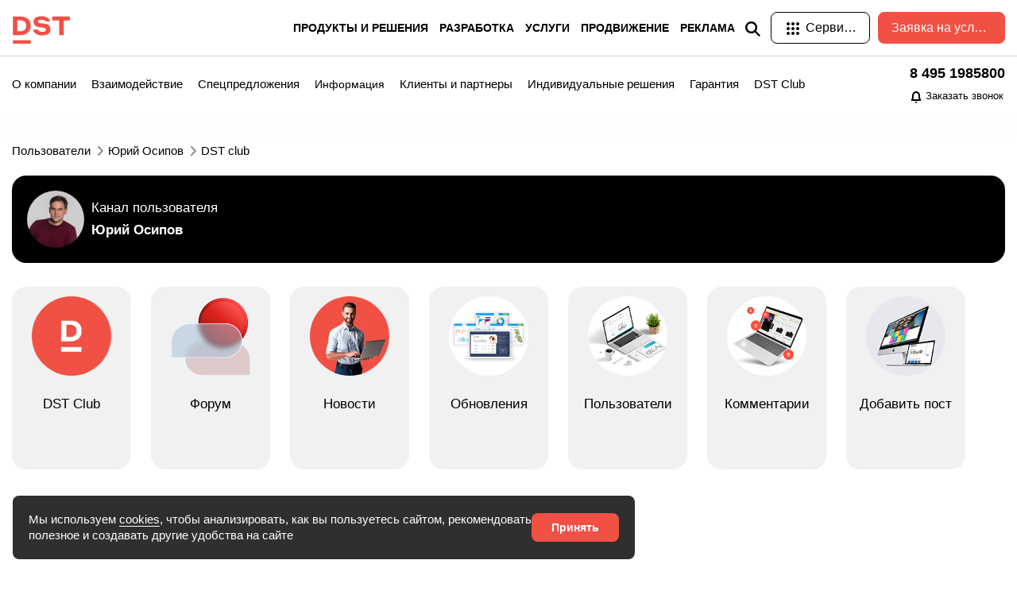

--- FILE ---
content_type: text/html; charset=utf-8
request_url: https://dstglobal.ru/users/65/content/club
body_size: 27530
content:
<!DOCTYPE html>
<html>
<head>
    <meta charset="utf-8">
    <meta name="viewport" content="width=device-width, initial-scale=1, shrink-to-fit=no">
    <link rel="shortcut icon" href="/favicon.png" type="image/png">
    <meta name="csrf-token" content="dca51a3008c01a48dc5cefbdf4643c4aaf944bf30a9720948a6571aadd829833" />
    <title>DST club &middot; Юрий Осипов &mdash; Веб-студия DST Global - официальный сайт. Разработка и продвижение сайтов</title>
	<!-- <meta name="keywords" content="DST Global, DST, Веб-студия, Разработка сайтов, Разработка мобильных приложений">
	<meta name="description" content="DST Global - официальный сайт. Веб-студия индивидуальных решений. Создание и продвижение сайтов и мобильных приложений"> -->
    <!-- Bootstrap CSS -->
    <link rel="stylesheet" href="/css/bootstrap.css">
    <link rel="stylesheet" href="/vendors/linericon/style.css">
    <link rel="stylesheet" href="/css/font-awesome.min.css">
    <link rel="stylesheet" href="/css/magnific-popup.css">
    <link rel="stylesheet" href="/css/swiper-bundle.min.css">
    <link rel="stylesheet" href="/vendors/nice-select/css/nice-select.css">
    <!-- main css -->
    <link rel="stylesheet" href="/css/style.css">
	<link rel="stylesheet" href="/css/fonts.css">
    <link rel="stylesheet" type="text/css" href="/font-awesome/css/font-awesome.min.css">
	<link rel="stylesheet" href="/line-awesome/css/line-awesome.min.css">
	<!-- owl css -->
	<link rel='stylesheet' id='generate-mobile-style-css'  href='/templates/default/css/theme-content.css' type='text/css' media='all' />
	<link rel='stylesheet' id='generate-mobile-style-css'  href='/templates/default/js/owlcarousel/assets/owl.carousel.css' type='text/css' media='all' />
	<link rel='stylesheet' id='generate-mobile-style-css'  href='/templates/default/js/owlcarousel/assets/owl.theme.default.css' type='text/css' media='all' />
	<script async="" src="/js/tag.js"></script>
	<script type="text/javascript" src="/js/jsapi.js"></script>
	<script type="text/javascript" src="/templates/default/js/v2/jquery.min.js"></script>
	<script type="text/javascript" src="/templates/default/js/owlcarousel/owl.carousel.min.js"></script>
	<script type="text/javascript" src="/js/owl.js"></script>
	<link rel="stylesheet" type="text/css" href="/css/shipping.css">
	<link rel="stylesheet" type="text/css" href="/templates/default/css/theme-modal.css">
	<script type="text/javascript" src="/templates/default/js/jquery.airStickyBlock.min.js"></script>
	<script type="text/javascript" src="/templates/default/js/flexmenu.min.js" ></script>
	<script type="text/javascript" src="/templates/default/js/jquery.debounce-1.0.5.js" ></script>
	

	<link rel="stylesheet" type="text/css" href="/templates/default/css/auth.css">
	<link rel="stylesheet" type="text/css" href="/templates/default/css/aclub.css">
                                    
	

            	<meta name="keywords" content="DST Global, Веб-студия, Разработка сайтов, Разработка маркетплейсов, Разработка мобильных приложений">
	<meta name="description" content="Юрий Осипов &mdash; DST club">
	<link title="Юрий Осипов - DST club :: Веб-студия DST Global - официальный сайт. Разработка и продвижение сайтов" type="application/rss+xml" rel="alternate" href="https://dstglobal.ru/rss/feed/club?user=65">
	<link rel="search" type="application/opensearchdescription+xml" href="/search/opensearch" title="Поиск на Веб-студия DST Global - официальный сайт. Разработка и продвижение сайтов" />
	
	<link rel="stylesheet" type="text/css" href="/templates/default/css/theme-text.css?1600326284">
	<link rel="stylesheet" type="text/css" href="/templates/default/css/theme-layout.css?1600326284">
	<link rel="stylesheet" type="text/css" href="/templates/default/css/theme-gui.css?1600326284">
	<link rel="stylesheet" type="text/css" href="/templates/default/css/theme-widgets.css?1600326284">
	<link rel="stylesheet" type="text/css" href="/templates/default/css/theme-content.css?1600326284">
	<link rel="stylesheet" type="text/css" href="/templates/default/controllers/users/styles.css?1600326284">
	<script src="/templates/default/js/jquery-modal.js?1600326284" ></script>
	<script src="/templates/default/js/core.js?1600326284" ></script>
	<script src="/templates/default/js/modal.js?1600326284" ></script>
	<script src="/templates/default/js/cookie-notice.js?1600326284" ></script>
	
	
	
<link rel="stylesheet" type="text/css" href="/templates/default/css/header.css">
<script src="/js/bootstrap.min.js"></script>

<!-- Yandex.Metrika counter --> <script type="text/javascript" > (function(m,e,t,r,i,k,a){m[i]=m[i]||function(){(m[i].a=m[i].a||[]).push(arguments)}; m[i].l=1*new Date();k=e.createElement(t),a=e.getElementsByTagName(t)[0],k.async=1,k.src=r,a.parentNode.insertBefore(k,a)}) (window, document, "script", "https://mc.yandex.ru/metrika/tag.js", "ym"); ym(68553697, "init", { clickmap:true, trackLinks:true, accurateTrackBounce:true, webvisor:true }); </script> <noscript><div><img src="https://mc.yandex.ru/watch/68553697" style="position:absolute; left:-9999px;" alt="" /></div></noscript> <!-- /Yandex.Metrika counter -->
<meta name="yandex-verification" content="fde04285e1f2bee4" />

<script type="text/javascript">
	document.addEventListener("DOMContentLoaded", function(event) {
	setTimeout(function() {
	ym(68553697,'reachGoal','time1'); return true; }, 60000)
	});
</script>

<script type="text/javascript">
	document.addEventListener("DOMContentLoaded", function(event) {
	setTimeout(function() {
	ym(68553697,'reachGoal','time2'); return true; }, 120000)
	});
</script>

<script type="text/javascript">
	document.addEventListener("DOMContentLoaded", function(event) {
	setTimeout(function() {
	ym(68553697,'reachGoal','time5'); return true; }, 300000)
	});
</script>

<script type="text/javascript">window._ab_id_=130492</script><script src="https://cdn.botfaqtor.ru/one.js"></script>
</head>
<body id="desktop_device_type">
    
    
		
		

<style>

	.header_area.header-white a, .header_area.header-white .navbar-nav a{
		color: #fff !important;
	}
	.header_area.header-white .dropdown-menu a {
		color: #0e0e0e !important;
	}

	.header_area.header-white .fa-mibile-auth-black {
		color: #fff !important;
		fill: #fff !important;
	}
	
	
	
	.header_area.header-mini-white a, .header_area.header-mini-white .navbar-nav a{
		color: #fff !important;
		fill: #fff !important;
	}
	.header_area.header-mini-white .dropdown-menu a {
		color: #0e0e0e !important;
	}

	.header_area.header-mini-white .fa-mibile-auth-black {
		color: #fff !important;
		fill: #fff !important;
	}
	
	.header_area.header-mini-white .navbar {
		border-bottom: 1px solid #222;
	}
	
	
	.header_area.header-mini-black a, .header_area.header-mini-black .navbar-nav a{
		color: #0e0e0e !important;
		fill: #0e0e0e !important;
	}
	.header_area.header-mini-black .dropdown-menu a {
		color: #0e0e0e !important;
	}

	.header_area.header-mini-black .fa-mibile-auth-white {
		color: #0e0e0e !important;
		fill: #0e0e0e !important;
	}
	


.header-site-transparent {
		background: unset !important;
	}
	.header-site-no-show {
		box-shadow: unset !important;
	}

	.search-block {
		position: absolute;
		z-index: 2;
		right: 0;
		width: 466px;
		box-shadow: 0 16px 24px rgb(0 0 0 / 16%), 0 2px 8px rgb(0 0 0 / 8%);
		opacity: 0;

	}

	.search-block.show, .search-locked.show {
		opacity: 1;
		pointer-events: auto;
	}

	.search-block
	{
		top: 10px;
		opacity: 0;
		pointer-events: none;
		transition: opacity .3s;
	}

	.search-block form {
		display: flex;
		align-items: baseline;
		position: relative;
	}
	.search-conteiner {
		position: relative;
		flex: 1;
	}

	.search-block .search-button {
		position: absolute;
		z-index: 1;
		display: flex;
		width: 48px;
		height: 48px;
		align-items: center;
		justify-content: center;
		padding: 0;
		border: 0;
		margin: 0;
		background: 0 0;
	}
	.search-block input {
		width: 100%;
		height: 48px;
		box-sizing: border-box;
		padding: 0 36px 0 48px;
		border: 0;
		border-bottom: 1px solid #0e0e0e;
		-webkit-appearance: none;
		border-radius: 0;
		border-top-left-radius: 4px;
		border-top-right-radius: 4px;
		color: #0e0e0e;
		font-size: 16px;
		line-height: 20px;
		outline: 0;
	}

	.mobile-show {
		display: none;
	}
	.mobile-show  .menu {
		display: block;
	}
	.navbar-brand {
		margin-top: 15px;
	}
	@media (max-width: 991px) {
		.mobile-show {
			display: block;
			display: contents;
		}
		.mobile-hide {
			display: none;
		}
		.navbar-brand {
			margin-top: 5px;
		}

		.header-index .navbar {
			padding-bottom: 10px;
			padding-top: 5px;
			border-bottom: 1px solid #eee;
		}
		.header-index .navbar {
			background-color: #fff;
		}	
		.header_area.header-white a, .header_area.header-white .navbar-nav a {
			color: #0e0e0e !important;
		}
		
		.header_area.header-mini-white a, .header_area.header-mini-white .navbar-nav a {
			color: #0e0e0e !important;
		}
		
		.header_area.header-mini-black a, .header_area.header-mini-black .navbar-nav a {
			color: #0e0e0e !important;
		}

	}
	
	.col-header-icons.right {
		position: absolute;
		right: 0px;
		top: 5px;
	}

	.search-locked {
		position: fixed;
		left: 0;
		width: 100%;
		height: 100%;
		background-color: rgba(0,0,0,.5);
	}
	.search-locked {
		top: 0;
		opacity: 0;
		pointer-events: none;
		transition: opacity .3s;
	}
	
	#mini-service-box.right {
		left: unset;
		right: 0px;
	}
	@media (min-width: 991px) {
		.header-mini-black .header-container, .header-mini-white .header-container {
		}
	}
	

.header-mini-dst-container {
position: absolute;
left:90%;
		}
		
@media (max-width: 991px) {
.header-mini-dst-container {
display:none;
		}
	}
	
	@media (max-width: 991px) {
		.header-site .logo-info {
			display: none;
		}
	}

</style>


<!--================ Секция =================-->

<header class="header_area  header-site header-index header-site-transparent header-site-no-show">

		<nav class="navbar navbar-expand-lg navbar-light" >
			<div class="container">
				<div class="d-flex w-100 position-relative header-container">
				
<!-- Brand and toggle get grouped for better mobile display -->
				
					<a class="navbar-brand logo_h" href="/" alt="Веб студия DST - Разработка сайтов. Разработка Интернет-магазинов. Разработка мобильных приложений">
						<span class="mobile-hide">
							<svg class="logo" aria-hidden="true" width="40" height="40" viewBox="1763 969 690 410" style="height: 35px;width: 73px; fill:#f15045">
							<g>
								<path  d="M1694.882,1252.027v-273.35h113.189c45.43,0,81.747,11.875,108.955,35.612
									c27.203,23.744,40.81,57.432,40.81,101.063c0,43.891-13.992,77.644-41.965,101.255c-27.979,23.617-63.91,35.42-107.8,35.42
									H1694.882z M1806.917,1034.888h-46.585v160.931h46.585c25.663,0,46.134-7.184,61.408-21.561
									c15.268-14.371,22.907-34.006,22.907-58.905c0-26.18-7.574-46.134-22.715-59.867
									C1853.369,1041.758,1832.838,1034.888,1806.917,1034.888z"/>
								<path d="M2113.761,1026.033c-31.829,0-47.74,8.603-47.74,25.795c0,14.889,12.32,23.617,36.96,26.18
									c10.01,1.029,16.94,1.672,20.791,1.925c14.371,0.771,26.816,1.925,37.344,3.465c10.521,1.54,21.688,4.235,33.496,8.085
									c11.803,3.85,21.428,8.855,28.875,15.015c7.441,6.16,13.667,14.503,18.672,25.025c5.006,10.527,7.508,22.974,7.508,37.345
									c0,16.429-3.598,30.673-10.78,42.734c-7.188,12.067-16.88,21.241-29.067,27.528c-12.193,6.292-24.965,10.846-38.308,13.667
									c-13.349,2.821-27.72,4.235-43.12,4.235c-21.56,0-41.327-2.569-59.29-7.7c-17.969-5.132-34.205-14.372-48.703-27.72
									c-14.503-13.343-24.195-30.156-29.067-50.436h68.915c1.792,4.109,4.235,7.833,7.315,11.165c3.08,4.108,7.441,7.7,13.09,10.78
									c11.803,7.447,27.72,11.165,47.74,11.165c5.902,0,11.551-0.386,16.94-1.155s11.032-2.178,16.94-4.234
									c5.9-2.052,10.646-5.258,14.244-9.625c3.592-4.361,5.391-9.625,5.391-15.786c0-10.521-3.531-17.836-10.588-21.945
									c-7.063-4.103-16.748-6.798-29.067-8.085c-7.958-1.023-15.274-1.793-21.945-2.31c-80.85-4.873-121.275-33.748-121.275-86.625
									c0-12.062,2.37-22.841,7.123-32.34c4.747-9.492,10.906-17.192,18.48-23.1c7.568-5.901,16.489-10.84,26.758-14.823
									c10.263-3.976,20.531-6.737,30.8-8.277c10.263-1.54,20.79-2.31,31.57-2.31c14.63,0,28.49,1.287,41.58,3.85
									c13.091,2.569,25.855,6.677,38.308,12.32c12.446,5.648,23.033,13.667,31.763,24.063c8.723,10.395,14.63,22.781,17.71,37.152
									h-65.835c-1.288-2.31-3.598-5.131-6.931-8.47c-3.597-2.563-7.832-5.258-12.705-8.085
									C2145.584,1028.86,2130.953,1026.033,2113.761,1026.033z"/>
								<path d="M2275.076,1035.658v-56.98h272.195v56.98h-103.565v216.37h-65.065v-216.37H2275.076z"/>
								<rect x="1695.506" y="1327.489" stroke-miterlimit="10" width="262.101" height="57.151"/>
							</g>
							</svg>
						</span>
						<span class="mobile-show">
							<img src="/img/logo.png" alt="Веб студия DST Global - Разработка сайтов. Разработка Интернет-магазинов. Разработка мобильных приложений">
						</span>
					</a>

<!-- Menu toggling -->	
					
<!-- Menu toggling -->	
			
					<div class="mobile-show">
						<div class="col-header-icons right">
							<div>
								<ul class="menu nav-page mt-2">

										<li class="header-icon">
											<a href="https://crm.dstglobal.ru">
												<svg style="display: block;margin-bottom: 5px;margin-top: 2px;text-align: center;color: #0e0e0e;fill: #0e0e0e;" width="24" height="24" xmlns="http://www.w3.org/2000/svg" class="aa7"><g data-v-41940272="" fill="none" fill-rule="evenodd"><path data-v-41940272="" d="M0 0h24v24H0z"></path><path data-v-41940272="" d="M7 12.1c-.26 0-.52-.11-.71-.292a1.062 1.062 0 01-.29-.714c0-.262.11-.524.29-.715a1.042 1.042 0 011.42 0c.18.191.29.453.29.715 0 .261-.11.523-.29.714-.19.181-.45.292-.71.292zm10 0c-.26 0-.52-.11-.71-.29-.09-.1-.16-.21-.21-.331a.998.998 0 01-.08-.38c0-.13.03-.261.08-.381s.12-.23.21-.33c.28-.271.72-.371 1.09-.211.13.05.23.12.33.21.09.1.16.21.21.33.05.12.08.251.08.381s-.03.26-.08.381c-.05.12-.12.23-.21.33-.19.18-.45.291-.71.291zm-8.207 4.704a1 1 0 011.414-1.414c.99.99 2.596.99 3.586 0a1 1 0 011.414 1.414 4.537 4.537 0 01-6.414 0zM3.5 11.864c0 5.071 4.405 9.027 9.51 8.442 3.77-.433 6.876-3.455 7.402-7.204.411-2.927-.66-5.734-2.79-7.614a8.473 8.473 0 00-3.496-1.857 1 1 0 01.498-1.937 10.473 10.473 0 014.32 2.294c2.63 2.32 3.955 5.792 3.449 9.392-.653 4.653-4.48 8.376-9.156 8.912C6.943 23.014 1.5 18.127 1.5 11.863c0-4.819 3.273-8.985 7.876-10.17l1.249-.32v1.29a3.45 3.45 0 003.45 3.45h.3a1 1 0 010 2h-.3A5.453 5.453 0 018.789 3.99 8.507 8.507 0 003.5 11.863z" fill="currentColor" fill-rule="nonzero"></path></g></svg>
												Кабинет													</a>
										</li>

										<li class="header-icon position-relative header-icon-service">
											<a href="javascript:" class="mini-service">
												<svg onclick="openService(this);" rel="-1" class="gb_Ve" width="24" height="24" focusable="false" viewBox="0 0 24 24"><path d="M6,8c1.1,0 2,-0.9 2,-2s-0.9,-2 -2,-2 -2,0.9 -2,2 0.9,2 2,2zM12,20c1.1,0 2,-0.9 2,-2s-0.9,-2 -2,-2 -2,0.9 -2,2 0.9,2 2,2zM6,20c1.1,0 2,-0.9 2,-2s-0.9,-2 -2,-2 -2,0.9 -2,2 0.9,2 2,2zM6,14c1.1,0 2,-0.9 2,-2s-0.9,-2 -2,-2 -2,0.9 -2,2 0.9,2 2,2zM12,14c1.1,0 2,-0.9 2,-2s-0.9,-2 -2,-2 -2,0.9 -2,2 0.9,2 2,2zM16,6c0,1.1 0.9,2 2,2s2,-0.9 2,-2 -0.9,-2 -2,-2 -2,0.9 -2,2zM12,8c1.1,0 2,-0.9 2,-2s-0.9,-2 -2,-2 -2,0.9 -2,2 0.9,2 2,2zM18,14c1.1,0 2,-0.9 2,-2s-0.9,-2 -2,-2 -2,0.9 -2,2 0.9,2 2,2zM18,20c1.1,0 2,-0.9 2,-2s-0.9,-2 -2,-2 -2,0.9 -2,2 0.9,2 2,2z"></path></svg> Сервисы
											</a>

										</li>
										<li class="header-icon d-block">
											<a href="#" class="nav-link" data-id="search" role="button" data-toggle="modal">
												<svg version="1.1" xmlns="http://www.w3.org/2000/svg" xmlns:xlink="http://www.w3.org/1999/xlink" width="24" height="24" viewBox="0 0 1000 1000" enable-background="new 0 0 1000 1000" xml:space="preserve">
													<g><path d="M55.9,178.4c-25.4,0-45.9-20.6-45.9-45.9c0-25.4,20.6-45.9,45.9-45.9h888.1c25.4,0,45.9,20.6,45.9,45.9c0,25.4-20.6,45.9-45.9,45.9H55.9 M316.2,423.4H55.9c-25.4,0-45.9-20.6-45.9-45.9c0-25.4,20.6-45.9,45.9-45.9h260.3h199.1h45.9h199.1c25.4,0,45.9,20.6,45.9,45.9c0,25.4-20.6,45.9-45.9,45.9h-91.9c0,0,0,0,0,0H316.2z M944.1,576.6c25.4,0,45.9,20.6,45.9,45.9c0,25.4-20.6,45.9-45.9,45.9H55.9c-25.4,0-45.9-20.6-45.9-45.9c0-25.4,20.6-45.9,45.9-45.9H944.1 M668.4,821.6c25.4,0,45.9,20.6,45.9,45.9c0,25.4-20.6,45.9-45.9,45.9H515.3H55.9c-25.4,0-45.9-20.6-45.9-45.9c0-25.4,20.6-45.9,45.9-45.9h260.3h199.1H668.4"></path></g>
												</svg>
												Меню
											</a>
										</li>
									</ul>
							</div>
						</div>
					</div>
					
<!-- Collect the nav links, forms, and other content for toggling -->

					<div class="collapse navbar-collapse offset" id="navbarSupportedContent">
						<ul class="nav navbar-nav menu_nav justify-content-end menu-index">


<li class="nav-item submenu dropdown">
								<a href="/products" class="nav-link dropdown-toggle" data-toggle="dropdown" role="button" aria-haspopup="true" aria-expanded="false">Продукты и решения</a>
								<ul class="dropdown-menu">
<li class="nav-item"><a class="nav-link" href="/store">DST Интернет-магазин</a></li>
<li class="nav-item"><a class="nav-link" href="/market">DST Маркетплейс</a></li>
<li class="nav-item"><a class="nav-link" href="/multivendor">DST Мультивендор</a></li>
<li class="nav-item"><a class="nav-link" href="/med">DST Мед Центр</a></li>
<li class="nav-item"><a class="nav-link" href="/webportal" style="display: inline;">DST Веб-портал</a><div class="number">Новое</div></li>
<li class="nav-item"><a class="nav-link" href="/board">DST Доска объявлений</a></li>
<li class="nav-item"><a class="nav-link" href="/lms">DST LMS</a></li>
<li class="nav-item"><a class="nav-link" href="https://dstcrm.ru/index">DST CRM</a></li>
								</ul>
							</li>

							<li class="nav-item submenu dropdown">
								<a href="/sozdaniyesaytov" class="nav-link dropdown-toggle" data-toggle="dropdown" role="button" aria-haspopup="true" aria-expanded="false">Разработка</a>
								<ul class="dropdown-menu">
									<li class="nav-item"><a class="nav-link" href="/landing">Landing page</a></li>
									<li class="nav-item"><a class="nav-link" href="/promo" style="display: inline;">Промо-сайт</a><div class="number">Новое</div></li>
									<li class="nav-item"><a class="nav-link" href="/corp">Корпоративный сайт</a></li>									
									<li class="nav-item"><a class="nav-link" href="/shop">Интернет-магазин</a></li>
									<li class="nav-item"><a class="nav-link" href="/marketplace">Маркетплейс</a></li>
									<li class="nav-item"><a class="nav-link" href="/portal">Портал</a></li>
									<li class="nav-item"><a class="nav-link" href="/ads">Доска объявлений</a></li>	
									<li class="nav-item"><a class="nav-link" href="/dating">Сайт знакомств</a></li>
									<li class="nav-item"><a class="nav-link" href="/social">Социальная сеть</a></li>
									<li class="nav-item"><a class="nav-link" href="/ecosystem">Экосистема</a></li>
									<li class="nav-item"><a class="nav-link" href="/crm">CRM/ERP система</a></li>
								</ul>
							</li>

							<li class="nav-item submenu dropdown">								
								<a href="/services" class="nav-link dropdown-toggle" data-toggle="dropdown" role="button" aria-haspopup="true" aria-expanded="false">Услуги</a>
								<ul class="dropdown-menu">
									<li class="nav-item"><a class="nav-link" href="/branding">Брендинг</a></li>
									<li class="nav-item"><a class="nav-link" href="/architecture">Проектирование</a></li>
									<li class="nav-item"><a class="nav-link" href="/design">Дизайн и UI/UX</a></li>
									<li class="nav-item"><a class="nav-link" href="/frontend">Верстка</a></li>
									<li class="nav-item"><a class="nav-link" href="/backend">Программирование</a></li>
									<li class="nav-item"><a class="nav-link" href="/content" style="display: inline;">Контент-маркетинг</a><div class="number">Новое</div></li>
									<li class="nav-item"><a class="nav-link" href="/maintenance">Сопровождение сайтов</a></li>
									<li class="nav-item"><a class="nav-link" href="/automation">Системы автоматизации</a></li>
									<li class="nav-item"><a class="nav-link" href="/accounting">Бухгалтерское сопровождение</a></li>
									<li class="nav-item"><a class="nav-link" href="/mobile">Мобильные приложения</a></li>
									<li class="nav-item"><a class="nav-link" href="/individual">Индивидуальные решения</a></li>
								</ul>
							</li>


							<li class="nav-item submenu dropdown">
								<a href="/promotion" class="nav-link dropdown-toggle" data-toggle="dropdown" role="button" aria-haspopup="true" aria-expanded="false">Продвижение</a>
								<ul class="dropdown-menu">
									<li class="nav-item"><a class="nav-link" href="/seo">SEO</a></li>
									<li class="nav-item"><a class="nav-link" href="/smo">SMO и SMM</a></li>
									<li class="nav-item"><a class="nav-link" href="/aso" style="display: inline;">ASO оптимизация</a><div class="number">Новое</div></li>
								</ul>
							</li>

							<li class="nav-item submenu dropdown">
								<a href="/ad" class="nav-link dropdown-toggle" data-toggle="dropdown" role="button" aria-haspopup="true" aria-expanded="false">Реклама</a>
								<ul class="dropdown-menu">
									<li class="nav-item"><a class="nav-link" href="/adv">Контекстная реклама</a></li>
									<li class="nav-item"><a class="nav-link" href="/target">Таргетированная реклама</a></li>
									<li class="nav-item"><a class="nav-link" href="/trading">Торговые площадки</a></li>
								</ul>
							</li>	

							

						</ul>

						<div>

							<ul class="nav navbar-nav position-relative" style="width: 330px;margin-left: 10px;display: flex;justify-content: space-evenly;">

							<li class="nav-item" style="margin-right: 10px;">
								<a class="nav-link" href="javascript:" >
									<svg onclick="openSearch();" role="img" focusable="false" fill="currentColor" width="24" height="24" viewBox="0 0 24 24" cursor="pointer"><path fill-rule="evenodd" clip-rule="evenodd" d="M10.544 3a7.544 7.544 0 104.405 13.67L20.28 22 22 20.28l-5.33-5.33A7.544 7.544 0 0010.544 3zm-5.11 7.544a5.11 5.11 0 1110.221 0 5.11 5.11 0 01-10.221 0z"></path></svg>

								</a>


								<div class="search-block">
									<form action="/club/search" method="get">
										<div class="search-conteiner">
											<button class="search-button" type="submit">
												<svg role="img" focusable="false" fill="currentColor" width="24" height="24" viewBox="0 0 24 24" cursor="pointer">
													<path fill-rule="evenodd" clip-rule="evenodd" d="M10.544 3a7.544 7.544 0 104.405 13.67L20.28 22 22 20.28l-5.33-5.33A7.544 7.544 0 0010.544 3zm-5.11 7.544a5.11 5.11 0 1110.221 0 5.11 5.11 0 01-10.221 0z"></path>
												</svg>
											</button>
											<input  placeholder="Введите запрос" type="search" name="query" value="">
										</div>
									</form>
								</div>

							</li>							



<li class="nav-item position-relative header-icon-service" onclick="openService(this);" style="margin-right: 10px;">
<a class="text-horizintal-125 primary_btn3 tr-bg dstbtn mini-service" href="javascript:" >
<span class="button-text-horizintal">
<i class="fa-mibile-auth-black">
<svg  rel="-1" class="gb_Ve" width="24" height="24" focusable="false" viewBox="0 0 24 24"><path d="M6,8c1.1,0 2,-0.9 2,-2s-0.9,-2 -2,-2 -2,0.9 -2,2 0.9,2 2,2zM12,20c1.1,0 2,-0.9 2,-2s-0.9,-2 -2,-2 -2,0.9 -2,2 0.9,2 2,2zM6,20c1.1,0 2,-0.9 2,-2s-0.9,-2 -2,-2 -2,0.9 -2,2 0.9,2 2,2zM6,14c1.1,0 2,-0.9 2,-2s-0.9,-2 -2,-2 -2,0.9 -2,2 0.9,2 2,2zM12,14c1.1,0 2,-0.9 2,-2s-0.9,-2 -2,-2 -2,0.9 -2,2 0.9,2 2,2zM16,6c0,1.1 0.9,2 2,2s2,-0.9 2,-2 -0.9,-2 -2,-2 -2,0.9 -2,2zM12,8c1.1,0 2,-0.9 2,-2s-0.9,-2 -2,-2 -2,0.9 -2,2 0.9,2 2,2zM18,14c1.1,0 2,-0.9 2,-2s-0.9,-2 -2,-2 -2,0.9 -2,2 0.9,2 2,2zM18,20c1.1,0 2,-0.9 2,-2s-0.9,-2 -2,-2 -2,0.9 -2,2 0.9,2 2,2z"></path></svg>
</i>
Сервисы</span>
</a>
</li>

<li class="nav-item"><a data-toggle="modal" data-target="#modalCart5" class="text-horizintal-160 primary_btn6 tr-bg dstbtn">
<span class="button-text-horizintal" style="color: #fff;">Заявка на услуги</span>
</a></li>



						</ul>
							

						</div>
					</div>
					
<!--================ Секция =================-->					
					
<div id="mini-service-box" class="dropdown-menu right">

												<div class="row">
													<div class="col-4 col-sm-4 col-md-4 col-lg-4 indexicon">
														<div class="service-item shadow-hover servicelogo1">
															<a href="/">
																<div class="icon2">
																</div>
																<div class="name">DST Global</div>
															</a>
														</div>
													</div>
													
													
													<div class="col-4 col-sm-4 col-md-4 col-lg-4 indexicon">
														<div class="service-item shadow-hover servicelogo3">
															<a href="/products">
																<div class="icon2">
																</div>
																<div class="name">Продукты и решения</div>
															</a>
														</div>
													</div>
													
													<div class="col-4 col-sm-4 col-md-4 col-lg-4 indexicon">
														<div class="service-item shadow-hover servicelogo6">
															<a href="https://dstplatform.ru/index/">
																<div class="icon2">
																</div>
																<div class="name">DST Platform</div>
															</a>
														</div>
													</div>
													
													
													<div class="col-4 col-sm-4 col-md-4 col-lg-4 indexicon">
														<div class="service-item shadow-hover servicelogo9">
															<a href="https://dstcrm.ru/index">  
																<div class="icon2">
																</div>
																<div class="name">DST CRM</div>
															</a>
														</div>
													</div>
													
													
													<div class="col-4 col-sm-4 col-md-4 col-lg-4 indexicon">
														<div class="service-item shadow-hover servicelogo11">
															<a href="/demo">
																<div class="icon2">
																</div>
																<div class="name">Демо центр</div>
															</a>
														</div>
													</div>
													<div class="col-4 col-sm-4 col-md-4 col-lg-4 indexicon">
														<div class="service-item shadow-hover servicelogo4">
															<a href="/club/novosti">
																<div class="icon2">
																</div>
																<div class="name">Новости</div>
															</a>
														</div>
													</div>
													
													<div class="col-4 col-sm-4 col-md-4 col-lg-4 indexicon">
														<div class="service-item shadow-hover servicelogo2">
															<a href="/club">
																<div class="icon2">
																</div>
																<div class="name">D Club</div>
															</a>
														</div>
													</div>
													
													
													<div class="col-4 col-sm-4 col-md-4 col-lg-4 indexicon">
														<div class="service-item shadow-hover servicelogo12">
															<a href="/forum">
																<div class="icon2">
																</div>
																<div class="name">Форум</div>
															</a>
														</div>
													</div>
													
													
													<div class="col-4 col-sm-4 col-md-4 col-lg-4 indexicon">
														<div class="service-item shadow-hover servicelogo10">
															<a href="/help">
																<div class="icon2">
																</div>
																<div class="name">Справочный центр</div>
															</a>
														</div>
													</div>
													<div class="col-4 col-sm-4 col-md-4 col-lg-4 indexicon">
														<div class="service-item shadow-hover servicelogo5">
															<a href="/support">
																<div class="icon2">
																</div>
																<div class="name">Центр поддержки</div>
															</a>
														</div>
													</div>
													

													
													<div class="col-4 col-sm-4 col-md-4 col-lg-4 indexicon">
																<div class="service-item shadow-hover servicelogo8">
																	<a href="https://mobile.dstglobal.ru">
																		<div class="icon2">
																		</div>
																		<div class="name">Мобильные приложения</div>
																	</a>
																</div>
															</div>
													
												</div>
												<div>
													<hr>
														<div class="row no-gutters auth-services mt-4">
															<div class="col-6 col-sm-6 col-md-6 col-lg-6 col-xl-6 indexicon mb-3 ">
																<div class="service-item shadow-hover servicelogo1">
																	<a href="https://crm.dstglobal.ru">
																		<div class="icon">
																		</div>
																		<div class="name">Кабинет клиента</div>
																	</a>
																</div>
															</div>
															<div class="col-6 col-sm-6 col-md-6 col-lg-6 col-xl-6 indexicon mb-3 ">
																<div class="service-item shadow-hover servicelogo2">
																	<a href="/auth">
																		<div class="icon">
																		</div>
																		<div class="name">Кабинет<br>сообщества</div>
																	</a>
																</div>
															</div>

														</div>
														
												</div>
											</div>										
											
<!--================ Секция =================-->
											
						<div class="search-locked" data-test-id="main-header-search-overlay" onclick="openSearch();"></div>
										
				</div>
			</div>
		</nav>
		
<!--================ Секция =================-->		
		
		<div class="main_menu_two mobile-hidden">
		<nav class="navbar navbar-light menu_two">
			<ul class="nav navbar-nav menu_nav justify-content-end">
				<div class="container">
					<li class="nav-item main_menu_two"><a class="nav-link main_menu_two_cat" href="/about">О компании</a></li>
					<li class="nav-item main_menu_two"><a class="nav-link main_menu_two_cat" href="/interaction">Взаимодействие</a></li>
					<li class="nav-item main_menu_two"><a class="nav-link main_menu_two_cat" href="/special">Спецпредложения</a></li>
					<li class="nav-item submenu dropdown">
						<a href="/info" class="nav-link dropdown-toggle" data-toggle="dropdown" role="button" aria-haspopup="true" aria-expanded="false" style="font-weight: 400; text-transform: none">Информация</a></a>
						<ul class="dropdown-menu">
							<li class="nav-item"><a class="nav-link" href="/interaction">Взаимодействие</a></li>
							<li class="nav-item"><a class="nav-link" href="/warranty">Гарантия</a></li>	
							<li class="nav-item"><a class="nav-link" href="/press">Пресс-центр</a></li>
							<li class="nav-item"><a class="nav-link" href="/clients">Клиенты и партнеры</a></li>
							<li class="nav-item"><a class="nav-link" href="/reviews">Отзывы</a></li>
							<li class="nav-item"><a class="nav-link" href="/job">Карьера</a></li>
							<li class="nav-item"><a class="nav-link" href="/codex">Кодекс</a></li>
							<li class="nav-item"><a class="nav-link" href="/requisites">Реквизиты</a></li>
							<li class="nav-item"><a class="nav-link" href="/contacts">Контакты</a></li>
						</ul>
					</li>
					<li class="nav-item main_menu_two"><a class="nav-link main_menu_two_cat" href="/clients">Клиенты и партнеры</a></li>
					<li class="nav-item main_menu_two"><a class="nav-link main_menu_two_cat" href="/individual">Индивидуальные решения</a></li>
					<li class="nav-item main_menu_two hidden-1120"><a class="nav-link main_menu_two_cat" href="/warranty">Гарантия</a></li>
					<li class="nav-item main_menu_two hidden-1190"><a class="nav-link main_menu_two_cat" href="/club">DST Club</a></li>
					<li class="nav-item main_menu_two hidden-1280"><a class="nav-link main_menu_two_cat" href="/contacts">Контакты</a></li>

					<span class="main_menu_phone main_menu_two_phone">
						<a href="tel:8 495 1985800">8 495 1985800</a> 
						<a data-toggle="modal" data-target="#modalCart6" class="line counter menu-two-callback open-callback fs-12 mt-2"><svg data-v-41940272="" width="16" height="16" xmlns="http://www.w3.org/2000/svg" class="ui-ai2"><path data-v-41940272="" fill="currentColor" d="M6.49 14c0 .828.673 1.5 1.505 1.5.832 0 1.506-.672 1.506-1.5H6.489zM3.065 8.369l.023-2.208C3.092 3.323 5.285 1 8.02 1c2.74 0 4.933 2.328 4.933 5.186l-.023 2.202L14.38 13H1.61l1.456-4.631zm7.854.315l.001-.158.025-2.35C10.946 4.406 9.623 3 8.021 3c-1.6 0-2.923 1.402-2.925 3.172L5.07 8.685 4.342 11h7.306l-.728-2.316z"></path></svg> Заказать звонок</a>
					</span>

			</ul>
	</div>
	</header>
<!--================ End Header Area =================-->


<div class="mobile-modals">
    <div class="modal-search modal-box"> 
        <div id="search" class="container">
            <div class="row">
                <div class="col-12">
                    <form class="" action="/club/search">
                        <div class="">
                            <div class="">
                                <input id="search-mobile" onclick="searchMobile()" name="query" type="text" class="form-control input-lg" placeholder="Поиск">
                                <div class="search-cancel">Отмена</div>
                            </div>
                        </div>
                    </form>
                </div>
                <div class="searchBox"></div>

                <div class="cats-list">
                    <div class="cats indexcats ">
                                                <div class="" >
                                <ul class="menu">
                                    <li class="active">
                                        <a href="#" data-id="96" data-title="Информация" data-href="/info?is_mobile=1">
                                            <span>Информация</span> <i class="fa fa-chevron-right" aria-hidden="true"></i>
                                        </a>
                                    </li>

                                </ul>
                            </div>
                                                <div class="" >
                                <ul class="menu">
                                    <li class="active">
                                        <a href="#" data-id="148" data-title="Продукты и решения" data-href="/products?is_mobile=1">
                                            <span>Продукты и решения</span> <i class="fa fa-chevron-right" aria-hidden="true"></i>
                                        </a>
                                    </li>

                                </ul>
                            </div>
                                                <div class="" >
                                <ul class="menu">
                                    <li class="active">
                                        <a href="#" data-id="97" data-title="Разработка" data-href="/sozdaniyesaytov?is_mobile=1">
                                            <span>Разработка</span> <i class="fa fa-chevron-right" aria-hidden="true"></i>
                                        </a>
                                    </li>

                                </ul>
                            </div>
                                                <div class="" >
                                <ul class="menu">
                                    <li class="active">
                                        <a href="#" data-id="98" data-title="Услуги" data-href="/services?is_mobile=1">
                                            <span>Услуги</span> <i class="fa fa-chevron-right" aria-hidden="true"></i>
                                        </a>
                                    </li>

                                </ul>
                            </div>
                                                <div class="" >
                                <ul class="menu">
                                    <li class="active">
                                        <a href="#" data-id="99" data-title="Продвижение" data-href="/promotion?is_mobile=1">
                                            <span>Продвижение</span> <i class="fa fa-chevron-right" aria-hidden="true"></i>
                                        </a>
                                    </li>

                                </ul>
                            </div>
                                                <div class="" >
                                <ul class="menu">
                                    <li class="active">
                                        <a href="#" data-id="137" data-title="Реклама" data-href="/ad?is_mobile=1">
                                            <span>Реклама</span> <i class="fa fa-chevron-right" aria-hidden="true"></i>
                                        </a>
                                    </li>

                                </ul>
                            </div>
                                                <div class="" >
                                <ul class="menu">
                                    <li class="active">
                                        <a href="#" data-id="141" data-title="Сервисы" data-href="/serv?is_mobile=1">
                                            <span>Сервисы</span> <i class="fa fa-chevron-right" aria-hidden="true"></i>
                                        </a>
                                    </li>

                                </ul>
                            </div>
                           
                    </div>
                    <div class="cats subcats hidden">
                        <div class="subcats" >
                            <ul class="menu">
                                <li class="cat-control">
                                    <a class="index-cat" href="">
                                        <span>Все материалы раздела</span>
                                    </a>
                                    <a class="back-cat float-right" href="#">
                                        <span>Назад</span>
                                    </a>
                                </li>

                            </ul>
                            <ul class="menu ajax-subcats">
                            </ul>
                        </div>  
                    </div>
                </div>
            </div>
        </div>
    </div>
    <div class="modal-menu modal-box"> 
        <div class="container">
            <div class="row">
                <div class="col-12">
                    <div class="row">
						
                        <div class="col-12 menu">
                            <div class="title-footer">Информация</div>
                            <ul class="footer-menu list-unstyled">
								<li><a href="/about">О компании</a></li>   
								<li><a href="/interaction">Взаимодействие</a></li> 
								<li><a href="/warranty">Гарантия</a></li>                                                  
								<li><a href="/press">Пресс-центр</a></li> 
								<li><a href="/products">Готовые решения</a></li> 
								<li><a href="/clients">Клиенты и партнеры</a></li> 
								<li><a href="/news">Новости</a></li>
								<li><a href="/codex">Кодекс</a></li>  
								<li><a href="/help">Справочный центр</a></li>
								<li><a href="/club">DST club</a></li>
								<li><a href="/requisites">Реквизиты</a></li>
								<li><a href="/contacts">Контакты</a></li> 
                            </ul>
                        </div>
                        <div class="line"></div>
                        <div class="col-12 menu">
                            <div class="title-footer">Создание сайтов</div>
                            <ul class="footer-menu list-unstyled">
<li><a href="/landing">Landing page</a></li>
<li><a href="/promo">Промо-сайт</a></li>
<li><a href="/corp">Корпоративный сайт</a></li>
<li><a href="/shop">Интернет-магазин</a></li>
<li><a href="/marketplace">Маркетплейс</a></li>
<li><a href="/portal">Портал</a></li>
<li><a href="/ads">Доска объявлений</a></li>   
<li><a href="/dating">Сайт знакомств</a></li>
<li><a href="/social">Социальная сеть</a></li> 
<li><a href="/ecosystem">Экосистема</a></li>
<li><a href="/crm">CRM/ERP система</a></li>
<li><a href="/mobile">Мобильные приложения</a></li>
<li><a href="/individual">Индивидуальные решения</a></li>    
                            </ul>
                        </div>
                        <div class="line"></div>
                        <div class="col-12 menu">
                            <div class="title-footer">Услуги</div>
                            <ul class="footer-menu list-unstyled">
<li><a href="/branding">Брендинг</a></li>
<li><a href="/architecture">Проектирование</a></li>
<li><a href="/design">Дизайн и UI/UX</a></li>
<li><a href="/frontend">Верстка</a></li>
<li><a href="/backend">Программирование</a></li>
<li><a href="/content">Контент-маркетинг</a></li>
<li><a href="/maintenance">Сопровождение сайтов</a></li>
<li><a href="/automation">Системы автоматизации</a></li> 
<li><a href="/accounting">Бухгалтерское сопровождение</a></li>
                            </ul>
                        </div>
                        <div class="col-12 menu">
                            <div class="title-footer">Продвижение</div>
                            <ul class="footer-menu list-unstyled">
								<li><a href="/seo">SEO оптимизация</a></li>
								<li><a href="/smo">SMO и SMM</a></li>
								<li><a href="/adv">Контекстная реклама</a></li>
								<li><a href="/trading">Торговые площадки</a></li>
								<li><a href="/aso">ASO оптимизация</a></li>
                            </ul>
                        </div>
						
                        </div>
                </div>
            </div>
        </div>
    </div>
	</div>


    <script>
        
        $('.menu-index').flexMenu({
            showOnHover: false,
            linkText: 'Еще',
            linkTitle: 'Показать еще',
            linkTextAll: 'Меню',
            linkTitleAll: 'Открыть / закрыть меню',
            threshold: 2,
            cutoff: 1,
			linkClass: 'nav-item submenu dropdown',
			linkAClass: 'nav-link dropdown-toggle',
			popupClass: 'dropdown-menu',
        });
        
        var header_height = $('.header-site').height();
        $('.header-margin').css("marginTop", header_height);
        
        
        $(window).resize(function(e){
            $('.header-margin').css("marginTop", $('.header-site').height());
        });
        
                $(window).scroll(function() {
            var block_btn = $(".header-site");
            var offset = block_btn.offset();
            //console.log(offset);
            if(offset.top <= 120){
                $('.header-index').removeClass('hidden-header');
                $('.header-cats').removeClass('mini-logo-view');
            }
            else {
                $('.header-index').addClass('hidden-header');
                $('.header-cats').addClass('mini-logo-view');
            }
        });
                
        if($('.header-site').length) {
            var block_btn = $(".header-site");
            var offset = block_btn.offset();
            var topPadding = 150;
            $(window).scroll(function() {
                if ($(window).scrollTop() > offset.top) {
                    $('.header-site').addClass('fixed-top');
                }
                else {
                    $('.header-site').removeClass('fixed-top');
                }
            });
        } 
        
        $('.show_filter').click(function(e){
            $("body,html").animate({scrollTop:0}, 800);

        });
		
		$('#search-mobile').keyup(function(){
			var query = $('#search-mobile').val();

			$.post('/club/search_mini', {query: query}, function(result){
				if(!result.error) {
					$('.searchBox').addClass('show');
					$('.searchBox').html(result.html);
				}
			}, 'json');   
		});
		
		var active_cat = false;
		
		$('.back-cat').click(function(e) {
			$('.modal-search .subcats').addClass('hidden');
			$('.modal-search .indexcats ').removeClass('hidden');
		});
		
		$('.indexcats a').click(function(e) {
			var id = $(this).data('id');
			var title = $(this).data('title');
			var href = $(this).data('href')
			e.preventDefault();

			active_cat = id;
			loadCat(id, false);

			$('.modal-mobile .mobile-header').addClass('hidden');
			$('.modal-mobile .index-page').addClass('hidden');
			$('.modal-mobile .subcats-page').removeClass('hidden');
			$('.mobile-header .center').html(title);
			$('.modal-search .indexcats').addClass('hidden');
			$('.modal-search .subcats').removeClass('hidden');
			$('.modal-search .index-cat').attr('href', href);

		});
		
		function loadCat(id, is_back) {
			$('.ajax-subcats').html('');
			$.get('/content/mobile_menu', {cat: id}, function(result){
				if(!result.error) {
					$('.ajax-subcats').html(result.html)
				} else {
					alert(result.text);
				}
			}, 'json');
		}
		
		
		
	function openSearch(e) {
		var div = $(".search-block");
		if ($(div).hasClass('show')) {
			$('.search-block').removeClass('show');
			$('.search-locked').removeClass('show');
			return true;
		}
		$('.search-block').addClass('show');
		$('.search-locked').addClass('show');
	}
		
		
        
    </script>
    
    
<script>
	jQuery(function ($) {
		$(document).mouseup(function (e) {
			var div = $(".header-icon-service");
			if (!div.is(e.target) && div.has(e.target).length === 0) {
				$('#mini-service-box').removeClass('showes');
			}
		});
	});
	$(document).on('click', '.mini-service, .mini-service svg, .mini-service a, .mini-service *', function (e) {
		e.preventDefault();
		openService(e);
	});
	function openService(e) {
		var div = $("#mini-service-box");
		if ($(div).hasClass('showes')) {
			$('#mini-service-box').removeClass('showes');
			return true;
		}
		$('#mini-service-box').addClass('showes');
	}
</script>

<script>
    function backToCat(){
        $('.modal-mobile .mobile-header').addClass('hidden');
        $('.modal-mobile .index-page').removeClass('hidden');
        $('.modal-search .indexcats').removeClass('hidden');
        $('.modal-search .subcats').addClass('hidden');
        $('.ajax-subcats').html('');
    }
    
    function initCat($id) {
       
        $('.indexcats a[data-id="'+$id+'"]').click();
    }


    
    $('.search-cancel').click(function(e) {
        var $search = $(this).closest("#search");
        $search.removeClass('active');
    });
    
    $('#search-mobile').click(function(e) {
        var $search = $(this).closest("#search");
        if(!$search.hasClass('active')) {
            $search.addClass('active');
        }
    });


    jQuery(function($){
        $(document).mouseup(function (e){
                var div = $("#searchBox");
                if (!div.is(e.target)
                    && div.has(e.target).length === 0) {
                        div.removeClass('show');
                }
        });
    });
    
    
    function clickMenu($name, $set_menu = true) {
        
        var menu =  $('.footer-mobile .nav-link[data-id="'+$name+'"]');
        menu.click();
        if($set_menu) {
            $('.header-mobile .index-page').addClass('hidden');
            $('.header-mobile .subcats-page').removeClass('hidden');
        }
    }
    
    
    
    $( ".header-site .nav-link" ).click(function(e) {
		
		if($(this).data('auth')) {
			location.href = $(this).data('href');
			return true;
		}
		
        $('body').addClass('body-modal');
		
		
        
        $('.index-mobile').addClass('hidden');
        $('.modal-mobile').removeClass('hidden');
        
        
        $('.modal-mobile .mobile-header').addClass('hidden');
        $('.modal-mobile .index-page').removeClass('hidden');
        
        var models = $('.mobile-modals');
        var id = $(this).data('id');
        var is_active = $(this).hasClass('active');
        var modal_box = $('.modal-box')
        modal_box.removeClass('view');
        if(!is_active) {
            if(id) {
                $( ".footer-mobile .nav-link" ).removeClass('active');
                $(this).addClass('active')
                event.preventDefault();
                models.addClass('view');
                $('.modal-'+id, models).addClass('view');
            }
        } else {
            if(id) {
                $(this).removeClass('active')
                event.preventDefault();
                models.removeClass('view');
                $('body').removeClass('body-modal');
            }
        }
        if(!$('.footer-mobile .nav-link.active').length) {
            $('.index-mobile').removeClass('hidden');
            $('.modal-mobile .index-page').removeClass('hidden');
            $('.modal-mobile').addClass('hidden');
        }

    });
	
	var modal_service = false;
	
	function openServiceModal() {
		
		if(!modal_service) {
			
        $.get('/index/get_services', {cat: id}, function(result){
            if(!result.error) {
                $('.modal-service .body').html(result.html)
            }
        }, 'json');
			
		}
		
        $('body').addClass('body-modal');
        $('.index-mobile').addClass('hidden');
        $('.modal-mobile').removeClass('hidden');
        $('.modal-mobile .mobile-header').addClass('hidden');
        $('.modal-mobile .index-page').removeClass('hidden');
        
        var models = $('.mobile-modals');
        var id = 'service';
        var is_active = $('.modal-'+id, models).hasClass('view');
        var modal_box = $('.modal-box')
        modal_box.removeClass('view');
        if(!is_active) {
            if(id) {
                $( ".footer-mobile .nav-link" ).removeClass('active');
                $(this).addClass('active')
                event.preventDefault();
                models.addClass('view');
                $('.modal-'+id, models).addClass('view');
            }
        } else {
            if(id) {
                $(this).removeClass('active')
                event.preventDefault();
                models.removeClass('view');
                $('body').removeClass('body-modal');
				$('body').removeAttr('class');
            }
        }
        if(!$('.modal-service.view.transparent').length) {
            $('.index-mobile').removeClass('hidden');
            $('.modal-mobile .index-page').removeClass('hidden');
            $('.modal-mobile').addClass('hidden');
        }
		
	}
	

</script>
    


	
			


		<div class="container padding-top-index">
						<div class="dstcontainer">
				<div class="dstcontainerclub">
					<div class="row">
												<div class="col-12 col-md-12">
															<div id="breadcrumbs">
								<ul>

    <li class="home">
        <a href="/" title="Главная"></a>
    </li>

    
        <li class="sep"></li>

        
            
            <li itemscope itemtype="http://data-vocabulary.org/Breadcrumb">
                                    <a href="/users" itemprop="url"><span itemprop="title">Пользователи</span></a>
                            </li>

                            <li class="sep"><svg data-v-41940272="" width="13" height="13" xmlns="http://www.w3.org/2000/svg" class="c1e0"><g data-v-41940272="" fill="none" fill-rule="evenodd"><path data-v-41940272="" d="M0 0h16v16H0z"></path><path data-v-41940272="" d="M5.22 3.28a.75.75 0 011.06-1.06l5.25 5.25a.75.75 0 010 1.06l-5.25 5.25a.75.75 0 01-1.06-1.06L9.94 8 5.22 3.28z" fill="currentColor" fill-rule="nonzero"></path></g></svg></li>
            
            
        
            
            <li itemscope itemtype="http://data-vocabulary.org/Breadcrumb">
                                    <a href="/users/65" itemprop="url"><span itemprop="title">Юрий Осипов</span></a>
                            </li>

                            <li class="sep"><svg data-v-41940272="" width="13" height="13" xmlns="http://www.w3.org/2000/svg" class="c1e0"><g data-v-41940272="" fill="none" fill-rule="evenodd"><path data-v-41940272="" d="M0 0h16v16H0z"></path><path data-v-41940272="" d="M5.22 3.28a.75.75 0 011.06-1.06l5.25 5.25a.75.75 0 010 1.06l-5.25 5.25a.75.75 0 01-1.06-1.06L9.94 8 5.22 3.28z" fill="currentColor" fill-rule="nonzero"></path></g></svg></li>
            
            
        
            
            <li >
                                    <span>DST club</span>
                            </li>

            
            
        
    </ul>								</div>
														<div class="widget_ajax_wrap" id="widget_pos_left-top"></div>

								
																		<div class="content-cart card-users  card-users-profile_content _profile_content">
										<div class="" data-sticky-container>
																							
<style>

@media (max-width: 991px) {
  .dstcontainer {
    margin-top: 0px;
    margin-bottom: 80px;
  }
}
</style>

<div class="mt-3"><h1 id="user_profile_title">

    <div class="avatar">
        <a href="/users/65"><img class="img-thumbnail" src="/upload/000/u65/c/c/826cc1c2.jpg" alt="Юрий Осипов" title="Юрий Осипов" /></a>
    </div>

    <div class="name">
	<span style="font-weight: 400;">Канал пользователя</span><br>
        <a class="color-white" href="/users/65">Юрий Осипов</a> <br>
                    
            </div>
	</h1></div>
	
<div class="cats">   
<div class="sub-cats-widget collections-widget mt-4">
<div class="owl-carousel owl-theme owl-collections owl-loaded owl-drag">
<div class="owl-stage-outer">
<div class="owl-stage" style="transform: translate3d(-555px, 0px, 0px); transition: all 0s ease 0s; width: 4810px;">

<div class="owl-item" style="width: auto; margin-right: 25px;">
<a href="/club" class="item">
<img src="/img/cat/0.jpg">
<span style="color:#000;">DST Club</span>
</a></div>


<div class="owl-item" style="width: auto; margin-right: 25px;">
<a href="/forum" class="item">
<img src="/templates/default/images/dstplatform18.png" style="border-radius: 0px;">
<span style="color:#000;">Форум</span>
</a></div>


<div class="owl-item" style="width: auto; margin-right: 25px;">
<a href="/club/novosti" class="item">
<img src="/img/cat/1.jpg">
<span style="color:#000;">Новости</span>
</a></div>

<div class="owl-item" style="width: auto; margin-right: 25px;">
<a href="/updates" class="item" >
<img src="/img/cat/22.jpg">
<span style="color:#000;">Обновления</span>
</a></div>

<div class="owl-item active" style="width: auto; margin-right: 25px;">
<a href="/users" class="item">
<img src="/img/cat/7.jpg">
<span style="color:#000;">Пользователи</span>
</a></div>

<div class="owl-item active" style="width: auto; margin-right: 25px;">
<a href="/comments" class="item">
<img src="/img/cat/11.jpg">
<span style="color:#000;">Комментарии</span>
</a></div>

<div class="owl-item" style="width: auto; margin-right: 25px;">
<a href="/club/add" class="item">
<img src="/img/cat/2.jpg">
<span style="color:#000;">Добавить пост</span>
</a></div>






</div></div><div class="owl-nav disabled"><button type="button" role="presentation" class="owl-prev"><span><i class="fa fa-chevron-left"></i></span></button><button type="button" role="presentation" class="owl-next"><i class="fa fa-chevron-right"></i></button></div><div class="owl-dots"><button role="button" class="owl-dot"><span></span></button><button role="button" class="owl-dot"><span></span></button><button role="button" class="owl-dot"><span></span></button><button role="button" class="owl-dot active"><span></span></button><button role="button" class="owl-dot"><span></span></button><button role="button" class="owl-dot"><span></span></button><button role="button" class="owl-dot"><span></span></button><button role="button" class="owl-dot"><span></span></button><button role="button" class="owl-dot"><span></span></button><button role="button" class="owl-dot"><span></span></button><button role="button" class="owl-dot"><span></span></button><button role="button" class="owl-dot"><span></span></button><button role="button" class="owl-dot"><span></span></button><button role="button" class="owl-dot"><span></span></button><button role="button" class="owl-dot"><span></span></button><button role="button" class="owl-dot"><span></span></button><button role="button" class="owl-dot"><span></span></button><button role="button" class="owl-dot"><span></span></button><button role="button" class="owl-dot"><span></span></button></div></div> 
        </div>  
        <script>

          var sync2 = $('.owl-collections').owlCarousel({
            margin: 25,
            autoWidth:true,
            navText: ['<span><i class="fa fa-chevron-left"></i></span>','<i class="fa fa-chevron-right"></i>'],
            responsive: {
              1200: {
                loop: false,
              }
            }
          })
        </script>
        </div>	
	
	




<div id="user_content_list">
    
Нет постов для отображения</div>

										</div>
									</div>
										                        <div class="widget_ajax_wrap" id="widget_pos_left-bottom"></div>
	                    </div>  
	                </div>
	            </div>
			</div>
		</div>
				
<!--================Contact Area =================-->
  
<!--================Contact Area =================-->
    <section class="contact_area section_gap_bottom dstmamail">
        <div class="container">
		
		<div class="main_title">
						<h2>Заявка на услуги DST</h2>
						<p>					
     Наш специалист свяжется с вами, обсудит оптимальную стратегию сотрудничества,<br> поможет сформировать бизнес требования и рассчитает стоимость услуг.
						</p>
					</div>
		
		
            <div class="row">
                <div class="col-lg-3">
                    <div class="contact_info">
                        <div class="info_item">
                            <i class="">
<svg xmlns="http://www.w3.org/2000/svg" width="20" height="20" viewBox="0 0 24 24" fill="none" stroke="currentColor" stroke-width="2" stroke-linecap="round" stroke-linejoin="round" class="feather feather-map-pin"><path d="M21 10c0 7-9 13-9 13s-9-6-9-13a9 9 0 0 1 18 0z"/><circle cx="12" cy="10" r="3"/></svg>							
							</i>
                            <h6><a href="/contacts">Адрес</a></h6>
                            <p>Ижевск, ул. Воткинское шоссе 170 Е. <br>Региональный оператор Сколково. Технопарк Нобель</p>
                        </div>
                        <div class="info_item">
                            <i class="">
<svg xmlns="http://www.w3.org/2000/svg" width="20" height="20" viewBox="0 0 24 24" fill="none" stroke="currentColor" stroke-width="2" stroke-linecap="round" stroke-linejoin="round" class="feather feather-smartphone"><rect x="5" y="2" width="14" height="20" rx="2" ry="2"/><line x1="12" y1="18" x2="12.01" y2="18"/></svg>							
							</i>
                            <h6><a href="tel:8 495 1985800">8 495 1985800</a></h6>
							
					<a data-toggle="modal" data-target="#modalCart6" class="line counter open-callback fs-12 mt-2"><svg data-v-41940272="" width="16" height="16" xmlns="http://www.w3.org/2000/svg" class="ui-ai2"><path data-v-41940272="" fill="currentColor" d="M6.49 14c0 .828.673 1.5 1.505 1.5.832 0 1.506-.672 1.506-1.5H6.489zM3.065 8.369l.023-2.208C3.092 3.323 5.285 1 8.02 1c2.74 0 4.933 2.328 4.933 5.186l-.023 2.202L14.38 13H1.61l1.456-4.631zm7.854.315l.001-.158.025-2.35C10.946 4.406 9.623 3 8.021 3c-1.6 0-2.923 1.402-2.925 3.172L5.07 8.685 4.342 11h7.306l-.728-2.316z"></path></svg> Заказать звонок</a>
					
					
                            <p>Режим работы: Пн-Пт 10:00-19:00</p>
                        </div>
                        <div class="info_item">
                            <i class="">
<svg xmlns="http://www.w3.org/2000/svg" width="20" height="20" viewBox="0 0 24 24" fill="none" stroke="currentColor" stroke-width="2" stroke-linecap="round" stroke-linejoin="round" class="feather feather-mail icon"><path d="M4 4h16c1.1 0 2 .9 2 2v12c0 1.1-.9 2-2 2H4c-1.1 0-2-.9-2-2V6c0-1.1.9-2 2-2z"></path><polyline points="22,6 12,13 2,6"></polyline></svg>								
							</i>
                            <h6><a href="mailto:info@dstglobal.ru">info@dstglobal.ru</a></h6>
                            <p>Задать вопрос по почте</p>
                        </div>
                    </div>
                </div>
                <div class="col-lg-9">
                    <form class="row contact_form needs-validation" action="contact_process.php" method="post" id="contactForm" novalidate enctype="multipart/form-data" >
                        <input type="hidden" name="code_init" required>
                        <div class="col-md-6">
                            <div class="form-group">
                                <input type="text" class="form-control bg-white" id="name" name="name" placeholder="Напишите Ваше имя*" required>
                                <div class="invalid-feedback">Укажите ваше имя</div>
                            </div>
                            <div class="form-group">
                                <input type="text" class="form-control bg-white" id="email" name="email" placeholder="Напишите Ваш e-mail*" required>
                                <div class="invalid-feedback">Укажите ваше email</div>
                            </div>
                            <div class="form-group">
                                <input type="text" class="form-control bg-white" id="subject" name="sub" placeholder="Напишите Ваш телефон*" required>
                                <div class="invalid-feedback">Укажите ваше телефон</div>
                            </div>
                            
                            <div class="form-group">
                                <input class="d-none inputfile" id="upload" type="file" data-multiple-caption="{count} файла добавлено" name="attachment[]" multiple="multiple"/>
                                <label for="upload"><span class="form-control bg-white">Прикрепить файл</span></label>
                            </div>
                                
                            <style>
                                label[for="upload"] {
                                    cursor: pointer;
                                    width: 100%;
                                }

                            </style>  
                        </div>
                        <div class="col-md-6">
                            <div class="form-group">
                                <textarea class="form-control bg-white" name="body" id="comments" rows="1" placeholder="Напишите сообщение, вопрос или опишите задачу"></textarea>
                            </div>
                        </div>
                        <div class="col-md-12 text-right">
                            <button type="submit" value="submit" id="submit" class="primary_btn mt-0" onclick="ym(68553697, 'reachGoal', 'zayavka'); return true;" disabled>
                                <span>Отправить</span>
                            </button>
							
							
                        </div>
                    </form>

                    <script>
                        var inputs = document.querySelectorAll('.inputfile');

                        Array.prototype.forEach.call(inputs, function (input){

                        var label = input.nextElementSibling,
                        labelVal = label.innerHTML;

                        input.addEventListener('change', function (e) {
                            var fileName = '';
                            if (this.files && this.files.length > 1)
                                fileName = (this.getAttribute('data-multiple-caption') || '').replace('{count}', this.files.length);else
                                    fileName = e.target.value.split('\\').pop();

                            if (fileName)
                                label.querySelector('span').innerHTML = fileName;
                            else
                                label.innerHTML = labelVal;
                        });
                        });
                    </script>             
                    
                </div>
            </div>
            
        </div>
    </section>



	<!--================Footer Area =================-->
	<footer class="footer pt-5">
		<div class="container">

                    <div class="col-12">
                        <div class="row">
                            <div class="col-12 col-lg-3 col-md-12">
                                <div class="phone-soc">
								<div class="dstlogo">
								<a href="https://mobile.dstglobal.ru" target="_blank">
<img src='[data-uri]'/>
								</a>
								</div>
								<div class="dstlogo2">
								<a href="https://mobile.dstglobal.ru" target="_blank">Мобильные<br> приложения<br> DST Global</a>
								</div>
                                    		  
                    <div class="contact_infodst">
                        <div class="info_itemdst">
                            <h6><a href="/contacts">Адрес</a></h6>
                            <p>Ижевск, ул. Воткинское шоссе 170 Е.<br> <img src="/img/skolkovo.png" class="display-inline-block" style="max-height:20px;"> 
							Региональный оператор Сколково. Технопарк Нобель </p>
                        </div>
                        <div class="info_itemdst">
                            <h6><a href="tel:84951986030">8 495 1985800</a></h6>
							<a data-toggle="modal" data-target="#modalCart6" class="line counter open-callback fs-12 mt-2"><svg data-v-41940272="" width="16" height="16" xmlns="http://www.w3.org/2000/svg" class="ui-ai2"><path data-v-41940272="" fill="currentColor" d="M6.49 14c0 .828.673 1.5 1.505 1.5.832 0 1.506-.672 1.506-1.5H6.489zM3.065 8.369l.023-2.208C3.092 3.323 5.285 1 8.02 1c2.74 0 4.933 2.328 4.933 5.186l-.023 2.202L14.38 13H1.61l1.456-4.631zm7.854.315l.001-.158.025-2.35C10.946 4.406 9.623 3 8.021 3c-1.6 0-2.923 1.402-2.925 3.172L5.07 8.685 4.342 11h7.306l-.728-2.316z"></path></svg> Заказать звонок</a>
                            <p>Режим работы: Пн-Пт 10:00-19:00</p>
                        </div>
                        <div class="info_itemdst">
                            <h6><a href="mailto:info@dstglobal.ru">info@dstglobal.ru</a></h6>
                            <p>Задать вопрос по почте</p>
                        </div>
                    </div>
               
									
									
                                    <div class="social-links mt-2 pt-2 pb-2 col-12 p-0">
									    <a class="pr-2" href="https://vk.com/dstglobal" target="_blank"><img src="/templates/default/images/vk.png"></a>
										<a class="pr-2" href="https://t.me/dstglobal" target="_blank"><img src="/templates/default/images/telegram.png"></a>
                                        <a class="pr-2" href="https://www.facebook.com/groups/dstglobalstudio" target="_blank"><img src="/templates/default/images/fb.png"></a>
										<a class="pr-2" href="https://dzen.ru/dstglobal" target="_blank"><img src="/templates/default/images/dzen.png"></a> 
										<a class="pr-2" href="https://ok.ru/group/58641086546071" target="_blank"><img src="/templates/default/images/ok.png"></a>
                                        <a class="pr-2" href="https://twitter.com/global_dst" target="_blank"><img src="/templates/default/images/tw.png"></a>
										<a class="pr-2" href="https://www.youtube.com/@dstglobalru" target="_blank"><img src="/templates/default/images/you.png" style="width: auto;max-height: 23px;"></a>
                                    </div>
                                </div>
                            </div>
<div class="col-4 col-lg-2 col-md-3 d-none d-md-block">
<div class="title-footer"><a href="/info">Информация</a></div>
<ul class="footer-menu list-unstyled">
<li><a href="/about">О компании</a></li>  
<li><a href="/special">Спецпредложения</a></li>  
<li><a href="/interaction">Взаимодействие</a></li> 
<li><a href="/warranty">Гарантия</a></li>                                                  
<li><a href="/press">Пресс-центр</a></li>  
<li><a href="/clients">Клиенты и партнеры</a></li> 
<li><a href="/reviews">Отзывы</a></li>
<li><a href="/job">Карьера</a></li> 
<li><a href="/codex">Кодекс</a></li> 
<li><a href="/requisites">Реквизиты</a></li>
<li><a href="/contacts">Контакты</a></li> 
</ul>
</div>

<div class="col-4 col-lg-2 col-md-3 d-none d-md-block">
<div class="title-footer"><a href="/sozdaniyesaytov">Создание сайтов</a></div>
<ul class="footer-menu list-unstyled">
<li><a href="/landing">Landing page</a></li>
<li><a href="/promo">Промо-сайт</a></li>
<li><a href="/corp">Корпоративный сайт</a></li>
<li><a href="/shop">Интернет-магазин</a></li>
<li><a href="/marketplace">Маркетплейс</a></li>
<li><a href="/portal">Портал</a></li>
<li><a href="/ads">Доска объявлений</a></li>   
<li><a href="/dating">Сайт знакомств</a></li>
<li><a href="/social">Социальная сеть</a></li> 
<li><a href="/ecosystem">Экосистема</a></li>
<li><a href="/crm">CRM/ERP система</a></li>                        
</ul>
</div>

<div class="col-4 col-lg-2 col-md-3 d-none d-md-block">
<div class="title-footer"><a href="/services">Услуги</a></div>
<ul class="footer-menu list-unstyled">
<li><a href="/branding">Брендинг</a></li>
<li><a href="/architecture">Проектирование</a></li>
<li><a href="/design">Дизайн и UI/UX</a></li>
<li><a href="/frontend">Верстка</a></li>
<li><a href="/backend">Программирование</a></li>
<li><a href="/content">Контент-маркетинг</a></li>
<li><a href="/maintenance">Сопровождение сайтов</a></li>
<li><a href="/automation">Системы автоматизации</a></li>
<li><a href="/accounting">Бухгалтерское сопровождение</a></li>
<li><a href="/mobile">Мобильные приложения</a></li>
<li><a href="/individual">Индивидуальные решения</a></li> 
</ul>
</div>

<div class="col-4 col-lg-2 col-md-3 d-none d-md-block">
<div class="title-footer"><a href="/promotion">Продвижение</a></div>
<ul class="footer-menu list-unstyled">
<li><a href="/seo">SEO оптимизация</a></li>
<li><a href="/smo">SMO и SMM</a></li>
<li><a href="/aso">ASO оптимизация</a></li>
</ul>

<div class="title-footer" style="margin-top: 38px;"><a href="/ad">Реклама</a></div>
<ul class="footer-menu list-unstyled">
<li><a href="/adv">Контекстная реклама</a></li>
<li><a href="/target">Таргетированная реклама</a></li>
<li><a href="/trading">Торговые площадки</a></li>
</ul>

<div class="title-footer" style="margin-top: 38px;"><a href="/products">Продукты и решения</a></div>
<ul class="footer-menu list-unstyled">
<li><a href="/dstplatform">О платформе</a></li>
<li><a href="/cases">Кейсы</a></li>
<li><a href="/prices">Тарифы и цены</a></li>
<li><a href="/demo">Демо центр</a></li>
<li><a href="/support">Центр поддержки</a></li>
</ul>
</div>
</div>
</div>
</div>

<div class="pt-4 mt-4" style="background: #000;border-top: 1px solid #333;"> 
<div class="container">    



<div class="mt-3">

<a class="pr-3" style="display: inline-block;">
<div class="accreditation-block">
<img src="/img/Mintsifry_logosvg.png" class="mb-3" style="max-height:30px;">                       
<div class="dstlinetextcopy">
    Решение Минцифры РФ о предоставлении
    государственной ИТ-аккредитации <br>
    № АО-20250529-27961271372-3 от 10.06.2025
</div>
</div>
</a>


			  
</div>


<div class="subline text-center mt-2 pb-4">
<div class="dstlinetextcopy">
© 2005-2025. ООО «ДСТ Глобал», официальный сайт. Сайт dstglobal.ru использует куки-файлы и другие технологии, чтобы помочь вам в навигации, 
а также предоставить лучший пользовательский опыт, анализировать использование наших продуктов и услуг, повысить качество рекламных и маркетинговых активностей. 
Если Вы не хотите, чтобы Ваши пользовательские данные обрабатывались, пожалуйста, ограничьте их использование в своём браузере. 
<a href="/rules" style="font-size: 12px;text-decoration: underline; line-height: 18px; color: #eee;">Пользовательское соглашение</a>&nbsp;
<a href="/privacy" style="font-size: 12px;text-decoration: underline; line-height: 18px; color: #eee;">Политика конфиденциальности</a>
<br><br>
<div class="gtranslate_wrapper"></div>
<script>window.gtranslateSettings = {"default_language":"ru","native_language_names":true,"detect_browser_language":true,"languages":["ru","en","zh-TW","zh-CN","fr","it","de","el","es","sv"],"wrapper_selector":".gtranslate_wrapper","flag_size":20}</script>
<script src="https://cdn.gtranslate.net/widgets/latest/fn.js" defer></script>
</div>
</div>
</div>


</div></div>
</footer>

<!-- Modal: modalCart -->
<div class="modal fade" id="modalCart4" tabindex="-1" role="dialog" aria-labelledby="exampleModalLabel"  aria-hidden="true">
  <div class="modal-dialog" role="document">
    <div class="modal-content">
      <!--Header-->
      <div class="modal-header">
        <h4 class="modal-title" id="myModalLabel">Получить консультацию</h4>
        <button type="button" class="close" data-dismiss="modal" aria-label="Close">
          <span aria-hidden="true">×</span>
        </button>
      </div>
      <!--Body-->
      <div class="modal-body" style="background: #e8f2fe;">

<!--================Contact Area =================-->
    <section class="contact_area">
        <div class="container">
		
		<div class="main_title">
						<p>					
     Напишите нам прямо сейчас, наши специалисты расскажут об услугах и ответят на все Ваши вопросы. 
						</p>
					</div>
		
		
            <div class="row">
               
                <div class="col-lg-12">
                    <form class="row contact_form needs-validation" action="contact_cons_process.php" method="post" id="contactForm" novalidate enctype="multipart/form-data" >
                        <div class="col-md-12">
                            
                            <input type="hidden" name="code_init" required>
                            <div class="form-group">
                                <input type="text" class="form-control" id="name" name="name" placeholder="Напишите Ваше имя*" required>
                                <div class="invalid-feedback">Укажите ваше имя</div>
                            </div>
                            <div class="form-group">
                                <input type="text" class="form-control" id="email" name="email" placeholder="Напишите Ваш e-mail*" required>
                                <div class="invalid-feedback">Укажите ваше email</div>
                            </div>
                            <div class="form-group">
                                <input type="text" class="form-control" id="subject" name="sub" placeholder="Напишите Ваш телефон*" required>
                                <div class="invalid-feedback">Укажите ваше телефон</div>
                            </div>
                            
                               <!--<div class="form-group">
                                <input class="d-none inputfile" id="upload" type="file" data-multiple-caption="{count} файла добавлено" name="attachment[]" multiple="multiple"/>
                                <label for="upload"><span class="form-control">Прикрепить файл</span></label>
                            </div>-->
                                
                            <style>
                                label[for="upload"] {
                                cursor: pointer;
                                width: 100%;
                            }
                            </style>  
                            <script>
                                var inputs = document.querySelectorAll('.inputfile');
                                
                                Array.prototype.forEach.call(inputs, function (input){
                                    
                                var label = input.nextElementSibling,
                                labelVal = label.innerHTML;

                                input.addEventListener('change', function (e) {
                                    var fileName = '';
                                    if (this.files && this.files.length > 1)
                                        fileName = (this.getAttribute('data-multiple-caption') || '').replace('{count}', this.files.length);else
                                            fileName = e.target.value.split('\\').pop();

                                    if (fileName)
                                        label.querySelector('span').innerHTML = fileName;
                                    else
                                        label.innerHTML = labelVal;
                                });
                                });
                            </script>
                            
                        </div>
                        <div class="col-md-12">
                            <div class="form-group">
                                <textarea class="form-control" name="body" id="comments" rows="1" placeholder="Напишите сообщение, вопрос или опишите задачу"></textarea>
                            </div>
                        </div><div class="col-12 col-sm-6 col-md-8 dstlinetextcopy2">Оставляя заявку Вы даете согласие на обработку персональных данных и соглашаетесь с <a href="/privacy">политикой конфиденциальности</a>.</div>
                        <div class="col-12 col-sm-6 col-md-4 text-right">
                            <button type="submit" value="submit" id="submit" class="primary_btn" onclick="ym(68553697, 'reachGoal', 'zayavkacons'); return true;" disabled>
                                <span>Отправить</span>
                            </button>
                        </div>
                    </form>
                </div>
            </div>
            
        </div>
    </section>
    <!--================Contact Area =================-->
	
</div>
      <!--Footer-->
    </div>
  </div>
</div>
<!-- Modal: modalCart -->	<!-- Modal: modalCart -->
<div class="modal fade" id="modalCart5" tabindex="-1" role="dialog" aria-labelledby="exampleModalLabel"  aria-hidden="true">
  <div class="modal-dialog" role="document">
    <div class="modal-content">
      <!--Header-->
      <div class="modal-header">
        <h4 class="modal-title" id="myModalLabel">Заявка на услуги</h4>
        <button type="button" class="close" data-dismiss="modal" aria-label="Close">
          <span aria-hidden="true">×</span>
        </button>
      </div>
      <!--Body-->
      <div class="modal-body" style="background: #e8f2fe;">

<!--================Contact Area =================-->
    <section class="contact_area">
        <div class="container">
		
		<div class="main_title">
						<p>					
     Наш специалист свяжется с Вами, обсудит оптимальную стратегию сотрудничества,
поможет сформировать бизнес требования и рассчитает стоимость услуг.
						</p>
					</div>
		
		
            <div class="row">
               
                <div class="col-lg-12">
                    <form class="row contact_form needs-validation" action="contact_feed_process.php" method="post" id="contactForm" novalidate enctype="multipart/form-data" >
                        <input type="hidden" name="code_init" required>
                        <div class="col-md-12">
                            <div class="form-group">
                                <input type="text" class="form-control" id="name" name="name" placeholder="Напишите Ваше имя*" required>
                                <div class="invalid-feedback">Укажите ваше имя</div>
                            </div>
                            <div class="form-group">
                                <input type="text" class="form-control" id="email" name="email" placeholder="Напишите Ваш e-mail*" required>
                                <div class="invalid-feedback">Укажите ваше email</div>
                            </div>
                            <div class="form-group">
                                <input type="text" class="form-control" id="subject" name="sub" placeholder="Напишите Ваш телефон*" required>
                                <div class="invalid-feedback">Укажите ваше телефон</div>
                            </div>
                            
                               <!--<div class="form-group">
                                <input class="d-none inputfile" id="upload" type="file" data-multiple-caption="{count} файла добавлено" name="attachment[]" multiple="multiple"/>
                                <label for="upload"><span class="form-control">Прикрепить файл</span></label>
                            </div>-->
                                
                            <style>
                                label[for="upload"] {
                                cursor: pointer;
                                width: 100%;
                            }
                            </style>  

                            <script>
                                var inputs = document.querySelectorAll('.inputfile');
                                
                                Array.prototype.forEach.call(inputs, function (input){
                                    
                                var label = input.nextElementSibling,
                                labelVal = label.innerHTML;

                                input.addEventListener('change', function (e) {
                                    var fileName = '';
                                    if (this.files && this.files.length > 1)
                                        fileName = (this.getAttribute('data-multiple-caption') || '').replace('{count}', this.files.length);else
                                            fileName = e.target.value.split('\\').pop();

                                    if (fileName)
                                        label.querySelector('span').innerHTML = fileName;
                                    else
                                        label.innerHTML = labelVal;
                                });
                                });
                            </script>
                            
                        </div>
                        <div class="col-md-12">
                            <div class="form-group">
                                <textarea class="form-control" name="body" id="comments" rows="1" placeholder="Напишите сообщение, вопрос или опишите задачу"></textarea>
                            </div>
                        </div>
						<div class="col-12 col-sm-6 col-md-8 dstlinetextcopy2">Оставляя заявку Вы даете согласие на обработку персональных данных и соглашаетесь с <a href="/privacy">политикой конфиденциальности</a>.</div>
                        <div class="col-12 col-sm-6 col-md-4 text-right">
                            <button type="submit" value="submit" id="submit" class="primary_btn" onclick="ym(68553697, 'reachGoal', 'zayavkafeed'); return true;" disabled>
                                <span>Отправить</span>
                            </button>
                        </div>
                    </form>
                </div>
            </div>
            
        </div>
    </section>
    <!--================Contact Area =================-->
	
</div>
      <!--Footer-->
    </div>
  </div>
</div>
<!-- Modal: modalCart -->	       
<!-- Modal: modalCart -->
<div class="modal fade" id="modalCart6" tabindex="-1" role="dialog" aria-labelledby="exampleModalLabel"  aria-hidden="true">
  <div class="modal-dialog" role="document">
    <div class="modal-content">
      <!--Header-->
      <div class="modal-header">
        <h4 class="modal-title" id="myModalLabel">Заказ обратного звонка</h4>
        <button type="button" class="close" data-dismiss="modal" aria-label="Close">
          <span aria-hidden="true">×</span>
        </button>
      </div>
      <!--Body-->
      <div class="modal-body" style="background: #e8f2fe;">

<!--================Contact Area =================-->
    <section class="contact_area">
        <div class="container">
		
		<div class="main_title">
						<p>					
     Наш специалист свяжется с Вами, обсудит оптимальную стратегию сотрудничества,
поможет сформировать бизнес требования и рассчитает стоимость услуг.
						</p>
					</div>
		
		
            <div class="row">
               
                <div class="col-lg-12">
                    <form class="row contact_form needs-validation" action="contact_phone_process.php" method="post" id="contactForm" novalidate enctype="multipart/form-data" >
                        <input type="hidden" name="code_init" required>
                        <div class="col-md-12 row">
                            
							<div class="col-12 col-sm-6 col-md-5 col-lg-5">
							<div class="form-group">
                                <input type="text" class="form-control" id="name" name="name" placeholder="Напишите Ваше имя*" required>
                                <div class="invalid-feedback">Укажите ваше имя</div>
                            </div></div>
							
<div class="col-12 col-sm-6 col-md-7 col-lg-7">
                            <div class="form-group">
                                <input type="text" class="form-control" id="subject" name="sub" placeholder="Напишите Ваш телефон*" required>
                                <div class="invalid-feedback">Укажите ваше телефон</div>
                            </div></div>
                            
                               <!--<div class="form-group">
                                <input class="d-none inputfile" id="upload" type="file" data-multiple-caption="{count} файла добавлено" name="attachment[]" multiple="multiple"/>
                                <label for="upload"><span class="form-control">Прикрепить файл</span></label>
                            </div>-->
                                
                            <style>
                                label[for="upload"] {
                                cursor: pointer;
                                width: 100%;
                            }
                            </style>  

                            <script>
                                var inputs = document.querySelectorAll('.inputfile');
                                
                                Array.prototype.forEach.call(inputs, function (input){
                                    
                                var label = input.nextElementSibling,
                                labelVal = label.innerHTML;

                                input.addEventListener('change', function (e) {
                                    var fileName = '';
                                    if (this.files && this.files.length > 1)
                                        fileName = (this.getAttribute('data-multiple-caption') || '').replace('{count}', this.files.length);else
                                            fileName = e.target.value.split('\\').pop();

                                    if (fileName)
                                        label.querySelector('span').innerHTML = fileName;
                                    else
                                        label.innerHTML = labelVal;
                                });
                                });
                            </script>
                            
                        </div>

						<div class="col-12 col-sm-6 col-md-8 dstlinetextcopy2">Оставляя заявку Вы даете согласие на обработку персональных данных и соглашаетесь с <a href="/privacy">политикой конфиденциальности</a>.</div>
                        <div class="col-12 col-sm-6 col-md-4 text-right">
                            <button type="submit" value="submit" id="submit" class="primary_btn" onclick="ym(68553697, 'reachGoal', 'zayavkaphone'); return true;" disabled>
                                <span>Отправить</span>
                            </button>
                        </div>
                    </form>
                </div>
            </div>
            
        </div>
    </section>
    <!--================Contact Area =================-->
	
</div>
      <!--Footer-->
    </div>
  </div>
</div>
<!-- Modal: modalCart -->	   
<!-- Modal: modalCart -->
<div class="modal fade" id="modalCart7" tabindex="-1" role="dialog" aria-labelledby="exampleModalLabel"  aria-hidden="true">
  <div class="modal-dialog" role="document">
    <div class="modal-content">
      <!--Header-->
      <div class="modal-header">
        <h4 class="modal-title" id="myModalLabel">Получить выгодное предложение</h4>
        <button type="button" class="close" data-dismiss="modal" aria-label="Close">
          <span aria-hidden="true">×</span>
        </button>
      </div>
      <!--Body-->
      <div class="modal-body" style="background: #0b1f35;">

<!--================Contact Area =================-->
    <section class="contact_area">
        <div class="container">
		
		<div class="main_title">
						<p style="color: #fff;">					
Заполните онлайн-заявку и получите выгодное спецпредложение прямо сейчас. 
						</p>
					</div>
		
		
            <div class="row">
               
                <div class="col-lg-12">
                    <form class="row contact_form needs-validation" action="contact_special_process.php" method="post" id="contactForm" novalidate enctype="multipart/form-data" >
                        <input type="hidden" name="code_init" required>
                        <div class="col-md-12 row">
                            
							<div class="col-12 col-sm-6 col-md-5 col-lg-5">
							<div class="form-group">
                                <input type="text" class="form-control" id="name" name="name" placeholder="Напишите Ваше имя*" required>
                                <div class="invalid-feedback">Укажите ваше имя</div>
                            </div></div>
							
<div class="col-12 col-sm-6 col-md-7 col-lg-7">
                            <div class="form-group">
                                <input type="text" class="form-control" id="subject" name="sub" placeholder="Напишите Ваш телефон*" required>
                                <div class="invalid-feedback">Укажите ваше телефон</div>
                            </div></div>
                            
                               <!--<div class="form-group">
                                <input class="d-none inputfile" id="upload" type="file" data-multiple-caption="{count} файла добавлено" name="attachment[]" multiple="multiple"/>
                                <label for="upload"><span class="form-control">Прикрепить файл</span></label>
                            </div>-->
                                
                            <style>
                                label[for="upload"] {
                                cursor: pointer;
                                width: 100%;
                            }
                            </style>  

                            <script>
                                var inputs = document.querySelectorAll('.inputfile');
                                
                                Array.prototype.forEach.call(inputs, function (input){
                                    
                                var label = input.nextElementSibling,
                                labelVal = label.innerHTML;

                                input.addEventListener('change', function (e) {
                                    var fileName = '';
                                    if (this.files && this.files.length > 1)
                                        fileName = (this.getAttribute('data-multiple-caption') || '').replace('{count}', this.files.length);else
                                            fileName = e.target.value.split('\\').pop();

                                    if (fileName)
                                        label.querySelector('span').innerHTML = fileName;
                                    else
                                        label.innerHTML = labelVal;
                                });
                                });
                            </script>
                            
                        </div>

						<div class="col-12 col-sm-6 col-md-8 dstlinetextcopy2">Оставляя заявку Вы даете согласие на обработку персональных данных и соглашаетесь с <a href="/privacy">политикой конфиденциальности</a>.</div>
                        <div class="col-12 col-sm-6 col-md-4 text-right">
                            <button type="submit" value="submit" id="submit" class="primary_btn" onclick="ym(68553697, 'reachGoal', 'zayavkaphone'); return true;" disabled>
                                <span>Отправить</span>
                            </button>
                        </div>
                    </form>
                </div>
            </div>
            
        </div>
    </section>
    <!--================Contact Area =================-->
	
</div>
      <!--Footer-->
    </div>
  </div>
</div>
<!-- Modal: modalCart -->	<!-- Modal: modalCart -->
<div class="modal fade" id="modalCart8" tabindex="-1" role="dialog" aria-labelledby="exampleModalLabel"  aria-hidden="true">
  <div class="modal-dialog" role="document">
    <div class="modal-content">
      <!--Header-->
      <div class="modal-header">
        <h4 class="modal-title" id="myModalLabel">Получить  консультацию</h4>
        <button type="button" class="close" data-dismiss="modal" aria-label="Close">
          <span aria-hidden="true">×</span>
        </button>
      </div>
      <!--Body-->
      <div class="modal-body" style="background: #e8f2fe;">

<!--================Contact Area =================-->
    <section class="contact_area">
        <div class="container">
		
		<div class="main_title">
						<p>					
За вами будет закреплен персональный менеджер, который  расскажет о платформе, ответит на все ваши вопросы и сформирует для вас коммерческое предложение.
						</p>
					</div>
		
		
            <div class="row">
               
                <div class="col-lg-12">
                    <form class="row contact_form needs-validation" action="contact_invest_process.php" method="post" id="contactForm" novalidate enctype="multipart/form-data" >
                        <input type="hidden" name="code_init" required>
                        <div class="col-md-12">
                            <div class="form-group">
                                <input type="text" class="form-control mb-1" id="name" name="name" placeholder="Напишите Ваше имя*" required>
                                <div class="invalid-feedback">Укажите ваше имя</div>
                            </div>
                            <div class="form-group">
                                <input type="text" class="form-control mb-1" id="email" name="email" placeholder="Напишите Ваш e-mail*" required>
                                <div class="invalid-feedback">Укажите ваше email</div>
                            </div>
                            <div class="form-group">
                                <input type="text" class="form-control mb-1" id="subject" name="sub" placeholder="Напишите Ваш телефон*" required>
                                <div class="invalid-feedback">Укажите ваше телефон</div>
                            </div>
                            
                               <!--<div class="form-group">
                                <input class="d-none inputfile" id="upload" type="file" data-multiple-caption="{count} файла добавлено" name="attachment[]" multiple="multiple"/>
                                <label for="upload"><span class="form-control mb-1">Прикрепить файл</span></label>
                            </div>-->
                                
                            <style>
                                label[for="upload"] {
                                cursor: pointer;
                                width: 100%;
                            }
                            </style>  
                            
                            <script>
                                var inputs = document.querySelectorAll('.inputfile');
                                
                                Array.prototype.forEach.call(inputs, function (input){
                                    
                                var label = input.nextElementSibling,
                                labelVal = label.innerHTML;

                                input.addEventListener('change', function (e) {
                                    var fileName = '';
                                    if (this.files && this.files.length > 1)
                                        fileName = (this.getAttribute('data-multiple-caption') || '').replace('{count}', this.files.length);else
                                            fileName = e.target.value.split('\\').pop();

                                    if (fileName)
                                        label.querySelector('span').innerHTML = fileName;
                                    else
                                        label.innerHTML = labelVal;
                                });
                                });
                            </script>
                            
                        </div>
                        <div class="col-md-12">
                            <div class="form-group">
                                <textarea class="form-control mb-1" name="body" id="comments" rows="1" placeholder="Напишите сообщение"></textarea>
                            </div>
                        </div>
						<div class="col-12 col-sm-6 col-md-8 dstlinetextcopy2">Оставляя заявку Вы даете согласие на обработку персональных данных и соглашаетесь с <a href="/privacy">политикой конфиденциальности</a>.</div>
                        <div class="col-12 col-sm-6 col-md-4 text-right">
                            <button type="submit" value="submit" id="submit" class="primary_btn" onclick="ym(68553697, 'reachGoal', 'zayavkafeed'); return true;">
                                <span>Отправить</span>
                            </button>
                        </div>
                    </form>
                </div>
            </div>
            
        </div>
    </section>
    <!--================Contact Area =================-->
	
</div>
      <!--Footer-->
    </div>
  </div>
</div>
<!-- Modal: modalCart -->	 
<!-- Modal: modalCart -->
<div class="modal fade" id="modalCart10" tabindex="-1" role="dialog" aria-labelledby="exampleModalLabel"  aria-hidden="true">
  <div class="modal-dialog" role="document">
    <div class="modal-content">
      <!--Header-->
      <div class="modal-header">
        <h4 class="modal-title" id="myModalLabel">Откликнуться на вакансию</h4>
        <button type="button" class="close" data-dismiss="modal" aria-label="Close">
          <span aria-hidden="true">×</span>
        </button>
      </div>
      <!--Body-->
      <div class="modal-body" style="background: #e8f2fe;">

<!--================Contact Area =================-->
    <section class="contact_area">
        <div class="container">
		
		<div class="main_title">
						<p>					
Наш специалист свяжется с Вами и<br> обсудит время собеседования.
						</p>
					</div>
		
		
            <div class="row">
               
                <div class="col-lg-12">
                    <form class="row contact_form needs-validation" action="contact_job_process.php" method="post" id="contactForm" novalidate enctype="multipart/form-data" >
                        <input type="hidden" name="code_init" required>
                        <div class="col-md-12">
                            <div class="form-group">
                                <input type="text" class="form-control" id="name" name="name" placeholder="Напишите Ваше имя*" required>
                                <div class="invalid-feedback">Укажите ваше имя</div>
                            </div>
                            <div class="form-group">
                                <input type="text" class="form-control" id="email" name="email" placeholder="Напишите Ваш e-mail*" required>
                                <div class="invalid-feedback">Укажите ваше email</div>
                            </div>
                            <div class="form-group">
                                <input type="text" class="form-control" id="subject" name="sub" placeholder="Напишите Ваш телефон*" required>
                                <div class="invalid-feedback">Укажите ваше телефон</div>
                            </div>
                            
                               <!--<div class="form-group">
                                <input class="d-none inputfile" id="upload" type="file" data-multiple-caption="{count} файла добавлено" name="attachment[]" multiple="multiple"/>
                                <label for="upload"><span class="form-control">Прикрепить файл</span></label>
                            </div>-->
                                
                            <style>
                                label[for="upload"] {
                                cursor: pointer;
                                width: 100%;
                            }
                            </style>  
                            
                            <script>
                                var inputs = document.querySelectorAll('.inputfile');
                                
                                Array.prototype.forEach.call(inputs, function (input){
                                    
                                var label = input.nextElementSibling,
                                labelVal = label.innerHTML;

                                input.addEventListener('change', function (e) {
                                    var fileName = '';
                                    if (this.files && this.files.length > 1)
                                        fileName = (this.getAttribute('data-multiple-caption') || '').replace('{count}', this.files.length);else
                                            fileName = e.target.value.split('\\').pop();

                                    if (fileName)
                                        label.querySelector('span').innerHTML = fileName;
                                    else
                                        label.innerHTML = labelVal;
                                });
                                });
                            </script>
                            
                        </div>
                        <div class="col-md-12">
                            <div class="form-group">
                                <textarea class="form-control" name="body" id="comments" rows="1" placeholder="Напишите сообщение или вопрос"></textarea>
                            </div>
                        </div>
						<div class="col-12 col-sm-6 col-md-8 dstlinetextcopy2">Оставляя заявку Вы даете согласие на обработку персональных данных и соглашаетесь с <a href="/privacy">политикой конфиденциальности</a>.</div>
                        <div class="col-12 col-sm-6 col-md-4 text-right">
                            <button type="submit" value="submit" id="submit" class="primary_btn" onclick="ym(68553697, 'reachGoal', 'zayavkafeed'); return true;">
                                <span>Отправить</span>
                            </button>
                        </div>
                    </form>
                </div>
            </div>
            
        </div>
    </section>
    <!--================Contact Area =================-->
	
</div>
      <!--Footer-->
    </div>
  </div>
</div>
<!-- Modal: modalCart -->	 

	<!--================End Footer Area =================-->
	<!--<script src="/js/jquery-3.2.1.min.js"></script>-->
	<script src="/js/popper.js"></script>
	<script src="/js/stellar.js"></script>
	<script src="/js/jquery.magnific-popup.min.js"></script>
	<script src="/vendors/nice-select/js/jquery.nice-select.min.js"></script>
	<script src="/vendors/isotope/imagesloaded.pkgd.min.js"></script>
	<script src="/vendors/isotope/isotope-min.js"></script>
	<script src="/vendors/owl-carousel/owl.carousel.min.js"></script>
	<script src="/js/jquery.ajaxchimp.min.js"></script>
	<script src="/js/mail-script.js"></script>
        
<script type="text/javascript" src="/templates/default/js/jquery.inputmask-multi.min.js" ></script>
<script type="text/javascript" src="/templates/default/js/jquery.inputmask.bundle.min.js" ></script>
        
        
        <style>
            @media (max-width: 991px) {
                .header_area .navbar { 
                }
                .header_area .navbar .nav .nav-item.submenu ul {
                    display: block;
                    
                }
                .header_area #navbarSupportedContent.show {
                    overflow-y: scroll;
                }
                
                .header_area #navbarSupportedContent.show .nav{
                    margin-bottom: 50px;
                } 
                
                .not-scroll {
                    overflow: hidden;
                }
            }

        </style>
        
        <script>

            $('#navbarSupportedContent').on('hide.bs.collapse', function () {
               $('body').removeClass('not-scroll');
            });

            $('#navbarSupportedContent').on('show.bs.collapse', function () {
                $("#navbarSupportedContent").css({ maxHeight: window.innerHeight - 70 + 'px'});
                $('body').addClass('not-scroll');
            });
            
            $(document).ready(function() {
                
                $('.header_area .dropdown-toggle').on('click', function() {
                    location.href = $(this).attr('href');
                }); 

            });

        </script>
        
                    <script>
                        
                    (function() {
                    window.onload = $(".dstmamail #contactForm button[type=submit]").attr("disabled", "disabled");
                    
                    window.onload = $("#modalCart4 #contactForm button[type=submit]").attr("disabled", "disabled");
                    window.onload = $("#modalCart5 #contactForm button[type=submit]").attr("disabled", "disabled");
                    window.onload = $("#modalCart6 #contactForm button[type=submit]").attr("disabled", "disabled");
                    
                    $('.dstmamail #contactForm input:required').keyup(function() {
                        checkForm('.dstmamail');
                    });
                    $('.dstmamail #contactForm input:required').change(function() {
                        checkForm('.dstmamail');
                    });
                    
                    $('#modalCart4 #contactForm input:required').keyup(function() {
                        checkForm('#modalCart4');
                    });
                    $('#modalCart4 #contactForm input:required').change(function() {
                        checkForm('#modalCart4');
                    });
                    
                    $('#modalCart5 #contactForm input:required').keyup(function() {
                        checkForm('#modalCart4');
                    });
                    $('#modalCart5 #contactForm input:required').change(function() {
                        checkForm('#modalCart4');
                    });
                    
                    $('#modalCart6 #contactForm input:required').keyup(function() {
                        checkForm('#modalCart4');
                    });
                    $('#modalCart6 #contactForm input:required').change(function() {
                        checkForm('#modalCart4');
                    });
                    
                    setInterval(function(){
                        checkForm('.dstmamail');
                        checkForm('#modalCart4');
                        checkForm('#modalCart5');
                        checkForm('#modalCart6');
                    }, 1000);
                    
                    })();

                    function checkForm(contaiter) {
                        var empty = false;
                        var contaiter = $(contaiter);
                        if(!contaiter.length) {
                            return false;
                        }
                        $('#contactForm input:required', contaiter).each(function() {
                            if ($(this).val() == '') {
                                empty = true;
                            }
                        });

                        if (empty) {
                            $('#contactForm button[type=submit]', contaiter).attr('disabled', 'disabled'); // updated according to http://stackoverflow.com/questions/7637790/how-to-remove-disabled-attribute-with-jquery-ie
                        } else {
                            $('#contactForm button[type=submit]', contaiter).removeAttr('disabled'); // updated according to http://stackoverflow.com/questions/7637790/how-to-remove-disabled-attribute-with-jquery-ie
                        }
                        
                    }

                    (function() {     
                        var maskList = $.masksSort($.masksLoad("/phone-codes.json"), ['#'], /[0-9]|#/, "mask");

                        var maskOpts = {
                            inputmask: {
                                    definitions: {
                                            '#': {
                                                    validator: "[0-9]",
                                                    cardinality: 1
                                            }
                                    },
                                    //clearIncomplete: true,
                                    showMaskOnHover: false,
                                    autoUnmask: true
                            },
                            match: /[0-9]/,
                            replace: '#',
                            list: maskList,
                            listKey: "mask",
                            onMaskChange: function(maskObj, completed) {
                                    if (completed) {

                                    }
                            }
                        };
                        console.log('init phone');
                        $("input[name='sub']").inputmasks(maskOpts);
                    })();


                    </script>  
      </body>

</html>
<!--================End Footer Area =================-->

        
        <script>

            $('#navbarSupportedContent').on('hide.bs.collapse', function () {
               $('body').removeClass('not-scroll');
            });

            $('#navbarSupportedContent').on('show.bs.collapse', function () {
                $("#navbarSupportedContent").css({ maxHeight: window.innerHeight - 70 + 'px'});
                $('body').addClass('not-scroll');
            });
            
            $(document).ready(function() {
                
                $('.header_area .dropdown-toggle').on('click', function() {
                    location.href = $(this).attr('href');
                }); 

            });

    
    $(function () {
        var maskList = $.masksSort($.masksLoad("/phone-codes.json"), ['#'], /[0-9]|#/, "mask");

        var maskOpts = {
            inputmask: {
                    definitions: {
                            '#': {
                                    validator: "[0-9]",
                                    cardinality: 1
                            }
                    },
                    //clearIncomplete: true,
                    showMaskOnHover: false,
                    autoUnmask: true
            },
            match: /[0-9]/,
            replace: '#',
            list: maskList,
            listKey: "mask",
            onMaskChange: function(maskObj, completed) {
                    if (completed) {

                    }
            }
        };

        $("input[name='sub']").inputmasks(maskOpts);
    });
	
	(function() {
	  'use strict';
	  window.addEventListener('load', function() {
		// Fetch all the forms we want to apply custom Bootstrap validation styles to
		var forms = document.getElementsByClassName('needs-validation');
		// Loop over them and prevent submission
		var validation = Array.prototype.filter.call(forms, function(form) {
		  form.addEventListener('submit', function(event) {
			if (form.checkValidity() === false) {
			  event.preventDefault();
			  event.stopPropagation();
			}
			form.classList.add('was-validated');
		  }, false);
		});
	  }, false);
	})();

	function disabledSubmit(form){
		var is_valid = form.get(0).checkValidity();
		if(is_valid) {
			$('#submit', form).prop("disabled", false);
		} else {
			$('#submit', form).prop("disabled", true);
		}
	}
	$(document).on('keyup', 'input, textarea', function() {
		var form = $(this).closest('form');
		if(form.hasClass('needs-validation')) {
			disabledSubmit(form);
		}
		return true;

	});


        </script>

    <script>
        const cookieNotice = new CookieNotice({
            text: 'Мы используем <a href="/pages/privacy.html" target="_blank" class="cookies__link">cookies</a>, чтобы анализировать, как вы пользуетесь сайтом, рекомендовать<br> полезное и&nbsp;создавать другие удобства на&nbsp;сайте',
            buttonText: 'Принять',
            buttonColor: '#f15045',
            buttonTextColor: '#fff',
        });
        cookieNotice.show();
    </script>

        
        </body>

</html>

--- FILE ---
content_type: text/css
request_url: https://dstglobal.ru/css/style.css
body_size: 313525
content:
body {
  line-height: 28px;
  font-size: 18px;
  font-family: -apple-system,BlinkMacSystemFont,Segoe UI,Roboto,Helvetica,Ubuntu,Cantarell,Arial,sans-serif,Apple Color Emoji,Segoe UI Emoji,Segoe UI Symbol;
  font-weight: 400;
  color: #000;
}

h1,
h2,
h3,
h4,
h5,
h6 {
  font-weight: 700;
  color: #000;
line-height: 28px;  }

.gray-block{
background: #f5f7fa;
  padding: 5px 10px;
  font-size: 14px;
  display: inline-block;
  border-radius: 8px;
}

.padding-top-index{
padding-top: 120px;	
}

.display-inline-block{
display: inline-block;   
}

.display-inline{
display: inline;   
}

.line-gray{
border-bottom: 1px solid #d6dbe0;
  width: 100%;	
}

.text-align-center {
text-align: center	
}

.box-shadow-liner{
box-shadow: 0 20px 12px -16px rgba(0, 30, 85, .1), 0 8px 24px 18px rgba(0, 30, 85, .05);
}

.min-height-100{
min-height: 100px;	
}

.color-white{
color:#fff !important
}

.color-white a{
color:#fff;	
}

.color-red{
color:#f15045;	
}

.color-blue{
color:#4285F4;	
}

.color-green{
color:#2FC26E;	
}

.color-black {
color:#000 !important;	
}

.color-gray{
color:rgba(0, 26, 52, .6);	
}

.color-gray a{
color:rgba(0, 26, 52, .6);	
}

.bg-white{
background: #fff;
}

.bg-gray{
background: #f5f7f9;
}

.bg-black{
background: #000;
}

.bg-red{
background: #f15045;
}

.bg-blue{
background: rgba(30, 84, 190, 0.05);
}

.bg-sea{
background: rgba(0, 150, 255, .08);
}

.border-gray{
border: 1px solid #d6dbe0;
}

.border-radius-8{
border-radius:8px;	
}

.border-radius-18{
border-radius:18px;	
}

.border-radius-80{
border-radius:80px;	
}

.font-size-300{
   font-size:300px;
}

.font-size-300-w{
   font-size:300px;
   font-weight: 900;
}

.font-size-40{
   font-size:40px;
}

.font-size-30{
   font-size:30px;
}

@media (max-width: 360px) {
.font-size-30{
   font-size:24px;
}
}

.font-size-24-w{
   font-size:24px;
   font-weight: 700;
}

.font-size-24{
   font-size:24px;
}

.font-size-20{
   font-size:20px;
}

.font-size-20-w{
   font-size:20px;
   font-weight: 700;
}

.font-size-17{
   font-size:17px;
}

.font-size-17-w{
   font-size:17px;
   font-weight: 700;
}

.font-size-14{
   font-size:15px;
}

.font-size-12{
   font-size:12px;
}

.line-height-16{
line-height: 16px;	
}

.line-height-28{
line-height: 28px;	
}

.line-height-32{
line-height: 32px;	
}

.line-height-34{
line-height: 34px;	
}

.font-weight-500{
font-weight: 500;	
}

.font-weight-600{
font-weight: 600 !important	
}

.font-weight-700{
font-weight: 700;	
}

.home_banner_area{
background-size: cover;
}

.display-block{
  display: block;
}

.dst-m-1{
margin:10px;
}
.dst-m-2{
margin:20px;
}
.dst-m-3{
margin:30px;
}
.dst-m-4{
margin:40px;
}
.dst-m-5{
margin:50px;
}
.dst-m-6{
margin:60px;
}  
.dst-mt-1{
margin-top:10px;
}
.dst-mt-2{
margin-top:20px;
}
.dst-mt-3{
margin-top:30px;
}
.dst-mt-4{
margin-top:40px;
}
.dst-mt-5{
margin-top:50px;
}
.dst-mt-6{
margin-top:60px;
}
.dst-ml-1{
margin-left:10px;
}
.dst-ml-2{
margin-left:20px;
}
.dst-ml-3{
margin-left:30px;
}
.dst-ml-4{
margin-left:40px;
}
.dst-ml-5{
margin-left:50px;
}
.dst-ml-6{
margin-left:60px;
}
.dst-mr-1{
margin-right:10px;
}
.dst-mr-2{
margin-right:20px;
}
.dst-mr-3{
margin-right:30px;
}
.dst-mr-4{
margin-right:40px;
}
.dst-mr-5{
margin-right:50px;
}
.dst-mr-6{
margin-right:60px;
}
.dst-mb-1{
margin-bottom:10px;
}
.dst-mb-2{
margin-bottom:20px;
}
.dst-mb-3{
margin-bottom:30px;
}
.dst-mb-4{
margin-bottom:40px;
}
.dst-mb-5{
margin-bottom:50px;
}
.dst-mb-6{
margin-bottom:60px;
}
.dst-p-1{
padding:10px;
}
.dst-p-2{
padding:20px;
}
.dst-p-3{
padding:30px;
}
.dst-p-4{
padding:40px;
}
.dst-p-5{
padding:50px;
}
.dst-p-6{
padding:60px;
}  
.dst-pt-1{
padding-top:10px;
}
.dst-pt-2{
padding-top:20px;
}
.dst-pt-3{
padding-top:30px;
}
.dst-pt-4{
padding-top:40px;
}
.dst-pt-5{
padding-top:50px;
}
.dst-pt-6{
padding-top:60px;
}
.dst-pl-1{
padding-left:10px;
}
.dst-pl-2{
padding-left:20px;
}
.dst-pl-3{
padding-left:30px;
}
.dst-pl-4{
padding-left:40px;
}
.dst-pl-5{
padding-left:50px;
}
.dst-pl-6{
padding-left:60px;
}
.dst-pr-1{
padding-right:10px;
}
.dst-pr-2{
padding-right:20px;
}
.dst-pr-3{
padding-right:30px;
}
.dst-pr-4{
padding-right:40px;
}
.dst-pr-5{
padding-right:50px;
}
.dst-pr-6{
padding-right:60px;
}
.dst-pb-1{
padding-bottom:10px;
}
.dst-pb-2{
padding-bottom:20px;
}
.dst-pb-3{
padding-bottom:30px;
}
.dst-pb-4{
padding-bottom:40px;
}
.dst-pb-5{
padding-bottom:50px;
}
.dst-pb-6{
padding-bottom:60px;
}

.dst-text-30{
width: 30%;
}

.dst-text-40{
width: 40%;
}

.dst-text-50{
width: 50%;
}

.dst-text-60{
width: 60%;
}

.dst-text-70{
width: 70%;
}

.dst-text-80{
width: 80%;
}

.dst-text-90{
width: 90%;
}

.dst-text-100{
width: 100%;
}

.dst-hover{
transition: all 0.3s;
}

.dst-hover:hover{
opacity:0.9;
transition: all 0.3s;
}

.otzivi-list-item {
max-width: 320px;
min-height: 390px;	
}

.otzivi-list-item2 {
min-height: 500px;	
}

.mg-main-advatages {
	background: #fff;
	padding: 32px 0 32px;
	text-align: center;
}

.mg-main-advatages__subtitle {
	font-weight: 300;
	font-size: 18px;
	line-height: 1.34;
	letter-spacing: -0.133333px;
	color: #6d7986;
	margin-top: 12px;
}

.mg-main-advatages__list {
	margin-top: 24px;
}


.mg-main-advatages__item_dst{
	display: inline-block;
	text-align: left;
	margin-bottom: 24px;
	border: 2px solid #f15045;
	padding: 24px;
	border-radius: 18px;
	flex-direction: column;
	text-decoration: none;
	transition: all 0.15s;
	cursor: pointer;
	width: 100%;
}

.mg-main-advatages__item_dst:hover {
    border-color: #f15045;
    transform: translateY(-8px);
transition: 0.3s;
}

a.mg-main-advatages__item_dst:hover {
}

.mg-main-advatages__item {
	display: inline-block;
	text-align: left;
	margin-bottom: 24px;
	border: 1px solid #d6dbe0;
	padding: 24px;
	border-radius: 18px;
	flex-direction: column;
	text-decoration: none;
	transition: all 0.15s;
	cursor: pointer;
	width: 100%;
	min-height: 340px;
}

.mg-main-advatages__item:hover {
    border-color: #4285F4;
    transform: translateY(-8px);
transition: 0.3s;
}

a.mg-main-advatages__item:hover {
}

.mg-main-advatages__item-more {
	align-self: flex-start;
	font-weight: 500;
	font-size: 14px;
	line-height: 22px;
	letter-spacing: -0.1px;
	color: #0369D9;
	margin-top: 8px;
	text-decoration: none;
}

.mg-main-advatages__item-text-wrapper {flex: 1 0 1%;}

.mg-main-advatages__item:last-child {margin-bottom: 0;}

.mg-main-advatages__item-title {
	font-weight: bold;
	font-size: 18px;
	line-height: 1.25;
	color: #000;
	margin-bottom: 8px;
}

.mg-main-advatages__item-ico {
	width: 24px;
	height: 24px;
	flex: none;
	margin-right: 8px;
	font-size: 0;
}

.mg-main-advatages__item-text {
	font-size: 16px;
	line-height: 24px;
	letter-spacing: -0.1px;
	color: #6d7986;
}

.mg-main-advatages__options-title {
	font-size: 18px;
	line-height: 1.34;
	letter-spacing: -0.133333px;
	color: #000;
	margin-top: 32px;
	margin-bottom: 24px;
	position: relative;
}

.mg-main-advatages__button {
	display: block;
	background: #f15045;
	border-radius: 8px;
	text-decoration: none;
	color: #FFFFFF;
	font-size: 18px;
	line-height: 24px;
	font-weight: 500;
	padding: 15px 16px;
	transition: transform 0.25s;
	margin-top: 24px;
	cursor: pointer;
}

.mg-main-advatages__button:hover {
	opacity:0.9;
	transition: transform 0.25s;
}

.mg-main-advatages__button:active {
	background: #2EBF5F;
	box-shadow: none;
}

.mg-main-advatages2 {
	background: #fff;
	padding: 32px 0 32px;
	text-align: center;
}

.mg-main-advatages__subtitle2 {
	font-weight: 300;
	font-size: 18px;
	line-height: 1.34;
	letter-spacing: -0.133333px;
	color: #6d7986;
	margin-top: 12px;
}

.mg-main-advatages__list2 {
	margin-top: 24px;
}


.mg-main-advatages__item_dst2{
	display: inline-block;
	text-align: left;
	margin-bottom: 24px;
	border: 2px solid #f15045;
	padding: 24px;
	border-radius: 18px;
	flex-direction: column;
	text-decoration: none;
	transition: all 0.15s;
	cursor: pointer;
	width: 100%;
	min-height: 270px;
}

.mg-main-advatages__item_dst2:hover {
    border-color: #f15045;
    transform: translateY(-8px);
    box-shadow: 0 12px 30px rgb(0 0 0 / 8%);
}

a.mg-main-advatages__item_dst2:hover {
	box-shadow: 0px 10px 40px rgb(0 0 0 / 8%);
}

.mg-main-advatages__item2 {
	display: inline-block;
	text-align: left;
	margin-bottom: 24px;
	border: 1px solid #d6dbe0;
	padding: 24px;
	border-radius: 18px;
	flex-direction: column;
	text-decoration: none;
	transition: all 0.15s;
	cursor: pointer;
	width: 100%;
}

.mg-main-advatages__item2:hover {
    border-color: #f15045;
    transform: translateY(-8px);
    box-shadow: 0 12px 30px rgb(0 0 0 / 8%);
}

a.mg-main-advatages__item2:hover {
	box-shadow: 0px 10px 40px rgb(0 0 0 / 8%);
}

.mg-main-advatages__item-more2 {
	align-self: flex-start;
	font-weight: 500;
	font-size: 14px;
	line-height: 22px;
	letter-spacing: -0.1px;
	color: #0369D9;
	margin-top: 8px;
	text-decoration: none;
}

.mg-main-advatages__item-text-wrapper2 {flex: 1 0 1%;}

.mg-main-advatages__item2:last-child {margin-bottom: 0;}

.mg-main-advatages__item-title2 {
	font-weight: bold;
	font-size: 18px;
	line-height: 1.25;
	color: #000;
	margin-bottom: 8px;
}

.mg-main-advatages__item-ico2 {
	width: 24px;
	height: 24px;
	flex: none;
	margin-right: 8px;
	font-size: 0;
}

.mg-main-advatages__item-text2 {
	font-size: 16px;
	line-height: 24px;
	letter-spacing: -0.1px;
	color: #6d7986;
}

.mg-main-advatages__options-title2 {
	font-size: 18px;
	line-height: 1.34;
	letter-spacing: -0.133333px;
	color: #000;
	margin-top: 32px;
	margin-bottom: 24px;
	position: relative;
}

.mg-main-advatages__button2 {
	display: block;
	background: #f15045;
	border-radius: 8px;
	text-decoration: none;
	color: #FFFFFF;
	font-size: 18px;
	line-height: 24px;
	font-weight: 500;
	padding: 15px 16px;
	transition: transform 0.25s;
	margin-top: 24px;
	cursor: pointer;
}

.mg-main-advatages__button2:hover {
	opacity:0.9;
	transition: transform 0.25s;
}

.mg-main-advatages__button2:active {
	background: #2EBF5F;
	box-shadow: none;
}

.dst-center {
  text-align: center;
}

.clent-item img {
  border-radius: 50%;
  height: 80px;
  width: 80px !important;
  text-align: center;
  margin: 0 auto 20px;
}

.clent-item-partner img {
  border-radius: 18px;
  height: 100px;
  width: 100px !important;
  text-align: center;
  margin: 0 auto 20px;
}

.client-title-text {
  font-size: 18px;
  font-weight: 700;
}

.client-text {
  font-size: 14px;
  line-height: 24px;
  font-weight: 500;
  color: #000;
  margin-bottom: 12px;
}

.dst-svg {
width: 40px;
float: right;
opacity:0.8;
top: 25%;
  position: relative;
}

.dst-svg:hover{
opacity:0.9;
transition: all 0.3s;
}

.dst-svg2 {
width: 40px;
float: right;
opacity:0.8;
top: 15%;
  position: relative;
}

.dst-svg2:hover{
opacity:0.9;
transition: all 0.3s;
}

.consultant-dst-online{
    background: url(/img/dst107.png) no-repeat 0 0;
    background-size: contain;
}

.consultant-dst-online-prices {
  background: url(/templates/default/images/dstplatform6.png) no-repeat 0 0;
  background-size: contain;
}

.time-dst{
margin: 0;
      font-size: 1rem;
      font-weight: 400;
      line-height: 1.5;
      -webkit-text-size-adjust: 100%;
      -webkit-tap-highlight-color: rgba(0, 0, 0, 0);
      display: flex;
      justify-content: center;	
	  font-weight: 700;
}

 .timer__items {
      display: flex;
      font-size: 48px;
    }

    .timer__item {
      position: relative;
      min-width: 60px;
      margin-left: 10px;
      margin-right: 10px;
      padding-bottom: 15px;
      text-align: center;
    }

    .timer__item::before {
      content: attr(data-title);
      display: block;
      position: absolute;
      left: 50%;
      bottom: 0;
      transform: translateX(-50%);
      font-size: 14px;
    }

    .timer__item:not(:last-child)::after {
      content: ':';
      position: absolute;
      right: -15px;
    }

.fadst {
    color: #f15045;
    display: inline-block;
    font: 16px/1 FontAwesome;
    margin-left: 10px;
    margin-top: 10px;
    position: relative;
    text-rendering: auto;
}

.ads {
color: #000;
  background: #f5f7fa;
  font-weight: 500;
  padding: 0px 8px;
  font-size: 12px;
  border-radius: 8px;
  display: inline-block;
  position: absolute;
  margin: 8px;
  right: 0;
  opacity: 0.8;
  line-height: 20px;
}

.ads-item-dst {
color: #000;
  background: #f5f7fa;
  font-weight: 500;
  padding: 0px 8px;
  font-size: 12px;
  border-radius: 8px;
  display: inline-block;
  position: absolute;
  margin: 8px;
  right: 0;
  opacity: 0.8;
  line-height: 20px;
  right: 45px;
}

.dstline {
    border: 3px solid #f15045;
content: "";
margin-top: 40px;
margin-bottom: 25px;
width: 80px;
}

.dstline-demo {
margin-right: 5px;
  display: inline-block;
  margin-bottom: 15px;
}

.dstline-demo2 {
margin-right: 5px;
  display: inline-block;
  margin-bottom: 15px;
}

.dstlinetext a {
    font-size: 12px;
    color: #828282;
    line-height: 20px;
	text-decoration: none;
}

.dstlinetext a:hover {
    font-size: 12px;
    color: #828282;
    line-height: 20px;
	text-decoration: underline;
}

.dstlinetext {
    font-size: 12px;
    color: #828282;
    line-height: 20px;
}

.features-width{
  border: 1px solid #fff; 
  transition: all 0.4s ease 0s;
  padding:0px 10px 10px 30px;
  cursor: pointer;
}

.features-width:hover{
  border: 1px solid #d6dbe0; 
    border-radius:18px;
  padding:0px 10px 10px 30px;
  transition: all 0.4s ease 0s;
  cursor: pointer;
}

.features-width-demo {
  border: 1px solid #d6dbe0;
  transition: all 0.15s;
  padding: 0px 10px 10px 30px;
  cursor: pointer;
  min-height: 170px;
	border-radius: 18px;
background: #fff;	
}

.features-width-demo:hover{
  border-color: #ddd;
  transform: translateY(-8px);
  box-shadow: 0 12px 30px rgb(0 0 0 / 8%);
}

.features-width-demo2 {
  border: 1px solid #d6dbe0;
  transition: all 0.15s;
  padding: 0px 10px 10px 30px;
  cursor: pointer;
  min-height: 260px;
	border-radius: 18px; 
	background: #fff;
}

.features-width-demo2:hover{
  border-color: #ddd;
  transform: translateY(-8px);
  box-shadow: 0 12px 30px rgb(0 0 0 / 8%);
}

.list {
  list-style: none;
  margin: 0px;
  padding: 0px; }

.dstcontacts {
margin-bottom: 40px;
}

a {
  text-decoration: none;
  transition: all 0.3s ease-in-out; }
  a:hover, a:focus {
    text-decoration: none;
    outline: none; }

button:focus {
  outline: none;
  box-shadow: none; }
  
.section-img-dst {
 width:100%; 
  }
  
  .cif {
    color: #f15045;
    font-size: 40px;
    font-weight: 700;
    line-height: 48px;
    text-align: left;
	font-family: "Styrene A Web", sans-serif;
}

  .cif2 {
    color: #fff;
    font-size: 54px;
    font-weight: 700;
    line-height: 64px;
    text-align: left;
	font-family: "Styrene A Web", sans-serif;
}

.cif-demo {
    color: #f15045;
    font-size: 40px;
    font-weight: 700;
    line-height: 48px;
    text-align: left;
	font-family: "Styrene A Web", sans-serif;
}

 .dstcif {
color: #000;
font-size: 24px;
font-weight: 700;
line-height: 28px;
text-align: center;
font-family: "Styrene A Web", sans-serif;
padding-bottom: 20px;
}

#dst404 {
width: 400px;
height: 400px;
position: absolute;
bottom: 0;
left: 0;
right: 0;
margin: auto;
text-align: center;
border: 1px solid #d6dbe0;
top: 0;
padding: 50px 20px 50px 20px;
border-radius: 18px;
background: #f5f7f9;
}

.text-muted {
font-size: 18px;
line-height: 26px;
text-align: left;
padding-right: 30px;
}

@media (max-width: 650px) {
.text-muted {
  font-size: 15px;
  padding-right: 0px;
}
}

.dstline2{
    margin-bottom: 30px;
}

.dstcontainer{
    margin-top: 50px; 
	margin-bottom: 80px;
}

.dstmamail {
	padding-top: 50px;
background: #f5f7f9;
}

.dstmamail2 {
  padding-top: 50px;
  background: #f5f7f9;
}
.dstbtn{
    margin-top: 15px; 
}
.dstbut{
    margin-top: 30px; 
}

.dstbut-feed{
margin-right: 20px;
display: inline;
}

.dstlink{
   color: #000; 
}

.dstlinetextcopy{
font-size: 13px;
  color: #6d7986;
  line-height: 18px;
  text-align: left;
}

.dstlinetextcopy2{
font-size: 13px;
color: #6d7986;
line-height: 18px; 
text-align: left;
margin-top: 20px; 
}

.dstlinetextcopy2 a{
color: #6d7986; 
text-decoration:underline;
}

.dstlinetextcopy3 {
   font-size: 12px;
color: #B6BCC3;
line-height: 18px;
margin-top: 20px;
}

.dstlinetextcopy3 a{
color: #B6BCC3; 
text-decoration:underline;
}

.dstlink:hover{
  color: #f15045; 
}

.dstlinkall{
   color: #828282;
text-align: center;
display: block;
font-size: 18px;
}

.dstlinkall:hover{
  color: #f15045; 
}

.footer {
    background: #000;
	color: #B6BCC3;
}
.footer a {
    color: #fff;
	font-size: 18px;
line-height: 30px;
}
.footer a:hover{
    text-decoration: underline;
}
.footer .phone {
    font-size: 30px;
    font-weight: 600;
}
.phone a {
    font-size: 30px;
    font-weight: 600;
	color: #fff;
}

.dstpreim {
	background: #000;
	padding-top: 60px;
padding-bottom: 60px;
}

.dstimages {
	background: url(/img/img10.jpg) no-repeat top center;
	padding-top: 60px;
padding-bottom: 60px;
}

.dstco {
padding-bottom: 60px;
}

.dstco2 {
margin-bottom: 60px;
}

.dstco3 {
padding: 30px 50px 50px 20px;
}


.footer .time-open a{
    font-size: 18px;
    font-weight: 400;
	color: #fff;
}
.footer .border-bottom {
    border-bottom: 0px solid #e6e6e6;
}
.footer .title-footer {
    font-weight: 700;
    font-size: 18px;
    line-height: 30px;
}
.footer .social-links {
    border-top: 0px solid #e6e6e6;
    display: inline-block;
}
.footer .social-links img {
    width: 22px;
    height: 22px;
	padding: 3px;
	transition: all 0.3s ease-in 0s;
	opacity: 0.7;
	display: inline-block;
}

.footer .social-links img:hover{
    width: 22px;
    height: 22px;
	padding: 3px;
	opacity:0.8;
	transition: all 0.3s ease-in 0s;
}

.footer  .footer-menu{
    padding: 0px;
    margin: 0px;
	color:#fff;
	font-weight: 400;
}

.footer  .footer-menu li a{
    font-size: 16px;
    line-height: 34px;
    color:#B6BCC3;
	font-weight: 400;
}
.footer  .footer-menu li a:hover{
    text-decoration: underline;
}
.footer .time-open {
    
    font-size: 18px;
    font-weight: 400;
}
.footer .phone-soc {
    margin-right: 60px;
}
.footer .subline {
}

.dstbesttitle {
  width: 50%
}

.open-callback {
    cursor: pointer;
}

.fa-mibile-icon-white {
color: #fff;
fill: #fff;	
}

.fa-mibile-icon-black {
color: #000;
fill: #000;	
}

.fa-mibile-auth-white {
color: #fff;
fill: #fff;	
}

.fa-mibile-auth-black {
color: #000;
fill: #000;	
}

.dst-next{
max-width: 550px;
}

.dst-next-white{
color: #fff;
max-width: 550px;
font-size: 18px;
margin-bottom: 20px;
color: #fff;
line-height: 28px;
margin-top: 20px;
}

.dst-next-black{
color: #fff;
max-width: 550px;
font-size: 18px;
margin-bottom: 20px;
color: #000;
line-height: 28px;
margin-top: 20px;
}

.dstfeatures_area {
  padding-bottom: 10px; }
  @media (max-width: 1200px) {
    .dstfeatures_area {
      padding-bottom: 50px; } }

.dstfeature_item {
min-height: 450px;
border-radius: 24px;
color: #000;
padding: 45px 25px 25px 25px;
text-align: left;
background: #f5f7f9;
cursor: pointer;
margin-bottom: 30px;
}

.dstfeature_item:hover {
opacity: .8;
transition: all 0.4s ease 0s;
	}
  
  .dstfeature_item img {
    margin-bottom: 35px;
height: 60px;
display: block;	}
  .dstfeature_item h4 {
   font-size: 24px;
margin-bottom: 20px;
}
  .dstfeature_item p {
    margin-bottom: 0px; 
	min-height: 100px;}
	

.dstfeature_item2 {
	border: 1px solid #f5f7f9;
min-height: 380px;
border-radius: 18px;
color: #000;
padding: 45px 25px 25px 25px;
text-align: left;
background: #f5f7f9;
cursor: pointer;
margin-bottom: 30px;
}

.dstfeature_item2:hover {
opacity: .8;
transition: all 0.4s ease 0s;
	}
  
  .dstfeature_item2 img {
    margin-bottom: 35px;
height: 40px;
display: block;	}
  .dstfeature_item2 h4 {
   font-size: 24px;
margin-bottom: 20px;
}
  .dstfeature_item2 p {
    margin-bottom: 0px; 
	min-height: 100px;}	
	
	
.dstfeature_item3 {
	border: 1px solid #f5f7f9;
min-height: 450px;
border-radius: 18px;
color: #000;
padding: 45px 25px 25px 25px;
text-align: left;
background: #f5f7f9;
cursor: pointer;
margin-bottom: 30px;
}

.dstfeature_item3:hover {
    box-shadow: 0px 15px 30px rgba(0, 0, 0, 0.1);
    background: #efefef;
transition: all 0.4s ease 0s;
	}
  
  .dstfeature_item3 img {
    margin-bottom: 35px;
height: 40px;
display: block;	}
  .dstfeature_item3 h4 {
   font-size: 24px;
margin-bottom: 20px;
}
  .dstfeature_item3 p {
    margin-bottom: 0px; 
	min-height: 100px;}		
	
	/* Start Features Area css
============================================================================================ */
.dstfeatures_areadig {
  padding-bottom: 10px; }
  @media (max-width: 1200px) {
    .dstfeatures_areadig {
      padding-bottom: 50px; } }

.dstfeature_itemdig {
min-height: 350px;
border-radius: 18px;
color: #fff;
padding: 45px 25px 25px 25px;
text-align: left;
background: linear-gradient(to right, transparent 0%, rgba(0,0,0,0.6) 0), url(/img/dst147.jpg) no-repeat top center;
cursor: pointer;
margin-bottom: 30px;

background-size: cover;
}

.dstfeature_itemdig:hover {
    box-shadow: 0px 15px 30px rgba(0, 0, 0, 0.1);
    opacity: 0.9;
transition: all 0.4s ease 0s;
	}
  
  .dstfeature_itemdig img {
    margin-bottom: 35px;
height: 60px;
display: block;	}
  .dstfeature_itemdig h4 {
   font-size: 24px;
margin-bottom: 20px;
color: #fff;
}
  .dstfeature_itemdig p {
    margin-bottom: 0px; 
	min-height: 100px;}	
	
	/* Start Features Area css
============================================================================================ */
.dstfeatures_areadig2 {
  padding-bottom: 10px; }
  @media (max-width: 1200px) {
    .dstfeatures_areadig2 {
      padding-bottom: 50px; } }

.dstfeature_itemdig2 {
min-height: 350px;
border-radius: 18px;
color: #fff;
padding: 45px 25px 25px 25px;
text-align: left;
background: linear-gradient(to right, transparent 0%, rgba(0,0,0,0.6) 0), url(/img/dst143.jpg) no-repeat top center;
cursor: pointer;
margin-bottom: 30px;

background-size: cover;
}

.dstfeature_itemdig2:hover {
    box-shadow: 0px 15px 30px rgba(0, 0, 0, 0.1);
    opacity: 0.9;
transition: all 0.4s ease 0s;
	}
  
  .dstfeature_itemdig2 img {
    margin-bottom: 35px;
height: 60px;
display: block;	}
  .dstfeature_itemdig2 h4 {
   font-size: 24px;
margin-bottom: 20px;
color: #fff;
}
  .dstfeature_itemdig2 p {
    margin-bottom: 0px; 
	min-height: 100px;}	

	/* Start Features Area css
============================================================================================ */
.dstfeatures_areadig3 {
  padding-bottom: 10px; }
  @media (max-width: 1200px) {
    .dstfeatures_areadig3 {
      padding-bottom: 50px; } }

.dstfeature_itemdig3 {

min-height: 350px;
border-radius: 18px;
color: #000;
padding: 45px 25px 25px 25px;
text-align: left;
background: #f5f7f9;
cursor: pointer;
margin-bottom: 30px;
background-size: cover;
}

.dstfeature_itemdig3:hover {
    box-shadow: 0px 15px 30px rgba(0, 0, 0, 0.1);
    opacity: 0.9;
transition: all 0.4s ease 0s;
	}
  
  .dstfeature_itemdig3 img {
    margin-bottom: 35px;
height: 60px;
display: block;	}
  .dstfeature_itemdig3 h4 {
   font-size: 24px;
margin-bottom: 20px;
color: #000;
}
  .dstfeature_itemdig3 p {
    margin-bottom: 0px; 
	min-height: 100px;}	
	
	/* Start Features Area css
============================================================================================ */
.dstfeatures_areadigb {
  padding-bottom: 10px; }
  @media (max-width: 1200px) {
    .dstfeatures_areadigb {
      padding-bottom: 50px; } }

.dstfeature_itemdigb {

min-height: 350px;
border-radius: 18px;
color: #fff;
padding: 45px 25px 25px 25px;
text-align: left;
background: linear-gradient(to right, transparent 0%, rgba(0,0,0,0.6) 0), url(/img/dst146.jpg) no-repeat top center;
    background-size: auto, auto;
cursor: pointer;
margin-bottom: 30px;

background-size: cover;
}

.dstfeature_itemdigb:hover {
    box-shadow: 0px 15px 30px rgba(0, 0, 0, 0.1);
    opacity: 0.9;
transition: all 0.4s ease 0s;
	}
  
  .dstfeature_itemdigb img {
    margin-bottom: 35px;
height: 60px;
display: block;	}
  .dstfeature_itemdigb h4 {
   font-size: 24px;
margin-bottom: 20px;
color: #fff;
}
  .dstfeature_itemdigb p {
    margin-bottom: 0px; 
	min-height: 100px;}		
	
	/* Start Features Area css
============================================================================================ */
.dstfeatures_areadig2b {
  padding-bottom: 10px; }
  @media (max-width: 1200px) {
    .dstfeatures_areadig2b {
      padding-bottom: 50px; } }

.dstfeature_itemdig2b {

min-height: 350px;
border-radius: 18px;
color: #fff;
padding: 45px 25px 25px 25px;
text-align: left;
background: linear-gradient(to right, transparent 0%, rgba(0,0,0,0.6) 0), url(/img/dst145.jpg) no-repeat top center;
    background-size: auto, auto;
cursor: pointer;
margin-bottom: 30px;

background-size: cover;
}

.dstfeature_itemdig2b:hover {
    box-shadow: 0px 15px 30px rgba(0, 0, 0, 0.1);
    opacity: 0.9;
transition: all 0.4s ease 0s;
	}
  
  .dstfeature_itemdig2b img {
    margin-bottom: 35px;
height: 60px;
display: block;	}
  .dstfeature_itemdig2b h4 {
   font-size: 24px;
margin-bottom: 20px;
color: #fff;
}
  .dstfeature_itemdig2b p {
    margin-bottom: 0px; 
	min-height: 100px;}	
	
				
	/* Start Features Area css
============================================================================================ */
.dstfeatures_areadig4b {
  padding-bottom: 10px; }
  @media (max-width: 1200px) {
    .dstfeatures_areadig4b {
      padding-bottom: 50px; } }

.dstfeature_itemdig4b {
min-height: 350px;
border-radius: 18px;
color: #000;
padding: 45px 25px 25px 25px;
text-align: left;
background: #fff;
cursor: pointer;
margin-bottom: 30px;
background-size: cover;
}

.dstfeature_itemdig4b:hover {
    box-shadow: 0px 15px 30px rgba(0, 0, 0, 0.1);
    opacity: 0.9;
transition: all 0.4s ease 0s;
	}
  
  .dstfeature_itemdig4b img {
    margin-bottom: 35px;
height: 60px;
display: block;	}
  .dstfeature_itemdig4b h4 {
   font-size: 24px;
margin-bottom: 20px;
color: #000;
}
  .dstfeature_itemdig4b p {
    margin-bottom: 0px; 
	min-height: 100px;}	
	
	/* Start Features Area css
============================================================================================ */
.dstfeatures_areadig5b {
  padding-bottom: 10px; }
  @media (max-width: 1200px) {
    .dstfeatures_areadig5b {
      padding-bottom: 50px; } }

.dstfeature_itemdig5b {
	
min-height: 350px;
border-radius: 18px;
color: #000;
padding: 45px 25px 25px 25px;
text-align: left;
background: #fff;
cursor: pointer;
margin-bottom: 30px;
background-size: cover;
}

.dstfeature_itemdig5b:hover {
    box-shadow: 0px 15px 30px rgba(0, 0, 0, 0.1);
    opacity: 0.9;
transition: all 0.4s ease 0s;
	}
  
  .dstfeature_itemdig5b img {
    margin-bottom: 35px;
height: 60px;
display: block;	}
  .dstfeature_itemdig5b h4 {
   font-size: 24px;
margin-bottom: 20px;
color: #000;
}
  .dstfeature_itemdig5b p {
    margin-bottom: 0px; 
	min-height: 100px;}		
	
	/* Start Features Area css
============================================================================================ */
.dstfeatures_areadigb6 {
  padding-bottom: 10px; }
  @media (max-width: 1200px) {
    .dstfeatures_areadigb6 {
      padding-bottom: 50px; } }

.dstfeature_itemdigb6 {

min-height: 350px;
border-radius: 18px;
color: #fff;
padding: 45px 25px 25px 25px;
text-align: left;
background: linear-gradient(to right, transparent 0%, rgba(0,0,0,0.6) 0), url(/img/dst142.jpg) no-repeat top center;
    background-size: auto, auto;
cursor: pointer;
margin-bottom: 30px;

background-size: cover;
}

.dstfeature_itemdigb6:hover {
    box-shadow: 0px 15px 30px rgba(0, 0, 0, 0.1);
    opacity: 0.9;
transition: all 0.4s ease 0s;
	}
  
  .dstfeature_itemdigb6 img {
    margin-bottom: 35px;
height: 60px;
display: block;	}
  .dstfeature_itemdigb6 h4 {
   font-size: 24px;
margin-bottom: 20px;
color: #fff;
}
  .dstfeature_itemdigb6 p {
    margin-bottom: 0px; 
	min-height: 100px;}		
	
	/* Start Features Area css
============================================================================================ */
.dstfeatures_areadigb7 {
  padding-bottom: 10px; }
  @media (max-width: 1200px) {
    .dstfeatures_areadigb7 {
      padding-bottom: 50px; } }

.dstfeature_itemdigb7 {

min-height: 350px;
border-radius: 18px;
color: #fff;
padding: 45px 25px 25px 25px;
text-align: left;
background: linear-gradient(to right, transparent 0%, rgba(0,0,0,0.6) 0), url(/img/dst144.jpg) no-repeat top center;
    background-size: auto, auto;
cursor: pointer;
margin-bottom: 30px;

background-size: cover;
}

.dstfeature_itemdigb7:hover {
    box-shadow: 0px 15px 30px rgba(0, 0, 0, 0.1);
    opacity: 0.9;
transition: all 0.4s ease 0s;
	}
  
  .dstfeature_itemdigb7 img {
    margin-bottom: 35px;
height: 60px;
display: block;	}
  .dstfeature_itemdigb7 h4 {
   font-size: 24px;
margin-bottom: 20px;
color: #fff;
}
  .dstfeature_itemdigb7 p {
    margin-bottom: 0px; 
	min-height: 100px;}			
					
	
	/* Start Features Area css
============================================================================================ */
.dstrufeatures_area {
  padding-bottom: 10px; }
  @media (max-width: 1200px) {
.dstrufeatures_area {
      padding-bottom: 50px; } }

.dstrufeature_item {
	border: 1px solid #d6dbe0;
min-height: 460px;
border-radius: 18px;
color: #000;
padding: 45px 25px 25px 25px;
text-align: left;
background: #f5f7f9;
cursor: pointer;
margin-bottom: 30px;
}

.dstrufeature_item:hover {
    box-shadow: 0px 15px 30px rgba(0, 0, 0, 0.1);
    background: hsla(0,0%,89.4%,.3);
transition: all 0.4s ease 0s;
	}
  
.dstrufeature_item img {
    margin-bottom: 35px;
height: 60px;
display: block;	}
.dstrufeature_item h4 {
   font-size: 24px;
margin-bottom: 20px;
}
.dstrufeature_item p {
    margin-bottom: 0px; 
	min-height: 100px;}
.dstrufeature_item:hover {
    box-shadow: 0px 15px 30px rgba(0, 0, 0, 0.1);
    background: #efefef;
transition: all 0.4s ease 0s;
	}
	
	/* Start Features Area css dark
============================================================================================ */
.block_dstdarkfeatures_area {
  padding-bottom: 10px; }
  @media (max-width: 1200px) {
.block_dstdarkfeatures_area {
      padding-bottom: 50px; } }

.block_dstdarkfeature_item {
min-height: 460px;
  border-radius: 32px;
  color: #000;
  padding: 45px 25px 25px 25px;
  text-align: left;
  background: #FFF4E2;
  cursor: pointer;
  margin-bottom: 30px;
  }

.block_dstdarkfeature_item:hover {
    opacity: 0.9;
transition: all 0.4s ease 0s;
	}
  
.block_dstdarkfeature_item img {
    margin-bottom: 35px;
max-height: 120px;
display: block;	}
.block_dstdarkfeature_item h4 {
   font-size: 24px;
margin-bottom: 20px;
color: #fff;
}
.block_dstdarkfeature_item p {
    margin-bottom: 0px; 
	min-height: 100px;}	
	
	/* Start Features Area css dark
============================================================================================ */
.dstdarkfeatures_area {
  padding-bottom: 10px; }
  @media (max-width: 1200px) {
.dstdarkfeatures_area {
      padding-bottom: 50px; } }

.dstdarkfeature_item {
	border: 1px solid #d6dbe0;
min-height: 460px;
border-radius: 18px;
color: #000;
padding: 45px 25px 25px 25px;
text-align: left;
background: #fff;
cursor: pointer;
margin-bottom: 30px;
}

.dstdarkfeature_item:hover {
    box-shadow: 0px 15px 30px rgba(0, 0, 0, 0.1);
    opacity: 0.9;
transition: all 0.4s ease 0s;
	}
  
.dstdarkfeature_item img {
    margin-bottom: 35px;
height: 60px;
display: block;	}
.dstdarkfeature_item h4 {
   font-size: 24px;
margin-bottom: 20px;
color: #000;
}
.dstdarkfeature_item p {
    margin-bottom: 0px; 
	min-height: 100px;}
	
	/* Start Features Area css dark
============================================================================================ */
.dstdarkfeatures_demo {
  padding-bottom: 10px; }
  @media (max-width: 1200px) {
.dstdarkfeatures_demo {
      padding-bottom: 50px; } }

.dstdarkfeature_item_demo {
background: #E5ECFF;
  min-height: 920px;
  border-radius: 32px;
  color: #000;
  padding: 25px;
  text-align: left;
  cursor: pointer;
  margin-bottom: 30px;
}

.dstdarkfeature_item_demo:hover {
    opacity: 0.9;
transition: all 0.4s ease 0s;
	}
  
.dstdarkfeature_item_demo img {
margin-bottom: 35px;
height: 200px;
display: block;	}
.dstdarkfeature_item_demo h4 {
font-size: 24px;
margin-bottom: 20px;
color: #000;
}
.dstdarkfeature_item_demo p {
    margin-bottom: 0px; 
	min-height: 100px;
	}	
	
.dstdarkfeatures_demo2 {
  padding-bottom: 10px; }
  @media (max-width: 1200px) {
.dstdarkfeatures_demo2 {
      padding-bottom: 50px; } }

.dstdarkfeature_item_demo2 {
background: #FFF4E2;
  min-height: 920px;
  border-radius: 32px;
  color: #000;
  padding: 25px;
  text-align: left;
  cursor: pointer;
  margin-bottom: 30px;
}

.dstdarkfeature_item_demo2:hover {
    opacity: 0.9;
transition: all 0.4s ease 0s;
	}
  
.dstdarkfeature_item_demo2 img {
margin-bottom: 35px;
height: 200px;
display: block;	}
.dstdarkfeature_item_demo2 h4 {
font-size: 24px;
margin-bottom: 20px;
color: #000;
}
.dstdarkfeature_item_demo2 p {
    margin-bottom: 0px; 
	min-height: 100px;
	}
	
.dstdark2features_area {
  padding-bottom: 10px; }
  @media (max-width: 1200px) {
.dstdark2features_area {
      padding-bottom: 50px; } }

.dstdark2feature_item {
	border: 1px solid #d6dbe0;
min-height: 460px;
border-radius: 18px;
color: #000;
padding: 45px 25px 25px 25px;
text-align: left;
background: #fff;
cursor: pointer;
margin-bottom: 30px;
}

.dstdark2feature_item:hover {
    box-shadow: 0px 15px 30px rgba(0, 0, 0, 0.1);
    opacity: 0.9;
transition: all 0.4s ease 0s;
	}
  
.dstdark2feature_item img {
    margin-bottom: 35px;
height: 60px;
display: block;	}
.dstdark2feature_item h4 {
   font-size: 24px;
margin-bottom: 20px;
color: #000;
}
.dstdark2feature_item p {
    margin-bottom: 0px; 
	min-height: 100px;}	
	
	
	/* Start Features Area css 1
============================================================================================ */
.dstimgfeatures_area {
  padding-bottom: 10px; }
  @media (max-width: 1200px) {
.dstimgfeatures_area {
      padding-bottom: 50px; } }

.dstimgfeature_item {
	border: 1px solid #d6dbe0;
background: url(/img/img4.jpg) no-repeat top center;
background-size: cover;
min-height: 460px;
border-radius: 18px;
color: #000;
padding: 45px 25px 25px 25px;
text-align: left;
cursor: pointer;
margin-bottom: 30px;
}

.dstimgfeature_item:hover {
    box-shadow: 0px 15px 30px rgba(0, 0, 0, 0.1);
    opacity: 0.9;
transition: all 0.4s ease 0s;
	}
  
.dstimgfeature_item img {
    margin-bottom: 35px;
height: 60px;
display: block;	}
.dstimgfeature_item h4 {
   font-size: 24px;
margin-bottom: 20px;
}
.dstimgfeature_item p {
    margin-bottom: 0px; 
	min-height: 100px;}
	
		/* Start Features Area css 2
============================================================================================ */
.dstimg2features_area {
  padding-bottom: 10px; }
  @media (max-width: 1200px) {
.dstimg2features_area {
      padding-bottom: 50px; } }

.dstimg2feature_item {
background: url(/img/img1.jpg) no-repeat top center;
background-size: cover;
min-height: 460px;
border-radius: 18px;
color: #000;
padding: 45px 25px 25px 25px;
text-align: left;
cursor: pointer;
margin-bottom: 30px;
}

.dstimg2feature_item:hover {
    box-shadow: 0px 15px 30px rgba(0, 0, 0, 0.1);
    opacity: 0.9;
transition: all 0.4s ease 0s;
	}
  
.dstimg2feature_item img {
    margin-bottom: 35px;
height: 60px;
display: block;	}
.dstimg2feature_item h4 {
   font-size: 24px;
margin-bottom: 20px;
}
.dstimg2feature_item p {
    margin-bottom: 0px; 
	min-height: 100px;}
	
		/* Start Features Area css 3
============================================================================================ */
.dstimg3features_area {
  padding-bottom: 10px; }
  @media (max-width: 1200px) {
.dstimg3features_area {
      padding-bottom: 50px; } }

.dstimg3feature_item {
	border: 1px solid #d6dbe0;
background: url(/img/img100.png) no-repeat top center;
background-size: cover;
min-height: 460px;
border-radius: 18px;
color: #000;
padding: 45px 25px 25px 25px;
text-align: left;
cursor: pointer;
margin-bottom: 30px;
}

.dstimg3feature_item:hover {
    box-shadow: 0px 15px 30px rgba(0, 0, 0, 0.1);
    opacity: 0.9;
transition: all 0.4s ease 0s;
	}
  
.dstimg3feature_item img {
    margin-bottom: 35px;
height: 60px;
display: block;	}
.dstimg3feature_item h4 {
   font-size: 24px;
margin-bottom: 20px;
color:#000;
padding-top: 120px;
}
.dstimg3feature_item p {
    margin-bottom: 0px; 
	min-height: 100px;}	
	
		/* Start Features Area css 4
============================================================================================ */
.dstimg4features_area {
  padding-bottom: 10px; }
  @media (max-width: 1200px) {
.dstimg4features_area {
      padding-bottom: 50px; } }

.dstimg4feature_item {
	border: 1px solid #d6dbe0;
background: url(/img/img5.jpg) no-repeat top center;
background-size: cover;
min-height: 460px;
border-radius: 18px;
color: #000;
padding: 45px 25px 25px 25px;
text-align: left;
cursor: pointer;
margin-bottom: 30px;
}

.dstimg4feature_item:hover {
    box-shadow: 0px 15px 30px rgba(0, 0, 0, 0.1);
    opacity: 0.9;
transition: all 0.4s ease 0s;
	}
  
.dstimg4feature_item img {
    margin-bottom: 35px;
height: 60px;
display: block;	}
.dstimg4feature_item h4 {
   font-size: 24px;
margin-bottom: 20px;
color:#000;
}
.dstimg4feature_item p {
    margin-bottom: 0px; 
	min-height: 100px;}		
		

		/* Start Features Area css 5
============================================================================================ */
.dstimg5features_area {
  padding-bottom: 10px; }
  @media (max-width: 1200px) {
.dstimg5features_area {
      padding-bottom: 50px; } }

.dstimg5feature_item {
	border: 1px solid #d6dbe0;
background: url(/img/img37.jpg) no-repeat top left;
background-size: cover;
min-height: 460px;
border-radius: 18px;
color: #000;
padding: 45px 25px 25px 25px;
text-align: left;
cursor: pointer;
margin-bottom: 30px;
}

.dstimg5feature_item:hover {
    box-shadow: 0px 15px 30px rgba(0, 0, 0, 0.1);
    opacity: 0.9;
transition: all 0.4s ease 0s;
	}
  
.dstimg5feature_item img {
    margin-bottom: 35px;
height: 60px;
display: block;	}
.dstimg5feature_item h4 {
   font-size: 24px;
margin-bottom: 20px;
color:#fff;
}
.dstimg5feature_item p {
    margin-bottom: 0px; 
	min-height: 100px;}		
		
		/* Start Features Area css 6
============================================================================================ */
.dstimg6features_area {
  padding-bottom: 10px; }
  @media (max-width: 1200px) {
.dstimg6features_area {
      padding-bottom: 50px; } }

.dstimg6feature_item {
	border: 1px solid #d6dbe0;
background: url(/img/img9.jpg) no-repeat top right;
background-size: cover;
min-height: 460px;
border-radius: 18px;
color: #000;
padding: 45px 25px 25px 25px;
text-align: left;
cursor: pointer;
margin-bottom: 30px;
}

.dstimg6feature_item:hover {
    box-shadow: 0px 15px 30px rgba(0, 0, 0, 0.1);
    opacity: 0.9;
transition: all 0.4s ease 0s;
	}
  
.dstimg6feature_item img {
    margin-bottom: 35px;
height: 60px;
display: block;	}
.dstimg6feature_item h4 {
   font-size: 24px;
margin-bottom: 20px;
color:#000;
}
.dstimg6feature_item p {
    margin-bottom: 0px; 
	min-height: 100px;}		

		/* Start Features Area css 7
============================================================================================ */
.dstimg7features_area {
  padding-bottom: 10px; }
  @media (max-width: 1200px) {
.dstimg7features_area {
      padding-bottom: 50px; } }

.dstimg7feature_item {
	border: 1px solid #d6dbe0;
background: url(/img/img11.jpg) no-repeat top right;
background-size: cover;
min-height: 460px;
border-radius: 18px;
color: #000;
padding: 45px 25px 25px 25px;
text-align: left;
cursor: pointer;
margin-bottom: 30px;
}

.dstimg7feature_item:hover {
    box-shadow: 0px 15px 30px rgba(0, 0, 0, 0.1);
    opacity: 0.9;
transition: all 0.4s ease 0s;
	}
  
.dstimg7feature_item img {
    margin-bottom: 35px;
height: 60px;
display: block;	}
.dstimg7feature_item h4 {
   font-size: 24px;
margin-bottom: 20px;
color:#000;
}
.dstimg7feature_item p {
    margin-bottom: 0px; 
	min-height: 100px;}		

		/* Start Features Area css 8
============================================================================================ */
.dstimg8features_area {
  padding-bottom: 10px; }
  @media (max-width: 1200px) {
.dstimg8features_area {
      padding-bottom: 50px; } }

.dstimg8feature_item {
	border: 1px solid #d6dbe0;
background: url(/img/img13.jpg) no-repeat top right;
background-size: cover;
min-height: 460px;
border-radius: 18px;
color: #000;
padding: 45px 25px 25px 25px;
text-align: left;
cursor: pointer;
margin-bottom: 30px;
}

.dstimg8feature_item:hover {
    box-shadow: 0px 15px 30px rgba(0, 0, 0, 0.1);
    opacity: 0.9;
transition: all 0.4s ease 0s;
	}
  
.dstimg8feature_item img {
    margin-bottom: 35px;
height: 60px;
display: block;	}
.dstimg8feature_item h4 {
   font-size: 24px;
margin-bottom: 20px;
color:#000;
}
.dstimg8feature_item p {
    margin-bottom: 0px; 
	min-height: 100px;}		

		/* Start Features Area css 9
============================================================================================ */
.dstimg9features_area {
  padding-bottom: 10px; }
  @media (max-width: 1200px) {
.dstimg9features_area {
      padding-bottom: 50px; } }

.dstimg9feature_item {
	border: 1px solid #d6dbe0;
background: url(/img/img15.png) no-repeat top right;
background-size: cover;
min-height: 460px;
border-radius: 18px;
color: #000;
padding: 45px 25px 25px 25px;
text-align: left;
cursor: pointer;
margin-bottom: 30px;
}

.dstimg9feature_item:hover {
    box-shadow: 0px 15px 30px rgba(0, 0, 0, 0.1);
    opacity: 0.9;
transition: all 0.4s ease 0s;
	}
  
.dstimg9feature_item img {
    margin-bottom: 35px;
height: 60px;
display: block;	}
.dstimg9feature_item h4 {
   font-size: 24px;
margin-bottom: 20px;
color:#000;
}
.dstimg9feature_item p {
    margin-bottom: 0px; 
	min-height: 100px;}		

		/* Start Features Area css 10
============================================================================================ */
.dstimg10features_area {
  padding-bottom: 10px; }
  @media (max-width: 1200px) {
.dstimg10features_area {
      padding-bottom: 50px; } }

.dstimg10feature_item {
background-size: cover;
min-height: 460px;
border-radius: 18px;
color: #000;
padding: 45px 25px 25px 25px;
text-align: left;
cursor: pointer;
margin-bottom: 30px;
}

.dstimg10feature_item:hover {
    box-shadow: 0px 15px 30px rgba(0, 0, 0, 0.1);
    opacity: 0.9;
transition: all 0.4s ease 0s;
	}
  
.dstimg10feature_item img {
    margin-bottom: 35px;
height: 60px;
display: block;	}
.dstimg10feature_item h4 {
   font-size: 24px;
margin-bottom: 20px;
color:#000;
}
.dstimg10feature_item p {
    margin-bottom: 0px; 
	min-height: 100px;}		

		/* Start Features Area css 11
============================================================================================ */
.dstimg11features_area {
  padding-bottom: 10px; }
  @media (max-width: 1200px) {
.dstimg11features_area {
      padding-bottom: 50px; } }

.dstimg11feature_item {
background-size: cover;
min-height: 460px;
border-radius: 18px;
color: #000;
padding: 45px 25px 25px 25px;
text-align: left;
cursor: pointer;
margin-bottom: 30px;
}

.dstimg11feature_item:hover {
    box-shadow: 0px 15px 30px rgba(0, 0, 0, 0.1);
    opacity: 0.9;
transition: all 0.4s ease 0s;
	}
  
.dstimg11feature_item img {
    margin-bottom: 35px;
height: 60px;
display: block;	}
.dstimg11feature_item h4 {
   font-size: 24px;
margin-bottom: 20px;
color:#fff;
}
.dstimg11feature_item p {
    margin-bottom: 0px; 
	min-height: 100px;}		
	
		/* Start Features Area css 12
============================================================================================ */
.dstimg12features_area {
  padding-bottom: 10px; }
  @media (max-width: 1200px) {
.dstimg12features_area {
      padding-bottom: 50px; } }

.dstimg12feature_item {
background-size: cover;
min-height: 460px;
border-radius: 18px;
color: #000;
padding: 45px 25px 25px 25px;
text-align: left;
cursor: pointer;
margin-bottom: 30px;
}

.dstimg12feature_item:hover {
    box-shadow: 0px 15px 30px rgba(0, 0, 0, 0.1);
    opacity: 0.9;
transition: all 0.4s ease 0s;
	}
  
.dstimg12feature_item img {
    margin-bottom: 35px;
height: 60px;
display: block;	}
.dstimg12feature_item h4 {
   font-size: 24px;
margin-bottom: 20px;
color:#fff;
}
.dstimg12feature_item p {
    margin-bottom: 0px; 
	min-height: 100px;}		
	


.dstporttext_item {
    padding: 5px; 
	background:#f15045;
border-radius: 18px;
color: #fff;
font-size:11px;
}	

		/* Start Features Area css 13
============================================================================================ */
.dstimg13features_area {
  padding-bottom: 10px; }
  @media (max-width: 1200px) {
.dstimg13features_area {
      padding-bottom: 50px; } }

.dstimg13feature_item {
background-size: cover;
min-height: 460px;
border-radius: 18px;
color: #000;
padding: 45px 25px 25px 25px;
text-align: left;
cursor: pointer;
margin-bottom: 30px;
}

.dstimg13feature_item:hover {
    box-shadow: 0px 15px 30px rgba(0, 0, 0, 0.1);
    opacity: 0.9;
transition: all 0.4s ease 0s;
	}
  
.dstimg13feature_item img {
    margin-bottom: 35px;
height: 60px;
display: block;	}
.dstimg13feature_item h4 {
   font-size: 24px;
margin-bottom: 20px;
color:#fff;
margin-top: 140px;
}
.dstimg13feature_item p {
    margin-bottom: 0px; 
	min-height: 100px;}		
	
		/* Start Features Area css 14
============================================================================================ */
.dstimg14features_area {
  padding-bottom: 10px; }
  @media (max-width: 1200px) {
.dstimg14features_area {
      padding-bottom: 50px; } }

.dstimg14feature_item {
background-size: cover;
min-height: 460px;
border-radius: 18px;
color: #000;
padding: 45px 25px 25px 25px;
text-align: left;
cursor: pointer;
margin-bottom: 30px;
}

.dstimg14feature_item:hover {
    box-shadow: 0px 15px 30px rgba(0, 0, 0, 0.1);
    opacity: 0.9;
transition: all 0.4s ease 0s;
	}
  
.dstimg14feature_item img {
    margin-bottom: 35px;
height: 60px;
display: block;	}
.dstimg14feature_item h4 {
   font-size: 24px;
margin-bottom: 20px;
color:#fff;
}
.dstimg14feature_item p {
    margin-bottom: 0px; 
	min-height: 100px;}		
	

.dstporttext_item {
    padding: 5px; 
	background:#f15045;
border-radius: 18px;
color: #fff;
font-size:11px;
}	

		/* Start Features Area css 15
============================================================================================ */
.dstimg15features_area {
  padding-bottom: 10px; }
  @media (max-width: 1200px) {
.dstimg15features_area {
      padding-bottom: 50px; } }

.dstimg15feature_item {
background-size: cover;
min-height: 460px;
border-radius: 18px;
color: #000;
padding: 45px 25px 25px 25px;
text-align: left;
cursor: pointer;
margin-bottom: 30px;
}

.dstimg15feature_item:hover {
    box-shadow: 0px 15px 30px rgba(0, 0, 0, 0.1);
    opacity: 0.9;
transition: all 0.4s ease 0s;
	}
  
.dstimg15feature_item img {
    margin-bottom: 35px;
height: 60px;
display: block;	}
.dstimg15feature_item h4 {
   font-size: 24px;
margin-bottom: 20px;
color:#fff;
}
.dstimg15feature_item p {
    margin-bottom: 0px; 
	min-height: 100px;}		
	
		/* Start Features Area css 16
============================================================================================ */
.dstimg16features_area {
  padding-bottom: 10px; }
  @media (max-width: 1200px) {
.dstimg16features_area {
      padding-bottom: 50px; } }

.dstimg16feature_item {
background-size: cover;
min-height: 460px;
border-radius: 18px;
color: #000;
padding: 45px 25px 25px 25px;
text-align: left;
cursor: pointer;
margin-bottom: 30px;
}

.dstimg16feature_item:hover {
    box-shadow: 0px 15px 30px rgba(0, 0, 0, 0.1);
    opacity: 0.9;
transition: all 0.4s ease 0s;
	}
  
.dstimg16feature_item img {
    margin-bottom: 35px;
height: 60px;
display: block;	}
.dstimg16feature_item h4 {
   font-size: 24px;
margin-bottom: 20px;
color:#fff;
}
.dstimg16feature_item p {
    margin-bottom: 0px; 
	min-height: 100px;}		
	
		/* Start Features Area css 17
============================================================================================ */
.dstimg17features_area {
  padding-bottom: 10px; }
  @media (max-width: 1200px) {
.dstimg17features_area {
      padding-bottom: 50px; } }

.dstimg17feature_item {
	border: 1px solid #d6dbe0;
background: url(/img/img27.jpg) no-repeat top center;
background-size: cover;
min-height: 460px;
border-radius: 18px;
color: #000;
padding: 45px 25px 25px 25px;
text-align: left;
cursor: pointer;
margin-bottom: 30px;
}

.dstimg17feature_item:hover {
    box-shadow: 0px 15px 30px rgba(0, 0, 0, 0.1);
    opacity: 0.9;
transition: all 0.4s ease 0s;
	}
  
.dstimg17feature_item img {
    margin-bottom: 35px;
height: 60px;
display: block;	}
.dstimg17feature_item h4 {
   font-size: 24px;
margin-bottom: 20px;
color:#000;
}
.dstimg17feature_item p {
    margin-bottom: 0px; 
	min-height: 100px;}		
	
		/* Start Features Area css 18
============================================================================================ */
.dstimg18features_area {
  padding-bottom: 10px; }
  @media (max-width: 1200px) {
.dstimg18features_area {
      padding-bottom: 50px; } }

.dstimg18feature_item {
background: url(/img/img30.jpg) no-repeat top left;
background-size: cover;
min-height: 460px;
border-radius: 18px;
color: #000;
padding: 45px 25px 25px 25px;
text-align: left;
cursor: pointer;
margin-bottom: 30px;
}

.dstimg18feature_item:hover {
    box-shadow: 0px 15px 30px rgba(0, 0, 0, 0.1);
    opacity: 0.9;
transition: all 0.4s ease 0s;
	}
  
.dstimg18feature_item img {
    margin-bottom: 35px;
height: 60px;
display: block;	}
.dstimg18feature_item h4 {
   font-size: 24px;
margin-bottom: 20px;
color:#000;
}
.dstimg18feature_item p {
    margin-bottom: 0px; 
	min-height: 100px;}		

		/* Start Features Area css 19
============================================================================================ */
.dstimg19features_area {
  padding-bottom: 10px; }
  @media (max-width: 1200px) {
.dstimg19features_area {
      padding-bottom: 50px; } }

.dstimg19feature_item {
	border: 1px solid #d6dbe0;
background: url(/img/img29.jpg) no-repeat top center;
background-size: cover;
min-height: 460px;
border-radius: 18px;
color: #000;
padding: 45px 25px 25px 25px;
text-align: left;
cursor: pointer;
margin-bottom: 30px;
}

.dstimg19feature_item:hover {
    box-shadow: 0px 15px 30px rgba(0, 0, 0, 0.1);
    opacity: 0.9;
transition: all 0.4s ease 0s;
	}
  
.dstimg19feature_item img {
    margin-bottom: 35px;
height: 60px;
display: block;	}
.dstimg19feature_item h4 {
   font-size: 24px;
margin-bottom: 20px;
color:#fff;
}
.dstimg19feature_item p {
    margin-bottom: 0px; 
	min-height: 100px;}		
		
		/* Start Features Area css 20
============================================================================================ */
.dstimg20features_area {
  padding-bottom: 10px; }
  @media (max-width: 1200px) {
.dstimg20features_area {
      padding-bottom: 50px; } }

.dstimg20feature_item {
background-size: cover;
min-height: 460px;
border-radius: 18px;
color: #000;
padding: 45px 25px 25px 25px;
text-align: left;
cursor: pointer;
margin-bottom: 30px;
}

.dstimg20feature_item:hover {
    box-shadow: 0px 15px 30px rgba(0, 0, 0, 0.1);
    opacity: 0.9;
transition: all 0.4s ease 0s;
	}
  
.dstimg20feature_item img {
    margin-bottom: 35px;
height: 60px;
display: block;	}
.dstimg20feature_item h4 {
   font-size: 24px;
margin-bottom: 20px;
color:#fff;
}
.dstimg20feature_item p {
    margin-bottom: 0px; 
	min-height: 100px;}		
	

.dstporttext_item {
    padding: 5px; 
	background:#f15045;
border-radius: 18px;
color: #fff;
font-size:11px;
}	

	/* Start Features Area css 21
============================================================================================ */
.dstimg21features_area {
  padding-bottom: 10px; }
  @media (max-width: 1200px) {
.dstimg21features_area {
      padding-bottom: 50px; } }

.dstimg21feature_item {
	border: 1px solid #d6dbe0;
background: url(/img/img39.jpg) no-repeat top center;
background-size: cover;
min-height: 460px;
border-radius: 18px;
color: #000;
padding: 45px 25px 25px 25px;
text-align: left;
cursor: pointer;
margin-bottom: 30px;
}

.dstimg21feature_item:hover {
    box-shadow: 0px 15px 30px rgba(0, 0, 0, 0.1);
    opacity: 0.9;
transition: all 0.4s ease 0s;
	}
  
.dstimg21feature_item img {
    margin-bottom: 35px;
height: 60px;
display: block;	}
.dstimg21feature_item h4 {
   font-size: 24px;
margin-bottom: 20px;
}
.dstimg21feature_item p {
    margin-bottom: 0px; 
	min-height: 100px;}
	
		/* Start Features Area css 22
============================================================================================ */
.dstimg22features_area {
  padding-bottom: 10px; }
  @media (max-width: 1200px) {
.dstimg22features_area {
      padding-bottom: 50px; } }

.dstimg22feature_item {
	border: 1px solid #d6dbe0;
background: url(/img/img42.jpg) no-repeat top center;
background-size: cover;
min-height: 460px;
border-radius: 18px;
color: #fff;
padding: 45px 25px 25px 25px;
text-align: left;
cursor: pointer;
margin-bottom: 30px;
}

.dstimg22feature_item:hover {
    box-shadow: 0px 15px 30px rgba(0, 0, 0, 0.1);
    opacity: 0.9;
transition: all 0.4s ease 0s;
	}
  
.dstimg22feature_item img {
    margin-bottom: 35px;
height: 60px;
display: block;	}
.dstimg22feature_item h4 {
   font-size: 24px;
margin-bottom: 20px;
color: #fff;
}
.dstimg22feature_item p {
    margin-bottom: 0px; 
	min-height: 100px;}

		/* Start Features Area css 22
============================================================================================ */
.dstimg23features_area {
  padding-bottom: 10px; }
  @media (max-width: 1200px) {
.dstimg23features_area {
      padding-bottom: 50px; } }

.dstimg23feature_item {
	border: 1px solid #d6dbe0;
background: url(/img/img52.jpg) no-repeat top center;
background-size: cover;
min-height: 460px;
border-radius: 18px;
color: #fff;
padding: 45px 25px 25px 25px;
text-align: left;
cursor: pointer;
margin-bottom: 30px;
}

.dstimg23feature_item:hover {
    box-shadow: 0px 15px 30px rgba(0, 0, 0, 0.1);
    opacity: 0.9;
transition: all 0.4s ease 0s;
	}
  
.dstimg23feature_item img {
    margin-bottom: 35px;
height: 60px;
display: block;	}
.dstimg23feature_item h4 {
   font-size: 24px;
margin-bottom: 20px;
color: #fff;
}
.dstimg23feature_item p {
    margin-bottom: 0px; 
	min-height: 100px;}	
		
		/* Start Features Area css
============================================================================================ */
.dstport_item {
  padding-bottom: 10px; }
  @media (max-width: 1200px) {
.dstport_item {
      padding-bottom: 50px; } }
.dstport_item {
background: #fff;
background-size: cover;
min-height: 465px;
border-radius: 18px;
color: #000;
padding: 45px 25px 10px 25px;
text-align: left;
cursor: pointer;
margin-bottom: 30px;
}

.dstport_item:hover {
opacity:.8;
transition: all 0.4s ease 0s;
	}
.dstport_item img {
margin-bottom: 35px;
display: block;	}


		/* Start Features Area css
============================================================================================ */
.dstport_item1 {
  padding-bottom: 10px; }
  @media (max-width: 1200px) {
.dstport_item1 {
      padding-bottom: 50px; } }
.dstport_item1 {
	border: 1px solid #d6dbe0;
background: url(/img/brands/mockup1.jpg) no-repeat top left;
background-size: cover;
min-height: 460px;
border-radius: 18px;
color: #000;
padding: 45px 25px 25px 25px;
text-align: left;
cursor: pointer;
margin-bottom: 30px;
}

.dstport_item1:hover {
    box-shadow: 0px 15px 30px rgba(0, 0, 0, 0.1);
    opacity: 0.9;
transition: all 0.4s ease 0s;
	}
.dstport_item1 img {
margin-bottom: 35px;
height: 60px;
display: block;	}


		/* Start Features Area css
============================================================================================ */
.dstport_item2 {
  padding-bottom: 10px; }
  @media (max-width: 1200px) {
.dstport_item2 {
      padding-bottom: 50px; } }
.dstport_item2 {
	border: 1px solid #d6dbe0;
background: #f15045 -webkit-linear-gradient(100deg, #ef3124 20%, #f15045 100%) repeat scroll 0 0;
background-size: cover;
min-height: 460px;
border-radius: 18px;
color: #fff;
padding: 45px 25px 25px 25px;
text-align: left;
cursor: pointer;
margin-bottom: 30px;
}

.dstport_item2:hover {
    box-shadow: 0px 15px 30px rgba(0, 0, 0, 0.1);
    opacity: 0.9;
transition: all 0.4s ease 0s;
	}
.dstport_item2 img {
display: block;
margin: 0 auto;	}


		/* Start Features Area css
============================================================================================ */
.dstport_item3 {
  padding-bottom: 10px; }
  @media (max-width: 1200px) {
.dstport_item3 {
      padding-bottom: 50px; } }
.dstport_item3 {
	border: 1px solid #d6dbe0;
background: #41aa3c -webkit-linear-gradient(100deg, #000 10%, #000 100%) repeat scroll 0 0;
background-size: cover;
min-height: 460px;
border-radius: 18px;
color: #fff;
padding: 45px 25px 25px 25px;
text-align: left;
cursor: pointer;
margin-bottom: 30px;
}

.dstport_item3:hover {
    box-shadow: 0px 15px 30px rgba(0, 0, 0, 0.1);
    opacity: 0.9;
transition: all 0.4s ease 0s;
	}
.dstport_item3 img {
display: block;
margin: 0 auto;	}
		
		/* Start Features Area css
============================================================================================ */
.dstport_item4 {
  padding-bottom: 10px; }
  @media (max-width: 1200px) {
.dstport_item4 {
      padding-bottom: 50px; } }
.dstport_item4 {
	
background: #000 url(/templates/default/images/10.webp) no-repeat 260px 125px;
background-size: 430px;
min-height: 464px;
border-radius: 18px;
color: #fff;
padding: 45px 25px 25px 25px;
text-align: left;
cursor: pointer;
margin-bottom: 30px;
}

.dstport_item4:hover {
    box-shadow: 0px 15px 30px rgba(0, 0, 0, 0.1);
    opacity: 0.9;
transition: all 0.4s ease 0s;
	}
.dstport_item4 img {
display: block;
margin: 0 auto;	}
		
		/* Start Features Area css
============================================================================================ */
.dstport_item5 {
  padding-bottom: 10px; }
  @media (max-width: 1200px) {
.dstport_item5 {
      padding-bottom: 50px; } }
.dstport_item5 {
background: #f5f7f9 url(/templates/default/images/7.webp) no-repeat 280px 195px;
background-size: 370px;
min-height: 487px;
border-radius: 18px;
color: #000;
padding: 45px 25px 25px 25px;
text-align: left;
cursor: pointer;
margin-bottom: 30px;
}

.dstport_item5:hover {
    box-shadow: 0px 15px 30px rgba(0, 0, 0, 0.1);
    opacity: 0.9;
transition: all 0.4s ease 0s;
	}
.dstport_item5 img {
display: block;
margin: 0 auto;	}
		
		/* Start Features Area css
============================================================================================ */
.dstport_item6 {
  padding-bottom: 10px; }
  @media (max-width: 1200px) {
.dstport_item6 {
      padding-bottom: 50px; } }
.dstport_item6 {
background: #000;
background-size: cover;
min-height: 360px;
border-radius: 18px;
color: #fff;
padding: 30px 30px 10px 30px;
text-align: left;
cursor: pointer;
margin-bottom: 30px;
}

.dstport_item6:hover {
    box-shadow: 0px 15px 30px rgba(0, 0, 0, 0.1);
    opacity: 0.9;
transition: all 0.4s ease 0s;
	}
.dstport_item6 img {
display: block;
margin: 0 auto;	}

		/* Start Features Area css
============================================================================================ */
.dstport_item7 {
  padding-bottom: 10px; }
  @media (max-width: 1200px) {
.dstport_item7 {
      padding-bottom: 50px; } }
.dstport_item7 {
background: #f5f7f9 url(/templates/default/images/6.webp) no-repeat 320px 78px;
    background-size: auto;
  background-size: auto;
  background-size: 340px;
  min-height: 330px;
  border-radius: 18px;
  color: #000;
  padding: 45px 25px 25px 25px;
  text-align: left;
  cursor: pointer;
  margin-bottom: 30px;
}

.dstport_item7:hover {
    box-shadow: 0px 15px 30px rgba(0, 0, 0, 0.1);
    opacity: 0.9;
transition: all 0.4s ease 0s;
	}
.dstport_item7 img {
display: block;
margin: 0 auto;	}

		/* Start Features Area css
============================================================================================ */
.dstport_item8 {
  padding-bottom: 10px; }
  @media (max-width: 1200px) {
.dstport_item8 {
      padding-bottom: 50px; } }
.dstport_item8 {
background: #000 url(/templates/default/images/9.webp) no-repeat 320px 60px;
    background-size: auto;
  background-size: 330px;
  min-height: 320px;
  border-radius: 18px;
  color: #fff;
  padding: 45px 25px 25px 25px;
  text-align: left;
  cursor: pointer;
  margin-bottom: 30px;
}

.dstport_item8:hover {
    box-shadow: 0px 15px 30px rgba(0, 0, 0, 0.1);
    opacity: 0.9;
transition: all 0.4s ease 0s;
	}
.dstport_item8 img {
display: block;
margin: 0 auto;	}

		/* Start Features Area css
============================================================================================ */
.dstport_item9 {
  padding-bottom: 10px; }
  @media (max-width: 1200px) {
.dstport_item9 {
      padding-bottom: 50px; } }
.dstport_item9 {
	
background: url(/img/dst85.jpg) no-repeat center center;
background-size: cover;
min-height: 320px;
border-radius: 18px;
color: #fff;
padding: 45px 25px 25px 25px;
text-align: left;
cursor: pointer;
margin-bottom: 30px;
}

.dstport_item9:hover {
    box-shadow: 0px 15px 30px rgba(0, 0, 0, 0.1);
    opacity: 0.9;
transition: all 0.4s ease 0s;
	}
.dstport_item9 img {
display: block;
margin: 0 auto;	}

		/* Start Features Area css
============================================================================================ */
.dstport_item10 {
  padding-bottom: 10px; }
  @media (max-width: 1200px) {
.dstport_item10 {
      padding-bottom: 50px; } }
.dstport_item10 {
	
background: url(/img/dst86.jpg) no-repeat center center;
background-size: cover;
min-height: 320px;
border-radius: 18px;
color: #fff;
padding: 45px 25px 25px 25px;
text-align: left;
cursor: pointer;
margin-bottom: 30px;
}

.dstport_item10:hover {
    box-shadow: 0px 15px 30px rgba(0, 0, 0, 0.1);
    opacity: 0.9;
transition: all 0.4s ease 0s;
	}
.dstport_item10 img {
display: block;
margin: 0 auto;	}

		/* Start Features Area css
============================================================================================ */
.dstport_item_prim {
  padding-bottom: 10px; }
  @media (max-width: 1200px) {
.dstport_item_prim {
      padding-bottom: 50px; } }
.dstport_item_prim {
border: 1px solid #d6dbe0;
background: #f5f7f9;
min-height: 360px;
border-radius: 18px;
color: #fff;
padding: 30px 30px 10px 30px;
text-align: left;
cursor: pointer;
margin-bottom: 30px;
}

.dstport_item_prim:hover {
    box-shadow: 0px 15px 30px rgba(0, 0, 0, 0.1);
    opacity: 0.9;
transition: all 0.4s ease 0s;
	}
.dstport_item_prim img {
display: block;
margin: 0 auto;	}

		/* Start Features Area css
============================================================================================ */
.dstport_item11 {
  padding-bottom: 10px; }
  @media (max-width: 1200px) {
.dstport_item11 {
      padding-bottom: 50px; } }
.dstport_item11 {
	
background: url(/img/dst97.jpg) no-repeat center center;
background-size: cover;
min-height: 320px;
border-radius: 18px;
color: #fff;
padding: 45px 25px 25px 25px;
text-align: left;
cursor: pointer;
margin-bottom: 30px;
}

.dstport_item11:hover {
    box-shadow: 0px 15px 30px rgba(0, 0, 0, 0.1);
    opacity: 0.9;
transition: all 0.4s ease 0s;
	}
.dstport_item11 img {
display: block;
margin: 0 auto;	}

		/* Start Features Area css
============================================================================================ */
.dstport_item12 {
  padding-bottom: 10px; }
  @media (max-width: 1200px) {
.dstport_item12 {
      padding-bottom: 50px; } }
.dstport_item12 {
	
background: url(/img/dst98.jpg) no-repeat center center;
background-size: cover;
min-height: 320px;
border-radius: 18px;
color: #fff;
padding: 45px 25px 25px 25px;
text-align: left;
cursor: pointer;
margin-bottom: 30px;
}

.dstport_item12:hover {
    box-shadow: 0px 15px 30px rgba(0, 0, 0, 0.1);
    opacity: 0.9;
transition: all 0.4s ease 0s;
	}
.dstport_item12 img {
display: block;
margin: 0 auto;	}

		/* Start Features Area css
============================================================================================ */
.dstport_item13 {
  padding-bottom: 10px; }
  @media (max-width: 1200px) {
.dstport_item13 {
      padding-bottom: 50px; } }
.dstport_item13 {
	
background: url(/img/dst99.jpg) no-repeat center center;
background-size: cover;
min-height: 320px;
border-radius: 18px;
color: #fff;
padding: 45px 25px 25px 25px;
text-align: left;
cursor: pointer;
margin-bottom: 30px;
}

.dstport_item13:hover {
    box-shadow: 0px 15px 30px rgba(0, 0, 0, 0.1);
    opacity: 0.9;
transition: all 0.4s ease 0s;
	}
.dstport_item13 img {
display: block;
margin: 0 auto;	}

		/* Start Features Area css
============================================================================================ */
.dstport_item14 {
  padding-bottom: 10px; }
  @media (max-width: 1200px) {
.dstport_item14 {
      padding-bottom: 50px; } }
.dstport_item14 {
	
background: url(/img/dst100.jpg) no-repeat center center;
background-size: cover;
min-height: 320px;
border-radius: 18px;
color: #fff;
padding: 45px 25px 25px 25px;
text-align: left;
cursor: pointer;
margin-bottom: 30px;
}

.dstport_item14:hover {
    box-shadow: 0px 15px 30px rgba(0, 0, 0, 0.1);
    opacity: 0.9;
transition: all 0.4s ease 0s;
	}
.dstport_item14 img {
display: block;
margin: 0 auto;	}

		/* Start Features Area css
============================================================================================ */
.dstport_item15 {
  padding-bottom: 10px; }
  @media (max-width: 1200px) {
.dstport_item15 {
      padding-bottom: 50px; } }
.dstport_item15 {
	
background: url(/img/dst101.jpg) no-repeat center center;
background-size: cover;
min-height: 320px;
border-radius: 18px;
color: #fff;
padding: 45px 25px 25px 25px;
text-align: left;
cursor: pointer;
margin-bottom: 30px;
}

.dstport_item15:hover {
    box-shadow: 0px 15px 30px rgba(0, 0, 0, 0.1);
    opacity: 0.9;
transition: all 0.4s ease 0s;
	}
.dstport_item15 img {
display: block;
margin: 0 auto;	}

		/* Start Features Area css
============================================================================================ */
.dstport_item16 {
  padding-bottom: 10px; }
  @media (max-width: 1200px) {
.dstport_item16 {
      padding-bottom: 50px; } }
.dstport_item16 {
	
background: url(/img/dst102.jpg) no-repeat center center;
background-size: cover;
min-height: 320px;
border-radius: 18px;
color: #fff;
padding: 45px 25px 25px 25px;
text-align: left;
cursor: pointer;
margin-bottom: 30px;
}

.dstport_item16:hover {
    box-shadow: 0px 15px 30px rgba(0, 0, 0, 0.1);
    opacity: 0.9;
transition: all 0.4s ease 0s;
	}
.dstport_item16 img {
display: block;
margin: 0 auto;	}
							
		/* Start Features Area css
============================================================================================ */
.dstport_item17 {
  padding-bottom: 10px; }
  @media (max-width: 1200px) {
.dstport_item17 {
      padding-bottom: 50px; } }
.dstport_item17 {
	
background: url(/img/dst103.jpg) no-repeat center center;
background-size: cover;
min-height: 320px;
border-radius: 18px;
color: #fff;
padding: 45px 25px 25px 25px;
text-align: left;
cursor: pointer;
margin-bottom: 30px;
}

.dstport_item17:hover {
    box-shadow: 0px 15px 30px rgba(0, 0, 0, 0.1);
    opacity: 0.9;
transition: all 0.4s ease 0s;
	}
.dstport_item17 img {
display: block;
margin: 0 auto;	}		

		/* Start Features Area css
============================================================================================ */
.dstport_item18 {
  padding-bottom: 10px; }
  @media (max-width: 1200px) {
.dstport_item18 {
      padding-bottom: 50px; } }
.dstport_item18 {
	
background: url(/img/dst104.jpg) no-repeat center center;
background-size: cover;
min-height: 320px;
border-radius: 18px;
color: #fff;
padding: 45px 25px 25px 25px;
text-align: left;
cursor: pointer;
margin-bottom: 30px;
}

.dstport_item18:hover {
    box-shadow: 0px 15px 30px rgba(0, 0, 0, 0.1);
    opacity: 0.9;
transition: all 0.4s ease 0s;
	}
.dstport_item18 img {
display: block;
margin: 0 auto;	}			

		/* Start Features Area css
============================================================================================ */
.dstport_item19 {
  padding-bottom: 10px; }
  @media (max-width: 1200px) {
.dstport_item19 {
      padding-bottom: 50px; } }
.dstport_item19 {
	
background: url(/img/dst105.jpg) no-repeat center center;
background-size: cover;
min-height: 320px;
border-radius: 18px;
color: #fff;
padding: 45px 25px 25px 25px;
text-align: left;
cursor: pointer;
margin-bottom: 30px;
}

.dstport_item19:hover {
    box-shadow: 0px 15px 30px rgba(0, 0, 0, 0.1);
    opacity: 0.9;
transition: all 0.4s ease 0s;
	}
.dstport_item19 img {
display: block;
margin: 0 auto;	}		

		/* Start Features Area css
============================================================================================ */
.dstport_item20 {
  padding-bottom: 10px; }
  @media (max-width: 1200px) {
.dstport_item20 {
      padding-bottom: 50px; } }
.dstport_item20 {
	
background: url(/img/dst112.jpg) no-repeat center center;
background-size: cover;
min-height: 320px;
border-radius: 18px;
color: #fff;
padding: 45px 25px 25px 25px;
text-align: left;
cursor: pointer;
margin-bottom: 30px;
}

.dstport_item20:hover {
    box-shadow: 0px 15px 30px rgba(0, 0, 0, 0.1);
    opacity: 0.9;
transition: all 0.4s ease 0s;
	}
.dstport_item20 img {
display: block;
margin: 0 auto;	}		

		/* Start Features Area css
============================================================================================ */
.dstport_item21 {
  padding-bottom: 10px; }
  @media (max-width: 1200px) {
.dstport_item21 {
      padding-bottom: 50px; } }
.dstport_item21 {
	
background: url(/img/dst113.jpg) no-repeat center center;
background-size: cover;
min-height: 320px;
border-radius: 18px;
color: #fff;
padding: 45px 25px 25px 25px;
text-align: left;
cursor: pointer;
margin-bottom: 30px;
}

.dstport_item21:hover {
    box-shadow: 0px 15px 30px rgba(0, 0, 0, 0.1);
    opacity: 0.9;
transition: all 0.4s ease 0s;
	}
.dstport_item21 img {
display: block;
margin: 0 auto;	}		

		/* Start Features Area css
============================================================================================ */
.dstport_item22 {
  padding-bottom: 10px; }
  @media (max-width: 1200px) {
.dstport_item22 {
      padding-bottom: 50px; } }
.dstport_item22 {
	
background: url(/img/dst114.jpg) no-repeat center center;
background-size: cover;
min-height: 320px;
border-radius: 18px;
color: #fff;
padding: 45px 25px 25px 25px;
text-align: left;
cursor: pointer;
margin-bottom: 30px;
}

.dstport_item22:hover {
    box-shadow: 0px 15px 30px rgba(0, 0, 0, 0.1);
    opacity: 0.9;
transition: all 0.4s ease 0s;
	}
.dstport_item22 img {
display: block;
margin: 0 auto;	}

		/* Start Features Area css
============================================================================================ */
.dstport_item23 {
  padding-bottom: 10px; }
  @media (max-width: 1200px) {
.dstport_item23 {
      padding-bottom: 50px; } }
.dstport_item23 {
	
background: url(/img/dst115.jpg) no-repeat center center;
background-size: cover;
min-height: 320px;
border-radius: 18px;
color: #fff;
padding: 45px 25px 25px 25px;
text-align: left;
cursor: pointer;
margin-bottom: 30px;
}

.dstport_item23:hover {
    box-shadow: 0px 15px 30px rgba(0, 0, 0, 0.1);
    opacity: 0.9;
transition: all 0.4s ease 0s;
	}
.dstport_item23 img {
display: block;
margin: 0 auto;	}

		/* Start Features Area css
============================================================================================ */
.dstport_item24 {
  padding-bottom: 10px; }
  @media (max-width: 1200px) {
.dstport_item24 {
      padding-bottom: 50px; } }
.dstport_item24 {
	
background: linear-gradient(to right, transparent 0%, rgba(0,0,0,0.3) 0), url(/img/dst116.jpg) no-repeat center center;
background-size: cover;
min-height: 320px;
border-radius: 18px;
color: #fff;
padding: 45px 25px 25px 25px;
text-align: left;
cursor: pointer;
margin-bottom: 30px;
}

.dstport_item24:hover {
    box-shadow: 0px 15px 30px rgba(0, 0, 0, 0.1);
    opacity: 0.9;
transition: all 0.4s ease 0s;
	}
.dstport_item24 img {
display: block;
margin: 0 auto;	}

		/* Start Features Area css
============================================================================================ */
.dstport_item25 {
  padding-bottom: 10px; }
  @media (max-width: 1200px) {
.dstport_item25 {
      padding-bottom: 50px; } }
.dstport_item25 {
	
background: url(/img/dst117.jpg) no-repeat center center;
background-size: cover;
min-height: 320px;
border-radius: 18px;
color: #fff;
padding: 45px 25px 25px 25px;
text-align: left;
cursor: pointer;
margin-bottom: 30px;
}

.dstport_item25:hover {
    box-shadow: 0px 15px 30px rgba(0, 0, 0, 0.1);
    opacity: 0.9;
transition: all 0.4s ease 0s;
	}
.dstport_item25 img {
display: block;
margin: 0 auto;	}

		/* Start Features Area css
============================================================================================ */
.dstport_item26 {
  padding-bottom: 10px; }
  @media (max-width: 1200px) {
.dstport_item26 {
      padding-bottom: 50px; } }
.dstport_item26 {
	
background: url(/img/dst119.jpg) no-repeat center center;
background-size: cover;
min-height: 320px;
border-radius: 18px;
color: #fff;
padding: 45px 25px 25px 25px;
text-align: left;
cursor: pointer;
margin-bottom: 30px;
}

.dstport_item26:hover {
    box-shadow: 0px 15px 30px rgba(0, 0, 0, 0.1);
    opacity: 0.9;
transition: all 0.4s ease 0s;
	}
.dstport_item26 img {
display: block;
margin: 0 auto;	}

		/* Start Features Area css
============================================================================================ */
.dstport_item27 {
  padding-bottom: 10px; }
  @media (max-width: 1200px) {
.dstport_item27 {
      padding-bottom: 50px; } }
.dstport_item27 {
	
background: url(/img/img44.jpg) no-repeat center center;
background-size: cover;
min-height: 320px;
border-radius: 18px;
color: #fff;
padding: 45px 25px 25px 25px;
text-align: left;
cursor: pointer;
margin-bottom: 30px;
}

.dstport_item27:hover {
    box-shadow: 0px 15px 30px rgba(0, 0, 0, 0.1);
    opacity: 0.9;
transition: all 0.4s ease 0s;
	}
.dstport_item27 img {
display: block;
margin: 0 auto;	}

		/* Start Features Area css
============================================================================================ */
.dstport_item28 {
  padding-bottom: 10px; }
  @media (max-width: 1200px) {
.dstport_item28 {
      padding-bottom: 50px; } }
.dstport_item28 {
	
background: url(/img/img45.jpg) no-repeat center center;
background-size: cover;
min-height: 320px;
border-radius: 18px;
color: #fff;
padding: 45px 25px 25px 25px;
text-align: left;
cursor: pointer;
margin-bottom: 30px;
}

.dstport_item28:hover {
    box-shadow: 0px 15px 30px rgba(0, 0, 0, 0.1);
    opacity: 0.9;
transition: all 0.4s ease 0s;
	}
.dstport_item28 img {
display: block;
margin: 0 auto;	}

		/* Start Features Area css
============================================================================================ */
.dstport_item29 {
  padding-bottom: 10px; }
  @media (max-width: 1200px) {
.dstport_item29 {
      padding-bottom: 50px; } }
.dstport_item29 {
background: linear-gradient(to right, transparent 0%, rgba(0,0,0,0.6) 0), url(/img/dst140.jpg) no-repeat top center;
background-size: cover;
min-height: 360px;
border-radius: 18px;
color: #fff;
padding: 30px 30px 10px 30px;
text-align: left;
cursor: pointer;
margin-bottom: 30px;
}

.dstport_item29:hover {
    box-shadow: 0px 15px 30px rgba(0, 0, 0, 0.1);
    opacity: 0.9;
transition: all 0.4s ease 0s;
	}
.dstport_item29 img {
display: block;
margin: 0 auto;	}

		/* Start Features Area css
============================================================================================ */
.dstport_item30 {
  padding-bottom: 10px; }
  @media (max-width: 1200px) {
.dstport_item30 {
      padding-bottom: 50px; } }
.dstport_item30 {
background: linear-gradient(to right, transparent 0%, rgba(0,0,0,0.6) 0), url(/img/dst139.jpg) no-repeat top center;
background-size: cover;
min-height: 360px;
border-radius: 18px;
color: #fff;
padding: 30px 30px 10px 30px;
text-align: left;
cursor: pointer;
margin-bottom: 30px;
}

.dstport_item30:hover {
    box-shadow: 0px 15px 30px rgba(0, 0, 0, 0.1);
    opacity: 0.9;
transition: all 0.4s ease 0s;
	}
.dstport_item30 img {
display: block;
margin: 0 auto;	}
							
		/* Start Features Area css
============================================================================================ */
.dstport_item31 {
  padding-bottom: 10px; }
  @media (max-width: 1200px) {
.dstport_item31 {
      padding-bottom: 50px; } }
.dstport_item31 {
background: #f5f7f9 url(/img/dst152.jpg) no-repeat top center;
background-size: cover;
min-height: 320px;
border-radius: 18px;
color: #fff;
padding: 30px 30px 10px 30px;
text-align: left;
cursor: pointer;
margin-bottom: 30px;
}

.dstport_item31:hover {
    box-shadow: 0px 15px 30px rgba(0, 0, 0, 0.1);
    opacity: 0.9;
transition: all 0.4s ease 0s;
	}
.dstport_item31 img {
display: block;
margin: 0 auto;	}

		/* Start Features Area css
============================================================================================ */
.dstport_item32 {
  padding-bottom: 10px; }
  @media (max-width: 1200px) {
.dstport_item32 {
      padding-bottom: 50px; } }
.dstport_item32 {
background: #f5f7f9 url(/img/dst153.jpg) no-repeat top center;
background-size: cover;
min-height: 320px;
border-radius: 18px;
color: #fff;
padding: 30px 30px 10px 30px;
text-align: left;
cursor: pointer;
margin-bottom: 30px;
}

.dstport_item32:hover {
    box-shadow: 0px 15px 30px rgba(0, 0, 0, 0.1);
    opacity: 0.9;
transition: all 0.4s ease 0s;
	}
.dstport_item32 img {
display: block;
margin: 0 auto;	}

		/* Start Features Area css
============================================================================================ */
.dstport_item33 {
  padding-bottom: 10px; }
  @media (max-width: 1200px) {
.dstport_item33 {
      padding-bottom: 50px; } }
.dstport_item33 {
background: #f5f7f9 url(/img/dst154.jpg) no-repeat top center;
background-size: cover;
min-height: 320px;
border-radius: 18px;
color: #fff;
padding: 30px 30px 10px 30px;
text-align: left;
cursor: pointer;
margin-bottom: 30px;
}

.dstport_item33:hover {
    box-shadow: 0px 15px 30px rgba(0, 0, 0, 0.1);
    opacity: 0.9;
transition: all 0.4s ease 0s;
	}
.dstport_item33 img {
display: block;
margin: 0 auto;	}

/* Start Features Area css
============================================================================================ */
.dstport_item34 {
  padding-bottom: 10px; }
  @media (max-width: 1200px) {
.dstport_item34 {
      padding-bottom: 50px; } }
.dstport_item34 {
background: #000;
background-size: cover;
min-height: 320px;
border-radius: 18px;
color: #fff;
padding: 30px 30px 10px 30px;
text-align: left;
cursor: pointer;
margin-bottom: 30px;
}

.dstport_item34:hover {
    box-shadow: 0px 15px 30px rgba(0, 0, 0, 0.1);
    opacity: 0.9;
transition: all 0.4s ease 0s;
	}
.dstport_item34 img {
display: block;
margin: 0 auto;	}

							
/*============================================================================================ */
	
.dst-item-one {
width: 480px;
background: #f9f9fa url(/img/img46.png) no-repeat -40px 0px;
background-size: cover;
	}
	
.dstport {
font-size: 24px;
margin-bottom: 20px;
color:#000;
font-family: "Styrene A Web", sans-serif;
font-weight: 700;
}

.dstport2 {
font-size: 18px;
margin-bottom: 20px;
color:#000;
}

.dstport3 {
font-size: 18px;
margin-bottom: 20px;
color:#fff;
}

.dstport4 {
font-size: 18px;
margin-bottom: 20px;
color:#000;
}

.dstportdark {
font-size: 24px;
margin-bottom: 20px;
color:#fff;
font-family: "Styrene A Web", sans-serif;
font-weight: 700;
}	

.dstportdark2 {
font-size: 16px;
margin-bottom: 20px;
color:#fff;
}	

.dstsummary {
  position: relative;
  color: #B6BCC3;
}
details,
summary {
  display: inline;
}
details[open] {
  display: contents;
  font-size: 16px;
  line-height: 24px;
}
details[open]::after {  
  display: block;  
  content: "\00a0";
}
summary {
  color: #6D7986;
  cursor: pointer;
  text-decoration: underline;
  font-size: 16px;
  padding-bottom: 20px;
}
details[open] summary {
  position: absolute;  
  bottom: 0;
  left: 0;
}
summary::before {
  content: "Смотреть ещё";
}
details[open] summary::before {
  content: "Свернуть";
  top: 20px;
    position: relative; 
}
summary::-webkit-details-marker {
  display: none;
}
			
	
		/* Start Features Area css
============================================================================================ */
.dstswfeatures_area {
  padding-bottom: 10px; }
  @media (max-width: 1200px) {
.dstswfeatures_area {
      padding-bottom: 50px; } }

.dstswfeature_item {
min-height: 250px;
border-radius: 18px;
color: #828282;
padding: 45px 30px 0px 30px;
text-align: left;
cursor: pointer;
margin-bottom: 30px;
}

.dstswfeature_item:hover {
	opacity: 0.95;
}
  
  .dstswfeature_item img {
margin-bottom: 35px;
height: 45px;
display: block;
padding: 5px 15px;
border-radius: 18px;
	}
  .dstswfeature_item h4 {
   font-size: 24px;
margin-bottom: 20px;
min-height: 110px;
}
  .dstswfeature_item p {
    margin-bottom: 0px; 
	min-height: 150px;}
  .dstswfeature_item:hover {
	  }
	  
	    .dstitem {
margin-bottom: 10px;
color: #f15045;
font-size: 54px;
font-weight: 500;
line-height: 64px;
text-align: left;
font-family: "Styrene A Web", sans-serif;
	  }
	  
.dsticon_item {
  text-align: left;
  width: 65px;
 }	  
	
  .dsticon_item img {
margin-bottom: 35px;
height: 40px;
display: block;
	}	
	
	.features_area2 {
  padding-bottom: 10px; }
  @media (max-width: 1200px) {
    .features_area2 {
      padding-bottom: 50px; } }

.feature_item2 {
border-radius: 18px;
  padding: 45px 60px;
  text-align: left;
  background: #000 url(/templates/default/images/7.webp) no-repeat 900px 60px;
  background-size: 370px;
  background-color: #000;
  cursor: pointer;
  margin-bottom: 30px;
  min-height: 320px;
  transition: all 0.4s ease 0s; }
  .feature_item2 img {
    margin-bottom: 35px;
height: 60px;
display: block;	}
  .feature_item2 h4 {
   font-size: 30px;
   line-height: 40px;
color: #fff;}
  .feature_item2 p {
	color: #fff;
	font-size: 18px;}
  .feature_item2:hover {
    box-shadow: 0px 15px 30px rgba(0, 0, 0, 0.1);
    opacity: 0.9; }

.feature_item3 {
border-radius: 18px;
  padding: 45px 60px;
  text-align: left;
  background: url(/img/dst106.jpg) no-repeat top center;
  background-size: cover;
  background-color: #B6BCC3;
  cursor: pointer;
  margin-bottom: 30px;
  min-height: 380px;
  transition: all 0.4s ease 0s; }
  .feature_item3 img {
    margin-bottom: 35px;
height: 60px;
display: block;	}
  .feature_item3 h4 {
   font-size: 30px;
line-height: 40px;
color: #000;}
  .feature_item3 p {
    margin-bottom: 0px; 
	min-height: 100px;
	color: #000;
	font-size: 18px;}
  .feature_item3:hover {
    box-shadow: 0px 15px 30px rgba(0, 0, 0, 0.1);
    opacity: 0.9; }	
	
.feature_item4 {
border-radius: 18px;
  padding: 45px 60px;
  text-align: left;
  background: url(/img/dst155.jpg) no-repeat top center;
  background-size: cover;
  background-color: #B6BCC3;
  cursor: pointer;
  margin-bottom: 30px;
  min-height: 320px;
  transition: all 0.4s ease 0s; }
  .feature_item4 img {
    margin-bottom: 35px;
height: 60px;
display: block;	}
  .feature_item4 h4 {
   font-size: 30px;
line-height: 40px;
color: #000;}
  .feature_item4 p {
    margin-bottom: 0px; 
	min-height: 100px;
	color: #000;
	font-size: 18px;}
  .feature_item4:hover {
    box-shadow: 0px 15px 30px rgba(0, 0, 0, 0.1);
    opacity: 0.9; }		

	
.feature_item5 {
border-radius: 18px;
padding: 40px;
text-align: left;
background: url(/img/portfolio1.png) no-repeat 640px 40px;
background-size: contain;
background-color: #fff;
cursor: pointer;
margin-bottom: 30px;
min-height: 320px;

border: 1px solid #d6dbe0; 
}
.feature_item5 img {
margin-bottom: 35px;
height: 60px;
display: block;	
}
.feature_item5 h4 {
font-size: 24px;
color: #000;
line-height: 40px;
}
.feature_item5:hover {
box-shadow: 0px 15px 30px rgba(0, 0, 0, 0.1);
opacity: 0.9; 
}


.feature_item6 {
border-radius: 18px;
padding: 40px;
text-align: left;
background: url(/img/portfolio2.png) no-repeat 640px 40px;
background-size: contain;
background-color: #fff;
cursor: pointer;
margin-bottom: 30px;
min-height: 320px;

border: 1px solid #d6dbe0; 
}
.feature_item6 img {
margin-bottom: 35px;
height: 60px;
display: block;	
}
.feature_item6 h4 {
font-size: 24px;
color: #000;
line-height: 40px;
}
.feature_item6:hover {
box-shadow: 0px 15px 30px rgba(0, 0, 0, 0.1);
opacity: 0.9; 
}		
	
	
.feature_item7 {
border-radius: 18px;
  cursor: pointer;
  transition: all 0.4s ease 0s; }
 
  .feature_item7:hover {
    box-shadow: 0px 15px 30px rgba(0, 0, 0, 0.1);
    opacity: 0.9; }			
	
.feature_item_brif {
border-radius: 18px;
  text-align: left;
  cursor: pointer;
  margin-bottom: 30px;
  transition: all 0.4s ease 0s; }
  .feature_item_brif img {
    margin-bottom: 35px;
height: 60px;
display: block;	}
  .feature_item_brif h4 {
   font-size: 30px;

color: #000;}
  .feature_item_brif p {
    margin-bottom: 0px; 
	min-height: 100px;
	color: #000;
	font-size: 18px;}
  .feature_item_brif:hover {
    opacity: 0.9; }		


.mg-main-examples__box-text-wrapper-dst .info-block-dst .block-dst .small {
  font-size: 13px;
  line-height: 16px;
  color: #6d7986;
  height: 24px;
}	
	
.mg-main-examples__box-text-wrapper-dst .info-block-dst .block-dst {
  border: 1px solid #d6dbe0;
  padding: 8px;
  margin-right: 15px;
  border-radius: 8px;
  transition: all 0.4s ease 0s;
  cursor: pointer;
  min-height: 80px;
  margin-left: -7.5px;
  margin-right: -7.5px;
  margin-bottom: 15px;
  font-size: 18px;
}	
	
.mt-25 {
  margin-top: 25px; }

.p0 {
  padding-left: 0px;
  padding-right: 0px; }

.white_bg {
  background: #fff !important; }

.mb-50 {
  margin-bottom: 50px; }

.ml-15 {
  margin-left: 15px; }

.ml-20 {
  margin-left: 20px; }

.mt-50 {
  margin-top: 50px; }

/*---------------------------------------------------- */
/*----------------------------------------------------*/
.section_gap {
  padding-top: 60px;
padding-bottom: 60px;}
  @media (max-width: 1200px) {
    .section_gap {
      padding: 60px 0; } }

.section_gap_top {
  padding-top: 60px; }
  @media (max-width: 1200px) {
    .section_gap_top {
      padding-top: 60px; } }

.section_gap_bottom {
  padding-bottom: 60px; }
  @media (max-width: 1200px) {
    .section_gap_bottom {
      padding-bottom: 60px; } }

/* Main Title Area css
============================================================================================ */

.dstmain_title p {
   margin-bottom: 20px;
color: #B6BCC3;
}

.dstmain_title h2 {
   font-size: 40px;
  font-weight: 700;
  margin-bottom: 15px;
  line-height: 46px;
  color: #fff;
}

.dstmain_title2 h2 {
    font-size: 30px;
    font-weight: 700;
    margin-bottom: 15px;
    line-height: 48px;
    color: #000;
}

.dstmain_titleimages p {
    margin-bottom: 30px;
    color: #fff;
}

.dstmain_titleimages h2 {
   font-size: 80px;
font-weight: 700;
margin-top: 30px;
line-height: 80px;
color: #fff;
min-height: 800px;
text-transform: uppercase;
}

.dstlogo {
    margin-bottom: 15px;
    float:left; 
}

.dstlogo img {
  height: 60px;
}

.dstlogo2 {
 height: 100px;    
margin-left: 80px;
font-size: 13px;
line-height:20px; 
display: block; 
max-width: 100px;
}

.dstlogo2 a {
font-size: 14px;
text-decoration: underline;    
line-height:20px;     
display: block; 
max-width: 100px;
}

.main_title {
  text-align: left;
  margin-bottom: 30px; }
	  
  .main_title h2 {
    font-size: 40px;
    font-weight: 700;
    margin-bottom: 30px;
    line-height: 46px;
 }
    @media (max-width: 991px) {
      .main_title h2 br {
        display: none; } }
    @media (max-width: 767px) {
      .main_title h2 {
        font-size: 30px;
        line-height: 34px; } }
  .main_title p {
    margin-bottom: 0px; }
    @media (max-width: 991px) {
      .main_title p br {
        display: none; } }
  .main_title.white h2 {
    color: #fff; }
  .main_title.white p {
    color: #fff;
    opacity: .6; }

/* End Main Title Area css
============================================================================================ */
/* Start Gradient Area css
============================================================================================ */
.gradient-bg, .header_area .navbar .nav .nav-item.submenu ul .nav-item:hover .nav-link, .blog_right_sidebar .widget_title, .blog_right_sidebar .newsletter_widget .bbtns, .blog_right_sidebar .tag_cloud_widget ul li a:hover, .blog-pagination .page-item.active .page-link, .blog-pagination .page-link:hover, .comments-area .btn-reply:hover {
 }

.border-gradient {
  border-image: -webkit-linear-gradient(90deg, #f15045 0%, #f15045 100%);
  border-image: -moz-linear-gradient(90deg, #f15045 0%, #f15045 100%);
  border-image: -o-linear-gradient(90deg, #f15045 0%, #f15045 100%);
  border-image: linear-gradient(90deg, #f15045 0%, #f15045 100%); }

.gradient-bg2 {
  background: -webkit-linear-gradient(90deg, #f15045 0%, #f15045 100%);
  background: -moz-linear-gradient(90deg, #f15045 0%, #f15045 100%);
  background: -o-linear-gradient(90deg, #f15045 0%, #f15045 100%);
  background: linear-gradient(90deg, #f15045 0%, #f15045 100%); }

.gradient-color, .contact_info .info_item i {
  background: -webkit-linear-gradient(90deg, #000 0%, #000 100%);
  background: -moz-linear-gradient(90deg, #000 0%, #000 100%);
  background: -o-linear-gradient(90deg, #000 0%, #000 100%);
  background: linear-gradient(90deg, #000 0%, #000 100%);
  -webkit-background-clip: text;
  -webkit-text-fill-color: transparent; }

/* End Gradient Area css
============================================================================================ */
.primary_btn {
  display: inline-block;
  color: #fff;
  letter-spacing: 0px;
  font-weight: 500;
  font-size: 16px;
  line-height: 46px;
  outline: none !important;
  text-align: center;
  cursor: pointer;
  border-radius: 8px;
  background: #f15045;
  transition: all 0.4s ease 0s;
  border: none;
  }
  
.primary_btn span {
    padding: 0 30px;
transition: all 0.4s ease 0s;	
}

.primary_btn:hover {
      opacity: 0.9; 
	  transition: all 0.4s ease 0s;
	  color: #fff;
}

.primary_btn.tr-bg {
color: #000;
transition: all 0.4s ease 0s;
background: #fff;
}

.primary_btn.tr-bg:hover {
      opacity: 0.9; 
	  transition: all 0.4s ease 0s;
	  color: #000;
}
		
.primary_btn2 {
 display: inline-block;
  color: #000;
  letter-spacing: 0px;
  font-weight: 500;
  font-size: 16px;
  line-height: 42px;
  outline: none !important;
  text-align: center;
  cursor: pointer;
  border-radius: 8px;
  border: 2px solid #000; }
  .primary_btn2 span {
    padding: 0 30px; }
  .primary_btn2.tr-bg2 {
    background-image: linear-gradient(#ffffff, #ffffff), radial-gradient(circle at top left, #f15045, #f15045);
    border: 2px solid transparent;
    color: #000;
    box-shadow: none; }
    .primary_btn2.tr-bg2:hover {
      background-image: linear-gradient(to right, #f15045 0%, #f15045 100%), radial-gradient(circle at top left, #f15045, #f15045);
      border: double 2px transparent;
      color: #ffffff;
      box-shadow: 0px 10px 30px rgba(118, 85, 225, 0.3); }
  .primary_btn2:hover {
    background-image: linear-gradient(#ffffff, #ffffff), radial-gradient(circle at top left, #f15045, #f15045);
    border: 2px solid #f15045;
    color: #f15045;
    box-shadow: none;
    background-clip: border-box; }

.primary_btn3 {
  display: inline-block;
 border: 1px solid;
  letter-spacing: 0px;
  font-weight: 400;
  font-size: 16px;
  line-height: 38px;
  outline: none !important;
  text-align: center;
  cursor: pointer;
  border-radius: 8px; }
  .primary_btn3 span {
    padding: 0 15px; }

    .primary_btn3.tr-bg3:hover {
opacity:0.8; 
	transition: all 0.3s ease 0s; }
  .primary_btn3:hover {
    opacity:0.8; 
	transition: all 0.3s ease 0s; 
	color: inherit;
	}
	
	.primary_btn4 {
display: inline-block;
  color: #fff;
  letter-spacing: 0px;
  font-weight: 500;
  font-size: 16px;
  line-height: 46px;
  outline: none !important;
  text-align: center;
  cursor: pointer;
  border-radius: 8px;
  background: #f15045;
  box-shadow: 0px 10px 30px rgba(118, 85, 225, 0.3);
  transition: all 0.4s ease 0s;}
  .primary_btn4 span {
    padding: 0 30px;
transition: all 0.4s ease 0s;	}
  .primary_btn4.tr-bg {
    background: rgba(11,31,53,.1);
color: #000;
box-shadow: none;
transition: all 0.4s ease 0s;}
    .primary_btn4.tr-bg:hover {
      opacity: 0.9;
	  color: #000;
      box-shadow: 0px 10px 30px rgba(118, 85, 225, 0.3); 
	  transition: all 0.4s ease 0s;}
  .primary_btn4:hover {
    color: #fff;
      opacity: 0.9;
box-shadow: none;
background-clip: border-box;
	transition: all 0.4s ease 0s;}
	
	
.primary_btn5 {
  display: inline-block;
  color: #f15045 !important;
  letter-spacing: 0px;
  font-weight: 500;
  font-size: 16px;
  line-height: 46px;
  outline: none !important;
  text-align: center;
  cursor: pointer;
  border-radius: 8px;
  background-image: linear-gradient(to right, #fff 0%, #fff 100%), radial-gradient(circle at top left, #fff, #fff);
  box-shadow: 0px 10px 30px rgba(118, 85, 225, 0.3); 
  transition: all 0.4s ease 0s;}
  .primary_btn5 span {
    padding: 0 30px;
transition: all 0.4s ease 0s;	}
  .primary_btn5.tr-bg {
   border: 2px solid #000;
color: #000;
box-shadow: none;
transition: all 0.4s ease 0s;
background-image: linear-gradient(#fff, #fff), radial-gradient(circle at top left, #f15045, #f15045);
}
    .primary_btn5.tr-bg:hover {
      opacity: 0.9;
	  color: #f15045;
	  background-image: linear-gradient(#ffffff, #ffffff), radial-gradient(circle at top left, #f15045, #f15045);
border: 2px solid #f15045;
color: #f15045;
      box-shadow: 0px 10px 30px rgba(118, 85, 225, 0.3); 
	  transition: all 0.4s ease 0s;}
  .primary_btn5:hover {
    color: #f15045;
      opacity: 0.9;
box-shadow: none;
background-clip: border-box;
	transition: all 0.4s ease 0s;}	

.about_area .primary_btn5 {
    margin-top: 20px;
}

.text-horizintal-125 {
 width: 125px; 
    white-space: nowrap; 
    overflow: hidden; 
    text-overflow: ellipsis; 
    vertical-align: middle;
}

.text-horizintal-160 {
 width: 160px; 
    white-space: nowrap; 
    overflow: hidden; 
    text-overflow: ellipsis; 
    vertical-align: middle;
}

.text-horizintal-225 {
 width: 225px; 
    white-space: nowrap; 
    overflow: hidden; 
    text-overflow: ellipsis; 
    vertical-align: middle;
}

.button-text-horizintal {
    display: block; 
	overflow: hidden; 
	text-overflow: ellipsis;
}

.primary_btn6 {
  display: inline-block;
 border: 1px solid #000;
  background: #f15045;
border: 2px solid #f15045;
color: #fff;
  letter-spacing: 0px;
  font-weight: 400;
  font-size: 16px;
  line-height: 36px;
  outline: none !important;
  text-align: center;
  cursor: pointer;
  border-radius: 8px;  
   text-overflow: ellipsis; 
  }
  .primary_btn6 span {
    padding: 0 15px; }
  .primary_btn6.tr-bg3 {
    background-image: linear-gradient(#ffffff, #ffffff), radial-gradient(circle at top left, #f15045, #f15045);
    border: 1px solid transparent;
    color: #000;
    box-shadow: none; }
    .primary_btn6.tr-bg3:hover {
      background-image: linear-gradient(to right, #f15045 0%, #f15045 100%), radial-gradient(circle at top left, #f15045, #f15045);
      border: double 2px transparent;
      color: #ffffff;
      box-shadow: 0px 10px 30px rgba(118, 85, 225, 0.3); }
  .primary_btn6:hover {
    opacity:0.9; 
	transition: all 0.3s ease 0s;
	color: #fff
	}	
	
.primary_btn7 {
  display: inline-block;
 border: 1px solid #000;
    color: #000;
  letter-spacing: 0px;
  font-weight: 400;
  font-size: 16px;
  line-height: 36px;
  outline: none !important;
  text-align: center;
  cursor: pointer;
  border-radius: 8px; 
  padding: 0px 10px;
}
  .primary_btn7 span {
    padding: 0 15px; }
  .primary_btn7.tr-bg7 {
    background-image: linear-gradient(#ffffff, #ffffff), radial-gradient(circle at top left, #f15045, #f15045);
    border: 1px solid transparent;
    color: #000;
    box-shadow: none; }
    .primary_btn7.tr-bg7:hover {
      background-image: linear-gradient(to right, #f15045 0%, #f15045 100%), radial-gradient(circle at top left, #f15045, #f15045);
      border: double 2px transparent;
      color: #ffffff;
      box-shadow: 0px 10px 30px rgba(118, 85, 225, 0.3); }
  .primary_btn7:hover {
    opacity:0.8; 
	color: #000;
	transition: all 0.3s ease 0s; }		
	
.primary_btnblue {
  display: inline-block;
 border: 2px solid #fff;
    color: #fff;
  letter-spacing: 0px;
  font-family: system-ui,-apple-system,'Segoe UI',Roboto,'Helvetica Neue',Helvetica,sans-serif;
  font-weight: 400;
  font-size: 16px;
  line-height: 36px;
  outline: none !important;
  text-align: center;
  cursor: pointer;
  border-radius: 8px; }
  .primary_btnblue span {
    padding: 0 15px; }
  .primary_btnblue.tr-bgblue {
    background-image: linear-gradient(#ffffff, #ffffff), radial-gradient(circle at top left, #f15045, #f15045);
    border: 2px solid transparent;
    color: #000;
    box-shadow: none; }
    .primary_btnblue.tr-bgblue:hover {
      background-image: linear-gradient(to right, #f15045 0%, #f15045 100%), radial-gradient(circle at top left, #f15045, #f15045);
      border: double 2px transparent;
      color: #ffffff;
      box-shadow: 0px 10px 30px rgba(118, 85, 225, 0.3); }
  .primary_btnblue:hover {
   opacity:0.8; 
	color: #fff;
	transition: all 0.3s ease 0s; }
				
.primary_btn9 {
  display: inline-block;
 border: 1px solid #000;
    color: #000;
  letter-spacing: 0px;
  font-weight: 400;
  font-size: 16px;
  line-height: 46px;
  outline: none !important;
  text-align: center;
  cursor: pointer;
  border-radius: 8px; 
  padding: 0px 10px;
}
  .primary_btn9 span {
    padding: 0 15px; }
  .primary_btn9.tr-bg9 {
    background-image: linear-gradient(#ffffff, #ffffff), radial-gradient(circle at top left, #f15045, #f15045);
    border: 2px solid transparent;
    color: #000;
    box-shadow: none; }
    .primary_btn9.tr-bg9:hover {
      color: #ffffff;
      box-shadow: 0px 10px 30px rgba(118, 85, 225, 0.3); }
  .primary_btn9:hover {
    opacity:0.8; 
	color: #000;
	transition: all 0.3s ease 0s; }						

.overlay {
  position: absolute;
  left: 0;
  top: 0;
  height: 100%;
  width: 100%; }

.navbar .megamenu{ padding: 1rem; }

@media all and (min-width: 992px) {

  .navbar .has-megamenu{position:static!important;}
  .navbar .megamenu{left:0; right:0; width:100%; margin-top:0;  }

}	

.main_menu_phone {
    display: inline;
    float: right;
    margin-top: 7px;
}

.main_menu_two {
    margin-right: 24px;
    display: inline;
}

.main_menu_two_cat {
font-weight: 400 !important;
text-transform: none !important;
font-size: 15px !important;
}

.main_menu_two_phone {
    font-weight: 700;
}

.menu-two-callback{
    font-weight: 400;
	font-size:13px;
	display: block;
	line-height: 5px;
}

.menu_two {
    border: none !important;
    box-shadow: 0px 30px 30px rgba(0, 0, 0, 0.011321);
}

@media(max-width: 991px){
  .navbar.fixed-top .navbar-collapse, .navbar.sticky-top .navbar-collapse{
    overflow-y: auto;
      max-height: 90vh;
      margin-top:10px;
  }
}
.header_area {
  position: absolute;
  width: 100%;
  z-index: 9999;
   }
  .header_area .menu_nav {
    width: 100%; }
  .header_area .navbar {
    background: transparent;
    padding: 0px;
    border: 0px;
    border-radius: 0px;
    width: 100%; 
	border-bottom: 1px solid #d3d3d3;
	transition: all 300ms ease-in;
	}
	
	.header_area .navbar:hover { 
  transition: all 300ms ease-in;
	}
    .header_area .navbar .nav .nav-item {
      margin-right: 24px; }
      .header_area .navbar .nav .nav-item .nav-link {
        font: 600 14px/70px -apple-system,BlinkMacSystemFont,Segoe UI,Roboto,Helvetica,Ubuntu,Cantarell,Arial,sans-serif,Apple Color Emoji,Segoe UI Emoji,Segoe UI Symbol;
        color: #000;
        padding: 0px;
        display: inline-block; 
		text-transform: uppercase;
		}
        .header_area .navbar .nav .nav-item .nav-link:after {
          display: none; }
      .header_area .navbar .nav .nav-item:hover .nav-link, .header_area .navbar .nav .nav-item.active .nav-link {
        color: #DB4437; }
      .header_area .navbar .nav .nav-item.submenu {
        position: relative; 
		display: inline-block;
		}
        .header_area .navbar .nav .nav-item.submenu ul {
          border: none;
          padding: 0px;
          border-radius: 0px;
          box-shadow: none;
          margin: 0px;
          background: #fff; }
          @media (min-width: 992px) {
            .header_area .navbar .nav .nav-item.submenu ul {
              position: absolute;
              top: 120%;
              left: 0px;
              min-width: 315px;
              text-align: left;
              opacity: 0;
              transition: all 300ms ease-in;
              visibility: hidden;
              display: block;
              border: none;
              padding: 0px;
              border-radius: 0px 0px 8px 8px;
              box-shadow: 0px 30px 30px 0px rgba(0, 0, 0, 0.2); } }
          .header_area .navbar .nav .nav-item.submenu ul:before {
            content: "";
            width: 0;
            height: 0;
            border-style: solid;
            border-width: 10px 10px 0 10px;
            border-color: #f5f7f9eee transparent transparent transparent;
            position: absolute;
            right: 24px;
            top: 45px;
            z-index: 3;
            opacity: 0;
            transition: all 400ms linear; }
          .header_area .navbar .nav .nav-item.submenu ul .nav-item {
            display: block;
            float: none;
            margin-right: 0px;
            border-bottom: 1px solid #ededed;
            margin-left: 0px;
            transition: all 0.4s linear; }
            .header_area .navbar .nav .nav-item.submenu ul .nav-item .nav-link {
              line-height: 45px;
  color: #000;
  padding: 0px 30px;
  transition: all 150ms linear;
  display: block;
  font-size: 16px;
  margin-right: 0px;
  text-transform: none;}
            .header_area .navbar .nav .nav-item.submenu ul .nav-item:last-child {
              border-bottom: none; }
            .header_area .navbar .nav .nav-item.submenu ul .nav-item:hover .nav-link {
              color: #DB4437; }
        @media (min-width: 992px) {
          .header_area .navbar .nav .nav-item.submenu:hover ul {
            visibility: visible;
            opacity: 1;
            top: 100%; } }
        .header_area .navbar .nav .nav-item.submenu:hover ul .nav-item {
          margin-top: 0px; }
      .header_area .navbar .nav .nav-item:last-child {
        margin-right: 0px; }
  .header_area.navbar_fixed .main_menu {
    position: fixed;
    width: 100%;
    top: -70px;
    left: 0;
    right: 0;
    background: #ffffff;
    transform: translateY(70px);
    transition: transform 500ms ease, background 500ms ease;
    -webkit-transition: transform 500ms ease, background 500ms ease;
    box-shadow: 0px 3px 16px 0px rgba(0, 0, 0, 0.1); }
    .header_area.navbar_fixed .main_menu .navbar .nav .nav-item .nav-link {
      line-height: 70px; }
  @media (min-width: 992px) {
    .header_area.white_menu .navbar .navbar-brand img {
      display: none; }
      .header_area.white_menu .navbar .navbar-brand img + img {
        display: inline-block; } }
  @media (max-width: 991px) {
    .header_area.white_menu .navbar .navbar-brand img {
      display: inline-block; }
      .header_area.white_menu .navbar .navbar-brand img + img {
        display: none; } }
  .header_area.white_menu .navbar .nav .nav-item .nav-link {
    color: #fff; }
  .header_area.white_menu.navbar_fixed .main_menu .navbar .navbar-brand img {
    display: inline-block; }
    .header_area.white_menu.navbar_fixed .main_menu .navbar .navbar-brand img + img {
      display: none; }
  .header_area.white_menu.navbar_fixed .main_menu .navbar .nav .nav-item .nav-link {
    line-height: 70px;
    color: #000; }

.owl-carousel.off {
  display: -ms-flexbox;
  display: flex; }

.padding-top-100 {
padding-top: 120px;
text-align: center; 
}

@media (max-width: 991px) {
.padding-top-100 {
padding-top: 60px;
text-align: center; 
}	
}	
	  
.home_banner_area {
  z-index: 1;
  background-size: cover;
  }
  .home_banner_area .banner_inner {
    width: 100%; }
    .home_banner_area .banner_inner .home_right_img {
      padding-top: 197px; }
      @media (max-width: 1480px) {
        .home_banner_area .banner_inner .home_right_img img {
          max-width: 100%;
          height: auto; } }
      @media (max-width: 991px) {
        .home_banner_area .banner_inner .home_right_img {
          display: none; } }
    .home_banner_area .banner_inner .col-lg-7 {
      vertical-align: middle;
      align-self: center; }
    .home_banner_area .banner_inner .banner_content {
      text-align: left; }
      @media (max-width: 991px) {
        .home_banner_area .banner_inner .banner_content {
          margin-top: 150px; } }
      .home_banner_area .banner_inner .banner_content h3 {
        font-size: 40px;
        margin-bottom: 20px;
        position: relative; }
        .home_banner_area .banner_inner .banner_content h3:after {
          content: '';
          width: 410px;
          height: 2px;
          position: absolute;
          top: 50%;
          left: 23%;
          background: #000; }
          @media (max-width: 575px) {
            .home_banner_area .banner_inner .banner_content h3:after {
              display: none; } }
      .home_banner_area .banner_inner .banner_content h1 {
        margin-top: 20px;
        font-size: 40px;
        line-height: 48px;
        margin-bottom: 25px; }
      .home_banner_area .banner_inner .banner_content h5 {
        font-size: 18px;
margin-bottom: 20px;
color: #000;
line-height: 28px;
margin-top: 20px;
font-weight: 400;
}
      .home_banner_area .banner_inner .banner_content .primary_btn {
        margin-right: 20px; }

.banner_area {
  position: relative;
  z-index: 1;
  min-height: 485px; }
  @media (max-width: 1200px) {
    .banner_area {
      min-height: 350px; } }
  .banner_area .banner_inner {
    position: relative;
    overflow: hidden;
    width: 100%;
    min-height: 485px;
    background: url(../img/banner/common-banner.png) no-repeat right bottom;
    background-size: 90% 85%;
    width: 98%;
    z-index: 1; }
    @media (max-width: 1200px) {
      .banner_area .banner_inner {
        min-height: 350px; } }
    @media (max-width: 991px) {
      .banner_area .banner_inner {
        background: #f15045;
        width: 100%; } }
    .banner_area .banner_inner .banner_content {
      margin-left: 50px;
      margin-top: 100px; }
      @media (max-width: 991px) {
        .banner_area .banner_inner .banner_content {
          margin-left: 0px;
          margin-top: 50px; } }
      .banner_area .banner_inner .banner_content h2 {
        color: #fff;
        font-size: 50px;
        font-family: "Styrene A Web", sans-serif;
        margin-bottom: 10px;
        text-transform: uppercase;
        font-weight: 700; }
        @media (max-width: 991px) {
          .banner_area .banner_inner .banner_content h2 {
            font-size: 30px; } }
      .banner_area .banner_inner .banner_content .page_link a {
        font-size: 14px;
        color: #fff;
        font-family: -apple-system,BlinkMacSystemFont,Segoe UI,Roboto,Helvetica,Ubuntu,Cantarell,Arial,sans-serif,Apple Color Emoji,Segoe UI Emoji,Segoe UI Symbol;
        margin-right: 20px;
        position: relative; }
        .banner_area .banner_inner .banner_content .page_link a:before {
          content: "-";
          position: absolute;
          right: -14px;
          top: 50%;
          -webkit-transform: translateY(-50%);
          -moz-transform: translateY(-50%);
          -ms-transform: translateY(-50%);
          -o-transform: translateY(-50%);
          transform: translateY(-50%); }
        .banner_area .banner_inner .banner_content .page_link a:last-child {
          margin-right: 0px; }
          .banner_area .banner_inner .banner_content .page_link a:last-child:before {
            display: none; }

.blog_btn {
  border: 1px solid #d6dbe0;
  background: #f9f9ff;
  padding: 0px 32px;
  font-size: 13px;
  font-weight: 500;
  font-family: -apple-system,BlinkMacSystemFont,Segoe UI,Roboto,Helvetica,Ubuntu,Cantarell,Arial,sans-serif,Apple Color Emoji,Segoe UI Emoji,Segoe UI Symbol;
  color: #000;
  line-height: 34px;
  display: inline-block; }
  .blog_btn:hover {
    background: #f15045;
    border-color: #f15045;
    color: #fff; }

.white_bg_btn {
  background: #fff;
  display: inline-block;
  color: #000;
  line-height: 40px;
  padding: 0px 28px;
  font-size: 14px;
  font-family: -apple-system,BlinkMacSystemFont,Segoe UI,Roboto,Helvetica,Ubuntu,Cantarell,Arial,sans-serif,Apple Color Emoji,Segoe UI Emoji,Segoe UI Symbol;
  font-weight: 500;
  text-transform: uppercase;
  transition: all 0.4s ease 0s;
  border: none; }
  .white_bg_btn:hover {
    background: #f15045;
    color: #fff; }

/* Causes Area css
============================================================================================ */
.causes_slider .owl-dots {
  text-align: center;
  margin-top: 80px; }
  .causes_slider .owl-dots .owl-dot {
    height: 14px;
    width: 14px;
    background: #f5f7f9eee;
    display: inline-block;
    margin-right: 7px; }
    .causes_slider .owl-dots .owl-dot:last-child {
      margin-right: 0px; }
    .causes_slider .owl-dots .owl-dot.active {
      background: #f15045; }

.causes_item {
  background: #fff; }
  .causes_item .causes_img {
    position: relative; }
    .causes_item .causes_img .c_parcent {
      position: absolute;
      bottom: 0px;
      width: 100%;
      left: 0px;
      height: 3px;
      background: rgba(255, 255, 255, 0.5); }
      .causes_item .causes_img .c_parcent span {
        width: 70%;
        height: 3px;
        background: #f15045;
        position: absolute;
        left: 0px;
        bottom: 0px; }
        .causes_item .causes_img .c_parcent span:before {
          content: "75%";
          position: absolute;
          right: -10px;
          bottom: 0px;
          background: #f15045;
          color: #fff;
          padding: 0px 5px; }
  .causes_item .causes_text {
    padding: 30px 35px 40px 30px; }
    .causes_item .causes_text h4 {
      color: #000;
      font-family: -apple-system,BlinkMacSystemFont,Segoe UI,Roboto,Helvetica,Ubuntu,Cantarell,Arial,sans-serif,Apple Color Emoji,Segoe UI Emoji,Segoe UI Symbol;
      font-size: 18px;
      font-weight: 600;
      margin-bottom: 15px;
      cursor: pointer; }
      .causes_item .causes_text h4:hover {
        color: #f15045; }
    .causes_item .causes_text p {
      font-size: 14px;
      line-height: 24px;
      color: #777777;
      font-weight: 300;
      margin-bottom: 0px; }
  .causes_item .causes_bottom a {
    width: 50%;
    border: 1px solid #f15045;
    text-align: center;
    float: left;
    line-height: 50px;
    background: #f15045;
    color: #fff;
    font-family: -apple-system,BlinkMacSystemFont,Segoe UI,Roboto,Helvetica,Ubuntu,Cantarell,Arial,sans-serif,Apple Color Emoji,Segoe UI Emoji,Segoe UI Symbol;
    font-size: 14px;
    font-weight: 500; }
    .causes_item .causes_bottom a + a {
      border-color: #f5f7f9eee;
      background: #fff;
      font-size: 14px;
      color: #000; }

/* End Causes Area css
============================================================================================ */
/*================= latest_blog_area css =============*/
.single-recent-blog-post {
  margin-bottom: 30px; }
  .single-recent-blog-post .thumb {
    overflow: hidden; }
    .single-recent-blog-post .thumb img {
      transition: all 0.7s linear; }
  .single-recent-blog-post .details {
    padding-top: 30px; }
    .single-recent-blog-post .details .sec_h4 {
      line-height: 24px;
      padding: 10px 0px 13px;
      transition: all 0.3s linear; }
      .single-recent-blog-post .details .sec_h4:hover {
        color: #777777; }
  .single-recent-blog-post .date {
    font-size: 14px;
    line-height: 24px;
    font-weight: 400; }
  .single-recent-blog-post:hover img {
    transform: scale(1.23) rotate(10deg); }

.tags .tag_btn {
  font-size: 12px;
  font-weight: 500;
  line-height: 20px;
  border: 1px solid #d6dbe0;
  display: inline-block;
  padding: 1px 18px;
  text-align: center;
  color: #000; }
  .tags .tag_btn:before {
    background: #f15045; }
  .tags .tag_btn + .tag_btn {
    margin-left: 2px; }

/*========= blog_categorie_area css ===========*/
.blog_categorie_area {
  padding-bottom: 80px; }

.categories_post {
  position: relative;
  text-align: center;
  cursor: pointer; }
  .categories_post img {
    max-width: 100%; }
  .categories_post .categories_details {
    position: absolute;
    top: 20px;
    left: 20px;
    right: 20px;
    bottom: 20px;
    background: rgba(34, 34, 34, 0.8);
    color: #fff;
    transition: all 0.3s linear;
    display: flex;
    align-items: center;
    justify-content: center; }
    .categories_post .categories_details h5 {
      margin-bottom: 0px;
      font-size: 18px;
      line-height: 26px;
      text-transform: uppercase;
      color: #fff;
      position: relative; }
    .categories_post .categories_details p {
      font-weight: 300;
      font-size: 14px;
      line-height: 26px;
      margin-bottom: 0px;
      -webkit-transition: all 0.4s ease 0s;
      -moz-transition: all 0.4s ease 0s;
      -o-transition: all 0.4s ease 0s;
      transition: all 0.4s ease 0s; }
    .categories_post .categories_details .border_line {
      margin: 10px 0px;
      background: #fff;
      width: 100%;
      height: 1px; }
  .categories_post:hover .categories_details {
    background: rgba(68, 88, 220, 0.85); }
	

/* 
Tooltip
*/
[data-tooltip] {
  position: relative;
  z-index: 10;
  margin-top: -5px;
}

/* Positioning and visibility settings of the tooltip */
[data-tooltip]:before,
[data-tooltip]:after {
  position: absolute;
  visibility: hidden;
  opacity: 0;
  left: 50%;
  bottom: calc(100% + 5px);
  pointer-events: none;
  transition: 0.2s;
  will-change: transform;
}

/* The actual tooltip with a dynamic width */
[data-tooltip]:before {
  content: attr(data-tooltip);
  padding: 10px 18px;
  min-width: 50px;
  max-width: 200px;
  width: max-content;
  width: -moz-max-content;
  border-radius: 6px;
  font-size: 13px;
  background-color: #fff;
  box-shadow: 0px 0px 24px rgba(0, 0, 0, 0.2);
  color: #000;
  text-align: center;
  white-space: pre-wrap;
  transform: translate(-50%, -5px) scale(0.5);
  line-height: 20px;
  text-align: left;
}

/* Tooltip arrow */
[data-tooltip]:after {
  content: '';
  border-style: solid;
  border-width: 5px 5px 0px 5px;
  border-color: #fff transparent transparent transparent;
  transition-duration: 0s; /* If the mouse leaves the element, 
                              the transition effects for the 
                              tooltip arrow are "turned off" */
  transform-origin: top;   /* Orientation setting for the
                              slide-down effect */
  transform: translateX(-50%) scaleY(0);
}

/* Tooltip becomes visible at hover */
[data-tooltip]:hover:before,
[data-tooltip]:hover:after {
  visibility: visible;
  opacity: 1;
}
/* Scales from 0.5 to 1 -> grow effect */
[data-tooltip]:hover:before {
  transition-delay: 0.3s;
  transform: translate(-50%, -5px) scale(1);
}
/* Slide down effect only on mouseenter (NOT on mouseleave) */
[data-tooltip]:hover:after {
  transition-delay: 0.5s; /* Starting after the grow effect */
  transition-duration: 0.2s;
  transform: translateX(-50%) scaleY(1);
}

	
/*---------------------------------------------------- */
/*----------------------------------------------------*/
/* Start About Us Area css
============================================================================================ */

.la2, .las2 {
    color: #fff;
font-size: 90px;
line-height: 150px;
transition: all 0.3s ease 0s;
}

.la2, .las2:hover {
    color: #fff;
font-size: 95px;
line-height: 150px;
transition: all 0.3s ease 0s;
}

.la2, .las2 {
    font-family: 'Line Awesome Free';
    font-weight: 900;
}

.la2, .lab2, .lad2, .lal2, .lar2, .las2 {
    -moz-osx-font-smoothing: grayscale;
    -webkit-font-smoothing: antialiased;
    display: inline-block;
    font-style: normal;
    font-variant: normal;
    text-rendering: auto;
}


 .service-item {
        text-align: center;
		transition: all 0.3s ease 0s;
		height: 250px;
    }
	
	.service-item:hover {
    opacity: 0.9;
	transition: all 0.3s ease 0s;
}

    .service-item .icon {
        border-radius: 24px;
        height: 150px;
        margin: 15px auto 15px;
        text-align: center;
        width: 150px;
        opacity: 0.95;
		box-shadow: 0 10px 20px 0 rgba(0, 0, 0, 0.15);
		transition: all 0.3s ease 0s;
		cursor: pointer;
    }
	
	.service-item .icon:hover {
        transition: all 0.3s ease 0s;
		box-shadow: 0 10px 20px 0 rgba(0, 0, 0, 0.3);
    }
	
    .start-page .icons .service-item a:hover {
        opacity: 0.9;
        text-decoration: none;
        transition: opacity 0s ease 0s, transform 2s ease 0s;
		box-shadow: 0 15px 20px 0 rgba(0, 0, 0, 0.3);
    }
    .service-item a:hover {
        opacity: 0.95;
        text-decoration: none;
        transition: all 0.3s ease 0s;
    }
    .service-item a .icon {
		transition: all 0.3s ease 0s;
    }
    .icons .service-item a:hover .icon {
        box-shadow: 0 10px 20px 0 rgba(0, 0, 0, 0.3);
		transition: all 0.3s ease 0s;
    }
	
	.service-bookmark .icon {
    background: #5b88bd;
}

    .service-item .name {
        color: #000;
        font-size: 16px;
        font-weight: 400;
		line-height: 24px;
    }
    .service-item .icon .fa {
        color: #fff;
        font-size: 80px;
        line-height: 150px;
		transition: all 0.3s ease 0s;
    }
	
	.service-item .icon .fa:hover {
        font-size: 85px;
		transition: all 0.3s ease 0s;
    }
	
	.fa-envelope2{
        color: #5b88bd;
        font-size: 55px;
        line-height: 100px;
    }

    .service-profile .icon {
        background: #f15045;
    }
    .service-settings .icon {
        background: #000 -webkit-linear-gradient(100deg, #000 30%, #6D7986 100%) repeat scroll 0 0;
    }
    .service-privacy .icon {
        background: #5b88bd -webkit-linear-gradient(100deg, #000 10%, #5b88bd 100%) repeat scroll 0 0;
    }
    .service-seance .icon {
        background: #41aa3c -webkit-linear-gradient(100deg, #41aa3c 30%, #2FC26E 100%) repeat scroll 0 0;
    }
    .service-language .icon {
        background: #5d4f84 -webkit-linear-gradient(100deg, #000 10%, #828282 100%) repeat scroll 0 0;
    }
    .service-logout .icon {
        background: #EF3124 -webkit-linear-gradient(100deg, #F15045 30%, #EF3124 100%) repeat scroll 0 0;
    }
    
    .service-add-page .icon{
        background: #5b88bd none repeat scroll 0 0;
    }
    .service-add-article .icon{
        background: #5b88bd none repeat scroll 0 0;
    }
    .service-add-news .icon{
        background: #5b88bd none repeat scroll 0 0;
    }
    .service-add-post .icon{
        background: #5b88bd none repeat scroll 0 0;
    }
    .service-add-group .icon{
        background: #567d68 none repeat scroll 0 0;
    }
    .service-add-photo .icon{
        background: #9a396c none repeat scroll 0 0;
    }
    .service-add-album .icon{
        background: #5f6774 none repeat scroll 0 0;
    }
    .service-add-video .icon{
        background: #567d68 none repeat scroll 0 0;
    }
    .service-add-channel .icon{
        background: #a09030 none repeat scroll 0 0;
    }
    .service-add-document .icon{
        background: #a46e30 none repeat scroll 0 0;
    }
    .service-add-event .icon{
        background: #67686c none repeat scroll 0 0;
    }
    
    .more-service {
        text-align: center;
        width: 100%;
        display: inline-block;
        padding: 15px;
        color: #000 !important;
        font-weight: 500;
        font-size: 14px;
        border-top: 1px solid #e7e8ec;
        cursor: pointer;
    }
    .more-icon-box {
        border-top: 1px solid #e7e8ec;
    }

    .service-my-blog .icon {
        background: #6D7986 -webkit-linear-gradient(100deg, #6D7986 30%, #B6BCC3 100%) repeat scroll 0 0;
    }
    .service-my-groups .icon {
        background: #7d5570 none repeat scroll 0 0;
    }
    .service-my-video .icon {
        background: #567d68;
    }
    .service-my-channels .icon {
        background: #5d4f84 -webkit-linear-gradient(100deg, #000 10%, #5d4f84 100%) repeat scroll 0 0;
    }
	    .service-my-channels2 .icon {
        background: #5d4f84 -webkit-linear-gradient(100deg, #000 10%, #000 100%) repeat scroll 0 0;
    }
    .service-my-purchases .icon {
        background: #943f46 none repeat scroll 0 0;
    }
    .service-my-shop .icon {
        background: #557d7c none repeat scroll 0 0;
    }
    	


/*============ blog_left_sidebar css ==============*/
.blog_item {
  margin-bottom: 40px; }

.blog_info {
  padding-top: 30px; }
  .blog_info .post_tag {
    padding-bottom: 20px; }
    .blog_info .post_tag a {
      font: 300 14px/21px -apple-system,BlinkMacSystemFont,Segoe UI,Roboto,Helvetica,Ubuntu,Cantarell,Arial,sans-serif,Apple Color Emoji,Segoe UI Emoji,Segoe UI Symbol;
      color: #000; }
      .blog_info .post_tag a:hover {
        color: #777777; }
      .blog_info .post_tag a.active {
        color: #f15045; }
  .blog_info .blog_meta li a {
    font: 300 14px/20px -apple-system,BlinkMacSystemFont,Segoe UI,Roboto,Helvetica,Ubuntu,Cantarell,Arial,sans-serif,Apple Color Emoji,Segoe UI Emoji,Segoe UI Symbol;
    color: #777777;
    vertical-align: middle;
    padding-bottom: 12px;
    display: inline-block; }
    .blog_info .blog_meta li a i {
      color: #000;
      font-size: 18px;
      font-weight: 600;
      padding-left: 15px;
      line-height: 20px;
      vertical-align: middle; }
    .blog_info .blog_meta li a:hover {
      color: #f15045; }

.blog_post img {
  max-width: 100%; }
.blog_post .primary_btn {
  line-height: 38px; }

.blog_details {
  padding-top: 20px; }
  .blog_details h2 {
    font-size: 24px;
    line-height: 36px;
    color: #000;
    font-weight: 600;
    transition: all 0.3s linear; }
    .blog_details h2:hover {
      color: #f15045; }
  .blog_details p {
    margin-bottom: 26px; }

.view_btn {
  font-size: 14px;
  line-height: 36px;
  display: inline-block;
  color: #000;
  font-weight: 500;
  padding: 0px 30px;
  background: #fff; }

.blog_right_sidebar {
  border: 1px solid #d6dbe0;
  background: #fafaff;
  padding: 30px; }
  .blog_right_sidebar .widget_title {
    font-size: 18px;
    line-height: 25px;
    text-align: center;
    color: #fff;
    padding: 8px 0px;
    margin-bottom: 30px; }
  .blog_right_sidebar .search_widget .input-group .form-control {
    position: relative;
    font-size: 14px;
    line-height: 29px;
    width: 100%;
    font-weight: 300;
    color: #777777;
    padding-left: 20px;
    border-radius: 45px;
    z-index: 0;
    border: double 2px transparent;
    background-image: linear-gradient(white, white), radial-gradient(circle at top left, #f15045, #f15045);
    background-image: -webkit-linear-gradient(white, white), -webkit-radial-gradient(circle at top left, #f15045, #f15045);
    background-image: -moz-linear-gradient(white, white), -moz-radial-gradient(circle at top left, #f15045, #f15045);
    background-image: -ms-linear-gradient(white, white), -ms-radial-gradient(circle at top left, #f15045, #f15045);
    background-image: -o-linear-gradient(white, white), -o-radial-gradient(circle at top left, #f15045, #f15045);
    background-origin: border-box;
    background-clip: content-box, border-box;
    padding: 0;
    text-indent: 20px; }
    .blog_right_sidebar .search_widget .input-group .form-control.placeholder {
      color: #777777;
      text-transform: uppercase;
      font-size: 12px; }
    .blog_right_sidebar .search_widget .input-group .form-control:-moz-placeholder {
      color: #777777;
      text-transform: uppercase;
      font-size: 12px; }
    .blog_right_sidebar .search_widget .input-group .form-control::-moz-placeholder {
      color: #777777;
      text-transform: uppercase;
      font-size: 12px; }
    .blog_right_sidebar .search_widget .input-group .form-control::-webkit-input-placeholder {
      color: #777777;
      text-transform: uppercase;
      font-size: 12px; }
    .blog_right_sidebar .search_widget .input-group .form-control:focus {
      box-shadow: none; }
  .blog_right_sidebar .search_widget .input-group .btn-default {
    position: absolute;
    right: 20px;
    background: transparent;
    border: 0px;
    box-shadow: none;
    font-size: 14px;
    color: #000;
    font-weight: 600;
    padding: 0px;
    top: 50%;
    -webkit-transform: translateY(-50%);
    -moz-transform: translateY(-50%);
    -ms-transform: translateY(-50%);
    -o-transform: translateY(-50%);
    transform: translateY(-50%);
    z-index: 1; }
  .blog_right_sidebar .author_widget {
    text-align: center; }
    .blog_right_sidebar .author_widget h4 {
      font-size: 18px;
      line-height: 20px;
      color: #000;
      margin-bottom: 5px;
      margin-top: 30px; }
    .blog_right_sidebar .author_widget p {
      margin-bottom: 0px; }
    .blog_right_sidebar .author_widget .social_icon {
      padding: 7px 0px 15px; }
      .blog_right_sidebar .author_widget .social_icon a {
        font-size: 14px;
        color: #000;
        transition: all 0.2s linear; }
        .blog_right_sidebar .author_widget .social_icon a + a {
          margin-left: 20px; }
        .blog_right_sidebar .author_widget .social_icon a:hover {
          color: #f15045; }
  .blog_right_sidebar .popular_post_widget .post_item .media-body {
    justify-content: center;
    align-self: center;
    padding-left: 20px; }
    .blog_right_sidebar .popular_post_widget .post_item .media-body h3 {
      font-size: 14px;
      line-height: 20px;
      color: #000;
      margin-bottom: 4px;
      transition: all 0.3s linear; }
      .blog_right_sidebar .popular_post_widget .post_item .media-body h3:hover {
        color: #f15045; }
    .blog_right_sidebar .popular_post_widget .post_item .media-body p {
      font-size: 12px;
      line-height: 21px;
      margin-bottom: 0px; }
  .blog_right_sidebar .popular_post_widget .post_item + .post_item {
    margin-top: 20px; }
  .blog_right_sidebar .post_category_widget .cat-list li {
    border-bottom: 2px dotted #f5f7f9;
    transition: all 0.3s ease 0s;
    padding-bottom: 12px; }
    .blog_right_sidebar .post_category_widget .cat-list li a {
      font-size: 14px;
      line-height: 20px;
      color: #777; }
      .blog_right_sidebar .post_category_widget .cat-list li a p {
        margin-bottom: 0px; }
    .blog_right_sidebar .post_category_widget .cat-list li + li {
      padding-top: 15px; }
    .blog_right_sidebar .post_category_widget .cat-list li:hover a {
      color: #f15045; }
    .blog_right_sidebar .post_category_widget .cat-list li:hover {
      border-color: #f15045; }
  .blog_right_sidebar .newsletter_widget {
    text-align: center; }
    .blog_right_sidebar .newsletter_widget .form-group {
      margin-bottom: 8px; }
    .blog_right_sidebar .newsletter_widget .input-group-prepend {
      margin-right: -1px; }
    .blog_right_sidebar .newsletter_widget .input-group-text {
      background: #fff;
      border-radius: 0px;
      vertical-align: top;
      font-size: 12px;
      line-height: 36px;
      padding: 0px 0px 0px 15px;
      border: 1px solid #d6dbe0;
      border-right: 0px; }
    .blog_right_sidebar .newsletter_widget .form-control {
      font-size: 12px;
      line-height: 24px;
      color: #cccccc;
      border: 1px solid #d6dbe0;
      border-left: 0px;
      border-radius: 0px; }
      .blog_right_sidebar .newsletter_widget .form-control.placeholder {
        color: #cccccc; }
      .blog_right_sidebar .newsletter_widget .form-control:-moz-placeholder {
        color: #cccccc; }
      .blog_right_sidebar .newsletter_widget .form-control::-moz-placeholder {
        color: #cccccc; }
      .blog_right_sidebar .newsletter_widget .form-control::-webkit-input-placeholder {
        color: #cccccc; }
      .blog_right_sidebar .newsletter_widget .form-control:focus {
        outline: none;
        box-shadow: none; }
    .blog_right_sidebar .newsletter_widget .bbtns {
      color: #fff;
      font-size: 12px;
      line-height: 38px;
      display: inline-block;
      font-weight: 500;
      padding: 0px 24px 0px 24px;
      border-radius: 0; }
    .blog_right_sidebar .newsletter_widget .text-bottom {
      font-size: 12px; }
  .blog_right_sidebar .tag_cloud_widget ul li {
    display: inline-block; }
    .blog_right_sidebar .tag_cloud_widget ul li a {
      display: inline-block;
      border: 1px solid #d6dbe0;
      background: #fff;
      padding: 0px 13px;
      margin-bottom: 8px;
      transition: all 0.3s ease 0s;
      color: #000;
      font-size: 12px; }
      .blog_right_sidebar .tag_cloud_widget ul li a:hover {
        color: #fff; }
  .blog_right_sidebar .br {
    width: 100%;
    height: 1px;
    background: #f5f7f9eee;
    margin: 30px 0px; }

.blog-pagination {
  padding-top: 25px;
  padding-bottom: 95px; }
  .blog-pagination .page-link {
    border-radius: 0; }
  .blog-pagination .page-item {
    border: none; }

.page-link {
  background: transparent;
  font-weight: 400; }

.blog-pagination .page-item.active .page-link {
  border-color: transparent;
  color: #fff; }

.blog-pagination .page-link {
  position: relative;
  display: block;
  padding: 0.5rem 0.75rem;
  margin-left: -1px;
  line-height: 1.25;
  color: #8a8a8a;
  border: none; }

.blog-pagination .page-link .lnr {
  font-weight: 600; }

.blog-pagination .page-item:last-child .page-link,
.blog-pagination .page-item:first-child .page-link {
  border-radius: 0; }

.blog-pagination .page-link:hover {
  color: #fff;
  text-decoration: none;
  border-color: #f5f7f9; }

/*============ Start Blog Single Styles  =============*/
.single-post-area .social-links {
  padding-top: 10px; }
  .single-post-area .social-links li {
    display: inline-block;
    margin-bottom: 10px; }
    .single-post-area .social-links li a {
      color: #cccccc;
      padding: 7px;
      font-size: 14px;
      transition: all 0.2s linear; }
      .single-post-area .social-links li a:hover {
        color: #f15045; }
.single-post-area .blog_details {
  padding-top: 26px; }
  .single-post-area .blog_details p {
    margin-bottom: 10px; }
.single-post-area .quotes {
  margin-top: 20px;
  margin-bottom: 30px;
  padding: 24px 35px 24px 30px;
  background-color: white;
  box-shadow: -20.84px 21.58px 30px 0px rgba(176, 176, 176, 0.1);
  font-size: 14px;
  line-height: 24px;
  color: #777;
  font-style: italic; }
.single-post-area .arrow {
  position: absolute; }
  .single-post-area .arrow .lnr {
    font-size: 20px;
    font-weight: 600; }
.single-post-area .thumb .overlay-bg {
  background: rgba(0, 0, 0, 0.8); }
.single-post-area .navigation-area {
  border-top: 1px solid #d6dbe0;
  padding-top: 30px;
  margin-top: 60px; }
  .single-post-area .navigation-area p {
    margin-bottom: 0px; }
  .single-post-area .navigation-area h4 {
    font-size: 18px;
    line-height: 25px;
    color: #000; }
  .single-post-area .navigation-area .nav-left {
    text-align: left; }
    .single-post-area .navigation-area .nav-left .thumb {
      margin-right: 20px;
      background: #080d13; }
      .single-post-area .navigation-area .nav-left .thumb img {
        -webkit-transition: all 0.4s ease 0s;
        -moz-transition: all 0.4s ease 0s;
        -o-transition: all 0.4s ease 0s;
        transition: all 0.4s ease 0s; }
    .single-post-area .navigation-area .nav-left .lnr {
      margin-left: 20px;
      opacity: 0;
      -webkit-transition: all 0.4s ease 0s;
      -moz-transition: all 0.4s ease 0s;
      -o-transition: all 0.4s ease 0s;
      transition: all 0.4s ease 0s; }
    .single-post-area .navigation-area .nav-left:hover .lnr {
      opacity: 1; }
    .single-post-area .navigation-area .nav-left:hover .thumb img {
      opacity: .5; }
    @media (max-width: 767px) {
      .single-post-area .navigation-area .nav-left {
        margin-bottom: 30px; } }
  .single-post-area .navigation-area .nav-right {
    text-align: right; }
    .single-post-area .navigation-area .nav-right .thumb {
      margin-left: 20px;
      background: #080d13; }
      .single-post-area .navigation-area .nav-right .thumb img {
        -webkit-transition: all 0.4s ease 0s;
        -moz-transition: all 0.4s ease 0s;
        -o-transition: all 0.4s ease 0s;
        transition: all 0.4s ease 0s; }
    .single-post-area .navigation-area .nav-right .lnr {
      margin-right: 20px;
      opacity: 0;
      -webkit-transition: all 0.4s ease 0s;
      -moz-transition: all 0.4s ease 0s;
      -o-transition: all 0.4s ease 0s;
      transition: all 0.4s ease 0s; }
    .single-post-area .navigation-area .nav-right:hover .lnr {
      opacity: 1; }
    .single-post-area .navigation-area .nav-right:hover .thumb img {
      opacity: .5; }
@media (max-width: 991px) {
  .single-post-area .sidebar-widgets {
    padding-bottom: 0px; } }

.comments-area {
  background: #fafaff;
  border: 1px solid #d6dbe0;
  padding: 50px 30px;
  margin-top: 50px; }
  @media (max-width: 414px) {
    .comments-area {
      padding: 50px 8px; } }
  .comments-area h4 {
    text-align: center;
    margin-bottom: 50px;
    color: #000;
    font-size: 18px; }
  .comments-area h5 {
    font-size: 18px;
    margin-bottom: 0px; }
  .comments-area a {
    color: #000; }
  .comments-area .comment-list {
    padding-bottom: 48px; }
    .comments-area .comment-list:last-child {
      padding-bottom: 0px; }
    .comments-area .comment-list.left-padding {
      padding-left: 25px; }
    @media (max-width: 413px) {
      .comments-area .comment-list .single-comment h5 {
        font-size: 12px; }
      .comments-area .comment-list .single-comment .date {
        font-size: 11px; }
      .comments-area .comment-list .single-comment .comment {
        font-size: 10px; } }
  .comments-area .thumb {
    margin-right: 20px; }
  .comments-area .date {
    font-size: 13px;
    color: #cccccc;
    margin-bottom: 13px; }
  .comments-area .comment {
    color: #777777;
    margin-bottom: 0px; }
  .comments-area .btn-reply {
    background-color: #fff;
    color: #000;
    border: 1px solid #d6dbe0;
    padding: 2px 18px;
    font-size: 12px;
    display: block;
    font-weight: 600;
    -webkit-transition: all 0.4s ease 0s;
    -moz-transition: all 0.4s ease 0s;
    -o-transition: all 0.4s ease 0s;
    transition: all 0.4s ease 0s; }
    .comments-area .btn-reply:hover {
      border: transparent;
      color: #fff; }

.comment-form {
  background: #fafaff;
  text-align: center;
  border: 1px solid #d6dbe0;
  padding: 47px 30px 43px;
  margin-top: 50px;
  margin-bottom: 40px; }
  .comment-form h4 {
    text-align: center;
    margin-bottom: 50px;
    font-size: 18px;
    line-height: 22px;
    color: #000; }
  .comment-form .name {
    padding-left: 0px; }
    @media (max-width: 767px) {
      .comment-form .name {
        padding-right: 0px;
        margin-bottom: 1rem; } }
  .comment-form .email {
    padding-right: 0px; }
    @media (max-width: 991px) {
      .comment-form .email {
        padding-left: 0px; } }
  .comment-form .form-control {
    padding: 8px 20px;
    background: #fff;
    border: none;
    border-radius: 0px;
    width: 100%;
    font-size: 14px;
    color: #777777;
    border: 1px solid transparent; }
    .comment-form .form-control:focus {
      box-shadow: none;
      border: 1px solid #d6dbe0; }
  .comment-form textarea.form-control {
    height: 140px;
    resize: none; }
  .comment-form ::-webkit-input-placeholder {
    /* Chrome/Opera/Safari */
    font-size: 13px;
    color: #777; }
  .comment-form ::-moz-placeholder {
    /* Firefox 19+ */
    font-size: 13px;
    color: #777; }
  .comment-form :-ms-input-placeholder {
    /* IE 10+ */
    font-size: 13px;
    color: #777; }
  .comment-form :-moz-placeholder {
    /* Firefox 18- */
    font-size: 13px;
    color: #777; }

/*============ End Blog Single Styles  =============*/
/*---------------------------------------------------- */
/*----------------------------------------------------*/
/*============== contact_area css ================*/
.mapBox {
  height: 420px;
  margin-top: 80px; }

.contact_info .info_item {
  position: relative;
  padding-left: 45px; }
  .contact_info .info_item i {
    position: absolute;
    left: 0;
    top: 0;
    font-size: 20px;
    line-height: 24px;
    font-weight: 600; }
  .contact_info .info_item h6 {
    font-size: 18px;
    line-height: 24px;
    color: -apple-system,BlinkMacSystemFont,Segoe UI,Roboto,Helvetica,Ubuntu,Cantarell,Arial,sans-serif,Apple Color Emoji,Segoe UI Emoji,Segoe UI Symbol;
    font-weight: bold;
    margin-bottom: 0px;
    color: #000; }
    .contact_info .info_item h6 a {
      color: #000; }
  .contact_info .info_item p {
    font-size: 16px;
    line-height: 24px;
    padding: 2px 0px; 
    color: #6d7986; }

.contact_infodst .info_itemdst {
  position: relative;
 }
  .contact_infodst .info_itemdst i {
    position: absolute;
    left: 0;
    top: 0;
    font-size: 20px;
    line-height: 24px;
    font-weight: 600; }
  .contact_infodst .info_itemdst h6 {
    font-size: 18px;
    line-height: 24px;
    color: -apple-system,BlinkMacSystemFont,Segoe UI,Roboto,Helvetica,Ubuntu,Cantarell,Arial,sans-serif,Apple Color Emoji,Segoe UI Emoji,Segoe UI Symbol;
    font-weight: bold;
    margin-bottom: 0px;
    color: #fff; }
    .contact_infodst .info_itemdst h6 a {
      color: #fff; }
  .contact_infodst .info_itemdst p {
    font-size: 18px;
    line-height: 24px;
    padding: 2px 0px; }

	

.contact_form .form-group {
  margin-bottom: 20px; }
  .contact_form .form-group .form-control {
font-size: 16px;
  color: #6D7986;
  border: 1px solid #d6dbe0;
    border-bottom-width: 1px;
    border-bottom-style: solid;
    border-bottom-color: rgb(230, 232, 234);
  font-family: -apple-system,BlinkMacSystemFont,Segoe UI,Roboto,Helvetica,Ubuntu,Cantarell,Arial,sans-serif,Apple Color Emoji,Segoe UI Emoji,Segoe UI Symbol;
  border-radius: 5px 5px 0 0;
  padding-left: 20px;
  background: #f5f7f9;
  border-bottom: 1px solid hsla(0,0%,5%,.3);
	}
    .contact_form .form-group .form-control:focus {
      box-shadow: none;
      outline: none; }
    .contact_form .form-group .form-control.placeholder {
      color: #6D7986; }
    .contact_form .form-group .form-control:-moz-placeholder {
      color: #6D7986; }
    .contact_form .form-group .form-control::-moz-placeholder {
      color: #6D7986; }
    .contact_form .form-group .form-control::-webkit-input-placeholder {
      color: #6D7986; }
  .contact_form .form-group textarea {
    resize: none; }
    .contact_form .form-group textarea.form-control {
      height: 222px; line-height: 26px; }
.contact_form .primary_btn {
  margin-top: 20px; }

/* Contact Success and error Area css
============================================================================================ */
.modal-message .modal-dialog {
  position: absolute;
  top: 36%;
  left: 50%;
  transform: translateX(-50%) translateY(-50%) !important;
  margin: 0px;
  max-width: 500px;
  width: 100%; }
  .modal-message .modal-dialog .modal-content .modal-header {
    text-align: center;
    display: block;
    border-bottom: none;
    padding-top: 50px;
    padding-bottom: 50px; }
    .modal-message .modal-dialog .modal-content .modal-header .close {
      position: absolute;
      right: -15px;
      top: -15px;
      padding: 0px;
      color: #fff;
      opacity: 1;
      cursor: pointer; }
    .modal-message .modal-dialog .modal-content .modal-header h2 {
      display: block;
      text-align: center;
      color: #f15045;
      padding-bottom: 10px;
      font-family: -apple-system,BlinkMacSystemFont,Segoe UI,Roboto,Helvetica,Ubuntu,Cantarell,Arial,sans-serif,Apple Color Emoji,Segoe UI Emoji,Segoe UI Symbol; }
    .modal-message .modal-dialog .modal-content .modal-header p {
      display: block; }

/* End Contact Success and error Area css
============================================================================================ */
/*---------------------------------------------------- */
/*----------------------------------------------------*/
/*============== Elements Area css ================*/
.mb-20 {
  margin-bottom: 20px; }

.mb-30 {
  margin-bottom: 30px; }

.sample-text-area {
  padding: 100px 0px; }
  .sample-text-area .title_color {
    margin-bottom: 30px; }
  .sample-text-area p {
    line-height: 26px; }
    .sample-text-area p b {
      font-weight: bold;
      color: #f15045; }
    .sample-text-area p i {
      color: #f15045;
      font-style: italic; }
    .sample-text-area p sup {
      color: #f15045;
      font-style: italic; }
    .sample-text-area p sub {
      color: #f15045;
      font-style: italic; }
    .sample-text-area p del {
      color: #f15045; }
    .sample-text-area p u {
      color: #f15045; }

/*============== End Elements Area css ================*/
/*==============Elements Button Area css ================*/
.elements_button .title_color {
  margin-bottom: 30px;
  color: #000; }

.title_color {
  color: #000; }

.button-group-area {
  margin-top: 15px; }
  .button-group-area:nth-child(odd) {
    margin-top: 40px; }
  .button-group-area:first-child {
    margin-top: 0px; }
  .button-group-area .theme_btn {
    margin-right: 10px; }
  .button-group-area .link {
    text-decoration: underline;
    color: #000;
    background: transparent; }
    .button-group-area .link:hover {
      color: #fff; }
  .button-group-area .disable {
    background: transparent;
    color: #007bff;
    cursor: not-allowed; }
    .button-group-area .disable:before {
      display: none; }

.primary {
  background: #52c5fd; }
  .primary:before {
    background: #2faae6; }

.success {
  background: #4cd3e3; }
  .success:before {
    background: #2ebccd; }

.info {
 }
  .info:before {
 }

.warning {
  background: #f4e700; }
  .warning:before {
    background: #e1d608; }

.danger {
  background: #f54940; }
  .danger:before {
    background: #e13b33; }

.primary-border {
  background: transparent;
  border: 1px solid #52c5fd;
  color: #52c5fd; }
  .primary-border:before {
    background: #52c5fd; }

.success-border {
  background: transparent;
  border: 1px solid #4cd3e3;
  color: #4cd3e3; }
  .success-border:before {
    background: #4cd3e3; }

.info-border {
  background: transparent;
  border: 1px solid #38a4ff;
  color: #38a4ff; }
  .info-border:before {
    background: #38a4ff; }

.warning-border {
  background: #fff;
  border: 1px solid #f4e700;
  color: #f4e700; }
  .warning-border:before {
    background: #f4e700; }

.danger-border {
  background: transparent;
  border: 1px solid #f54940;
  color: #f54940; }
  .danger-border:before {
    background: #f54940; }

.link-border {
  background: transparent;
  border: 1px solid #f15045;
  color: #f15045; }
  .link-border:before {
    background: #f15045; }

.radius {
  border-radius: 8px; }

.circle {
  border-radius: 20px; }

.arrow span {
  padding-left: 5px; }

.e-large {
  line-height: 50px;
  padding-top: 0px;
  padding-bottom: 0px; }

.large {
  line-height: 45px;
  padding-top: 0px;
  padding-bottom: 0px; }

.medium {
  line-height: 30px;
  padding-top: 0px;
  padding-bottom: 0px; }

.small {
  line-height: 25px;
  padding-top: 0px;
  padding-bottom: 0px; }

.general {
  line-height: 38px;
  padding-top: 0px;
  padding-bottom: 0px; }

.generic-banner {
  margin-top: 60px;
  text-align: center; }

.generic-banner .height {
  height: 600px; }

@media (max-width: 767.98px) {
  .generic-banner .height {
    height: 400px; } }
.generic-banner .generic-banner-content h2 {
  line-height: 1.2em;
  margin-bottom: 20px; }

@media (max-width: 991.98px) {
  .generic-banner .generic-banner-content h2 br {
    display: none; } }
.generic-banner .generic-banner-content p {
  text-align: center;
  font-size: 18px; }

@media (max-width: 991.98px) {
  .generic-banner .generic-banner-content p br {
    display: none; } }
.generic-content h1 {
  font-weight: 600; }

.about-generic-area {
  background: #fff; }

.about-generic-area p {
  margin-bottom: 20px; }

.white-bg {
  background: #fff; }

.section-top-border {
  padding: 50px 0;
  border-top: 1px dotted #f5f7f9; }

.switch-wrap {
  margin-bottom: 10px; }

.switch-wrap p {
  margin: 0; }

/*---------- End Elements Page -------------*/
.sample-text-area {
  padding: 100px 0 70px 0; }

.sample-text {
  margin-bottom: 0; }

.text-heading {
  margin-bottom: 30px;
  font-size: 24px; }

.typo-list {
  margin-bottom: 10px; }

@media (max-width: 767px) {
  .typo-sec {
    margin-bottom: 30px; } }
@media (max-width: 767px) {
  .element-wrap {
    margin-top: 30px; } }
b, sup, sub, u, del {
 }

h1 {
  font-size: 40px; }

h2 {
  font-size: 30px; }

h3 {
  font-size: 24px; }

h4 {
  font-size: 18px; }

h5 {
  font-size: 18px; }

h6 {
  font-size: 14px; }

.typography h1, .typography h2, .typography h3, .typography h4, .typography h5, .typography h6 {
  color: #777777; }

.button-area .border-top-generic {
  padding: 70px 15px;
  border-top: 1px dotted #f5f7f9; }

.button-group-area .genric-btn {
  margin-right: 10px;
  margin-top: 10px; }

.button-group-area .genric-btn:last-child {
  margin-right: 0; }

.circle {
  border-radius: 20px; }

.genric-btn {
  display: inline-block;
  outline: none;
  line-height: 40px;
  padding: 0 30px;
  font-size: .8em;
  text-align: center;
  text-decoration: none;
  font-weight: 500;
  cursor: pointer;
  -webkit-transition: all 0.3s ease 0s;
  -moz-transition: all 0.3s ease 0s;
  -o-transition: all 0.3s ease 0s;
  transition: all 0.3s ease 0s; }

.genric-btn:focus {
  outline: none; }

.genric-btn.e-large {
  padding: 0 40px;
  line-height: 50px; }

.genric-btn.large {
  line-height: 45px; }

.genric-btn.medium {
  line-height: 30px; }

.genric-btn.small {
  line-height: 25px; }

.genric-btn.radius {
  border-radius: 8px; }

.genric-btn.circle {
  border-radius: 20px; }

.genric-btn.arrow {
  display: -webkit-inline-box;
  display: -ms-inline-flexbox;
  display: inline-flex;
  -webkit-box-align: center;
  -ms-flex-align: center;
  align-items: center; }

.genric-btn.arrow span {
  margin-left: 10px; }

.genric-btn.default {
  color: #222222;
  background: #f9f9ff;
  border: 1px solid transparent; }

.genric-btn.default:hover {
  border: 1px solid #f9f9ff;
  background: #fff; }

.genric-btn.default-border {
  border: 1px solid #f9f9ff;
  background: #fff; }

.genric-btn.default-border:hover {
  color: #222222;
  background: #f9f9ff;
  border: 1px solid transparent; }

.genric-btn.primary {
  color: #fff;
  background: #f8b600;
  border: 1px solid transparent; }

.genric-btn.primary:hover {
  color: #f8b600;
  border: 1px solid #f8b600;
  background: #fff; }

.genric-btn.primary-border {
  color: #f8b600;
  border: 1px solid #f8b600;
  background: #fff; }

.genric-btn.primary-border:hover {
  color: #fff;
  background: #f8b600;
  border: 1px solid transparent; }

.genric-btn.success {
  color: #fff;
  background: #4cd3e3;
  border: 1px solid transparent; }

.genric-btn.success:hover {
  color: #4cd3e3;
  border: 1px solid #4cd3e3;
  background: #fff; }

.genric-btn.success-border {
  color: #4cd3e3;
  border: 1px solid #4cd3e3;
  background: #fff; }

.genric-btn.success-border:hover {
  color: #fff;
  background: #4cd3e3;
  border: 1px solid transparent; }

.genric-btn.info {
  color: #fff;
  background: #38a4ff;
  border: 1px solid transparent; }

.genric-btn.info:hover {
  color: #38a4ff;
  border: 1px solid #38a4ff;
  background: #fff; }

.genric-btn.info-border {
  color: #38a4ff;
  border: 1px solid #38a4ff;
  background: #fff; }

.genric-btn.info-border:hover {
  color: #fff;
  background: #38a4ff;
  border: 1px solid transparent; }

.genric-btn.warning {
  color: #fff;
  background: #f4e700;
  border: 1px solid transparent; }

.genric-btn.warning:hover {
  color: #f4e700;
  border: 1px solid #f4e700;
  background: #fff; }

.genric-btn.warning-border {
  color: #f4e700;
  border: 1px solid #f4e700;
  background: #fff; }

.genric-btn.warning-border:hover {
  color: #fff;
  background: #f4e700;
  border: 1px solid transparent; }

.genric-btn.danger {
  color: #fff;
  background: #f44a40;
  border: 1px solid transparent; }

.genric-btn.danger:hover {
  color: #f44a40;
  border: 1px solid #f44a40;
  background: #fff; }

.genric-btn.danger-border {
  color: #f44a40;
  border: 1px solid #f44a40;
  background: #fff; }

.genric-btn.danger-border:hover {
  color: #fff;
  background: #f44a40;
  border: 1px solid transparent; }

.genric-btn.link {
  color: #222222;
  background: #f9f9ff;
  text-decoration: underline;
  border: 1px solid transparent; }

.genric-btn.link:hover {
  color: #222222;
  border: 1px solid #f9f9ff;
  background: #fff; }

.genric-btn.link-border {
  color: #222222;
  border: 1px solid #f9f9ff;
  background: #fff;
  text-decoration: underline; }

.genric-btn.link-border:hover {
  color: #222222;
  background: #f9f9ff;
  border: 1px solid transparent; }

.genric-btn.disable {
  color: #222222, 0.3;
  background: #f9f9ff;
  border: 1px solid transparent;
  cursor: not-allowed; }

.generic-blockquote {
  padding: 30px 50px 30px 30px;
  background: #fff;
  border-left: 2px solid #f8b600; }

@media (max-width: 991px) {
  .progress-table-wrap {
    overflow-x: scroll; } }
.progress-table {
  background: #fff;
  padding: 15px 0px 30px 0px;
  min-width: 800px; }

.progress-table .serial {
  width: 11.83%;
  padding-left: 30px; }

.progress-table .country {
  width: 28.07%; }

.progress-table .visit {
  width: 19.74%; }

.progress-table .percentage {
  width: 40.36%;
  padding-right: 50px; }

.progress-table .table-head {
  display: flex; }

.progress-table .table-head .serial, .progress-table .table-head .country, .progress-table .table-head .visit, .progress-table .table-head .percentage {
  color: #222222;
  line-height: 40px;
  text-transform: uppercase;
  font-weight: 500; }

.progress-table .table-row {
  padding: 15px 0;
  border-top: 1px solid #edf3fd;
  display: flex; }

.progress-table .table-row .serial, .progress-table .table-row .country, .progress-table .table-row .visit, .progress-table .table-row .percentage {
  display: flex;
  align-items: center; }

.progress-table .table-row .country img {
  margin-right: 15px; }

.progress-table .table-row .percentage .progress {
  width: 80%;
  border-radius: 0px;
  background: transparent; }

.progress-table .table-row .percentage .progress .progress-bar {
  height: 5px;
  line-height: 5px; }

.progress-table .table-row .percentage .progress .progress-bar.color-1 {
  background-color: #6382e6; }

.progress-table .table-row .percentage .progress .progress-bar.color-2 {
  background-color: #e66686; }

.progress-table .table-row .percentage .progress .progress-bar.color-3 {
  background-color: #f09359; }

.progress-table .table-row .percentage .progress .progress-bar.color-4 {
  background-color: #73fbaf; }

.progress-table .table-row .percentage .progress .progress-bar.color-5 {
  background-color: #73fbaf; }

.progress-table .table-row .percentage .progress .progress-bar.color-6 {
  background-color: #6382e6; }

.progress-table .table-row .percentage .progress .progress-bar.color-7 {
  background-color: #a367e7; }

.progress-table .table-row .percentage .progress .progress-bar.color-8 {
  background-color: #e66686; }

.single-gallery-image {
  margin-top: 30px;
  background-repeat: no-repeat !important;
  background-position: center center !important;
  background-size: cover !important;
  height: 200px;
  -webkit-transition: all 0.3s ease 0s;
  -moz-transition: all 0.3s ease 0s;
  -o-transition: all 0.3s ease 0s;
  transition: all 0.3s ease 0s; }

.single-gallery-image:hover {
  opacity: .8; }

.list-style {
  width: 14px;
  height: 14px; }

.unordered-list li {
  position: relative;
  padding-left: 30px;
  line-height: 1.82em !important; }

.unordered-list li:before {
  content: "";
  position: absolute;
  width: 14px;
  height: 14px;
  border: 3px solid #f8b600;
  background: #fff;
  top: 4px;
  left: 0;
  border-radius: 50%; }

.ordered-list {
  margin-left: 30px; }

.ordered-list li {
  list-style-type: decimal-leading-zero;
  color: #f8b600;
  font-weight: 500;
  line-height: 1.82em !important; }

.ordered-list li span {
  font-weight: 300;
  color: #777777; }

.ordered-list-alpha li {
  margin-left: 30px;
  list-style-type: lower-alpha;
  color: #f8b600;
  font-weight: 500;
  line-height: 1.82em !important; }

.ordered-list-alpha li span {
  font-weight: 300;
  color: #777777; }

.ordered-list-roman li {
  margin-left: 30px;
  list-style-type: lower-roman;
  color: #f8b600;
  font-weight: 500;
  line-height: 1.82em !important; }

.ordered-list-roman li span {
  font-weight: 300;
  color: #777777; }

.single-input {
  display: block;
  width: 100%;
  line-height: 40px;
  border: none;
  outline: none;
  background: #f9f9ff;
  padding: 0 20px; }

.single-input:focus {
  outline: none; }

.input-group-icon {
  position: relative; }

.input-group-icon .icon {
  position: absolute;
  left: 20px;
  top: 0;
  line-height: 40px;
  z-index: 3; }

.input-group-icon .icon i {
  color: #797979; }

.input-group-icon .single-input {
  padding-left: 45px; }

.single-textarea {
  display: block;
  width: 100%;
  line-height: 40px;
  border: none;
  outline: none;
  background: #f9f9ff;
  padding: 0 20px;
  height: 100px;
  resize: none; }

.single-textarea:focus {
  outline: none; }

.single-input-primary {
  display: block;
  width: 100%;
  line-height: 40px;
  border: 1px solid transparent;
  outline: none;
  background: #f9f9ff;
  padding: 0 20px; }

.single-input-primary:focus {
  outline: none;
  border: 1px solid #f8b600; }

.single-input-accent {
  display: block;
  width: 100%;
  line-height: 40px;
  border: 1px solid transparent;
  outline: none;
  background: #f9f9ff;
  padding: 0 20px; }

.single-input-accent:focus {
  outline: none;
  border: 1px solid #eb6b55; }

.single-input-secondary {
  display: block;
  width: 100%;
  line-height: 40px;
  border: 1px solid transparent;
  outline: none;
  background: #f9f9ff;
  padding: 0 20px; }

.single-input-secondary:focus {
  outline: none;
  border: 1px solid #f09359; }

.default-switch {
  width: 35px;
  height: 17px;
  border-radius: 8.5px;
  background: #fff;
  position: relative;
  cursor: pointer; }

.default-switch input {
  position: absolute;
  left: 0;
  top: 0;
  right: 0;
  bottom: 0;
  width: 100%;
  height: 100%;
  opacity: 0;
  cursor: pointer; }

.default-switch input + label {
  position: absolute;
  top: 1px;
  left: 1px;
  width: 15px;
  height: 15px;
  border-radius: 50%;
  background: #f8b600;
  -webkit-transition: all 0.2s;
  -moz-transition: all 0.2s;
  -o-transition: all 0.2s;
  transition: all 0.2s;
  box-shadow: 0px 4px 5px 0px rgba(0, 0, 0, 0.2);
  cursor: pointer; }

.default-switch input:checked + label {
  left: 19px; }

.single-element-widget {
  margin-bottom: 30px; }

.primary-switch {
  width: 35px;
  height: 17px;
  border-radius: 8.5px;
  background: #fff;
  position: relative;
  cursor: pointer; }

.primary-switch input {
  position: absolute;
  left: 0;
  top: 0;
  right: 0;
  bottom: 0;
  width: 100%;
  height: 100%;
  opacity: 0; }

.primary-switch input + label {
  position: absolute;
  left: 0;
  top: 0;
  right: 0;
  bottom: 0;
  width: 100%;
  height: 100%; }

.primary-switch input + label:before {
  content: "";
  position: absolute;
  left: 0;
  top: 0;
  right: 0;
  bottom: 0;
  width: 100%;
  height: 100%;
  background: transparent;
  border-radius: 8.5px;
  cursor: pointer;
  -webkit-transition: all 0.2s;
  -moz-transition: all 0.2s;
  -o-transition: all 0.2s;
  transition: all 0.2s; }

.primary-switch input + label:after {
  content: "";
  position: absolute;
  top: 1px;
  left: 1px;
  width: 15px;
  height: 15px;
  border-radius: 50%;
  background: #fff;
  -webkit-transition: all 0.2s;
  -moz-transition: all 0.2s;
  -o-transition: all 0.2s;
  transition: all 0.2s;
  box-shadow: 0px 4px 5px 0px rgba(0, 0, 0, 0.2);
  cursor: pointer; }

.primary-switch input:checked + label:after {
  left: 19px; }

.primary-switch input:checked + label:before {
  background: #f8b600; }

.confirm-switch {
  width: 35px;
  height: 17px;
  border-radius: 8.5px;
  background: #fff;
  position: relative;
  cursor: pointer; }

.confirm-switch input {
  position: absolute;
  left: 0;
  top: 0;
  right: 0;
  bottom: 0;
  width: 100%;
  height: 100%;
  opacity: 0; }

.confirm-switch input + label {
  position: absolute;
  left: 0;
  top: 0;
  right: 0;
  bottom: 0;
  width: 100%;
  height: 100%; }

.confirm-switch input + label:before {
  content: "";
  position: absolute;
  left: 0;
  top: 0;
  right: 0;
  bottom: 0;
  width: 100%;
  height: 100%;
  background: transparent;
  border-radius: 8.5px;
  -webkit-transition: all 0.2s;
  -moz-transition: all 0.2s;
  -o-transition: all 0.2s;
  transition: all 0.2s;
  cursor: pointer; }

.confirm-switch input + label:after {
  content: "";
  position: absolute;
  top: 1px;
  left: 1px;
  width: 15px;
  height: 15px;
  border-radius: 50%;
  background: #fff;
  -webkit-transition: all 0.2s;
  -moz-transition: all 0.2s;
  -o-transition: all 0.2s;
  transition: all 0.2s;
  box-shadow: 0px 4px 5px 0px rgba(0, 0, 0, 0.2);
  cursor: pointer; }

.confirm-switch input:checked + label:after {
  left: 19px; }

.confirm-switch input:checked + label:before {
  background: #4cd3e3; }

.primary-checkbox {
  width: 16px;
  height: 16px;
  border-radius: 8px;
  background: #fff;
  position: relative;
  cursor: pointer; }

.primary-checkbox input {
  position: absolute;
  left: 0;
  top: 0;
  right: 0;
  bottom: 0;
  width: 100%;
  height: 100%;
  opacity: 0; }

.primary-checkbox input + label {
  position: absolute;
  left: 0;
  top: 0;
  right: 0;
  bottom: 0;
  width: 100%;
  height: 100%;
  border-radius: 8px;
  cursor: pointer;
  border: 1px solid #f1f1f1; }

.single-defination h4 {
  color: #000; }

.primary-checkbox input:checked + label {
  background: url(../img/elements/primary-check.png) no-repeat center center/cover;
  border: none; }

.confirm-checkbox {
  width: 16px;
  height: 16px;
  border-radius: 8px;
  background: #fff;
  position: relative;
  cursor: pointer; }

.confirm-checkbox input {
  position: absolute;
  left: 0;
  top: 0;
  right: 0;
  bottom: 0;
  width: 100%;
  height: 100%;
  opacity: 0; }

.confirm-checkbox input + label {
  position: absolute;
  left: 0;
  top: 0;
  right: 0;
  bottom: 0;
  width: 100%;
  height: 100%;
  border-radius: 8px;
  cursor: pointer;
  border: 1px solid #f1f1f1; }

.confirm-checkbox input:checked + label {
  background: url(../img/elements/success-check.png) no-repeat center center/cover;
  border: none; }

.disabled-checkbox {
  width: 16px;
  height: 16px;
  border-radius: 8px;
  background: #fff;
  position: relative;
  cursor: pointer; }

.disabled-checkbox input {
  position: absolute;
  left: 0;
  top: 0;
  right: 0;
  bottom: 0;
  width: 100%;
  height: 100%;
  opacity: 0; }

.disabled-checkbox input + label {
  position: absolute;
  left: 0;
  top: 0;
  right: 0;
  bottom: 0;
  width: 100%;
  height: 100%;
  border-radius: 8px;
  cursor: pointer;
  border: 1px solid #f1f1f1; }

.disabled-checkbox input:disabled {
  cursor: not-allowed;
  z-index: 3; }

.disabled-checkbox input:checked + label {
  background: url(../img/elements/disabled-check.png) no-repeat center center/cover;
  border: none; }

.primary-radio {
  width: 16px;
  height: 16px;
  border-radius: 18px;
  background: #fff;
  position: relative;
  cursor: pointer; }

.primary-radio input {
  position: absolute;
  left: 0;
  top: 0;
  right: 0;
  bottom: 0;
  width: 100%;
  height: 100%;
  opacity: 0; }

.primary-radio input + label {
  position: absolute;
  left: 0;
  top: 0;
  right: 0;
  bottom: 0;
  width: 100%;
  height: 100%;
  border-radius: 18px;
  cursor: pointer;
  border: 1px solid #f1f1f1; }

.primary-radio input:checked + label {
  background: url(../img/elements/primary-radio.png) no-repeat center center/cover;
  border: none; }

.confirm-radio {
  width: 16px;
  height: 16px;
  border-radius: 18px;
  background: #fff;
  position: relative;
  cursor: pointer; }

.confirm-radio input {
  position: absolute;
  left: 0;
  top: 0;
  right: 0;
  bottom: 0;
  width: 100%;
  height: 100%;
  opacity: 0; }

.confirm-radio input + label {
  position: absolute;
  left: 0;
  top: 0;
  right: 0;
  bottom: 0;
  width: 100%;
  height: 100%;
  border-radius: 18px;
  cursor: pointer;
  border: 1px solid #f1f1f1; }

.confirm-radio input:checked + label {
  background: url(../img/elements/success-radio.png) no-repeat center center/cover;
  border: none; }

.disabled-radio {
  width: 16px;
  height: 16px;
  border-radius: 18px;
  background: #fff;
  position: relative;
  cursor: pointer; }

.disabled-radio input {
  position: absolute;
  left: 0;
  top: 0;
  right: 0;
  bottom: 0;
  width: 100%;
  height: 100%;
  opacity: 0; }

.disabled-radio input + label {
  position: absolute;
  left: 0;
  top: 0;
  right: 0;
  bottom: 0;
  width: 100%;
  height: 100%;
  border-radius: 18px;
  cursor: pointer;
  border: 1px solid #f1f1f1; }

.disabled-radio input:disabled {
  cursor: not-allowed;
  z-index: 3; }

.unordered-list {
  list-style: none;
  padding: 0px;
  margin: 0px; }

.ordered-list {
  list-style: none;
  padding: 0px; }

.disabled-radio input:checked + label {
  background: url(../img/elements/disabled-radio.png) no-repeat center center/cover;
  border: none; }

.default-select {
  height: 40px; }

.default-select .nice-select {
  border: none;
  border-radius: 0px;
  height: 40px;
  background: #fff;
  padding-left: 20px;
  padding-right: 40px; }

.default-select .nice-select .list {
  margin-top: 0;
  border: none;
  border-radius: 0px;
  box-shadow: none;
  width: 100%;
  padding: 10px 0 10px 0px; }

.default-select .nice-select .list .option {
  font-weight: 300;
  -webkit-transition: all 0.3s ease 0s;
  -moz-transition: all 0.3s ease 0s;
  -o-transition: all 0.3s ease 0s;
  transition: all 0.3s ease 0s;
  line-height: 28px;
  min-height: 28px;
  font-size: 12px;
  padding-left: 20px; }

.default-select .nice-select .list .option.selected {
  color: #f8b600;
  background: transparent; }

.default-select .nice-select .list .option:hover {
  color: #f8b600;
  background: transparent; }

.default-select .current {
  margin-right: 50px;
  font-weight: 300; }

.default-select .nice-select::after {
  right: 20px; }  

.form-select {
  height: 40px;
  width: 100%; }
  

.form-select .nice-select {
  border: none;
  border-radius: 0px;
  height: 40px;
  background: #f9f9ff !important;
  padding-left: 45px;
  padding-right: 40px;
  width: 100%; }

.form-select .nice-select .list {
  margin-top: 0;
  border: none;
  border-radius: 0px;
  box-shadow: none;
  width: 100%;
  padding: 10px 0 10px 0px; }

.mt-10 {
  margin-top: 10px; }

.form-select .nice-select .list .option {
  font-weight: 300;
  -webkit-transition: all 0.3s ease 0s;
  -moz-transition: all 0.3s ease 0s;
  -o-transition: all 0.3s ease 0s;
  transition: all 0.3s ease 0s;
  line-height: 28px;
  min-height: 28px;
  font-size: 12px;
  padding-left: 45px; }

.form-select .nice-select .list .option.selected {
  color: #f8b600;
  background: transparent; }

.form-select .nice-select .list .option:hover {
  color: #f8b600;
  background: transparent; }

.form-select .current {
  margin-right: 50px;
  font-weight: 300; }

.form-select .nice-select::after {
  right: 20px; }

.about_area {
  position: relative; }
  .about_area .main_title {
    margin-bottom: 0px; }
    .about_area .main_title p {
      margin-bottom: 20px; }
  .about_area .primary_btn {
    margin-top: 20px; }
  .about_area .about_img {
    position: relative;
   }
    @media (max-width: 1480px) {
      .about_area .about_img {
        right: 0; }
        .about_area .about_img img {
          max-width: 100%;
          height: auto; } }
    @media (max-width: 991px) {
      .about_area .about_img {
    text-align:center;
margin-bottom:40px;	
margin-top:40px;
} }
	
.about_area {
  position: relative; }
  .about_area .main_title {
    margin-bottom: 0px; }
    .about_area .main_title p {
      margin-bottom: 20px; }
  .about_area .primary_btn {
    margin-top: 20px; }
  .about_area .about_img2 {
    position: absolute;
    }
    @media (max-width: 1480px) {
      .about_area .about_img2 {
        right: 0; }
        .about_area .about_img2 img {
          max-width: 100%;
          height: auto; } }
    @media (max-width: 991px) {
      .about_area .about_img2 {
    text-align:center;
position: relative;
margin-bottom:40px;
margin-top:40px;
	} }	

.brand_area {
  padding-bottom: 60px; }
  @media (max-width: 1200px) {
    .brand_area {
      padding-bottom: 60px; } }

.features_area { 
  background: #f5f7f9;}
  @media (max-width: 1200px) {
    .features_area {
      padding-bottom: 50px; } }
	  
.features_area_dst {
  padding-bottom: 10px; 
}
  @media (max-width: 1200px) {
    .features_area_dst {
      padding-bottom: 50px; } }

.features_area_brif { 
background: linear-gradient(113.3deg, rgb(244, 238, 234) -8.95%, rgb(222, 232, 243) 110.32%) repeat scroll 0% 0%, rgb(245, 247, 249);
padding-bottom: 20px;
  padding-top: 40px;
  border-radius: 18px;
}

.features_area_prices { 
background: #000;
  padding-bottom: 10px;
padding-top: 30px;
}
	  
.features_area_dst2 {
  padding-bottom: 80px; 
  background: #e8f2fe;
}
  @media (max-width: 1200px) {
    .features_area_dst2 {
      padding-bottom: 50px; } }	  
	  

.feature_item {
border-radius: 18px;
  padding: 45px 25px;
  background: #fff;
  text-align: center;
  border: 1px solid #d6dbe0;
  cursor: pointer;
  margin-bottom: 30px;
  transition: all 0.4s ease 0s; }
  .feature_item img {
 margin-bottom: 35px;
height: 45px;
display: block;
border: 1px solid #ddd;
padding: 5px 15px;
border-radius: 18px;
 }
  .feature_item h4 {
   font-size: 24px;
margin-bottom: 20px;
min-height: 90px;}
  .feature_item p {
    margin-bottom: 0px; 
	min-height: 100px;
	font-size: 16px;
	line-height: 24px;
	color: #6d7986;}
  .feature_item:hover {
    box-shadow: 0px 15px 30px rgba(0, 0, 0, 0.1);
    background: #f5f7f9;
transition: all 0.4s ease 0s;
	}
	
.feature_itemdst {
border-radius: 18px;
  padding:  35px 30px 10px 30px;
  background: #fff;
  min-height: 320px;
  text-align: left;
  cursor: pointer;
  margin-bottom: 30px;
  transition: all 0.4s ease 0s; }
  .feature_itemdst img {
  margin-bottom: 35px;
height: 50px;
 transition: all 0.4s ease 0s;
height: 45px;
padding: 5px 15px;
border-radius: 18px;
}
  .feature_itemdst img:hover {
    margin-bottom: 35px;
    opacity:0.7;
    transition: all 0.4s ease 0s;
}
 .feature_itemdst h4 {
    font-size: 18px;
    margin-bottom: 20px;
    min-height: 60px;
    font-family: -apple-system, BlinkMacSystemFont, "Segoe UI", Roboto, "Helvetica Neue", Arial, sans-serif, "Apple Color Emoji", "Segoe UI Emoji", "Segoe UI Symbol", "Noto Color Emoji";
    font-weight: 400;
    line-height: 28px;
}
  .feature_itemdst p {
    margin-bottom: 0px; 
	min-height: 100px;}
  .feature_itemdst:hover {
    box-shadow: 0px 15px 30px rgba(0, 0, 0, 0.1);
    background: #fff; }






.feature_itemdst_dstimg {
border-radius: 18px;
  padding:  35px 30px 10px 30px;
  background: linear-gradient(to right, transparent 0%, rgba(0,0,0,0.5) 0),  url(/img/5.jpg) no-repeat center center;
  background-size: cover;
  min-height: 320px;
  text-align: left;
  border: 1px solid #d6dbe0;
  cursor: pointer;
  margin-bottom: 30px;
  transition: all 0.4s ease 0s; }
  .feature_itemdst_dstimg img {
  margin-bottom: 35px;
height: 50px;
 transition: all 0.4s ease 0s;
height: 45px;
      border: 2px solid #fff;
padding: 5px 15px;
border-radius: 18px;
}
  .feature_itemdst_dstimg img:hover {
    margin-bottom: 35px;
    opacity:0.7;
    transition: all 0.4s ease 0s;
}
 .feature_itemdst_dstimg h4 {
    font-size: 18px;
    margin-bottom: 20px;
	color: #fff;
    min-height: 60px;
    font-family: -apple-system, BlinkMacSystemFont, "Segoe UI", Roboto, "Helvetica Neue", Arial, sans-serif, "Apple Color Emoji", "Segoe UI Emoji", "Segoe UI Symbol", "Noto Color Emoji";
    font-weight: 400;
    line-height: 28px;
}
  .feature_itemdst_dstimg p {
    margin-bottom: 0px; 
	min-height: 100px;}
  .feature_itemdst_dstimg:hover {
    box-shadow: 0px 15px 30px rgba(0, 0, 0, 0.1);
     }






 .swiper-container {
      width: 100%;
height: 100%;
max-height: 450px;
min-width: 300px;
max-width: 1920px;
margin-bottom: 20px;
padding-bottom: 50px;
    }
	
	
    .swiper-slide {
      text-align: center;
      font-size: 18px;
      background: #fff;
border-radius:8px;
border:1px solid #d6dbe0;
      display: -webkit-box;
      display: -ms-flexbox;
      display: -webkit-flex;
      display: flex;
      -webkit-box-pack: center;
      -ms-flex-pack: center;
      -webkit-justify-content: center;
      justify-content: center;
      -webkit-box-align: center;
      -ms-flex-align: center;
      -webkit-align-items: center;
      align-items: center;
	  transition: all 0.4s ease 0s;
    }
	
	    .swiper-slide:hover {
      box-shadow: 0px 15px 30px rgba(0, 0, 0, 0.1);
background: #fff;
transition: all 0.4s ease 0s;
    }

.single-brand-item {
  width: 100%;
  height: 100px;
  cursor: pointer;
  margin-bottom: 30px;
  border: 1px solid #d6dbe0;
  border-radius: 18px;
  box-shadow: none;
  transition: all 0.4s ease 0s; }
  @media only screen and (max-width: 767px) {
    .single-brand-item {
      height: 100px;
      width: 100%; } }
  @media (max-width: 575px) {
    .single-brand-item {
      margin: 0px auto;
      margin-bottom: 30px; } }
  .single-brand-item .d-table-cell {
    vertical-align: middle; }
  .single-brand-item img {
    max-width: 150px;
    margin: 0 auto;
	-webkit-filter: grayscale(0.9);filter: grayscale(0.9);
    -webkit-transition: all 0.4s ease 0s;
    -moz-transition: all 0.4s ease 0s;
    -o-transition: all 0.4s ease 0s;
    transition: all 0.4s ease 0s; }
    @media only screen and (max-width: 767px) {
      .single-brand-item img {
        max-width: 100px; } }
  .single-brand-item:hover {
    border: 1px solid transparent;
    box-shadow: 0px 8px 30px rgba(118, 85, 225, 0.15); }
    .single-brand-item:hover img {
		-webkit-filter: grayscale(0.1);filter: grayscale(0.1);
    -webkit-transition: all 0.4s ease 0s;
    -moz-transition: all 0.4s ease 0s;
    -o-transition: all 0.4s ease 0s;
    transition: all 0.4s ease 0s; 
 }

.client-info {
  padding: 25px 30px;
  text-align: center;
  position: relative;
  margin-top: 125px; }
  @media only screen and (max-width: 991px) {
    .client-info {
      margin-top: 50px; } }
  @media (max-width: 575px) {
    .client-info {
      padding-top: 50px; } }
  .client-info:before {
    content: '';
    position: absolute;
    top: -25px;
    left: -50px;
    height: 175px;
    width: 175px; }
    @media (max-width: 575px) {
      .client-info:before {
        background: none; } }
  @media (max-width: 575px) {
    .client-info .d-flex {
      -ms-flex-align: center;
      align-items: center; } }
  .client-info .lage {
    color: #f15045;
    font-family: "Styrene A Web", sans-serif;
    font-size: 64px;
	padding-right: 5px;
    font-weight: 700;
    line-height: 60px;
    position: relative;
    z-index: 9; }
  .client-info .smll {
    text-align: left;
    color: #000;
    font-family: "Styrene A Web", sans-serif;
    font-size: 20px;
    margin-left: 20px; }

.call-now {
  padding-top: 50px;
  text-align: left;
  margin-bottom: 40px; }
  @media (max-width: 575px) {
    .call-now {
      padding-top: 0px; } }
  @media (max-width: 480px) {
    .call-now h3 {
      font-size: 18px; } }
  .call-now p {
    color: #828282;
    font-size: 18px;
    margin-bottom: 5px; }
  .call-now span {
    font-size: 60px;
    font-weight: 700;
    color: #828282; }
.portfolio_area {
  padding-bottom: 120px; }
  @media (max-width: 991px) {
    .portfolio_area {
      padding-bottom: 50px; } }
  .portfolio_area .filters ul {
    padding-left: 0;
    margin-bottom: 50px; }
    @media (max-width: 991px) {
      .portfolio_area .filters ul {
        margin-bottom: 20px; } }
    .portfolio_area .filters ul li {
      display: inline-block;
      margin-right: 50px;
      font-size: 14px;
      font-weight: 500;
      text-transform: uppercase;
      color: #222222;
      cursor: pointer;
      -webkit-transition: all 0.4s ease 0s;
      -moz-transition: all 0.4s ease 0s;
      -o-transition: all 0.4s ease 0s;
      transition: all 0.4s ease 0s; }
      .portfolio_area .filters ul li:hover, .portfolio_area .filters ul li.active {
        color: #f15045; }
      @media (max-width: 767px) {
        .portfolio_area .filters ul li {
          margin-right: 20px; } }

.portfolio_box {
  margin-bottom: 80px; }
  @media (max-width: 767px) {
    .portfolio_box {
      margin-bottom: 35px; } }
  .portfolio_box .short_info {
    margin-top: 30px; }
    @media (max-width: 767px) {
      .portfolio_box .short_info {
        margin-top: 20px; } }
    .portfolio_box .short_info h4 {
      text-transform: uppercase;
      font-size: 20px;
      margin-bottom: 0px; }
      .portfolio_box .short_info h4 a {
        color: #000; }

.single_portfolio {
  position: relative; }
  .single_portfolio .overlay {
    -webkit-transition: all 0.4s ease 0s;
    -moz-transition: all 0.4s ease 0s;
    -o-transition: all 0.4s ease 0s;
    transition: all 0.4s ease 0s; }
  .single_portfolio .icon {
    position: absolute;
    top: 25%;
    left: 25%;
    -webkit-transform: translate(-50%, -50%);
    -moz-transform: translate(-50%, -50%);
    -ms-transform: translate(-50%, -50%);
    -o-transform: translate(-50%, -50%);
    transform: translate(-50%, -50%);
    opacity: 0;
    visibility: hidden;
    -webkit-transition: all 0.4s ease 0s;
    -moz-transition: all 0.4s ease 0s;
    -o-transition: all 0.4s ease 0s;
    transition: all 0.4s ease 0s; }
    .single_portfolio .icon span {
      font-size: 100px;
      display: inline-block;
      -webkit-transform: rotate(135deg);
      -moz-transform: rotate(135deg);
      -ms-transform: rotate(135deg);
      -o-transform: rotate(135deg);
      transform: rotate(135deg);
      color: #ffffff;
      cursor: pointer; }
  .single_portfolio:hover .overlay {
    background: rgba(77, 87, 222, 0.5); }
  .single_portfolio:hover .icon {
    opacity: 1;
    visibility: visible;
    top: 50%;
    left: 50%; }

.portfolio_details_inner .row {
  margin-bottom: 65px; }
  @media (max-width: 480px) {
    .portfolio_details_inner .row {
      margin-bottom: 30px; } }
.portfolio_details_inner p {
  margin-bottom: 30px;
  font-size: 14px; }
  .portfolio_details_inner p:last-child {
    margin-bottom: 0px; }
.portfolio_details_inner .portfolio_right_text {
  margin-top: 50px; }
  .portfolio_details_inner .portfolio_right_text h4 {
    font-size: 20px;
    margin-bottom: 18px; }
  .portfolio_details_inner .portfolio_right_text p {
    margin-bottom: 25px;
    font-size: 14px; }
  .portfolio_details_inner .portfolio_right_text .list li {
    margin-bottom: 7px;
    font-weight: normal;
    font-size: 14px; }
    .portfolio_details_inner .portfolio_right_text .list li span {
      font-family: "Styrene A Web", sans-serif;
      color: #000;
      font-size: 18px;
      font-weight: 500;
      width: 97px;
      display: inline-block; }
    .portfolio_details_inner .portfolio_right_text .list li:last-child {
      margin-bottom: 0px; }
    .portfolio_details_inner .portfolio_right_text .list li i {
      color: #f1cd09; }

.testimonial_area .owl-carousel .owl-dots {
  display: block !important;
  text-align: center; }
  .testimonial_area .owl-carousel .owl-dots .owl-dot {
    height: 10px;
    width: 10px;
    background: #d8d8d8;
    border-radius: 17px;
    display: inline-block;
    margin-right: 10px;
    -webkit-transition: all 0.4s ease 0s;
    -moz-transition: all 0.4s ease 0s;
    -o-transition: all 0.4s ease 0s;
    transition: all 0.4s ease 0s; }
    .testimonial_area .owl-carousel .owl-dots .owl-dot.active {
      height: 12px;
      width: 12px;
      background: #f15045; }

.testimonial_area .owl-carousel .owl-item img {
  width: auto !important; }

.testi_item {
  padding: 50px 55px;
  margin-bottom: 200px;
  margin-left: 10px;
  margin: 0px 10px 80px;
  box-shadow: 0px 15px 30px 0px rgba(221, 221, 221, 0.3);
  transition: all 0.4s ease 0s; }
  @media (max-width: 991px) {
    .testi_item {
      margin-bottom: 0px; } }
  @media (max-width: 575px) {
    .testi_item {
      padding: 30px 20px; } }
  .testi_item img {
    border-radius: 8px; }
  .testi_item .col-lg-8 {
    vertical-align: middle;
    align-self: center; }
  @media (max-width: 991px) {
    .testi_item .testi_text {
      margin-top: 50px; } }
  .testi_item .testi_text h4 {
    font-size: 20px;
    margin-bottom: 15px;
    text-transform: uppercase; }
  .testi_item .testi_text p {
    margin-bottom: 0px; }
  .testi_item:hover {
    box-shadow: 0px 10px 20px 0px rgba(118, 85, 225, 0.1); }

.newsletter_area {
  color: #ffffff; }

.subscription_box {
  background: url(../img/subscribe-bg.png) no-repeat center;
  padding: 150px 0px; }

  .subscription_box h2 {
    font-weight: 700;
    margin-bottom: 20px; }
		
  .subscription_box p {
    margin-bottom: 0; }
  .subscription_box .subscription input {
    min-width: 380px;
    max-width: 380px;
    line-height: 48px;
    padding: 0 25px;
    border: 1px solid #ffffff;
    background: transparent;
    font-weight: 400;
    border-radius: 8px;
    color: #ffffff; }
    .subscription_box .subscription input:focus {
      outline: none; }
   
    .subscription_box .subscription input.placeholder {
      color: #ffffff;
      font-weight: 400; }
    .subscription_box .subscription input:-moz-placeholder {
      color: #ffffff;
      font-weight: 400; }
    .subscription_box .subscription input::-moz-placeholder {
      color: #ffffff;
      font-weight: 400; }
    .subscription_box .subscription input::-webkit-input-placeholder {
      color: #ffffff;
      font-weight: 400; }
  .subscription_box .primary-btn {
    margin-left: 10px;
    background: #ffffff;
    text-transform: uppercase;
    color: #222222;
    border-radius: 8px;
    line-height: 48px;
    font-size: 14px;
    font-family: "Styrene A Web", sans-serif;
    padding: 0px 38px;
    cursor: pointer; }
   
  .subscription_box .subcribe-form {
    margin-top: 45px; }

.subscription .info {
  color: #fff;
  width: 100%;
  font-size: 12px;
  background: transparent; }

.subscription .info.valid {
  color: green; }

.subscription .info.error {
  color: red; }

    /* 
  ============================================================================================ */
  /* СОТРУДНИКИ
  ============================================================================================ */  

.team-item0 {
min-height: 320px;
width: 200px !important;
text-align: center;
margin: 0 auto;
background: #f5f7f9;
border: 1px solid #fff;
border-radius: 18px;
}

.team-item {
min-height: 320px;
width: 200px !important;
text-align: center;
margin: 0 auto;
background: linear-gradient(to bottom, transparent 65%, rgba(0,0,0,0.6) 90%), url(/img/sotr1.jpg) no-repeat center center;
border: 1px solid #fff;
border-radius: 18px;
background-size: cover;
}

.team-item2 {
min-height: 320px;
width: 200px !important;
text-align: center;
margin: 0 auto;
background: linear-gradient(to bottom, transparent 65%, rgba(0,0,0,0.6) 90%), url(/img/sotr2.jpg) no-repeat center center;
border: 1px solid #fff;
border-radius: 18px;
background-size: cover;
}

.team-item3 {
min-height: 320px;
width: 200px !important;
text-align: center;
margin: 0 auto;
background: linear-gradient(to bottom, transparent 65%, rgba(0,0,0,0.6) 90%), url(/img/sotr3.jpg) no-repeat center center;
border: 1px solid #fff;
border-radius: 18px;
background-size: cover;
}

.team-item4 {
min-height: 320px;
width: 200px !important;
text-align: center;
margin: 0 auto;
background: linear-gradient(to bottom, transparent 65%, rgba(0,0,0,0.6) 90%), url(/img/sotr4.jpg) no-repeat center center;
border: 1px solid #fff;
border-radius: 18px;
background-size: cover;
}

.team-item5 {
min-height: 320px;
width: 200px !important;
text-align: center;
margin: 0 auto;
background: linear-gradient(to bottom, transparent 65%, rgba(0,0,0,0.6) 90%), url(/img/sotr5.jpg) no-repeat center center;
border: 1px solid #fff;
border-radius: 18px;
background-size: cover;
}

.team-item6 {
min-height: 320px;
width: 200px !important;
text-align: center;
margin: 0 auto;
background: linear-gradient(to bottom, transparent 65%, rgba(0,0,0,0.6) 90%), url(/img/sotr6.jpg) no-repeat center center;
border: 1px solid #fff;
border-radius: 18px;
background-size: cover;
}

.team-item7 {
min-height: 320px;
width: 200px !important;
text-align: center;
margin: 0 auto;
background: linear-gradient(to bottom, transparent 65%, rgba(0,0,0,0.6) 90%), url(/img/sotr7.jpg) no-repeat center center;
border: 1px solid #fff;
border-radius: 18px;
background-size: cover;
}

.team-item8 {
min-height: 320px;
width: 200px !important;
text-align: center;
margin: 0 auto;
background: linear-gradient(to bottom, transparent 65%, rgba(0,0,0,0.6) 90%), url(/img/sotr8.jpg) no-repeat center center;
border: 1px solid #fff;
border-radius: 18px;
background-size: cover;
}

.team-item9 {
min-height: 320px;
width: 200px !important;
text-align: center;
margin: 0 auto;
background: linear-gradient(to bottom, transparent 65%, rgba(0,0,0,0.6) 90%), url(/img/sotr9.jpg) no-repeat center center;
border: 1px solid #fff;
border-radius: 18px;
background-size: cover;
}

.team-item10 {
min-height: 320px;
width: 200px !important;
text-align: center;
margin: 0 auto;
background: linear-gradient(to bottom, transparent 65%, rgba(0,0,0,0.6) 90%), url(/img/sotr10.jpg) no-repeat center center;
border: 1px solid #fff;
border-radius: 18px;
background-size: cover;
}

.team-item11 {
min-height: 320px;
width: 200px !important;
text-align: center;
margin: 0 auto;
background: linear-gradient(to bottom, transparent 65%, rgba(0,0,0,0.6) 90%), url(/img/sotr11.jpg) no-repeat center center;
border: 1px solid #fff;
border-radius: 18px;
background-size: cover;
}

.team-item12 {
min-height: 320px;
width: 200px !important;
text-align: center;
margin: 0 auto;
background: linear-gradient(to bottom, transparent 65%, rgba(0,0,0,0.6) 90%), url(/img/sotr12.jpg) no-repeat center center;
border: 1px solid #fff;
border-radius: 18px;
background-size: cover;
}

.team-item13 {
min-height: 320px;
width: 200px !important;
text-align: center;
margin: 0 auto;
background: linear-gradient(to bottom, transparent 65%, rgba(0,0,0,0.6) 90%), url(/img/sotr13.jpg) no-repeat center center;
border: 1px solid #fff;
border-radius: 18px;
background-size: cover;
}

.team-item14 {
min-height: 320px;
width: 200px !important;
text-align: center;
margin: 0 auto;
background: linear-gradient(to bottom, transparent 65%, rgba(0,0,0,0.6) 90%), url(/img/sotr14.jpg) no-repeat center center;
border: 1px solid #fff;
border-radius: 18px;
background-size: cover;
}

.team-item15 {
min-height: 320px;
width: 200px !important;
text-align: center;
margin: 0 auto;
background: linear-gradient(to bottom, transparent 65%, rgba(0,0,0,0.6) 90%), url(/img/sotr15.jpg) no-repeat center center;
border: 1px solid #fff;
border-radius: 18px;
background-size: cover;
}

.team-item16 {
min-height: 320px;
width: 200px !important;
text-align: center;
margin: 0 auto;
background: linear-gradient(to bottom, transparent 65%, rgba(0,0,0,0.6) 90%), url(/img/sotr16.jpg) no-repeat center center;
border: 1px solid #fff;
border-radius: 18px;
background-size: cover;
}

.team-item17 {
min-height: 320px;
width: 200px !important;
text-align: center;
margin: 0 auto;
background: linear-gradient(to bottom, transparent 65%, rgba(0,0,0,0.6) 90%), url(/img/sotr17.jpg) no-repeat center center;
border: 1px solid #fff;
border-radius: 18px;
background-size: cover;
}

.team-item18 {
min-height: 320px;
width: 200px !important;
text-align: center;
margin: 0 auto;
background: linear-gradient(to bottom, transparent 65%, rgba(0,0,0,0.6) 90%), url(/img/sotr18.jpg) no-repeat center center;
border: 1px solid #fff;
border-radius: 18px;
background-size: cover;
}

.team-item19 {
min-height: 320px;
width: 200px !important;
text-align: center;
margin: 0 auto;
background: linear-gradient(to bottom, transparent 65%, rgba(0,0,0,0.6) 90%), url(/img/sotr19.jpg) no-repeat center center;
border: 1px solid #fff;
border-radius: 18px;
background-size: cover;
}

.team-advatages-item {
	display: inline-block;
	text-align: left;
	margin-bottom: 24px;
	padding: 24px;
	border-radius: 18px;
	flex-direction: column;
	text-decoration: none;
	transition: all 0.15s;
	cursor: pointer;
	width: 100%;
	filter: grayscale(0.6);
	transition: all 0.4s ease 0s;
}

.team-advatages-item:hover {
    border-color: #4285F4;
    transform: translateY(-8px);
    box-shadow: 0 12px 30px rgb(0 0 0 / 8%);
	filter: grayscale(0.1);
	transition: all 0.4s ease 0s;
}

a.team-advatages-item:hover {
	box-shadow: 0px 10px 40px rgb(0 0 0 / 8%);
}

.team-advatages-item-more {
	align-self: flex-start;
	font-weight: 500;
	font-size: 14px;
	line-height: 22px;
	letter-spacing: -0.1px;
	color: #000;
	margin-top: 8px;
	text-decoration: none;
}

.team-advatages-item-text-wrapper {flex: 1 0 1%;}

.team-advatages-item:last-child {margin-bottom: 0;}

.team-advatages-item-title {
	font-weight: bold;
	font-size: 18px;
	line-height: 1.25;
	color: #141414;
	margin-bottom: 8px;
}

.team-advatages-item-ico {
	width: 24px;
	height: 24px;
	flex: none;
	margin-right: 8px;
	font-size: 0;
}

.team-advatages-item-text {
	font-size: 14px;
	line-height: 22px;
	letter-spacing: -0.1px;
	color: #A6A6A6;
}

.team-advatages-item__item {
		margin-bottom: 0;
		padding: 32px 24px;
	}

.team-advatages-item-title {
		margin-bottom: 12px;
font-size: 24px;
line-height: 28px;
	}
	
	._sublist .team-advatages-item-title {margin-bottom: 16px;}
	
	._sublist .team-advatages-item {padding-bottom: 24px;}

.team-advatages-item {
		padding: 0px;
	}	
	
	.team-clent-item img {
   border-radius: 50%;
    height: 120px;
    width: 120px !important;
    text-align:center; 
    margin:0 auto 20px;
}

.team-client-title-text {
    font-size: 18px;
    color: #fff;
    font-weight: 700;
	margin-top: 225px;
}

.team-client-text {
    font-size: 12px;
line-height: 24px;
font-weight: 700;
color: #fff;
margin-bottom: 12px;
}

.team-client-vse {
    font-size: 18px;
    color: #A6A6A6;
    font-weight: 700;
	background: #F8F8F8;
border-radius: 50px;
max-width: 350px;
min-height: 350px;
}
  

    /* 
  ============================================================================================ */
  /* MAP
  ============================================================================================ */  

  .dst-map {
  border-radius:8px;
  padding:10px 10px 10px 30px;
  transition: all 0.4s ease 0s;
  cursor: pointer;
}

.dst-map:hover {
 transition: all 0.4s ease 0s;
 background: #f5f7f9;
}

.dst-value{
 font-size: 16px;
font-weight: 700;
}
  
  .map-container {
  padding: 3.2rem 0.8rem;
  position: relative;
  display: inline-block;
}
.map-container img {
  width: 100%;
}
.map-container .point {
  cursor: pointer;
  position: absolute;
  width: 1.6rem;
  height: 1.6rem;
  background-color: #f15045;
  border-radius: 50%;
  transition: all 0.3s ease;
  will-change: transform, box-shadow;
  transform: translate(-50%, -50%);
  box-shadow: 0 0 0 rgba(0, 172, 193, 0.4);
  animation: pulse 3s infinite;
}
.map-container .point:hover {
  animation: none;
  transform: translate(-50%, -50%) scale3D(1.35, 1.35, 1);
  box-shadow: 0 3px 6px rgba(0, 0, 0, 0.16), 0 3px 6px rgba(0, 0, 0, 0.23);
}
.map-container .venezuela {
  top: 54%;
  left: 24%;
}
.map-container .brasil {
  top: 64%;
  left: 28%;
}
.map-container .argentina {
  top: 77%;
  left: 27%;
}
.map-container .colombia {
  top: 55%;
  left: 21%;
}
.map-container .panama {
  top: 51%;
  left: 18%;
}
.map-container .mexico {
  top: 38%;
  left: 12%;
}
.map-container .usa {
  top: 26%;
  left: 17%;
}
.map-container .arabia {
  top: 21%;
  left: 55%;
}
.map-container .turquia {
  top: 18%;
  left: 63%;
}
.map-container .rusia {
  top: 24%;
  left: 56%;
}
.map-container .china {
  top: 20%;
  left: 61%;
}
.map-container .japon {
  top: 22%;
  left: 66%;
}
.map-container .australia {
  top: 72%;
  left: 86%;
}

@keyframes pulse {
  0% {
    box-shadow: 0 0 0 0 rgba(11, 31, 53, 0.5);
  }
  70% {
    box-shadow: 0 0 0 25px rgba(11, 31, 53, 0);
  }
  100% {
    box-shadow: 0 0 0 0 rgba(11, 31, 53, 0);
  }
}


.tippy-touch{cursor:pointer!important}.tippy-notransition{-webkit-transition:none!important;transition:none!important}.tippy-popper{max-width:400px;-webkit-perspective:800px;perspective:800px;z-index:9999;outline:0;-webkit-transition-timing-function:cubic-bezier(.165,.84,.44,1);transition-timing-function:cubic-bezier(.165,.84,.44,1)}.tippy-popper.html-template{max-width:96%;max-width:calc(100% - 20px)}.tippy-popper[x-placement^=top] [x-arrow]{border-top:7px solid #333;border-right:7px solid transparent;border-left:7px solid transparent;bottom:-7px;margin:0 9px}.tippy-popper[x-placement^=top] [x-arrow].arrow-small{border-top:5px solid #333;border-right:5px solid transparent;border-left:5px solid transparent;bottom:-5px}.tippy-popper[x-placement^=top] [x-arrow].arrow-big{border-top:10px solid #333;border-right:10px solid transparent;border-left:10px solid transparent;bottom:-10px}.tippy-popper[x-placement^=top] [x-circle]{-webkit-transform-origin:0 33%;transform-origin:0 33%}.tippy-popper[x-placement^=top] [x-circle].enter{-webkit-transform:scale(1) translate(-50%,-55%);transform:scale(1) translate(-50%,-55%);opacity:1}.tippy-popper[x-placement^=top] [x-circle].leave{-webkit-transform:scale(.15) translate(-50%,-50%);transform:scale(.15) translate(-50%,-50%);opacity:0}.tippy-popper[x-placement^=top] .tippy-tooltip.light-theme [x-circle]{background-color:#fff}.tippy-popper[x-placement^=top] .tippy-tooltip.light-theme [x-arrow]{border-top:7px solid #fff;border-right:7px solid transparent;border-left:7px solid transparent}.tippy-popper[x-placement^=top] .tippy-tooltip.light-theme [x-arrow].arrow-small{border-top:5px solid #fff;border-right:5px solid transparent;border-left:5px solid transparent}.tippy-popper[x-placement^=top] .tippy-tooltip.light-theme [x-arrow].arrow-big{border-top:10px solid #fff;border-right:10px solid transparent;border-left:10px solid transparent}.tippy-popper[x-placement^=top] .tippy-tooltip.transparent-theme [x-circle]{background-color:rgba(0,0,0,.7)}.tippy-popper[x-placement^=top] .tippy-tooltip.transparent-theme [x-arrow]{border-top:7px solid rgba(0,0,0,.7);border-right:7px solid transparent;border-left:7px solid transparent}.tippy-popper[x-placement^=top] .tippy-tooltip.transparent-theme [x-arrow].arrow-small{border-top:5px solid rgba(0,0,0,.7);border-right:5px solid transparent;border-left:5px solid transparent}.tippy-popper[x-placement^=top] .tippy-tooltip.transparent-theme [x-arrow].arrow-big{border-top:10px solid rgba(0,0,0,.7);border-right:10px solid transparent;border-left:10px solid transparent}.tippy-popper[x-placement^=top] [data-animation=perspective]{-webkit-transform-origin:bottom;transform-origin:bottom}.tippy-popper[x-placement^=top] [data-animation=perspective].enter{opacity:1;-webkit-transform:translateY(-10px) rotateX(0);transform:translateY(-10px) rotateX(0)}.tippy-popper[x-placement^=top] [data-animation=perspective].leave{opacity:0;-webkit-transform:translateY(0) rotateX(90deg);transform:translateY(0) rotateX(90deg)}.tippy-popper[x-placement^=top] [data-animation=fade].enter{opacity:1;-webkit-transform:translateY(-10px);transform:translateY(-10px)}.tippy-popper[x-placement^=top] [data-animation=fade].leave{opacity:0;-webkit-transform:translateY(-10px);transform:translateY(-10px)}.tippy-popper[x-placement^=top] [data-animation=shift].enter{opacity:1;-webkit-transform:translateY(-10px);transform:translateY(-10px)}.tippy-popper[x-placement^=top] [data-animation=shift].leave{opacity:0;-webkit-transform:translateY(0);transform:translateY(0)}.tippy-popper[x-placement^=top] [data-animation=scale].enter{opacity:1;-webkit-transform:translateY(-10px) scale(1);transform:translateY(-10px) scale(1)}.tippy-popper[x-placement^=top] [data-animation=scale].leave{opacity:0;-webkit-transform:translateY(0) scale(0);transform:translateY(0) scale(0)}.tippy-popper[x-placement^=bottom] [x-arrow]{border-bottom:7px solid #333;border-right:7px solid transparent;border-left:7px solid transparent;top:-7px;margin:0 9px}.tippy-popper[x-placement^=bottom] [x-arrow].arrow-small{border-bottom:5px solid #333;border-right:5px solid transparent;border-left:5px solid transparent;top:-5px}.tippy-popper[x-placement^=bottom] [x-arrow].arrow-big{border-bottom:10px solid #333;border-right:10px solid transparent;border-left:10px solid transparent;top:-10px}.tippy-popper[x-placement^=bottom] [x-circle]{-webkit-transform-origin:0 -50%;transform-origin:0 -50%}.tippy-popper[x-placement^=bottom] [x-circle].enter{-webkit-transform:scale(1) translate(-50%,-45%);transform:scale(1) translate(-50%,-45%);opacity:1}.tippy-popper[x-placement^=bottom] [x-circle].leave{-webkit-transform:scale(.15) translate(-50%,-5%);transform:scale(.15) translate(-50%,-5%);opacity:0}.tippy-popper[x-placement^=bottom] .tippy-tooltip.light-theme [x-circle]{background-color:#fff}.tippy-popper[x-placement^=bottom] .tippy-tooltip.light-theme [x-arrow]{border-bottom:7px solid #fff;border-right:7px solid transparent;border-left:7px solid transparent}.tippy-popper[x-placement^=bottom] .tippy-tooltip.light-theme [x-arrow].arrow-small{border-bottom:5px solid #fff;border-right:5px solid transparent;border-left:5px solid transparent}.tippy-popper[x-placement^=bottom] .tippy-tooltip.light-theme [x-arrow].arrow-big{border-bottom:10px solid #fff;border-right:10px solid transparent;border-left:10px solid transparent}.tippy-popper[x-placement^=bottom] .tippy-tooltip.transparent-theme [x-circle]{background-color:rgba(0,0,0,.7)}.tippy-popper[x-placement^=bottom] .tippy-tooltip.transparent-theme [x-arrow]{border-bottom:7px solid rgba(0,0,0,.7);border-right:7px solid transparent;border-left:7px solid transparent}.tippy-popper[x-placement^=bottom] .tippy-tooltip.transparent-theme [x-arrow].arrow-small{border-bottom:5px solid rgba(0,0,0,.7);border-right:5px solid transparent;border-left:5px solid transparent}.tippy-popper[x-placement^=bottom] .tippy-tooltip.transparent-theme [x-arrow].arrow-big{border-bottom:10px solid rgba(0,0,0,.7);border-right:10px solid transparent;border-left:10px solid transparent}.tippy-popper[x-placement^=bottom] [data-animation=perspective]{-webkit-transform-origin:top;transform-origin:top}.tippy-popper[x-placement^=bottom] [data-animation=perspective].enter{opacity:1;-webkit-transform:translateY(10px) rotateX(0);transform:translateY(10px) rotateX(0)}.tippy-popper[x-placement^=bottom] [data-animation=perspective].leave{opacity:0;-webkit-transform:translateY(0) rotateX(-90deg);transform:translateY(0) rotateX(-90deg)}.tippy-popper[x-placement^=bottom] [data-animation=fade].enter{opacity:1;-webkit-transform:translateY(10px);transform:translateY(10px)}.tippy-popper[x-placement^=bottom] [data-animation=fade].leave{opacity:0;-webkit-transform:translateY(10px);transform:translateY(10px)}.tippy-popper[x-placement^=bottom] [data-animation=shift].enter{opacity:1;-webkit-transform:translateY(10px);transform:translateY(10px)}.tippy-popper[x-placement^=bottom] [data-animation=shift].leave{opacity:0;-webkit-transform:translateY(0);transform:translateY(0)}.tippy-popper[x-placement^=bottom] [data-animation=scale].enter{opacity:1;-webkit-transform:translateY(10px) scale(1);transform:translateY(10px) scale(1)}.tippy-popper[x-placement^=bottom] [data-animation=scale].leave{opacity:0;-webkit-transform:translateY(0) scale(0);transform:translateY(0) scale(0)}.tippy-popper[x-placement^=left] [x-arrow]{border-left:7px solid #333;border-top:7px solid transparent;border-bottom:7px solid transparent;right:-7px;margin:6px 0}.tippy-popper[x-placement^=left] [x-arrow].arrow-small{border-left:5px solid #333;border-top:5px solid transparent;border-bottom:5px solid transparent;right:-5px}.tippy-popper[x-placement^=left] [x-arrow].arrow-big{border-left:10px solid #333;border-top:10px solid transparent;border-bottom:10px solid transparent;right:-10px}.tippy-popper[x-placement^=left] [x-circle]{-webkit-transform-origin:50% 0;transform-origin:50% 0}.tippy-popper[x-placement^=left] [x-circle].enter{-webkit-transform:scale(1) translate(-50%,-50%);transform:scale(1) translate(-50%,-50%);opacity:1}.tippy-popper[x-placement^=left] [x-circle].leave{-webkit-transform:scale(.15) translate(-50%,-50%);transform:scale(.15) translate(-50%,-50%);opacity:0}.tippy-popper[x-placement^=left] .tippy-tooltip.light-theme [x-circle]{background-color:#fff}.tippy-popper[x-placement^=left] .tippy-tooltip.light-theme [x-arrow]{border-left:7px solid #fff;border-top:7px solid transparent;border-bottom:7px solid transparent}.tippy-popper[x-placement^=left] .tippy-tooltip.light-theme [x-arrow].arrow-small{border-left:5px solid #fff;border-top:5px solid transparent;border-bottom:5px solid transparent}.tippy-popper[x-placement^=left] .tippy-tooltip.light-theme [x-arrow].arrow-big{border-left:10px solid #fff;border-top:10px solid transparent;border-bottom:10px solid transparent}.tippy-popper[x-placement^=left] .tippy-tooltip.transparent-theme [x-circle]{background-color:rgba(0,0,0,.7)}.tippy-popper[x-placement^=left] .tippy-tooltip.transparent-theme [x-arrow]{border-left:7px solid rgba(0,0,0,.7);border-top:7px solid transparent;border-bottom:7px solid transparent}.tippy-popper[x-placement^=left] .tippy-tooltip.transparent-theme [x-arrow].arrow-small{border-left:5px solid rgba(0,0,0,.7);border-top:5px solid transparent;border-bottom:5px solid transparent}.tippy-popper[x-placement^=left] .tippy-tooltip.transparent-theme [x-arrow].arrow-big{border-left:10px solid rgba(0,0,0,.7);border-top:10px solid transparent;border-bottom:10px solid transparent}.tippy-popper[x-placement^=left] [data-animation=perspective]{-webkit-transform-origin:right;transform-origin:right}.tippy-popper[x-placement^=left] [data-animation=perspective].enter{opacity:1;-webkit-transform:translateX(-10px) rotateY(0);transform:translateX(-10px) rotateY(0)}.tippy-popper[x-placement^=left] [data-animation=perspective].leave{opacity:0;-webkit-transform:translateX(0) rotateY(-90deg);transform:translateX(0) rotateY(-90deg)}.tippy-popper[x-placement^=left] [data-animation=fade].enter{opacity:1;-webkit-transform:translateX(-10px);transform:translateX(-10px)}.tippy-popper[x-placement^=left] [data-animation=fade].leave{opacity:0;-webkit-transform:translateX(-10px);transform:translateX(-10px)}.tippy-popper[x-placement^=left] [data-animation=shift].enter{opacity:1;-webkit-transform:translateX(-10px);transform:translateX(-10px)}.tippy-popper[x-placement^=left] [data-animation=shift].leave{opacity:0;-webkit-transform:translateX(0);transform:translateX(0)}.tippy-popper[x-placement^=left] [data-animation=scale].enter{opacity:1;-webkit-transform:translateX(-10px) scale(1);transform:translateX(-10px) scale(1)}.tippy-popper[x-placement^=left] [data-animation=scale].leave{opacity:0;-webkit-transform:translateX(0) scale(0);transform:translateX(0) scale(0)}.tippy-popper[x-placement^=right] [x-arrow]{border-right:7px solid #333;border-top:7px solid transparent;border-bottom:7px solid transparent;left:-7px;margin:6px 0}.tippy-popper[x-placement^=right] [x-arrow].arrow-small{border-right:5px solid #333;border-top:5px solid transparent;border-bottom:5px solid transparent;left:-5px}.tippy-popper[x-placement^=right] [x-arrow].arrow-big{border-right:10px solid #333;border-top:10px solid transparent;border-bottom:10px solid transparent;left:-10px}.tippy-popper[x-placement^=right] [x-circle]{-webkit-transform-origin:-50% 0;transform-origin:-50% 0}.tippy-popper[x-placement^=right] [x-circle].enter{-webkit-transform:scale(1) translate(-50%,-50%);transform:scale(1) translate(-50%,-50%);opacity:1}.tippy-popper[x-placement^=right] [x-circle].leave{-webkit-transform:scale(.15) translate(-50%,-50%);transform:scale(.15) translate(-50%,-50%);opacity:0}.tippy-popper[x-placement^=right] .tippy-tooltip.light-theme [x-circle]{background-color:#fff}.tippy-popper[x-placement^=right] .tippy-tooltip.light-theme [x-arrow]{border-right:7px solid #fff;border-top:7px solid transparent;border-bottom:7px solid transparent}.tippy-popper[x-placement^=right] .tippy-tooltip.light-theme [x-arrow].arrow-small{border-right:5px solid #fff;border-top:5px solid transparent;border-bottom:5px solid transparent}.tippy-popper[x-placement^=right] .tippy-tooltip.light-theme [x-arrow].arrow-big{border-right:10px solid #fff;border-top:10px solid transparent;border-bottom:10px solid transparent}.tippy-popper[x-placement^=right] .tippy-tooltip.transparent-theme [x-circle]{background-color:rgba(0,0,0,.7)}.tippy-popper[x-placement^=right] .tippy-tooltip.transparent-theme [x-arrow]{border-right:7px solid rgba(0,0,0,.7);border-top:7px solid transparent;border-bottom:7px solid transparent}.tippy-popper[x-placement^=right] .tippy-tooltip.transparent-theme [x-arrow].arrow-small{border-right:5px solid rgba(0,0,0,.7);border-top:5px solid transparent;border-bottom:5px solid transparent}.tippy-popper[x-placement^=right] .tippy-tooltip.transparent-theme [x-arrow].arrow-big{border-right:10px solid rgba(0,0,0,.7);border-top:10px solid transparent;border-bottom:10px solid transparent}.tippy-popper[x-placement^=right] [data-animation=perspective]{-webkit-transform-origin:left;transform-origin:left}.tippy-popper[x-placement^=right] [data-animation=perspective].enter{opacity:1;-webkit-transform:translateX(10px) rotateY(0);transform:translateX(10px) rotateY(0)}.tippy-popper[x-placement^=right] [data-animation=perspective].leave{opacity:0;-webkit-transform:translateX(0) rotateY(90deg);transform:translateX(0) rotateY(90deg)}.tippy-popper[x-placement^=right] [data-animation=fade].enter{opacity:1;-webkit-transform:translateX(10px);transform:translateX(10px)}.tippy-popper[x-placement^=right] [data-animation=fade].leave{opacity:0;-webkit-transform:translateX(10px);transform:translateX(10px)}.tippy-popper[x-placement^=right] [data-animation=shift].enter{opacity:1;-webkit-transform:translateX(10px);transform:translateX(10px)}.tippy-popper[x-placement^=right] [data-animation=shift].leave{opacity:0;-webkit-transform:translateX(0);transform:translateX(0)}.tippy-popper[x-placement^=right] [data-animation=scale].enter{opacity:1;-webkit-transform:translateX(10px) scale(1);transform:translateX(10px) scale(1)}.tippy-popper[x-placement^=right] [data-animation=scale].leave{opacity:0;-webkit-transform:translateX(0) scale(0);transform:translateX(0) scale(0)}.tippy-popper .tippy-tooltip.transparent-theme{background-color:rgba(0,0,0,.7)}.tippy-popper .tippy-tooltip.transparent-theme[data-animatefill]{background-color:transparent}.tippy-popper .tippy-tooltip.light-theme{color:#26323d;box-shadow:0 4px 20px 4px rgba(0,20,60,.1),0 4px 80px -8px rgba(0,20,60,.2);background-color:#fff}.tippy-popper .tippy-tooltip.light-theme[data-animatefill]{background-color:transparent}.tippy-tooltip{position:relative;color:#fff;border-radius:4px;font-size:.95rem;padding:.4rem .8rem;text-align:center;will-change:transform;-webkit-font-smoothing:antialiased;-moz-osx-font-smoothing:grayscale;background-color:#333;pointer-events:none}.tippy-tooltip--small{padding:.25rem .5rem;font-size:.8rem}.tippy-tooltip--big{padding:.6rem 1.2rem;font-size:1.2rem}.tippy-tooltip[data-animatefill]{overflow:hidden;background-color:transparent}.tippy-tooltip[data-interactive]{pointer-events:auto}.tippy-tooltip[data-inertia]{-webkit-transition-timing-function:cubic-bezier(.53,1,.36,.85);transition-timing-function:cubic-bezier(.53,2,.36,.85)}.tippy-tooltip [x-arrow]{position:absolute;width:0;height:0}.tippy-tooltip [x-circle]{position:absolute;will-change:transform;background-color:#333;border-radius:50%;width:130%;width:calc(110% + 2rem);left:50%;top:50%;z-index:-1;overflow:hidden;-webkit-transition:all ease;transition:all ease}.tippy-tooltip [x-circle]:before{content:"";padding-top:90%;float:left}@media (max-width:450px){.tippy-popper{max-width:96%;max-width:calc(100% - 20px)}}
  
    /* 
  ============================================================================================ */
  /* SLIDER Portfolio
  ============================================================================================ */

.mg-main-dst{
min-height: 655px;
width: 400px !important;
text-align: center;
margin: 0 auto;
background: #000;
border: 1px solid #d6dbe0;
border-radius: 18px;
}

.mg-main-dst-text a{
margin-top: 50%;
position: relative;
display: block;
color: #fff;
padding: 30px;
border-radius: 50%;
min-width: 150px;
min-height: 200px;
font-weight: 700;
text-align: center;
}

.dstportfolio{
  margin: 0 auto;
  padding: 0px 20px;
}

.dstportfoliocolor_gray {
  background: #f5f7f9;
  border-radius: 18px 18px 0px 0px;
}

.dstportfoliocolor_green {
  background: #f5f7f9;
  border-radius: 18px 18px 0px 0px;
}

.dstportfoliocolor_green2 {
  background: #f5f7f9;
  border-radius: 18px 18px 0px 0px;
}

.dstportfoliocolor_red {
  background: #f5f7f9;
  border-radius: 18px 18px 0px 0px;
}

.dstportfoliocolor_blue {
  background: #f5f7f9;
  border-radius: 18px 18px 0px 0px;
}

.dstportfoliocolor_blue2 {
  background: #f5f7f9;
  border-radius: 18px 18px 0px 0px;
}

.dstportfoliocolor_blue3 {
  background: #f5f7f9;
  border-radius: 18px 18px 0px 0px;
}

.dstportfoliocolor_violet {
  background: #f5f7f9;
  border-radius: 18px 18px 0px 0px;
}

.dstportfoliocolor_black {
  background: #f5f7f9;
  border-radius: 18px 18px 0px 0px;
}

.dstportfoliocolor_black2 {
  background: #f5f7f9;
  border-radius: 18px 18px 0px 0px;
}
  
  .mg-main-partners {
	padding: 32px 0;
	text-align: center;
	border-bottom: 2px solid #EDEEF3;
}

.mg-main-partners__title {
	margin-bottom: 8px;
}

.mg-main-partners__list {
	overflow : hidden;
	margin-right: -24px;
	padding-right: 48px;
	padding-top: 24px;
	padding-bottom: 24px;
}

.mg-main-partners__list-inner {
	position            : relative;
	width               : 100%;
	height              : 100%;
	display             : flex;
	transition-property : transform;
	box-sizing          : content-box;
	transform           : translate3d(0px, 0, 0);
}

.mg-main-partners__item {
	flex      : none;
	transform : translate3d(0px, 0, 0);
	transition: 0.3s;
	border: 1px solid #d6dbe0;
	border-radius: 18px;
	box-sizing: border-box;
	text-align: left;
	text-decoration: none;
}

.mg-main-partners__item-image {
	font-size: 0;
	width: 56px;
	margin-bottom: 24px;
}

.mg-main-partners__item-image img {max-width: 100%;}

.mg-main-partners__item-title {
	font-weight: bold;
	font-size: 18px;
	line-height: 1;
	color: #000;
	margin-bottom: 8px;
}

.mg-main-partners__item-text {
	font-size: 14px;
	line-height: 22px;
	letter-spacing: -0.1px;
	color: #6d7986;
	margin-bottom: 18px;
}

.mg-main-partners__item-link {
	font-size: 18px;
	line-height: 18px;
	letter-spacing: -0.1px;
	text-decoration: none;
	color: #000;
	position: relative;
	padding: 0 20px 0 0;
	cursor: pointer;
	display: inline-block;
}

.mg-main-partners__item-link:before {
	position: absolute;
	right: 0;
	top: 50%;
	margin-top: -5px;
	width: 12px;
	height: 10px;
	background-image: url("data:image/svg+xml,%3Csvg width='12' height='10' viewBox='0 0 12 10' xmlns='http://www.w3.org/2000/svg'%3E%3Cpath d='M7.25 9.8a1.01 1.01 0 01-.2-1.4L8.82 6H.98A.99.99 0 010 5c0-.55.44-1 .98-1h7.84L7.05 1.6a1.01 1.01 0 01.2-1.4.97.97 0 011.37.2l2.93 4h.02L12 5l-.43.6h-.02l-2.93 4a.97.97 0 01-1.37.2z' fill='%230369D9'/%3E%3C/svg%3E");
	content: "";
	transition: all 0.25s;
}

.mg-main-partners__item-link:hover:before {
	transform: translateX(4px);
}

.mg-main-partners__portfolio {
	flex      : none;
	transform : translate3d(0px, 0, 0);
	transition: 0.3s;
	border: 1px solid #d6dbe0;
	border-radius: 18px;
	box-sizing: border-box;
	text-align: left;
	text-decoration: none;
}

.mg-main-partners__portfolio-image {
	font-size: 0;
	width: 56px;
	margin-bottom: 24px;
}

.mg-main-partners__portfolio-image img {max-width: 100%;}

.mg-main-partners__portfolio-title {
	font-weight: bold;
	font-size: 18px;
	line-height: 1;
	color: #000;
	margin-bottom: 8px;
}

.mg-main-partners__portfolio-text {
	font-size: 14px;
	line-height: 22px;
	letter-spacing: -0.1px;
	color: #6d7986;
	margin-bottom: 18px;
}

.mg-main-partners__portfolio-link {
	font-size: 18px;
	line-height: 18px;
	letter-spacing: -0.1px;
	text-decoration: none;
	color: #000;
	position: relative;
	padding: 0 20px 0 0;
	cursor: pointer;
	display: inline-block;
}

.mg-main-partners__portfolio-link:before {
	position: absolute;
	right: 0;
	top: 50%;
	margin-top: -5px;
	width: 12px;
	height: 10px;
	background-image: url("data:image/svg+xml,%3Csvg width='12' height='10' viewBox='0 0 12 10' xmlns='http://www.w3.org/2000/svg'%3E%3Cpath d='M7.25 9.8a1.01 1.01 0 01-.2-1.4L8.82 6H.98A.99.99 0 010 5c0-.55.44-1 .98-1h7.84L7.05 1.6a1.01 1.01 0 01.2-1.4.97.97 0 011.37.2l2.93 4h.02L12 5l-.43.6h-.02l-2.93 4a.97.97 0 01-1.37.2z' fill='%230369D9'/%3E%3C/svg%3E");
	content: "";
	transition: all 0.25s;
}

.mg-main-partners__portfolio-link:hover:before {
	transform: translateX(4px);
}

.mg-main-partners__button {
	background: #F8F8F8;
	border-radius: 36px;
	text-decoration: none;
	font-weight: bold;
	font-size: 18px;
	line-height: 24px;
	display: block;
	color: #000;
	padding: 16px;
	margin-top: 8px;
	transition: all 0.25s;
}

.mg-main-partners__button:hover {
	background: #fafafa;
}

.mg-main-partners__button:active {
	background: #f1f1f1;
}

.mg-main-examples {
	padding: 32px 0;
	background: #F8F8F8;
	text-align: center;
}

.mg-main-examples__links-wrapper {
	display: flex;
	margin-top: 24px;
	margin-right: -24px;
	overflow: auto;
	padding-bottom: 12px;
	margin-bottom: 12px;
}

.mg-main-examples__link {
	font-weight: 600;
	font-size: 18px;
	padding: 16px;
	width: 200px;
	box-sizing: border-box;
	line-height: 16px;
	letter-spacing: -0.1px;
	color: #000000;
	flex: none;
	background: #FFFFFF;
	border-radius: 28px;
	text-decoration: none;
	transition: all 0.4s ease 0s;
}

.mg-main-examples__link.active {
	background: #4285F4;
	color: #fff;
}

.mg-main-examples__link + .mg-main-examples__link {margin-left: 12px;}

.mg-main-examples__box {
	display: none;
}

.mg-main-examples__box.active {display: block;}

.mg-main-examples__subtitle {
	margin-top: 12px;
    font-weight: 300;
    font-size: 18px;
    line-height: 1.34;
    letter-spacing: -0.133333px;
    color: #6d7986;
}

.mg-main-examples .mg-main-examples__box {
	padding: 0;
	margin: 0;
}

.mg-main-examples__box-pic {
	position: relative;
	padding-top: 20px;
	overflow: hidden;
	cursor: pointer;
}

.mg-main-examples__box-pic img {
	position: relative;
	left: 0;
	top: 0;
	right: 0;
	height: auto;
	line-height: 0;
	max-width: 100%;
	border-radius: 6px;
}

.mg-main-examples .mg-main-examples__box-item {
	border: none;
	padding: 0;
	border-radius: 18px;
	overflow: hidden;
	background: #fff;
	align-self: flex-start
}

.mg-main-examples__box-text-wrapper {
	padding: 24px;
}

.mg-main-examples__box-id {
	font-size: 16px;
	line-height: 16px;
	color: #6d7986;
	margin-bottom: 4px;
}

.mg-main-examples__box-title {
	font-weight: 700;
	font-size: 18px;
	line-height: 1.2;
	letter-spacing: -0.142857px;
	color: #000;
}

.mg-main-examples__box-link {
	display: block;
	background: #e8f2fe;
	border-radius: 8px;
	font-weight: bold;
	font-size: 16px;
	line-height: 1;
	text-align: center;
	letter-spacing: -0.114286px;
	text-decoration: none;
	padding: 16px;
	color: #000;
	transition: all 0.4s ease 0s;
}

.dstopis {
  height: 30px;
}

.mg-main-examples__box-link:hover {
	background: #f5f7f9;
}

.mg-main-examples__box-wrap {
	padding: 0 24px;
}

.active + .mg-main-examples__dots {display: block;}

.mg-main-examples__dots {
	font-size: 0;
	text-align: center;
	padding-top: 8px;
	display: none;
	line-height: 0;
}

.mg-main-examples____slider-arrows {display: none;}

.mg-main-examples__dots .services-swiper-dot {
	display: inline-block;
    width: 20px;
    height: 4px;
    background: rgba(0, 0, 0, 0.15);
    border-radius: 18px;
    margin: 16px 4px 0;
    cursor: pointer;
}

.mg-main-examples__dots .services-swiper-dot--active {
    background: #4285F4;
}

.mg-main-examples__more {
	display: inline-block;
	margin-top: 24px;
	font-weight: 500;
	font-size: 18px;
	line-height: 24px;
	letter-spacing: -0.1px;
	color: #000;
	text-decoration: none;
	position: relative;
	padding-right: 25px;
}

.mg-main-examples__more:before {
	position: absolute;
	background-image: url("data:image/svg+xml,%3Csvg width='13' height='10' fill='none' xmlns='http://www.w3.org/2000/svg'%3E%3Cpath fill-rule='evenodd' clip-rule='evenodd' d='M7.4 9.8a1 1 0 01-.2-1.4L9 6H1a1 1 0 010-2h8L7.2 1.6A1 1 0 118.8.4l3 4 .45.6L8.8 9.6a1 1 0 01-1.4.2z' fill='%230369D9'/%3E%3C/svg%3E");
	right: 0;
	content: "";
	width: 13px;
	height: 10px;
	top: 7px;
}

.mg-main-examples .mg-main-examples__box-item:hover {
    border-color: none;
    transform: none;
    box-shadow: none;
}

.mg-main-examples__box-text-wrapper .info-block {
    margin-left: -7.5px;
    margin-right: -7.5px;
}




.mg-main-examples__box-text-wrapper .info-block .block{
    padding: 8px;
    margin-right: 15px;
    border-radius: 8px;
	background: #f5f7f9;
	transition: all 0.4s ease 0s;
	cursor:pointer;
	min-height: 80px;
    margin-left: -7.5px;
    margin-right: -7.5px;
    margin-bottom: 15px;
}

.mg-main-examples__box-text-wrapper .info-block .block:hover{
	background: #f5f7f9;
	transition: all 0.4s ease 0s;
}

.mg-main-examples__box-text-wrapper .info-block .block:last-child{
    /*margin-right: 0px;*/
}
.mg-main-examples__box-text-wrapper .info-block .block .small{
    font-size: 13px;
line-height: 16px;
color: #6d7986;
height: 24px;
}
.mg-main-examples__box-text-wrapper .info-block .block .value{
   font-weight: 500;
font-size: 16px;
line-height: 18px;
}

  /* 
  ============================================================================================ */
  /* 1620px
  ============================================================================================ */
 
@media (max-width: 1620px) {
  .header_area .navbar .search {
    margin-left: 40px; }
}	


  /* 
  ============================================================================================ */
  /* 1620px
  ============================================================================================ */
 
@media only screen and (min-width: 992px) and (max-width: 7000px) {
  .mobile-view {

  }
  
  .mobile-view2 {
display:none;
  }
}	


  /* 
  ============================================================================================ */
  /* 1200px - 1400px
  ============================================================================================ */
  
@media only screen and (min-width: 1200px) and (max-width: 1400px) {
	.home_banner_area .banner_inner .banner_content {
    text-align: left;
    margin-top: 150px;
}
.header_area .navbar .nav .nav-item {
    margin-right: 18px;
}
}

  /* 
  ============================================================================================ */
  /* 992px - 1400px
  ============================================================================================ */

@media only screen and (min-width: 992px) and (max-width: 1400px) {

.primary_btnblue {
    display: none;
}
.header_area .navbar .nav .nav-item {
    margin-right: 14px;
}
}

  /* 
  ============================================================================================ */
  /* 300px - 1400px
  ============================================================================================ */
  
@media only screen and (min-width: 300px) and (max-width: 1400px) {

.feature_item3 {
    background: url(/img/dst106.jpg) no-repeat -110px 0px;
}

.feature_item4 {
    background: url(/img/dst155.jpg) no-repeat -110px 0px;
}
}

  /* 
  ============================================================================================ */
  /* 992px - 1300px
  ============================================================================================ */
	
@media only screen and (min-width: 992px) and (max-width: 1300px) {
	
	.features_area {
    padding-bottom: 50px;
}

	.features_area_dst {
    padding-bottom: 50px;
}

	.features_area_dst2 {
    padding-bottom: 50px;
}

.feature_item {
    border: 1px solid #d6dbe0;
    border-radius: 18px;
    padding: 25px 20px;
    text-align: center;
    background: #f5f7f9;
    cursor: pointer;
    margin-bottom: 30px;
    -webkit-transition: all 0.4s ease 0s;
    -moz-transition: all 0.4s ease 0s;
    -o-transition: all 0.4s ease 0s;
    transition: all 0.4s ease 0s;
}
	
.client-info {
    padding: 25px 0px;
    text-align: center;
    position: relative;
    margin-top: 25px;
}

.client-info .smll {
    text-align: left;
    color: #000;
    font-family: "Styrene A Web", sans-serif;
    font-size: 18px;
    margin-left: 0px;
}


.feature_item img {
    margin-bottom: 25px;
    height: 40px;
    display: block;
}
}

 /* 
  ============================================================================================ */
  /* 992px - 1200px
  ============================================================================================ */
  
@media only screen and (min-width: 992px) and (max-width: 1200px) {

  .brand-carousel .single-brand-item {
    height: 100px;
    width: 140px; } 
	
	.footer .footer-menu li a {
    font-size: 12px;
    line-height: 20px;
    color: #fff;
    font-weight: 400;
}

.footer .title-footer {
    font-family: "Styrene A Web", sans-serif;
    font-weight: 600;
    font-size: 14px;
    line-height: 20px;
}

.footer a {
    color: #fff;
	font-size: 14px;
    line-height: 20px;
}
}

 /* 
  ============================================================================================ */
  /* 1280px
  ============================================================================================ */

@media (max-width:1280px) {
	
	.hidden-1280{
    display: none;
} 
}

 /* 
  ============================================================================================ */
  /* 1200px
  ============================================================================================ */

@media (max-width: 1200px) {
	
	.hidden-1200{
    display: none;
} 
  .home_banner_area .banner_inner {
    padding: 100px 0px; }

  .header_area .navbar .primary_btn {
    margin-left: 40px; }

  .home_banner_area .banner_inner .banner_content h2 br {
    display: none;
    font-size: 36px; }

  .home_banner_area .banner_inner .banner_content h2 {
    font-size: 36px;
    line-height: 45px; 
} 
}

 /* 
  ============================================================================================ */
  /* 1190px
  ============================================================================================ */

@media (max-width: 1190px) {
	
	.hidden-1190{
    display: none;
} 
}

 /* 
  ============================================================================================ */
  /* 1120px
  ============================================================================================ */

@media (max-width: 1120px) {
	
	.hidden-1120{
    display: none;
} 
}

 /* 
  ============================================================================================ */
  /* 1080px
  ============================================================================================ */

@media (max-width: 1080px) {
	
	.hidden-1080{
    display: none;
} 
}

  /* 
  ============================================================================================ */
  /* 768px - 1000px
  ============================================================================================ */

@media only screen and (min-width: 768px) and (max-width: 1000px) {
	.footer .footer-menu li a {
    font-size: 13px;
    line-height: 20px;
    color: #fff;
    font-weight: 400;
}

.footer .title-footer {
    font-family: "Styrene A Web", sans-serif;
    font-weight: 600;
    font-size: 14px;
    line-height: 20px;
}
}

  /* 
  ============================================================================================ */
  /* 300px - 992px SLIDER Portfolio
  ============================================================================================ */

@media all and (min-width: 992px) {

.mg-main-partners {
		padding: 80px 0 40px;
	}
	
	.mg-main-partners__title {margin-bottom: 28px;}
	
	.mg-main-partners__list {
		margin-left: -24px;
		margin-right: -24px;
		padding-left: 24px;
		padding-right: 24px;
	}
	
	.mg-main-partners__inner {position: relative;}
	
	.mg-main-partners__item {
		padding: 0px;
		transition: all 0.25s;
		width: 600px;
                
margin-right: 10px;
	}
	
	.mg-main-partners__item:hover {
		transform: translateY(-8px);
		box-shadow: 0 12px 30px rgba(0,0,0,.08);
	}
	
	.mg-main-partners__item-image {
		width: 72px;
		margin-bottom: 32px;
	}
	
	.mg-main-partners__item-title {
		font-size: 24px;
	}
	
	.mg-main-partners__portfolio {
		padding: 0px;
		transition: all 0.25s;
margin-right: 10px;
	}
	
	.mg-main-partners__portfolio:hover {
		border-color: #4285F4;
		transform: translateY(-8px);
		box-shadow: 0 12px 30px rgba(0,0,0,.08);
	}
	
	.mg-main-partners__portfolio-image {
		width: 72px;
		margin-bottom: 32px;
	}
	
	.mg-main-partners__portfolio-title {
		font-size: 24px;
	}
	
	.mg-main-partners__button {
		padding: 20px 16px;
	}
	
	.services-scope__slider-arrows {
		display: block;
		position: absolute;
		left: 0;
		right: 0;
		top: 50%;
		font-size: 0;
	}
	
	.services-scope__slider-arrows > * {
		position: absolute;
		top: 0;
		transform: translateY(-50%);
		cursor: pointer;
		outline: none;
	}
	
	.services-scope__slider-prev-arrow {
		left: -24px;
	}
	
	.services-scope__slider-next-arrow {
		right: -24px;
		transform: translateY(-50%) rotate(180deg);
	}
	}

  /* 
  ============================================================================================ */
  /* 300px - 992px
  ============================================================================================ */



@media all and (min-width: 320px) {
    .mg-main-partners__item {
        width: 290px;
    }
}
@media all and (min-width: 375px) {
    .mg-main-partners__item {
        width: 345px;
    }
}
@media all and (min-width: 425px) {
    .mg-main-partners__item {
        width: 396px;
    }
}
@media all and (min-width: 620px) {
    .mg-main-partners__item {
        width: 500px;
    }
}

  
@media only screen and (min-width: 300px) and (max-width: 992px) {
	
.mobile-view {
display:none;
  }
  
.mobile-view2 {
display:block;
  }  
	
.dstimg6feature_item {
  background: linear-gradient(to right, transparent 0%, rgba(255,255,255,0.6) 0), url(/img/img9.jpg) no-repeat top center; 
  background-size: cover;
}

.dstimg7feature_item {
  background: linear-gradient(to right, transparent 0%, rgba(255,255,255,0.6) 0), url(/img/img11.jpg) no-repeat top center; 
  background-size: cover;
}

.dstimg8feature_item {
  background: linear-gradient(to right, transparent 0%, rgba(255,255,255,0.7) 0), url(/img/img13.jpg) no-repeat top center; 
  background-size: cover;
}

	.feature_item p {
    margin-bottom: 0px;
    min-height: 112px;
}

.feature_item h4 {
    font-size: 24px;
    margin-bottom: 20px;
    
    min-height: 87px;
}

.feature_item img {
    margin-bottom: 20px;
    height: 40px;
    display: block;
}

.dstswfeature_item h4 {
    font-size: 18px;
    margin-bottom: 20px;
    min-height: 110px;
}

.dstmain_title h2 {
    font-size: 35px;
    line-height: 40px;
}

.cif {
    color: #f15045;
    font-size: 32px;
    font-weight: 700;
    line-height: 48px;
}
}

  /* 
  ============================================================================================ */
  /* 992px
  ============================================================================================ */

@media (max-width: 991px) {
	
.hidden-991{
    display: none;
} 

  .mobile-hidden{
    display: none;
} 	
	
  .navbar-toggler {
    border: none;
    border-radius: 0px;
    padding: 0px;
    cursor: pointer;
    margin-top: 27px;
    margin-bottom: 23px; }

  .header_area .navbar {
    background: #fff;
    position: fixed;
    border: none !important;
	box-shadow: 0 12px 30px rgb(0 0 0 / 8%);
	}

  .navbar-toggler[aria-expanded="false"] span:nth-child(2) {
    opacity: 1; }

  .navbar-toggler[aria-expanded="true"] span:nth-child(2) {
    opacity: 0; }

  .navbar-toggler[aria-expanded="true"] span:first-child {
    transform: rotate(-45deg);
    position: relative;
    top: 7.5px; }

  .navbar-toggler[aria-expanded="true"] span:last-child {
    transform: rotate(45deg);
    bottom: 6px;
    position: relative; }

  .navbar-toggler span {
    display: block;
    width: 25px;
    height: 3px;
    background: #000;
    margin: auto;
    margin-bottom: 4px;
    transition: all 400ms linear;
    cursor: pointer; }

  .navbar .container {
    padding-left: 15px;
    padding-right: 15px; }

  .nav {
    padding: 0px 0px; }

  .header_area + section,
  .header_area + row,
  .header_area + div {
    margin-top: 117px; }

  .header_top .nav {
    padding: 0px; }

  .header_area .navbar .nav .nav-item .nav-link {
    line-height: 40px;
    margin-right: 0px;
    display: block;
    border-bottom: 1px solid #ededed33;
    border-radius: 0px;
    color: #000; }

  .header_area .navbar .search {
    margin-left: 0px; }

  .header_area .navbar-collapse {
overflow-y: hidden;
height: auto;
padding-bottom: 30px; }

  .header_area .navbar .nav .nav-item.submenu ul .nav-item .nav-link {
    padding: 0px 15px;
font-size: 16px;
font-weight: 300;	}

  .header_area .navbar .nav .nav-item {
    margin-right: 0px; }

  .header_area + section,
  .header_area + row,
  .header_area + div {
    margin-top: 0px; }

  .header_area.navbar_fixed .main_menu .navbar .nav .nav-item .nav-link {
    line-height: 40px;
    color: #fff; }

  .header_area.white_menu.navbar_fixed .main_menu .navbar .nav .nav-item .nav-link {
    line-height: 40px;
    color: #fff; }

  .header_area.white_menu .navbar .nav .nav-item .nav-link {
    color: #222; }

  .home_banner_area {
    margin-top: 0; }

  .home_right_img {
    display: none; }

  .categories_post img {
    width: 100%; }

  .categories_post {
    max-width: 360px;
    margin: 0 auto; }

  .blog_categorie_area .col-lg-4 {
    margin-top: 30px; }

  .blog_area {
    padding-bottom: 80px; }

  .single-post-area .blog_right_sidebar {
    margin-top: 30px; }

  .contact_info {
    margin-bottom: 50px; }

  .home_banner_area .donation_inner {
    margin-bottom: -30px; }

  .home_banner_area .dontation_item {
    max-width: 350px;
    margin: auto; }

  .home_banner_area .banner_inner .home_left_img {
    display: none; }

  .header_area .navbar .primary_btn {
    display: none; }

  .left_side_text {
    margin-bottom: 50px; }

  .price_item {
    max-width: 360px;
    margin: 0px auto 30px; }

  .price_inner {
    margin-bottom: -30px; 
} 
.testimonial_area .owl-carousel .owl-dots {
      display: none !important; 
}
  .left-align-p p {
    margin-top: 20px; 
} 

.dstbut-mobil{
    margin-top: 30px; 
}
}

  /* 
  ============================================================================================ */
  /* 300px - 768px
  ============================================================================================ */

@media only screen and (min-width: 300px) and (max-width: 768px) {
.feature_item2 {
  background: linear-gradient(to right, transparent 0%, rgba(0,0,0,0.7) 0), url(/img/0.gif) no-repeat top center;
}

.feature_item3 {
    background: #e4e2e3;
}

.feature_item4 {
    background: #e4e2e3;
}

.dstport_item5 {
    background: linear-gradient(to right, transparent 0%, rgba(255,255,255,0.5) 0), url(/img/dst25.jpg) no-repeat top center;
}

.dstport_item9 {
    background: linear-gradient(to right, transparent 0%, rgba(0,0,0,0.4) 0), url(/img/dst85.jpg) no-repeat top center;
}

.dstport_item10 {
    background: linear-gradient(to right, transparent 0%, rgba(0,0,0,0.4) 0), url(/img/dst86.jpg) no-repeat top center;
}
.dstport_item20 {
    background: url(/img/dst112.jpg) no-repeat -70px 0px;
	background-size: cover;
}

.dstport_item21 {
    background: url(/img/dst113.jpg) no-repeat -70px 0px;
	background-size: cover;
}

.dstport_item22 {
    background: url(/img/dst114.jpg) no-repeat -10px 0px;
	background-size: cover;
}

.dstport_item23 {
    background: url(/img/dst115.jpg) no-repeat -10px 0px;
	background-size: cover;
}

.dstport_item25 {
    background: url(/img/dst117.jpg) no-repeat -20px 0px;
}

.dstport_item26 {
    background: url(/img/dst119.jpg) no-repeat -60px 0px;
	background-size: cover;
}

.dstport_item27 {
    background: url(/img/dst118.jpg) no-repeat -70px 0px;
	background-size: cover;
}

.primary_btn span {
    padding: 0 30px;
transition: all 0.4s ease 0s;	}

.primary_btn {
    font-size: 16px;
	line-height: 46px;
}

.primary_btn2 span {
    padding: 0 30px;
transition: all 0.4s ease 0s;	}

.primary_btn2 {
    font-size: 16px;
	line-height: 46px;
}

.primary_btn5 span {
    padding: 0 30px;
transition: all 0.4s ease 0s;	}

.primary_btn5 {
    font-size: 16px;
	line-height: 46px;
}

}	

  /* 
  ============================================================================================ */
  /* 768px
  ============================================================================================ */

@media (max-width: 768px) {
  .home_banner_area {
    min-height: 320px; }

  .home_banner_area .banner_inner {
    min-height: 320px;
    padding-top: 100px;
    padding-bottom: 50px; }

  .home_banner_area .banner_inner .banner_content {
    margin-top: 0px; }
 .home_banner_area .banner_inner .banner_content .primary_btn {
    margin-right: 15px;
}
	
	.primary_btn.tr-bg {
    display: none;
}

	.primary_btn4.tr-bg {
    display: none;
}
.subscription_box .primary-btn {
        margin-top: 20px; 
}

.subscription_box h2 {
        font-size: 30px; } 
		
  .subscription_box {
      padding: 50px 20px; }		
		
}

  /* 
  ============================================================================================ */
  /* 300px - 576px
  ============================================================================================ */

	@media only screen and (min-width: 300px) and (max-width: 576px) {
	
	.feature_item2 h4 {
    font-size: 24px;
    color: #fff;
}

    .swiper-slide {
      text-align: center;
      font-size: 13px;
    }
	
	.home_banner_area .banner_inner .banner_content h1 {
    font-size: 24px;
    line-height: 36px;
}

h2 {
    font-size: 24px;
}
}

  /* 
  ============================================================================================ */
  /* 576px
  ============================================================================================ */	
	
@media (max-width: 576px) {
  .header_area + section,
  .header_area + row,
  .header_area + div {
    margin-top: 0px; }
	
	.mg-main-dst {
  min-height: 620px;
}

  .home_banner_area .banner_inner .banner_content h2 {
    font-size: 30px;
    line-height: 38px; }

  .home_banner_area {
    min-height: 450px; }

  .home_banner_area .banner_inner {
    min-height: 450px; }

  .home_banner_area .banner_inner .banner_content img {
    display: none; }

  .home_banner_area .banner_inner .banner_content h5 {
    margin-top: 0px; }

  .main_title h2 {
    font-size: 24px; }

  .sample-text-area {
    padding: 70px 0 70px 0; }

  .generic-blockquote {
    padding: 30px 15px 30px 30px; }

  .blog_details h2 {
    font-size: 20px;
    line-height: 30px; }

  .footer-area {
    padding: 70px 0px; }

  .news_widget {
    padding-left: 0 !important; }

  .pad_top {
    padding-top: 70px; }

  .pad_btm {
    padding-bottom: 70px; 
} 

.feature_item3 .feature_item4 .feature_item5 .feature_item_brif h4 {
    font-size: 24px;
}

.dstmain_title h2 {
    font-size: 24px;
    line-height: 28px;
}
.dstimg3feature_item h4 {
    font-size: 24px;
}

.feature_itemdst h4 {
    font-size: 16px;
    line-height: 24px;
}
.feature_itemdst {
    padding: 35px 25px 10px 25px;
	min-height: 320px;
}

.pagebar_nav .pagebar_page {
    font-size: 15px!important;
}	 

.pagebar_current {
    font-size: 15px!important;
}

.pagebar_page {
    font-size: 15px!important;
}
.pagebar {
    padding: 5px!important;
}
}

  /* 
  ============================================================================================ */
  /* 480px
  ============================================================================================ */	
	
@media (max-width: 480px) {
	
.hidden-480{
    display: none;
} 
  .header_area .navbar-collapse {

	padding-bottom: 30px; 
	}

  .home_banner_area .banner_inner .banner_content {
    padding: 30px 15px;
    margin-top: 0px; }

  .home_banner_area .banner_inner .banner_content h3 {
    font-size: 24px; }

  .banner_area .banner_inner .banner_content h2 {
    font-size: 32px; }

  .comments-area .thumb {
    margin-right: 10px; }

  .testi_item .media .d-flex {
    padding-right: 0px; }

  .testi_item .media .d-flex img {
    width: auto;
    margin-bottom: 15px; }

  .testi_item .media {
    display: block; 
} 

.dstco3 {
    padding: 30px 15px 0px 15px;
}

.modal-body {
    padding: 1rem;
}

.mg-main-examples__box-text-wrapper .info-block .block .small {
  font-size: 13px;
  height: 34px;
}

.mg-main-examples__box-text-wrapper .info-block .block .value {
  font-size: 13px;
}

.mg-main-dst {
  min-height: 590px;
}

}

  /* 
  ============================================================================================ */
  /* 420px
  ============================================================================================ */
  
 @media (max-width: 420px) {

      .subscription_box .subscription input {
        min-width: 250px; } 
		
.features-width {
    padding: 0px 10px 10px 0px;
}

.features-width:hover {
    padding: 0px 10px 10px 0px;
	border: 1px solid #fff;
}

.feature_item2 h4 {
    font-size: 24px;
}

.main_title h2 {
    font-size: 24px;
	line-height: 28px;
}

.feature_item2 {
    padding: 30px 30px;
}

.feature_item3 {
    padding: 45px 30px;
}

.feature_item4 .feature_item5 {
    padding: 45px 30px;
}

.feature_item h4 {
    font-size: 24px;
}

.feature_item3 h4 {
    font-size: 24px;
}

.feature_item4 .feature_item5 h4 {
    font-size: 24px;
}

.dstport {
    font-size: 24px;
}

.mg-main-dst {
  min-height: 556px;
}

.dstfeature_item2 h4 {
    font-size: 24px;
}

.dstmain_title2 h2 {
    font-size: 24px;
}

.dstimg21feature_item h4 {
    font-size: 24px;
}
.dstimg22feature_item h4 {
font-size: 24px;
}

.dstimgfeature_item h4 {
font-size: 24px;
}

.dstimg3feature_item h4 {
font-size: 24px;
}

.dstimg2feature_item h4 {
   font-size: 24px;
}

.dstmain_title h2 {
    font-size: 24px;
}
.dstportdark {
    font-size: 24px;
}
}
#contactForm button:disabled,
#contactForm button[disabled]{
    background-image: linear-gradient(to right, #999999 0%, #999999 100%), radial-gradient(circle at top left, #999999, #999999);
}



.chart {
  width: 100%; 
  min-height: 500px;
}

.dst-chart{
border: 1px solid #d6dbe0;
border-radius: 18px;
padding: 3px;
}

	.ac-container{
    width: 100%;
    margin: 10px auto 30px auto;
    text-align: left;
}
.ac-container label{
    padding: 20px;
position: relative;
z-index: 1;
display: block;
height: auto;
cursor: pointer;
color: #000;
font-size: 18px;
font-weight: 600;
background: #ffffff;
border-radius: 18px;
border: 1px solid #d6dbe0;
}
.ac-container label:hover{
    background: #fff;
}
.ac-container input:checked + label,
.ac-container input:checked + label:hover{
    background: #fff;
    color: #000;
  
}
.ac-container label:hover:after,
.ac-container input:checked + label:hover:after{
    content: '';
    position: absolute;
    width: 35px;
    height: 35px;
    right: 18px;
    top: 17px;
    background: transparent url(/img/arrow_down.png) no-repeat center center;    
    border-radius: 50px;
border: 1px solid #d6dbe0;
    padding:10px;   
}
.ac-container input:checked + label:hover:after{
    background-image: url(/img/arrow_up.png);
}
.ac-container input{
    display: none;
}
.ac-container article{
    margin-top: -1px;
    overflow: hidden;
    height: 0px;
    position: relative;
    z-index: 1;
    -webkit-transition: height 0.3s ease-in-out, box-shadow 0.6s linear;
    -moz-transition: height 0.3s ease-in-out, box-shadow 0.6s linear;
    -o-transition: height 0.3s ease-in-out, box-shadow 0.6s linear;
    -ms-transition: height 0.3s ease-in-out, box-shadow 0.6s linear;
    transition: height 0.3s ease-in-out, box-shadow 0.6s linear;
}
.ac-container article p{
    padding: 30px 30px;
transition: all 0.5s ease 0s;
margin: 10px 20px 0px 20px;
    margin-bottom: 0px;
background: #f5f7f9;
border-radius: 18px;
font-size: 18px;
line-height: 24px;
}

@media (max-width: 480px) {
.ac-container article p{
margin: 10px 0px 0px 0px;
}
}

.ac-container input:checked ~ article{
    -webkit-transition: height 0.5s ease-in-out, box-shadow 0.1s linear;
    -moz-transition: height 0.5s ease-in-out, box-shadow 0.1s linear;
    -o-transition: height 0.5s ease-in-out, box-shadow 0.1s linear;
    -ms-transition: height 0.5s ease-in-out, box-shadow 0.1s linear;
    transition: height 0.5s ease-in-out, box-shadow 0.1s linear;
}
.ac-container input:checked ~ article.ac-small{
    height: auto;
	transition: all 0.5s ease 0s;
	margin-bottom: 15px;
}
.ac-container input:checked ~ article.ac-medium{
    height: auto;
	transition: all 0.5s ease 0s;
	margin-bottom: 15px;
}
.ac-container input:checked ~ article.ac-large{
    height: auto;
	transition: all 0.5s ease 0s;
	margin-bottom: 15px;
}

.number-dst {
  font-size: 11px;
display: inline-block;
color: #fff;
background: #FF5C5C;
border-radius: 18px;
padding: 0px 10px;
line-height: 20px;
margin-left: 10px;
}
	
/*============== contact_area css ================*/

#summary-dst {
line-height: 28px;
  font-size: 18px;
}

#summary-dst a{
  text-decoration:underline;
	color: #6d7986;
}

#summary-dst p.collapse:not(.show) {
height: 80px !important;
  overflow: hidden;
  display: -webkit-box;
  -webkit-line-clamp: 3;
  -webkit-box-orient: vertical;
  margin-bottom: 5px;
} 
}

#summary-dst p.collapsing {
    min-height: 70px !important;
}

#summary-dst a.collapsed:after  {
    content: 'Читать далее';
}

#summary-dst a:not(.collapsed):after {
    content: 'Свернуть';
}

:root {
  --space-base: 16px;
}

*,
*:before,
*:after {
  box-sizing: border-box;
}

.u-flex {
  display: flex;
}

.u-flex-justify-center {
  justify-content: center;
}

.u-flex-wrap {
  flex-wrap: wrap;
}

.u-w-100 {
  width: 100%;
}

.u-m {
  margin: var(--space-base);
}

.u-m-0 {
  margin: 0;
}

.u-m-t {
  margin-top: var(--space-base);
}

.u-m-t-2xl {
  margin-top: calc(7.812 * var(--space-base));
}

.u-m-r {
  margin-right: 0px;
}

.u-ml-auto {
  margin-left: auto;
}

.u-mb-lg {
margin-bottom: calc(1 * var(--space-base));
  min-height: 84px;
  color: #6d7986;
}

.u-p {
  padding: var(--space-base);
}

.u-list-inactive-color {
  color: #b1b8c9 !important;
}

.price-addons-dst {
position: relative;
font-size: 20px;
color: #b1b8c9;
}

.price-addons-dst:before {
border-bottom: 2px solid #f15045;
position: absolute;
content: "";
width: 100%;
height: 50%;
transform: rotate(-5deg);
}

.price-addons-dst-demo {
position: relative;
font-size: 20px;
color: #b1b8c9;
}

.c-pricing-card {
  max-width: 100%;
  padding: calc(2 * var(--space-base)) calc(1.5 * var(--space-base));
  margin-top: calc(1.5 * var(--space-base));
  border: 1px solid #d6dbe0;
  border-radius: 18px;
  transition: all 0.3s ease;
  cursor: pointer;
}
.c-pricing-card:hover {
transition: all 0.3s ease;
transform: translateY(-8px);
  box-shadow: 0 12px 30px rgb(0 0 0 / 8%);
    opacity: .9;
}
.c-pricing-card--active {
  background-color: #000;
  color: #fff;
  border: none;
}
.c-pricing-card--active .c-pricing-card__list li {
  color: #fff;
}
.c-pricing-card--active .c-pricing-card__list li svg {
  fill: #fff;
}
.c-pricing-card--active h2 {
  color: #fff;
}
.c-pricing-card--active .c-pricing-card__price span:first-child {
  color: #fff;
}
.c-pricing-card--active .c-btn {
  background-color: #f15045;
  color: #fff;
}
.c-pricing-card__header {
  display: flex;
  align-items: center;
  margin-bottom: calc(1.5 * var(--space-base));
}
.c-pricing-card__header h2 {
  margin: 0 0 0 var(--space-base);
}
.c-pricing-card__header .c-hexagon {
  position: relative;
}
.c-pricing-card__header .c-circle {
  margin: auto;
  position: absolute;
  top: 0;
  left: 0;
  bottom: 0;
  right: 0;
}
.c-pricing-card__price {
  display: flex;
  align-items: center;
}
.c-pricing-card__price span:first-child {
  color: #000;
  font-size: 40px;
  font-weight: 600;
  margin-right: calc(var(--space-base) / 1.77);
}
@media (max-width: 480px) {
.c-pricing-card__price span:first-child {
  font-size: 28px;
}
.price-addons-dst {
  font-size: 16px;
}
.price-addons-dst-demo {
  font-size: 16px;
}
}
.c-pricing-card__list {
  list-style: none;
  margin: calc(2 * var(--space-base)) 0 0;
  padding: 0;
}
.c-pricing-card__list li {
  display: flex;
  align-items: center;
  margin-bottom: calc(2 * var(--space-base));
  color: #000;
  font-weight: 500;
}
.c-pricing-card__list li:last-child {
  margin-bottom: 0;
}
.c-pricing-card__list li svg {
  fill: #f15045;
  margin-right: var(--space-base);
  min-width: 18px;
}
.c-pricing-card__list li.u-list-inactive-color svg {
  fill: #b1b8c9;
}
.c-pricing-card button {
  margin-top: calc(3 * var(--space-base));
}

.c-btn {
  height: 52px;
  border: 0;
  border-radius: 8px;
  color: #fff;
  font-weight: 600;
  transition: all 0.3s ease;
  cursor: pointer;
}
.c-btn--primary {
  background: #f15045;
}
.c-btn:hover {
  opacity: 0.8;
}

.c-btn2 {
height: 52px;
  border-radius: 8px;
  color: #000;
  font-weight: 600;
  transition: all 0.3s ease;
  cursor: pointer;
  display: block;
  margin-top: calc(3 * var(--space-base));
  text-align: center;
  line-height: 48px;
}
.c-btn--primary2 {
  background: #fff;
	border: 1px solid #000;
}
.c-btn2:hover {
  opacity: 0.8;
}

.c-btn3 {
height: 52px;
  border-radius: 8px;
  color: #fff;
  font-weight: 600;
  transition: all 0.3s ease;
  cursor: pointer;
  display: block;
  margin-top: calc(1 * var(--space-base));
  text-align: center;
  line-height: 48px;
}
.c-btn--primary3 {
  background: #f15045;
}
.c-btn3:hover {
  opacity: 0.8;
	color: #fff;
}

.c-btn4 {
height: 52px;
  border-radius: 8px;
  color: #000;
  font-weight: 600;
  transition: all 0.3s ease;
  cursor: pointer;
  display: block;
  text-align: center;
  line-height: 48px;
}
.c-btn--primary4 {
  background: #fff;
	border: 1px solid #000;
}
.c-btn4:hover {
  opacity: 0.8;
}

@media (max-width: 1050px) {
.c-btn4 {
display:none;
}
.c-btn4-mobil {
display:block;
   font-size: 15px;
   margin-top: 10px;
   line-height: 22px
}
}

@media (min-width: 1050px) {
.c-btn4-mobil {
display:none;
}
}

.c-circle-double-border {
  display: flex;
  align-items: center;
  justify-content: center;
  width: 42px;
  height: 42px;
  border-radius: 100%;
  border: 3px solid #000;
  position: relative;
}
.c-circle-double-border:after {
  content: "";
  display: inline-block;
  width: 24px;
  height: 24px;
  border-radius: 100%;
  border: 3px solid #f15045;
}

.c-rounded-square {
  display: flex;
  align-items: center;
  justify-content: center;
  width: 42px;
  height: 42px;
  border: 3px solid #1769ff;
  border-radius: calc(16px / 4);
  position: relative;
}
.c-rounded-square:after {
  content: "";
  display: inline-block;
  width: 24px;
  height: 24px;
  border: 3px solid #f15045;
  border-radius: calc(16px / 4);
}

.c-circle-double-border2 {
  display: flex;
  align-items: center;
  justify-content: center;
  width: 42px;
  height: 42px;
  border-radius: 100%;
  border: 3px solid #fff;
  position: relative;
}
.c-circle-double-border2:after {
  content: "";
  display: inline-block;
  width: 24px;
  height: 24px;
  border-radius: 100%;
  border: 3px solid #f15045;
}

.c-circle {
  width: 18px;
  height: 18px;
  border: 3px solid #000;
  border-radius: 100%;
}

.c-hexagon {
  width: 42px;
  height: 42px;
}

.c-badge {
display: flex;
  align-items: center;
  color: #fff;
  background-color: #f15045;
  height: 29px;
  padding: 0 calc(var(--space-base) / 0.88);
  border-radius: calc(16px * 2.5);
  font-weight: 500;
  font-size: 16px;
}

.field-title {
   font-size: 18px;
   font-weight: 700;
   line-height: 1.25;
   margin-bottom: 16px;
   cursor: pointer;
   color: #000
}

#right-sidebar .widget {
   margin-top: 0
}

#right-sidebar .widget:first-child {
   margin-top: 30px
}
.widget-club-shadow {
   padding: 25px 10px 25px 25px;
  background: #f5f7f9 !important;
  border-radius: 18px;
  margin-bottom: 30px;
}

.widget-club-shadow>.body {
   padding: 0
}

.widget-club-shadow>.title {
   padding: 0;
   height: 47px;
   line-height: 47px;
   background: 0;
   font-weight: 600;
   font-size: 18px;
   color: rgba(0, 26, 52, .6);
   text-transform: none;
   margin: 0 0 20px 0
}

.widget-club-shadow .links a,
.post-add a {
   display: inline;
   padding: 5px 10px;
   color: #fff;
   font-size: 18px !important;
   font-weight: normal;
   border-radius: 18px;
   text-transform: none;
   text-decoration: none;
   margin: 0 5px 0 0
}
.widget_scroll {
   overflow-y: scroll;
   scrollbar-width: thin;
   max-height: 630px
}

.sber{
float:right;	
margin-top: -20px;
}

.sber img{
max-height: 35px;
}

@media (max-width: 650px) {

.sber{
float:none;	
margin-top: 0px;
}	
		
}

.block-prod-demo {
display: inline-block;
  padding: 10px;
  background: hsla(0,0%,5%,.07);
  border-radius: 50px;
  width: 100%;
  text-align: center;
}

.block-prod-demo:hover {
  opacity: 0.8;
}

.block-prod-demo-block {
display: inline-block;
  padding: 30px;
  background: #fff;
  border-radius: 32px;
  min-height: 400px;
  width: 100%;
}

.block-prod-demo-block:hover {
  opacity: 0.8;
}

.block-prod-demo.nav-link-demo.active  {
  box-shadow: 0 12px 30px rgb(0 0 0 / 8%);
  background: #000;
  color: #fff;
}

.block {
background: #f5f7f9;
  padding: 20px;
  font-size: 16px;
  border-radius: 18px;
  min-height: 100px;
}

.dstblock_item {
max-width: 320px !important;
  display: block;
  height: 100%;
}

.dstblock_item2 {
  max-width: 280px !important;
  display: block;
  height: 100%;
  margin: 0 auto;
}

.features-width-feed {
  border: 1px solid #d6dbe0;
  transition: all 0.15s;
  padding: 0px 10px 10px 20px;
  cursor: pointer;
  min-height: 96px;
	border-radius: 18px;
background: #fff;	
}

.features-width-feed:hover{
  border-color: #ddd;
  transform: translateY(-8px);
  box-shadow: 0 12px 30px rgb(0 0 0 / 8%);
}

.text-muted-feed {
font-size: 16px;
line-height: 26px;
text-align: left;
padding-right: 30px;
}

.feature-feed {
 border-radius: 18px;
   padding: 45px 60px;
   text-align: left;
   background: url(/templates/default/images/dstplatform5.png) no-repeat 800px 0px;
   background-size: contain;
   background-color: #f5f7f9;
   cursor: pointer;
   margin-bottom: 30px;
   min-height: 380px;
   -webkit-transition: all 0.4s ease 0s;
   -moz-transition: all 0.4s ease 0s;
   -o-transition: all 0.4s ease 0s;
   transition: all 0.4s ease 0s
}

@media (max-width: 420px) {
.feature-feed {
  padding: 45px 30px;
}
}

.feature-feed h4 {
font-size: 28px;
  color: #000;
  line-height: 38px;
  margin-bottom: 20px;
}

.feature-feed img {
   margin-bottom: 35px;
   height: 60px;
   display: block
}

.feature-feed p {
color: #000;
  font-size: 18px;
  line-height: 28px;
}

.feature-feed:hover {
   opacity: .9
}


.dst-video-item {
background-size: cover;
min-height: 890px;
border-radius: 18px;
color: #000;
padding: 45px 25px 25px 25px;
text-align: left;
cursor: pointer;
}

.dst-video-item:hover {
    opacity: 0.9;
transition: all 0.4s ease 0s;
	}
  
.dst-video-item img {
    margin-bottom: 35px;
height: 60px;
display: block;	}
.dst-video-item h4 {
font-size: 28px;
  margin-bottom: 20px;
  color: #fff;
  line-height: 36px;
  padding-top: 520px;
  position: relative;
  font-weight: 500;
}
.dst-video-item p {
    margin-bottom: 0px; 
	min-height: 100px;}
	
.dst-organization {
min-height: 430px;
border-radius: 32px;
color: #000;
padding: 45px 25px 25px 25px;
text-align: left;
background: #fff;
cursor: pointer;
margin-bottom: 30px;
}

.dst-organization:hover {
    opacity: 0.9;
transition: all 0.4s ease 0s;
	}
  
.dst-organization img {
    margin-bottom: 35px;
height: 60px;
display: block;	}
.dst-organization h4 {
font-size: 28px;
line-height: 36px;
margin-bottom: 20px;
color: #000;
}
.dst-organization p {
    margin-bottom: 0px; 
	min-height: 100px;}	
		
.dst-organization2 {
min-height: 430px;
  border-radius: 32px;
  color: #fff;
  padding: 45px 25px 25px 25px;
  text-align: left;
  background: #000 url(/templates/default/images/8.webp) no-repeat 50% 210px;
    background-size: auto;
  cursor: pointer;
  margin-bottom: 30px;
  background-size: 500px;
}

@media (max-width: 570px) {
.dst-organization2 {
  background: #000 url(/templates/default/images/8.webp) no-repeat 50% 310px;
  background-size: 300px;
}
}

.dst-organization2:hover {
    opacity: 0.9;
transition: all 0.4s ease 0s;
	}
  
.dst-organization2 img {
    margin-bottom: 35px;
height: 60px;
display: block;	}
.dst-organization2 h4 {
font-size: 28px;
line-height: 36px;
margin-bottom: 20px;
color: #fff;
}
.dst-organization2 p {
    margin-bottom: 0px; 
	min-height: 100px;}		
	
.dst-organization3 {
min-height: 430px;
  border-radius: 32px;
  color: #fff;
  padding: 45px 25px 25px 25px;
  text-align: left;
  background: #000 url(/templates/default/images/17.webp) no-repeat 50% 180px;
    background-size: auto;
  background-size: auto;
  cursor: pointer;
  margin-bottom: 30px;
  background-size: 300px;
}

@media (max-width: 680px) {
.dst-organization3 {
  background: #000 url(/templates/default/images/17.webp) no-repeat 50% 270px;
  background-size: 210px;
}
}

.dst-organization3:hover {
    opacity: 0.9;
transition: all 0.4s ease 0s;
	}
  
.dst-organization3 img {
    margin-bottom: 35px;
height: 60px;
display: block;	}
.dst-organization3 h4 {
font-size: 28px;
line-height: 36px;
margin-bottom: 20px;
color: #fff;
}
.dst-organization3 p {
    margin-bottom: 0px; 
	min-height: 100px;}		
	
.dst-organization4 {
min-height: 430px;
  border-radius: 32px;
  color: #000;
  padding: 45px 25px 25px 25px;
  text-align: left;
  background: #f5f7f9 url(/templates/default/images/10.webp) no-repeat 50% 180px;
    background-size: auto;
  cursor: pointer;
  margin-bottom: 30px;
  background-size: 320px;
}

@media (max-width: 680px) {
.dst-organization4 {
background: #f5f7f9;
}
}

.dst-organization4:hover {
    opacity: 0.9;
transition: all 0.4s ease 0s;
	}
  
.dst-organization4 img {
    margin-bottom: 35px;
height: 60px;
display: block;	}
.dst-organization4 h4 {
font-size: 28px;
line-height: 36px;
margin-bottom: 20px;
color: #000;
}
.dst-organization4 p {
    margin-bottom: 0px; 
	min-height: 100px;}	

.dst-organization5 {
min-height: 430px;
  border-radius: 32px;
  color: #000;
  padding: 45px 25px 25px 25px;
  text-align: left;
  background: #f5f7f9 url(/templates/default/images/16.webp) no-repeat 50% 260px;
    background-size: auto;
  cursor: pointer;
  margin-bottom: 30px;
  background-size: 300px;
}

@media (max-width: 630px) {
.dst-organization5 {
background: #f5f7f9;
}
}

.dst-organization5:hover {
    opacity: 0.9;
transition: all 0.4s ease 0s;
	}
  
.dst-organization5 img {
    margin-bottom: 35px;
height: 60px;
display: block;	}
.dst-organization5 h4 {
font-size: 28px;
line-height: 36px;
margin-bottom: 20px;
color: #000;
}
.dst-organization5 p {
    margin-bottom: 0px; 
	min-height: 100px;}	
	
.dst-organization6 {
min-height: 430px;
  border-radius: 32px;
  color: #fff;
  padding: 45px 25px 25px 25px;
  text-align: left;
  background: #000 url(/templates/default/images/dstplatform10.png) no-repeat 50% 205px;
    background-size: auto;
  background-size: auto;
  cursor: pointer;
  margin-bottom: 30px;
  background-size: 340px;
}

@media (max-width: 600px) {
.dst-organization6 {
background: #000 url(/templates/default/images/dstplatform10.png) no-repeat 50% 310px;
  background-size: 220px;
}
}

.dst-organization6:hover {
    opacity: 0.9;
transition: all 0.4s ease 0s;
	}
  
.dst-organization6 img {
    margin-bottom: 35px;
height: 60px;
display: block;	}
.dst-organization6 h4 {
font-size: 28px;
line-height: 36px;
margin-bottom: 20px;
color: #fff;
}
.dst-organization6 p {
    margin-bottom: 0px; 
	min-height: 100px;}			
	
.feature-portfolio0 {
border-radius: 32px;
  padding: 150px 0px;
  text-align: left;
  background: #f5f7f9;
  cursor: pointer;
  margin-bottom: 30px;
  min-height: 500px;
  text-align: center;
  min-width: 450px;
  color: #000;
}

.feature-portfolio0:hover {
   opacity: .9
}
	
.feature-portfolio {
border-radius: 32px;
  padding: 20px 0px;
  text-align: left;
  background: #f5f7f9 url(/img/portfolio12.png) no-repeat 50% 180px;
  cursor: pointer;
  margin-bottom: 30px;
  min-height: 500px;
  text-align: center;
  min-width: 670px;
  font-size: 24px;
  line-height: 32px;
  background-size: 90%;
}

.feature-portfolio:hover {
   opacity: .9
}	

.feature-portfolio2 {
 border-radius: 32px;
   padding: 20px 0px;
   text-align: left;
   background: #f5f7f9 url(/img/portfolio18.png) no-repeat 50% 180px;
   background-size: 90%;
   cursor: pointer;
   margin-bottom: 30px;
   min-height: 500px;
 text-align: center;
 min-width: 670px;	
  font-size: 24px;
 line-height: 32px;
}

.feature-portfolio2:hover {
   opacity: .9
}	

.feature-portfolio3 {
 border-radius: 32px;
   padding: 20px 0px;
   text-align: left;
   background: #f5f7f9 url(/img/portfolio20.png) no-repeat 50% 180px;
   background-size: 90%;
   cursor: pointer;
   margin-bottom: 30px;
   min-height: 500px;
 text-align: center;
 min-width: 670px;	
  font-size: 24px;
 line-height: 32px;
}

.feature-portfolio3:hover {
   opacity: .9
}	

.feature-portfolio4 {
 border-radius: 32px;
   padding: 20px 0px;
   text-align: left;
   background: #f5f7f9 url(/img/portfolio28.png) no-repeat 50% 180px;
   background-size: 90%;
   cursor: pointer;
   margin-bottom: 30px;
   min-height: 500px;
 text-align: center;
 min-width: 670px;	
  font-size: 24px;
 line-height: 32px;
}

.feature-portfolio4:hover {
   opacity: .9
}

.feature-portfolio5 {
 border-radius: 32px;
   padding: 20px 0px;
   text-align: left;
   background: #f5f7f9 url(/img/portfolio29.png) no-repeat 50% 180px;
   background-size: 90%;
   cursor: pointer;
   margin-bottom: 30px;
   min-height: 500px;
 text-align: center;
 min-width: 670px;	
  font-size: 24px;
 line-height: 32px;
}

.feature-portfolio5:hover {
   opacity: .9
}

.feature-portfolio6 {
 border-radius: 32px;
   padding: 20px 0px;
   text-align: left;
   background: #f5f7f9 url(/img/portfolio27.png) no-repeat 50% 180px;
   background-size: 90%;
   cursor: pointer;
   margin-bottom: 30px;
   min-height: 500px;
 text-align: center;
 min-width: 670px;	
  font-size: 24px;
 line-height: 32px;
}

.feature-portfolio6:hover {
   opacity: .9
}

.feature-portfolio7 {
 border-radius: 32px;
   padding: 20px 0px;
   text-align: left;
   background: #f5f7f9 url(/img/portfolio1.png) no-repeat 50% 180px;
   background-size: 90%;
   cursor: pointer;
   margin-bottom: 30px;
   min-height: 500px;
 text-align: center;
 min-width: 670px;	
  font-size: 24px;
 line-height: 32px;
}

.feature-portfolio7:hover {
   opacity: .9
}

.feature-portfolio8 {
 border-radius: 32px;
   padding: 20px 0px;
   text-align: left;
   background: #f5f7f9 url(/img/portfolio2.png) no-repeat 50% 180px;
   background-size: 90%;
   cursor: pointer;
   margin-bottom: 30px;
   min-height: 500px;
 text-align: center;
 min-width: 670px;	
  font-size: 24px;
 line-height: 32px;
}

.feature-portfolio8:hover {
   opacity: .9
}

.feature-portfolio9 {
 border-radius: 32px;
   padding: 20px 0px;
   text-align: left;
   background: #f5f7f9 url(/img/portfolio25.png) no-repeat 50% 180px;
   background-size: 90%;
   cursor: pointer;
   margin-bottom: 30px;
   min-height: 500px;
 text-align: center;
 min-width: 670px;	
  font-size: 24px;
 line-height: 32px;
}

.feature-portfolio9:hover {
   opacity: .9
}

.feature-portfolio10 {
 border-radius: 32px;
   padding: 20px 0px;
   text-align: left;
   background: #f5f7f9 url(/img/portfolio22.png) no-repeat 50% 180px;
   background-size: 90%;
   cursor: pointer;
   margin-bottom: 30px;
   min-height: 500px;
 text-align: center;
 min-width: 670px;	
  font-size: 24px;
 line-height: 32px;
}

.feature-portfolio10:hover {
   opacity: .9
}

.feature-portfolio11 {
 border-radius: 32px;
   padding: 20px 0px;
   text-align: left;
   background: #f5f7f9 url(/img/portfolio13.png) no-repeat 50% 180px;
   background-size: 90%;
   cursor: pointer;
   margin-bottom: 30px;
   min-height: 500px;
 text-align: center;
 min-width: 670px;	
  font-size: 24px;
 line-height: 32px;
}

.feature-portfolio11:hover {
   opacity: .9
}

.feature-portfolio12 {
 border-radius: 32px;
   padding: 20px 0px;
   text-align: left;
   background: #f5f7f9 url(/img/portfolio16.png) no-repeat 50% 180px;
   background-size: 90%;
   cursor: pointer;
   margin-bottom: 30px;
   min-height: 500px;
 text-align: center;
 min-width: 670px;	
  font-size: 24px;
 line-height: 32px;
}

.feature-portfolio12:hover {
   opacity: .9
}

.feature-portfolio13 {
 border-radius: 32px;
   padding: 20px 0px;
   text-align: left;
   background: #f5f7f9 url(/img/portfolio7.png) no-repeat 50% 180px;
   background-size: 90%;
   cursor: pointer;
   margin-bottom: 30px;
   min-height: 500px;
 text-align: center;
 min-width: 670px;	
  font-size: 24px;
 line-height: 32px;
}

.feature-portfolio13:hover {
   opacity: .9
}

.feature-portfolio14 {
 border-radius: 32px;
   padding: 20px 0px;
   text-align: left;
   background: #f5f7f9 url(/img/portfolio3.png) no-repeat 50% 180px;
   background-size: 90%;
   cursor: pointer;
   margin-bottom: 30px;
   min-height: 500px;
 text-align: center;
 min-width: 670px;	
  font-size: 24px;
 line-height: 32px;
}

.feature-portfolio14:hover {
   opacity: .9
}

.feature-portfolio15 {
 border-radius: 32px;
   padding: 20px 0px;
   text-align: left;
   background: #f5f7f9 url(/img/portfolio5.png) no-repeat 50% 180px;
   background-size: 90%;
   cursor: pointer;
   margin-bottom: 30px;
   min-height: 500px;
 text-align: center;
 min-width: 670px;	
  font-size: 24px;
 line-height: 32px;
}

.feature-portfolio15:hover {
   opacity: .9
}

.feature-portfolio16 {
 border-radius: 32px;
   padding: 20px 0px;
   text-align: left;
   background: #f5f7f9 url(/img/portfolio14.png) no-repeat 50% 180px;
   background-size: 90%;
   cursor: pointer;
   margin-bottom: 30px;
   min-height: 500px;
 text-align: center;
 min-width: 670px;	
  font-size: 24px;
 line-height: 32px;
}

.feature-portfolio16:hover {
   opacity: .9
}

.feature-portfolio17 {
 border-radius: 32px;
   padding: 20px 0px;
   text-align: left;
   background: #f5f7f9 url(/img/portfolio26.png) no-repeat 50% 180px;
   background-size: 90%;
   cursor: pointer;
   margin-bottom: 30px;
   min-height: 500px;
 text-align: center;
 min-width: 670px;	
  font-size: 24px;
 line-height: 32px;
}

.feature-portfolio17:hover {
   opacity: .9
}

.feature-portfolio18 {
 border-radius: 32px;
   padding: 20px 0px;
   text-align: left;
   background: #f5f7f9 url(/img/portfolio6.png) no-repeat 50% 180px;
   background-size: 90%;
   cursor: pointer;
   margin-bottom: 30px;
   min-height: 500px;
 text-align: center;
 min-width: 670px;	
  font-size: 24px;
 line-height: 32px;
}

.feature-portfolio18:hover {
   opacity: .9
}
.feature-portfolio19 {
 border-radius: 32px;
   padding: 20px 0px;
   text-align: left;
   background: #f5f7f9 url(/img/portfolio10.png) no-repeat 50% 180px;
   background-size: 90%;
   cursor: pointer;
   margin-bottom: 30px;
   min-height: 500px;
 text-align: center;
 min-width: 670px;	
  font-size: 24px;
 line-height: 32px;
}

.feature-portfolio19:hover {
   opacity: .9
}

.feature-portfolio20 {
 border-radius: 32px;
   padding: 20px 0px;
   text-align: left;
   background: #f5f7f9 url(/img/portfolio9.png) no-repeat 50% 180px;
   background-size: 90%;
   cursor: pointer;
   margin-bottom: 30px;
   min-height: 500px;
 text-align: center;
 min-width: 670px;	
  font-size: 24px;
 line-height: 32px;
}

.feature-portfolio20:hover {
   opacity: .9
}

.feature-portfolio21 {
 border-radius: 32px;
   padding: 20px 0px;
   text-align: left;
   background: #f5f7f9 url(/img/portfolio30.png) no-repeat 50% 180px;
   background-size: 90%;
   cursor: pointer;
   margin-bottom: 30px;
   min-height: 500px;
 text-align: center;
 min-width: 670px;	
  font-size: 24px;
 line-height: 32px;
}

.feature-portfolio21:hover {
   opacity: .9
}

.feature-portfolio22 {
 border-radius: 32px;
   padding: 20px 0px;
   text-align: left;
   background: #f5f7f9 url(/img/portfolio11.png) no-repeat 50% 180px;
   background-size: 90%;
   cursor: pointer;
   margin-bottom: 30px;
   min-height: 500px;
 text-align: center;
 min-width: 670px;	
  font-size: 24px;
 line-height: 32px;
}

.feature-portfolio22:hover {
   opacity: .9
}

.feature-portfolio23 {
 border-radius: 32px;
   padding: 20px 0px;
   text-align: left;
   background: #f5f7f9 url(/img/portfolio17.png) no-repeat 50% 180px;
   background-size: 90%;
   cursor: pointer;
   margin-bottom: 30px;
   min-height: 500px;
 text-align: center;
 min-width: 670px;	
  font-size: 24px;
 line-height: 32px;
}

.feature-portfolio23:hover {
   opacity: .9
}

.feature-portfolio24 {
 border-radius: 32px;
   padding: 20px 0px;
   text-align: left;
   background: #f5f7f9 url(/img/portfolio19.png) no-repeat 50% 180px;
   background-size: 90%;
   cursor: pointer;
   margin-bottom: 30px;
   min-height: 500px;
 text-align: center;
 min-width: 670px;	
  font-size: 24px;
 line-height: 32px;
}

.feature-portfolio24:hover {
   opacity: .9
}

.feature-portfolio25 {
 border-radius: 32px;
   padding: 20px 0px;
   text-align: left;
   background: #f5f7f9 url(/img/portfolio15.png) no-repeat 50% 180px;
   background-size: 90%;
   cursor: pointer;
   margin-bottom: 30px;
   min-height: 500px;
 text-align: center;
 min-width: 670px;	
  font-size: 24px;
 line-height: 32px;
}

.feature-portfolio25:hover {
   opacity: .9
}

.feature-portfolio26 {
 border-radius: 32px;
   padding: 20px 0px;
   text-align: left;
   background: #f5f7f9 url(/img/portfolio23.png) no-repeat 50% 180px;
   background-size: 90%;
   cursor: pointer;
   margin-bottom: 30px;
   min-height: 500px;
 text-align: center;
 min-width: 670px;	
  font-size: 24px;
 line-height: 32px;
}

.feature-portfolio26:hover {
   opacity: .9
}

.feature-portfolio27 {
 border-radius: 32px;
   padding: 20px 0px;
   text-align: left;
   background: #f5f7f9 url(/img/portfolio31.png) no-repeat 50% 180px;
   background-size: 90%;
   cursor: pointer;
   margin-bottom: 30px;
   min-height: 500px;
 text-align: center;
 min-width: 670px;	
  font-size: 24px;
 line-height: 32px;
}

.feature-portfolio27:hover {
   opacity: .9
}

.feature-portfolio28 {
 border-radius: 32px;
   padding: 20px 0px;
   text-align: left;
   background: #f5f7f9 url(/img/portfolio32.png) no-repeat 50% 180px;
   background-size: 90%;
   cursor: pointer;
   margin-bottom: 30px;
   min-height: 500px;
 text-align: center;
 min-width: 670px;	
  font-size: 24px;
 line-height: 32px;
}

.feature-portfolio28:hover {
   opacity: .9
}

.feature-portfolio29 {
 border-radius: 32px;
   padding: 20px 0px;
   text-align: left;
   background: #f5f7f9 url(/img/portfolio33.png) no-repeat 50% 180px;
   background-size: 90%;
   cursor: pointer;
   margin-bottom: 30px;
   min-height: 500px;
 text-align: center;
 min-width: 670px;	
  font-size: 24px;
 line-height: 32px;
}

.feature-portfolio29:hover {
   opacity: .9
}

.feature-portfolio30 {
 border-radius: 32px;
   padding: 20px 0px;
   text-align: left;
   background: #f5f7f9 url(/img/portfolio34.png) no-repeat 50% 180px;
   background-size: 90%;
   cursor: pointer;
   margin-bottom: 30px;
   min-height: 500px;
 text-align: center;
 min-width: 670px;	
  font-size: 24px;
 line-height: 32px;
}

.feature-portfolio30:hover {
   opacity: .9
}

.feature-portfolio31 {
 border-radius: 32px;
   padding: 20px 0px;
   text-align: left;
   background: #f5f7f9 url(/img/portfolio35.png) no-repeat 50% 180px;
   background-size: 90%;
   cursor: pointer;
   margin-bottom: 30px;
   min-height: 500px;
 text-align: center;
 min-width: 670px;	
  font-size: 24px;
 line-height: 32px;
}

.feature-portfolio31:hover {
   opacity: .9
}

.feature-portfolio32 {
 border-radius: 32px;
   padding: 20px 0px;
   text-align: left;
   background: #f5f7f9 url(/img/portfolio36.png) no-repeat 50% 180px;
   background-size: 90%;
   cursor: pointer;
   margin-bottom: 30px;
   min-height: 500px;
 text-align: center;
 min-width: 670px;	
  font-size: 24px;
 line-height: 32px;
}

.feature-portfolio32:hover {
   opacity: .9
}

.feature-portfolio33 {
 border-radius: 32px;
   padding: 20px 0px;
   text-align: left;
   background: #f5f7f9 url(/img/portfolio37.png) no-repeat 50% 180px;
   background-size: 90%;
   cursor: pointer;
   margin-bottom: 30px;
   min-height: 500px;
 text-align: center;
 min-width: 670px;	
  font-size: 24px;
 line-height: 32px;
}

.feature-portfolio33:hover {
   opacity: .9
}

.feature-portfolio34 {
 border-radius: 32px;
   padding: 20px 0px;
   text-align: left;
   background: #f5f7f9 url(/img/portfolio38.png) no-repeat 50% 180px;
   background-size: 90%;
   cursor: pointer;
   margin-bottom: 30px;
   min-height: 500px;
 text-align: center;
 min-width: 670px;	
  font-size: 24px;
 line-height: 32px;
}

.feature-portfolio34:hover {
   opacity: .9
}

.feature-portfolio35 {
 border-radius: 32px;
   padding: 20px 0px;
   text-align: left;
   background: #f5f7f9 url(/img/portfolio39.png) no-repeat 50% 180px;
   background-size: 90%;
   cursor: pointer;
   margin-bottom: 30px;
   min-height: 500px;
 text-align: center;
 min-width: 670px;	
  font-size: 24px;
 line-height: 32px;
}

.feature-portfolio35:hover {
   opacity: .9
}

.feature-portfolio40 {
 border-radius: 32px;
   padding: 20px 0px;
   text-align: left;
   background: #f5f7f9 url(/img/portfolio40.png) no-repeat 50% 180px;
   background-size: 90%;
   cursor: pointer;
   margin-bottom: 30px;
   min-height: 500px;
 text-align: center;
 min-width: 670px;	
  font-size: 24px;
 line-height: 32px;
}

.feature-portfolio40:hover {
   opacity: .9
}

.feature-portfolio41 {
 border-radius: 32px;
   padding: 20px 0px;
   text-align: left;
   background: #f5f7f9 url(/img/portfolio41.png) no-repeat 50% 180px;
   background-size: 90%;
   cursor: pointer;
   margin-bottom: 30px;
   min-height: 500px;
 text-align: center;
 min-width: 670px;	
  font-size: 24px;
 line-height: 32px;
}

.feature-portfolio41:hover {
   opacity: .9
}

.feature-portfolio42 {
 border-radius: 32px;
   padding: 20px 0px;
   text-align: left;
   background: #f5f7f9 url(/img/portfolio42.png) no-repeat 50% 180px;
   background-size: 90%;
   cursor: pointer;
   margin-bottom: 30px;
   min-height: 500px;
 text-align: center;
 min-width: 670px;	
  font-size: 24px;
 line-height: 32px;
}

.feature-portfolio42:hover {
   opacity: .9
}

.feature-portfolio43 {
 border-radius: 32px;
   padding: 20px 0px;
   text-align: left;
   background: #f5f7f9 url(/img/portfolio43.png) no-repeat 50% 180px;
   background-size: 90%;
   cursor: pointer;
   margin-bottom: 30px;
   min-height: 500px;
 text-align: center;
 min-width: 670px;	
  font-size: 24px;
 line-height: 32px;
}

.feature-portfolio43:hover {
   opacity: .9
}

.feature-portfolio44 {
 border-radius: 32px;
   padding: 20px 0px;
   text-align: left;
   background: #f5f7f9 url(/img/portfolio44.png) no-repeat 50% 180px;
   background-size: 90%;
   cursor: pointer;
   margin-bottom: 30px;
   min-height: 500px;
 text-align: center;
 min-width: 670px;	
  font-size: 24px;
 line-height: 32px;
}

.feature-portfolio44:hover {
   opacity: .9
}

.feature-portfolio45 {
 border-radius: 32px;
   padding: 20px 0px;
   text-align: left;
   background: #f5f7f9 url(/img/portfolio45.png) no-repeat 50% 180px;
   background-size: 90%;
   cursor: pointer;
   margin-bottom: 30px;
   min-height: 500px;
 text-align: center;
 min-width: 670px;	
  font-size: 24px;
 line-height: 32px;
}

.feature-portfolio45:hover {
   opacity: .9
}

.feature-portfolio46 {
 border-radius: 32px;
   padding: 20px 0px;
   text-align: left;
   background: #f5f7f9 url(/img/portfolio46.png) no-repeat 50% 180px;
   background-size: 90%;
   cursor: pointer;
   margin-bottom: 30px;
   min-height: 500px;
 text-align: center;
 min-width: 670px;	
  font-size: 24px;
 line-height: 32px;
}

.feature-portfolio46:hover {
   opacity: .9
}

.feature-portfolio47 {
 border-radius: 32px;
   padding: 20px 0px;
   text-align: left;
   background: #f5f7f9 url(/img/portfolio47.png) no-repeat 50% 180px;
   background-size: 90%;
   cursor: pointer;
   margin-bottom: 30px;
   min-height: 500px;
 text-align: center;
 min-width: 670px;	
  font-size: 24px;
 line-height: 32px;
}

.feature-portfolio47:hover {
   opacity: .9
}

.feature-portfolio48 {
 border-radius: 32px;
   padding: 20px 0px;
   text-align: left;
   background: #f5f7f9 url(/img/portfolio48.png) no-repeat 50% 180px;
   background-size: 90%;
   cursor: pointer;
   margin-bottom: 30px;
   min-height: 500px;
 text-align: center;
 min-width: 670px;	
  font-size: 24px;
 line-height: 32px;
}

.feature-portfolio48:hover {
   opacity: .9
}

.feature-portfolio49 {
 border-radius: 32px;
   padding: 20px 0px;
   text-align: left;
   background: #f5f7f9 url(/img/portfolio49.png) no-repeat 50% 180px;
   background-size: 90%;
   cursor: pointer;
   margin-bottom: 30px;
   min-height: 500px;
 text-align: center;
 min-width: 670px;	
  font-size: 24px;
 line-height: 32px;
}

.feature-portfolio49:hover {
   opacity: .9
}

.feature-portfolio50 {
 border-radius: 32px;
   padding: 20px 0px;
   text-align: left;
   background: #f5f7f9 url(/img/portfolio50.png) no-repeat 50% 180px;
   background-size: 90%;
   cursor: pointer;
   margin-bottom: 30px;
   min-height: 500px;
 text-align: center;
 min-width: 670px;	
  font-size: 24px;
 line-height: 32px;
}

.feature-portfolio50:hover {
   opacity: .9
}

.feature-portfolio51 {
 border-radius: 32px;
   padding: 20px 0px;
   text-align: left;
   background: #f5f7f9 url(/img/portfolio51.png) no-repeat 50% 180px;
   background-size: 90%;
   cursor: pointer;
   margin-bottom: 30px;
   min-height: 500px;
 text-align: center;
 min-width: 670px;	
  font-size: 24px;
 line-height: 32px;
}

.feature-portfolio51:hover {
   opacity: .9
}



@media (max-width: 820px) {
.feature-portfolio0 {
background: #f5f7f9;
    min-width: 320px;
    font-size: 18px;
    min-height: 380px;
    padding: 100px 0px;
}		
		
.feature-portfolio {
background: url(/img/portfolio12.png) no-repeat 0px 200px;
  min-width: 320px;
  font-size: 18px;
  background-size: contain;
  background-color: #f5f7f9;
  min-height: 380px;
}	

.feature-portfolio2 {
background: url(/img/portfolio18.png) no-repeat 0px 200px;
  min-width: 320px;
  font-size: 18px;
  background-size: contain;
  background-color: #f5f7f9;
  min-height: 380px;
}

.feature-portfolio3 {
background: url(/img/portfolio20.png) no-repeat 0px 200px;
  min-width: 320px;
  font-size: 18px;
  background-size: contain;
  background-color: #f5f7f9;
  min-height: 380px;
}

.feature-portfolio4 {
background: url(/img/portfolio28.png) no-repeat 0px 200px;
  min-width: 320px;
  font-size: 18px;
  background-size: contain;
  background-color: #f5f7f9;
  min-height: 380px;
}

.feature-portfolio5 {
background: url(/img/portfolio29.png) no-repeat 0px 200px;
  min-width: 320px;
  font-size: 18px;
  background-size: contain;
  background-color: #f5f7f9;
  min-height: 380px;
}

.feature-portfolio6 {
background: url(/img/portfolio27.png) no-repeat 0px 200px;
  min-width: 320px;
  font-size: 18px;
  background-size: contain;
  background-color: #f5f7f9;
  min-height: 380px;
}

.feature-portfolio7 {
background: url(/img/portfolio1.png) no-repeat 0px 200px;
  min-width: 320px;
  font-size: 18px;
  background-size: contain;
  background-color: #f5f7f9;
  min-height: 380px;
}

.feature-portfolio8 {
background: url(/img/portfolio2.png) no-repeat 0px 200px;
  min-width: 320px;
  font-size: 18px;
  background-size: contain;
  background-color: #f5f7f9;
  min-height: 380px;
}

.feature-portfolio9 {
background: url(/img/portfolio25.png) no-repeat 0px 200px;
  min-width: 320px;
  font-size: 18px;
  background-size: contain;
  background-color: #f5f7f9;
  min-height: 380px;
}

.feature-portfolio10 {
background: url(/img/portfolio22.png) no-repeat 0px 200px;
  min-width: 320px;
  font-size: 18px;
  background-size: contain;
  background-color: #f5f7f9;
  min-height: 380px;
}
.feature-portfolio11 {
background: url(/img/portfolio13.png) no-repeat 0px 200px;
  min-width: 320px;
  font-size: 18px;
  background-size: contain;
  background-color: #f5f7f9;
  min-height: 380px;
}
.feature-portfolio12 {
background: url(/img/portfolio16.png) no-repeat 0px 200px;
  min-width: 320px;
  font-size: 18px;
  background-size: contain;
  background-color: #f5f7f9;
  min-height: 380px;
}

.feature-portfolio13 {
background: url(/img/portfolio7.png) no-repeat 0px 200px;
  min-width: 320px;
  font-size: 18px;
  background-size: contain;
  background-color: #f5f7f9;
  min-height: 380px;
}

.feature-portfolio14 {
background: url(/img/portfolio3.png) no-repeat 0px 200px;
  min-width: 320px;
  font-size: 18px;
  background-size: contain;
  background-color: #f5f7f9;
  min-height: 380px;
}

.feature-portfolio15 {
background: url(/img/portfolio5.png) no-repeat 0px 200px;
  min-width: 320px;
  font-size: 18px;
  background-size: contain;
  background-color: #f5f7f9;
  min-height: 380px;
}

.feature-portfolio16 {
background: url(/img/portfolio14.png) no-repeat 0px 200px;
  min-width: 320px;
  font-size: 18px;
  background-size: contain;
  background-color: #f5f7f9;
  min-height: 380px;
}

.feature-portfolio17 {
background: url(/img/portfolio26.png) no-repeat 0px 200px;
  min-width: 320px;
  font-size: 18px;
  background-size: contain;
  background-color: #f5f7f9;
  min-height: 380px;
}

.feature-portfolio18 {
background: url(/img/portfolio6.png) no-repeat 0px 200px;
  min-width: 320px;
  font-size: 18px;
  background-size: contain;
  background-color: #f5f7f9;
  min-height: 380px;
}

.feature-portfolio19 {
background: url(/img/portfolio10.png) no-repeat 0px 200px;
  min-width: 320px;
  font-size: 18px;
  background-size: contain;
  background-color: #f5f7f9;
  min-height: 380px;
}

.feature-portfolio20 {
background: url(/img/portfolio9.png) no-repeat 0px 200px;
  min-width: 320px;
  font-size: 18px;
  background-size: contain;
  background-color: #f5f7f9;
  min-height: 380px;
}

.feature-portfolio21 {
background: url(/img/portfolio30.png) no-repeat 0px 200px;
  min-width: 320px;
  font-size: 18px;
  background-size: contain;
  background-color: #f5f7f9;
  min-height: 380px;
}

.feature-portfolio22 {
background: url(/img/portfolio11.png) no-repeat 0px 200px;
  min-width: 320px;
  font-size: 18px;
  background-size: contain;
  background-color: #f5f7f9;
  min-height: 380px;
}

.feature-portfolio23 {
background: url(/img/portfolio17.png) no-repeat 0px 200px;
  min-width: 320px;
  font-size: 18px;
  background-size: contain;
  background-color: #f5f7f9;
  min-height: 380px;
}

.feature-portfolio24 {
background: url(/img/portfolio19.png) no-repeat 0px 200px;
  min-width: 320px;
  font-size: 18px;
  background-size: contain;
  background-color: #f5f7f9;
  min-height: 380px;
}

.feature-portfolio25 {
background: url(/img/portfolio15.png) no-repeat 0px 200px;
  min-width: 320px;
  font-size: 18px;
  background-size: contain;
  background-color: #f5f7f9;
  min-height: 380px;
}

.feature-portfolio26 {
background: url(/img/portfolio23.png) no-repeat 0px 200px;
  min-width: 320px;
  font-size: 18px;
  background-size: contain;
  background-color: #f5f7f9;
  min-height: 380px;
}

.feature-portfolio27 {
background: url(/img/portfolio31.png) no-repeat 0px 200px;
  min-width: 320px;
  font-size: 18px;
  background-size: contain;
  background-color: #f5f7f9;
  min-height: 380px;
}

.feature-portfolio28 {
background: url(/img/portfolio32.png) no-repeat 0px 200px;
  min-width: 320px;
  font-size: 18px;
  background-size: contain;
  background-color: #f5f7f9;
  min-height: 380px;
}

.feature-portfolio29 {
background: url(/img/portfolio33.png) no-repeat 0px 200px;
  min-width: 320px;
  font-size: 18px;
  background-size: contain;
  background-color: #f5f7f9;
  min-height: 380px;
}

.feature-portfolio30 {
background: url(/img/portfolio34.png) no-repeat 0px 200px;
  min-width: 320px;
  font-size: 18px;
  background-size: contain;
  background-color: #f5f7f9;
  min-height: 380px;
}

.feature-portfolio31 {
background: url(/img/portfolio35.png) no-repeat 0px 200px;
  min-width: 320px;
  font-size: 18px;
  background-size: contain;
  background-color: #f5f7f9;
  min-height: 380px;
}

.feature-portfolio32 {
background: url(/img/portfolio36.png) no-repeat 0px 200px;
  min-width: 320px;
  font-size: 18px;
  background-size: contain;
  background-color: #f5f7f9;
  min-height: 380px;
}

.feature-portfolio33 {
background: url(/img/portfolio37.png) no-repeat 0px 200px;
  min-width: 320px;
  font-size: 18px;
  background-size: contain;
  background-color: #f5f7f9;
  min-height: 380px;
}

.feature-portfolio34 {
background: url(/img/portfolio38.png) no-repeat 0px 200px;
  min-width: 320px;
  font-size: 18px;
  background-size: contain;
  background-color: #f5f7f9;
  min-height: 380px;
}

.feature-portfolio35 {
background: url(/img/portfolio39.png) no-repeat 0px 200px;
  min-width: 320px;
  font-size: 18px;
  background-size: contain;
  background-color: #f5f7f9;
  min-height: 380px;
}

.feature-portfolio40 {
background: url(/img/portfolio40.png) no-repeat 0px 200px;
  min-width: 320px;
  font-size: 18px;
  background-size: contain;
  background-color: #f5f7f9;
  min-height: 380px;
}

.feature-portfolio41 {
background: url(/img/portfolio41.png) no-repeat 0px 200px;
  min-width: 320px;
  font-size: 18px;
  background-size: contain;
  background-color: #f5f7f9;
  min-height: 380px;
}

.feature-portfolio42 {
background: url(/img/portfolio42.png) no-repeat 0px 200px;
  min-width: 320px;
  font-size: 18px;
  background-size: contain;
  background-color: #f5f7f9;
  min-height: 380px;
}

.feature-portfolio43 {
background: url(/img/portfolio43.png) no-repeat 0px 200px;
  min-width: 320px;
  font-size: 18px;
  background-size: contain;
  background-color: #f5f7f9;
  min-height: 380px;
}

.feature-portfolio44 {
background: url(/img/portfolio44.png) no-repeat 0px 200px;
  min-width: 320px;
  font-size: 18px;
  background-size: contain;
  background-color: #f5f7f9;
  min-height: 380px;
}

.feature-portfolio45 {
background: url(/img/portfolio45.png) no-repeat 0px 200px;
  min-width: 320px;
  font-size: 18px;
  background-size: contain;
  background-color: #f5f7f9;
  min-height: 380px;
}

.feature-portfolio46 {
background: url(/img/portfolio46.png) no-repeat 0px 200px;
  min-width: 320px;
  font-size: 18px;
  background-size: contain;
  background-color: #f5f7f9;
  min-height: 380px;
}

.feature-portfolio47 {
background: url(/img/portfolio47.png) no-repeat 0px 200px;
  min-width: 320px;
  font-size: 18px;
  background-size: contain;
  background-color: #f5f7f9;
  min-height: 380px;
}

.feature-portfolio48 {
background: url(/img/portfolio48.png) no-repeat 0px 200px;
  min-width: 320px;
  font-size: 18px;
  background-size: contain;
  background-color: #f5f7f9;
  min-height: 380px;
}

.feature-portfolio49 {
background: url(/img/portfolio49.png) no-repeat 0px 200px;
  min-width: 320px;
  font-size: 18px;
  background-size: contain;
  background-color: #f5f7f9;
  min-height: 380px;
}

.feature-portfolio50 {
background: url(/img/portfolio50.png) no-repeat 0px 200px;
  min-width: 320px;
  font-size: 18px;
  background-size: contain;
  background-color: #f5f7f9;
  min-height: 380px;
}

.feature-portfolio51 {
background: url(/img/portfolio51.png) no-repeat 0px 200px;
  min-width: 320px;
  font-size: 18px;
  background-size: contain;
  background-color: #f5f7f9;
  min-height: 380px;
}

}

.floating-dst.float-one {
background: url(/templates/default/images/pyr.png) no-repeat 0 0;
    background-size: auto;
  background-size: contain;
  width: 120px;
  height: 100px;
left: 10%;
	top: 50%;
	animation: float 2.5s infinite ease-in-out alternate;
transform: rotate(8deg)
}

.floating-dst.float-two {
background: url(/templates/default/images/pyr3.png) no-repeat 0 0;
    background-size: auto;
  background-size: contain;
  width: 100px;
  height: 130px;
right:85%;
	top:130px;
	animation: float 3.5s infinite ease-in-out alternate;
	transform: rotate(13deg)
}

.floating-dst.float-three {
  background: url(/templates/default/images/pyr4.png) no-repeat 0 0;
 background-size: contain;
  width: 90px;
  height: 100px;
left: 75%;
	top: 520px;
	animation: float 2.5s infinite ease-in-out alternate;
	transform: rotate(6deg)
}

@media (max-width: 400px) {
.floating-dst.float-three {
  width: 70px;
}
}

.floating-dst.float-5 {
background: url(/templates/default/images/pyr5.png) no-repeat 0 0;
  background-size: contain;
  width: 150px;
  height: 130px;
  right: 78%;
  top: 130px;
  animation: float 3.5s infinite ease-in-out alternate;
  transform: rotate(13deg);
}

.floating-dst.float-6 {
  background: url(/templates/default/images/pyr6.png) no-repeat 0 0;
 background-size: contain;
  width: 90px;
  height: 100px;
left: 75%;
	top: 520px;
	animation: float 2.5s infinite ease-in-out alternate;
	transform: rotate(6deg)
}

@media (max-width: 450px) {
.floating-dst.float-6 {
  width: 80px;
  left: 70%;
}
}

.floating-dst.float-7 {
background: url(/templates/default/images/pyr3.png) no-repeat 0 0;
    background-size: auto;
  background-size: contain;
  width: 100px;
  height: 100px;
right:65%;
	top:375px;
	animation: float 3.5s infinite ease-in-out alternate;
	transform: rotate(13deg)
}

@media (max-width: 540px) {
.floating-dst.float-7 {
display:none;
}

.floating-dst.float-8 {
display:none;
}
}

.floating-dst.float-8 {
  background: url(/templates/default/images/pyr4.png) no-repeat 0 0;
 background-size: contain;
  width: 80px;
  height: 90px;
left: 60%;
	top: 420px;
	animation: float 2.5s infinite ease-in-out alternate;
	transform: rotate(6deg)
}

.floating-dst.float-9 {
background: url(/templates/default/images/18.webp) no-repeat 0 0;
    background-size: auto;
  background-size: auto;
  background-size: contain;
  width: 180px;
  height: 120px;
  right: 60%;
  top: 300px;
  animation: float 3.5s infinite ease-in-out alternate;
  transform: rotate(17deg);
}

@media (max-width: 500px) {
.floating-dst.float-9 {
  width: 120px;
    height: 70px;
    right: 50%;
    top: 420px;
}	  
}

.floating-dst.float-10 {
  background: url(/templates/default/images/19.webp) no-repeat 0 0;
 background-size: contain;
  width: 80px;
  height: 100px;
left: 60%;
	top: 420px;
	animation: float 2.5s infinite ease-in-out alternate;
	transform: rotate(9deg)
}

.floating-dst.float-11 {
background: url(/templates/default/images/pyr5.png) no-repeat 0 0;
  background-size: contain;
  width: 150px;
  height: 130px;
  right: 55%;
  top: 310px;
  animation: float 3.5s infinite ease-in-out alternate;
  transform: rotate(13deg);
}

@media (max-width: 480px) {
.floating-dst.float-11 {
  background: url(/templates/default/images/pyr5.png) no-repeat 0 0;
    background-size: auto;
  background-size: contain;
  width: 110px;
  top: 410px;
}
}

.floating-dst.float-12 {
  background: url(/templates/default/images/pyr6.png) no-repeat 0 0;
 background-size: contain;
  width: 90px;
  height: 100px;
left: 65%;
	top: 470px;
	animation: float 2.5s infinite ease-in-out alternate;
	transform: rotate(6deg)
}

.floating-dst.float-13 {
  background: url(/templates/default/images/bg-dstplatform2.webp) no-repeat 0 0;
 background-size: contain;
  width: 90px;
  height: 100px;
left: 65%;
	top: 470px;
	animation: float 2.5s infinite ease-in-out alternate;
	transform: rotate(6deg)
}


.floating-dst {
  position: absolute;
}

.floating-dst.float-one {
  animation-delay: .3s;
}

@keyframes float {
	100% {
    transform: translateY(20px);
  }
}

.box-product-video {
  border-radius: 32px;
  color: #000;
  padding: 45px 25px 25px 25px;
  text-align: left;
  background: #f5f7f9;
  cursor: pointer;
  margin-bottom: 30px;
  }

.box-product-video:hover {
    opacity: 0.9;
transition: all 0.4s ease 0s;
	}
  
.box-product-video img {
    margin-bottom: 35px;
max-height: 120px;
display: block;	}
.box-product-video h4 {
   font-size: 24px;
margin-bottom: 20px;
color: #fff;
}
.box-product-video p {
    margin-bottom: 0px; 
	min-height: 100px;}

.box-product {
min-height: 650px;
  border-radius: 32px;
  color: #000;
  padding: 45px 25px 25px 25px;
  text-align: left;
  background: #f5f7f9;
  cursor: pointer;
  margin-bottom: 30px;
  }

.box-product:hover {
    opacity: 0.9;
transition: all 0.4s ease 0s;
	}
  
.box-product img {
    margin-bottom: 35px;
max-height: 120px;
display: block;	}
.box-product h4 {
font-size: 28px;
line-height: 36px;
margin-bottom: 20px;
color: #fff;
}
.box-product p {
    margin-bottom: 0px; 
	min-height: 100px;}
	
.box-product2 {
min-height: 650px;
  border-radius: 32px;
  color: #000;
  padding: 45px 25px 25px 25px;
  text-align: left;
  background: #FFF4E2;
  cursor: pointer;
  margin-bottom: 30px;
  }

.box-product2:hover {
    opacity: 0.9;
transition: all 0.4s ease 0s;
	}
  
.box-product2 img {
    margin-bottom: 35px;
max-height: 120px;
display: block;	}
.box-product2 h4 {
   font-size: 24px;
margin-bottom: 20px;
color: #fff;
}
.box-product2 p {
    margin-bottom: 0px; 
	min-height: 100px;}	
	
.box-product3 {
min-height: 650px;
  border-radius: 32px;
  color: #000;
  padding: 45px 25px 25px 25px;
  text-align: left;
  background: rgb(229, 236, 255);
  cursor: pointer;
  margin-bottom: 30px;
  }

.box-product3:hover {
    opacity: 0.9;
transition: all 0.4s ease 0s;
	}
  
.box-product3 img {
    margin-bottom: 35px;
max-height: 120px;
display: block;	}
.box-product3 h4 {
   font-size: 24px;
margin-bottom: 20px;
color: #fff;
}
.box-product3 p {
    margin-bottom: 0px; 
	min-height: 100px;}	


.box-product4 {
min-height: 650px;
  border-radius: 32px;
  color: #fff;
  padding: 45px 25px 25px 25px;
  text-align: left;
  background: #000;
  cursor: pointer;
  margin-bottom: 30px;
  }

.box-product4:hover {
    opacity: 0.9;
transition: all 0.4s ease 0s;
	}
  
.box-product4 img {
    margin-bottom: 35px;
max-height: 120px;
display: block;	}
.box-product4 h4 {
   font-size: 24px;
margin-bottom: 20px;
color: #fff;
}
.box-product4 p {
    margin-bottom: 0px; 
	min-height: 100px;}	
	
.box-product-images {
background: rgb(229, 236, 255) url(/templates/default/images/4.png) no-repeat 50% 260px;
  background-size: 80%;
  min-height: 650px;
  border-radius: 32px;
  color: #000;
  padding: 45px 25px 25px 25px;
  text-align: left;
  cursor: pointer;
  margin-bottom: 30px;
  transition: all 0.4s ease 0s;
  }

.box-product-images:hover {
    opacity: 0.9;
transition: all 0.4s ease 0s;
	}
  
.box-product-images img {
    margin-bottom: 35px;
height: 60px;
display: block;	}
.box-product-images h4 {
font-size: 28px;
line-height: 36px;
  margin-bottom: 20px;
  color: #000;
}
.box-product-images p {
    margin-bottom: 0px; 
	min-height: 100px;}	
	
  @media (max-width: 670px) {
.box-product-images {
background: rgb(229, 236, 255) url(/templates/default/images/4.png) no-repeat 50% 320px;
background-size: 80%;
  } 
  } 

  @media (max-width: 540px) {
.box-product-images {
background: rgb(229, 236, 255) url(/templates/default/images/4.png) no-repeat 50% 420px;
background-size: 80%;
  } 
  }  	
  
 .box-product-images1 {
background: #f5f7f9 url(/templates/default/images/5.png) no-repeat 50% 260px;
  background-size: 80%;
  min-height: 650px;
  border-radius: 32px;
  color: #000;
  padding: 45px 25px 25px 25px;
  text-align: left;
  cursor: pointer;
  margin-bottom: 30px;
  transition: all 0.4s ease 0s;
  }

.box-product-images1:hover {
    opacity: 0.9;
transition: all 0.4s ease 0s;
	}
  
.box-product-images1 img {
    margin-bottom: 35px;
height: 60px;
display: block;	}
.box-product-images1 h4 {
font-size: 28px;
line-height: 36px;
  margin-bottom: 20px;
  color: #000;
}
.box-product-images1 p {
    margin-bottom: 0px; 
	min-height: 100px;}	
	
  @media (max-width: 670px) {
.box-product-images1 {
background: rgb(229, 236, 255) url(/templates/default/images/5.png) no-repeat 50% 320px;
background-size: 80%;
  } 
  } 

  @media (max-width: 540px) {
.box-product-images1 {
background: rgb(229, 236, 255) url(/templates/default/images/5.png) no-repeat 50% 420px;
background-size: 80%;
  } 
  }   

.box-product-images2 {
background: #f5f7f9 url(/templates/default/images/6.png) no-repeat 50% 260px;
  background-size: 80%;
  min-height: 650px;
  border-radius: 32px;
  color: #000;
  padding: 45px 25px 25px 25px;
  text-align: left;
  cursor: pointer;
  margin-bottom: 30px;
  transition: all 0.4s ease 0s;
  }

.box-product-images2:hover {
    opacity: 0.9;
transition: all 0.4s ease 0s;
	}
  
.box-product-images2 img {
    margin-bottom: 35px;
height: 60px;
display: block;	}
.box-product-images2 h4 {
font-size: 28px;
line-height: 36px;
  margin-bottom: 20px;
  color: #000;
}
.box-product-images2 p {
    margin-bottom: 0px; 
	min-height: 100px;}	
	
  @media (max-width: 670px) {
.box-product-images2 {
background: rgb(229, 236, 255) url(/templates/default/images/6.png) no-repeat 50% 320px;
background-size: 80%;
  } 
  } 

  @media (max-width: 540px) {
.box-product-images2 {
background: rgb(229, 236, 255) url(/templates/default/images/6.png) no-repeat 50% 420px;
background-size: 80%;
  } 
  }   
  
.box-product-images3 {
background: #f5f7f9 url(/templates/default/images/2a.png) no-repeat 50% 260px;
  background-size: 90%;
  min-height: 650px;
  border-radius: 32px;
  color: #000;
  padding: 45px 25px 25px 25px;
  text-align: left;
  cursor: pointer;
  margin-bottom: 30px;
  transition: all 0.4s ease 0s;
  }

.box-product-images3:hover {
    opacity: 0.9;
transition: all 0.4s ease 0s;
	}
  
.box-product-images3 img {
    margin-bottom: 35px;
height: 60px;
display: block;	}
.box-product-images3 h4 {
font-size: 28px;
line-height: 36px;
  margin-bottom: 20px;
  color: #000;
}
.box-product-images3 p {
    margin-bottom: 0px; 
	min-height: 100px;}	
	
  @media (max-width: 670px) {
.box-product-images3 {
background: rgb(229, 236, 255) url(/templates/default/images/2a.png) no-repeat 50% 320px;
background-size: 80%;
  } 
  } 

  @media (max-width: 540px) {
.box-product-images3 {
background: rgb(229, 236, 255) url(/templates/default/images/2a.png) no-repeat 50% 420px;
background-size: 80%;
  } 
  }     
  
.box-product-images4 {
background: #f5f7f9 url(/templates/default/images/20.webp) no-repeat 50% 380px;
    background-size: auto;
  background-size: 240px;
  min-height: 650px;
  border-radius: 32px;
  color: #000;
  padding: 45px 25px 25px 25px;
  text-align: left;
  cursor: pointer;
  margin-bottom: 30px;
  transition: all 0.4s ease 0s;
  }	

.box-product-images4:hover {
    opacity: 0.9;
transition: all 0.4s ease 0s;
	}
  
.box-product-images4 img {
    margin-bottom: 35px;
height: 60px;
display: block;	}
.box-product-images4 h4 {
font-size: 28px;
line-height: 36px;
  margin-bottom: 20px;
  color: #000;
}
.box-product-images4 p {
    margin-bottom: 0px; 
	min-height: 100px;}	
	
  @media (max-width: 670px) {
.box-product-images4 {
background: rgb(229, 236, 255) url(/templates/default/images/20.webp) no-repeat 50% 320px;
background-size: 80%;
  } 
  } 

  @media (max-width: 600px) {
.box-product-images4 {
background: rgb(229, 236, 255);
  } 
  }     
  
.box-product-images5 {
background: #f5f7f9 url(/templates/default/images/dstplatform13.png) no-repeat 50% 380px;
    background-size: auto;
  background-size: 380px;
  min-height: 650px;
  border-radius: 32px;
  color: #000;
  padding: 45px 25px 25px 25px;
  text-align: left;
  cursor: pointer;
  margin-bottom: 30px;
  transition: all 0.4s ease 0s;
  }

.box-product-images5:hover {
    opacity: 0.9;
transition: all 0.4s ease 0s;
	}
  
.box-product-images5 img {
    margin-bottom: 35px;
height: 60px;
display: block;	}
.box-product-images5 h4 {
font-size: 28px;
line-height: 36px;
  margin-bottom: 20px;
  color: #000;
}
.box-product-images5 p {
    margin-bottom: 0px; 
	min-height: 100px;}	
	
  @media (max-width: 670px) {
.box-product-images5 {
background: rgb(229, 236, 255) url(/templates/default/images/dstplatform13.png) no-repeat 50% 320px;
background-size: 80%;
  } 
  } 

  @media (max-width: 540px) {
.box-product-images5 {
background: rgb(229, 236, 255) url(/templates/default/images/dstplatform13.png) no-repeat 50% 420px;
background-size: 80%;
  } 
  }   
  
.box-product-images6 {
background: #f5f7f9 url(/templates/default/images/23.webp) no-repeat 50% 270px;
    background-size: auto;
  background-size: 480px;
  min-height: 650px;
  border-radius: 32px;
  color: #000;
  padding: 45px 25px 25px 25px;
  text-align: left;
  cursor: pointer;
  margin-bottom: 30px;
  transition: all 0.4s ease 0s;
  }

.box-product-images6:hover {
    opacity: 0.9;
transition: all 0.4s ease 0s;
	}
  
.box-product-images6 img {
    margin-bottom: 35px;
height: 60px;
display: block;	}
.box-product-images6 h4 {
font-size: 28px;
line-height: 36px;
  margin-bottom: 20px;
  color: #000;
}
.box-product-images6 p {
    margin-bottom: 0px; 
	min-height: 100px;}	
	
  @media (max-width: 670px) {
.box-product-images6 {
background: rgb(229, 236, 255) url(/templates/default/images/23.webp) no-repeat 50% 320px;
background-size: 80%;
  } 
  } 

  @media (max-width: 540px) {
.box-product-images6 {
background: rgb(229, 236, 255);
background-size: 80%;
  } 
  }     
  
.box-product-images7 {
background: #f5f7f9 url(/templates/default/images/dstplatform20.png) no-repeat 50% 240px;
    background-size: auto;
  background-size: 520px;
  min-height: 650px;
  border-radius: 32px;
  color: #000;
  padding: 45px 25px 25px 25px;
  text-align: left;
  cursor: pointer;
  margin-bottom: 30px;
  transition: all 0.4s ease 0s;
  }

.box-product-images7:hover {
    opacity: 0.9;
transition: all 0.4s ease 0s;
	}
  
.box-product-images7 img {
    margin-bottom: 35px;
height: 60px;
display: block;	}
.box-product-images7 h4 {
font-size: 28px;
line-height: 36px;
  margin-bottom: 20px;
  color: #000;
}
.box-product-images7 p {
    margin-bottom: 0px; 
	min-height: 100px;}	
	
  @media (max-width: 670px) {
.box-product-images7 {
background: rgb(229, 236, 255) url(/templates/default/images/dstplatform20.png) no-repeat 50% 320px;
background-size: 80%;
  } 
  } 

  @media (max-width: 540px) {
.box-product-images7 {
background: rgb(229, 236, 255) url(/templates/default/images/dstplatform20.png) no-repeat 50% 345px;
    background-size: 90%;
  } 
  }     
  
.box-product-images8 {
background: #000 url(/img/img104.gif) no-repeat 0 0;
    background-size: auto;
  background-size: cover;
  min-height: 650px;
  border-radius: 32px;
  color: #000;
  padding: 45px 25px 25px 25px;
  text-align: left;
  cursor: pointer;
  margin-bottom: 30px;
  transition: all 0.4s ease 0s;
  }

.box-product-images8:hover {
    opacity: 0.9;
transition: all 0.4s ease 0s;
	}
  
.box-product-images8 img {
    margin-bottom: 35px;
height: 60px;
display: block;	}
.box-product-images8 h4 {
font-size: 28px;
line-height: 36px;
  margin-bottom: 20px;
  color: #fff;
}
.box-product-images8 p {
    margin-bottom: 0px; 
	min-height: 100px;}	
	
@media (max-width: 670px) {
.box-product-images8 {
background: #000 url(/img/img104.gif) no-repeat 0px 80px;
  } 
  }   

.box-product-images9 {
background: #f5f7f9 url(/templates/default/images/40.png) no-repeat 50% 260px;
  background-size: 80%;
  min-height: 650px;
  border-radius: 32px;
  color: #000;
  padding: 45px 25px 25px 25px;
  text-align: left;
  cursor: pointer;
  margin-bottom: 30px;
  transition: all 0.4s ease 0s;
  }

.box-product-images9:hover {
    opacity: 0.9;
transition: all 0.4s ease 0s;
	}
  
.box-product-images9 img {
    margin-bottom: 35px;
height: 60px;
display: block;	}
.box-product-images9 h4 {
font-size: 28px;
line-height: 36px;
  margin-bottom: 20px;
  color: #000;
}
.box-product-images9 p {
    margin-bottom: 0px; 
	min-height: 100px;}	
	
  @media (max-width: 670px) {
.box-product-images9 {
background: rgb(229, 236, 255) url(/templates/default/images/40.png) no-repeat 50% 320px;
background-size: 80%;
  } 
  } 

  @media (max-width: 540px) {
.box-product-images9 {
background: rgb(229, 236, 255) url(/templates/default/images/40.png) no-repeat 50% 420px;
background-size: 80%;
  } 
  }  

.box-product-images10 {
background: #f5f7f9 url(/templates/default/images/39.png) no-repeat 50% 260px;
  background-size: 80%;
  min-height: 650px;
  border-radius: 32px;
  color: #000;
  padding: 45px 25px 25px 25px;
  text-align: left;
  cursor: pointer;
  margin-bottom: 30px;
  transition: all 0.4s ease 0s;
  }

.box-product-images10:hover {
    opacity: 0.9;
transition: all 0.4s ease 0s;
	}
  
.box-product-images10 img {
    margin-bottom: 35px;
height: 60px;
display: block;	}
.box-product-images10 h4 {
font-size: 28px;
line-height: 36px;
  margin-bottom: 20px;
  color: #000;
}
.box-product-images10 p {
    margin-bottom: 0px; 
	min-height: 100px;}	
	
  @media (max-width: 670px) {
.box-product-images10 {
background: rgb(229, 236, 255) url(/templates/default/images/39.png) no-repeat 50% 320px;
background-size: 80%;
  } 
  } 

  @media (max-width: 540px) {
.box-product-images10 {
background: rgb(229, 236, 255) url(/templates/default/images/39.png) no-repeat 50% 420px;
background-size: 80%;
  } 
  }  

.box-product-images11 {
background: #f5f7f9 url(/templates/default/images/75.png) no-repeat 50% 260px;
  background-size: 80%;
  min-height: 650px;
  border-radius: 32px;
  color: #000;
  padding: 45px 25px 25px 25px;
  text-align: left;
  cursor: pointer;
  margin-bottom: 30px;
  transition: all 0.4s ease 0s;
  }

.box-product-images11:hover {
    opacity: 0.9;
transition: all 0.4s ease 0s;
	}
  
.box-product-images11 img {
    margin-bottom: 35px;
height: 60px;
display: block;	}
.box-product-images11 h4 {
font-size: 28px;
line-height: 36px;
  margin-bottom: 20px;
  color: #000;
}
.box-product-images11 p {
    margin-bottom: 0px; 
	min-height: 100px;}	
	
  @media (max-width: 670px) {
.box-product-images11 {
background: rgb(229, 236, 255) url(/templates/default/images/75.png) no-repeat 50% 320px;
background-size: 80%;
  } 
  } 

  @media (max-width: 540px) {
.box-product-images11 {
background: rgb(229, 236, 255) url(/templates/default/images/75.png) no-repeat 50% 420px;
background-size: 80%;
  } 
  }     
  
  .box-product-black {
border: 1px solid #000;
  border-radius: 32px;
  color: #000;
  padding: 45px 25px 25px 25px;
  text-align: left;
  background: #fff;
  cursor: pointer;
  margin-bottom: 30px;
  }

.box-product-black:hover {
    opacity: 0.9;
transition: all 0.4s ease 0s;
	}
  
.box-product-black img {
    margin-bottom: 35px;
max-height: 120px;
display: block;	}
.box-product-black h4 {
font-size: 28px;
line-height: 36px;
margin-bottom: 20px;
color: #000;
}
.box-product-black p {
    margin-bottom: 0px; 
	min-height: 100px;}	
	
.oblasty {
  padding-bottom: 10px; }
  @media (max-width: 1200px) {
.oblasty {
      padding-bottom: 50px; } }
.oblasty {
border: ;
background: #fff;
min-height: 360px;
border-radius: 18px;
color: #fff;
padding: 30px 30px 10px 30px;
text-align: left;
cursor: pointer;
margin-bottom: 30px;
}

.oblasty:hover {
    box-shadow: 0px 15px 30px rgba(0, 0, 0, 0.1);
    opacity: 0.9;
transition: all 0.4s ease 0s;
	}
.oblasty img {
display: block;
margin: 0 auto;	}

.comparison {
border: 1px solid #d6dbe0;
  border-radius: 18px;
}

.comparison thead tr th:nth-child(1) {
  width: 40%;
}

.comparison tbody tr:nth-child(odd) {
  display: none;
}

.comparison tbody tr td, .comparison thead tr th {
    border-right: 0;
    border-left: 0;
	border-bottom: 0;
    text-align: center;
    padding: 15px;
}

@media (max-width: 400px) {
.comparison tbody tr td, .comparison thead tr th {
    padding: 15px 5px;
}
}	
.comparison tbody tr td {
  border-color: #d6dbe0;
}

.comparison tbody tr td:first-child {
    text-align:left;
	font-size: 15px;
}

.comparison thead tr th:nth-child(3), .comparison tbody tr td:nth-child(3){
  background: rgba(30, 84, 190, 0.05);
}

.comparison thead tr th:not(:first-child) h4{
  font-size: 28px;
  margin:0;
}

.comparison thead tr th:nth-child(1) h4 {
  font-size: 14px;
  text-transform: uppercase;
  text-align: left;
  margin:0;
}

.comparison thead tr th:not(:first-child) p{
  font-size: 15px;
  color: #6d7986;
  font-weight:500;
}

@media (max-width: 600px) {
.comparison thead tr th:not(:first-child) p {
  font-size: 13px;
  color: #6d7986;
  line-height: 18px;
}

.selected h4::before {
  display:none;
}

  .comparison thead tr.package {
    top: 20px;
  }
}

.comparison thead tr th .dolla {
  font-size:12px;
  color: #6d7986;
  font-weight: 100;
  margin-right: 5px;
  position: relative;
  top: -5px;
}

.comparison thead tr.pricing th p{
  margin:0;
  font-size: 14px;
  margin-left: 5px;
}
.comparison tbody tr:last-child td {
  color: #000;
}

.comparison thead tr.package {
  height: 160px;
  position: sticky;
  background:#000;
    top: 0;
}
@media (max-width: 990px) {
.comparison thead tr.package {
    top: 60px;
}
}
.selected {
  position: relative;
}
.selected h4:before {
  content: 'Популярный';
  text-transform: uppercase;
  font-size: 10px;
  background: #f15045;
  color:#fff;
  width: 100%;
  position: absolute;
  top:0;
  left:0;
  padding: 5px 0;
}
 

@media (max-width: 767px) {
  .comparison td:first-child, .comparison th:first-child {
    display: none;
  }
  
  .comparison tbody tr:nth-child(odd){
  display: table-row;
  }
  
  .comparison thead tr th:not(:first-child) h4 {
    font-size: 20px;
  }
  }
.card-product-vid  {
width: 55px;
      height: 55px;
      border-radius: 18px;
      display: inline-flex;
      align-items: center;
      justify-content: center;
      background: #f5f7f9;
      padding: 10px;
}  

.whatsapp-top, .whatsapp-top:visited {
  position: fixed;
  bottom: 20px;
  right: 20px;
  text-align: center;
  z-index: 10;
  transition: opacity .3s ease-in-out;
}

.whatsapp {
  width: 50px;
height: 50px;
}

.action-widget .owl-next {
    position: absolute;
    top: -24%;
    right: 0%;
	display: block !important;
}

.action-widget .owl-prev {
    position: absolute;
    top: -24%;
   right: 65px;
	display: block !important;
}

/* 
============================================================================================ */
/* Star
============================================================================================ */

.card-star {
position: relative;
  display: flex;
  flex-direction: column;
  min-width: 0;
  word-wrap: break-word;
  border-radius: 5px;
}

.card-star {
  margin-bottom: 20px;
  transition: all 1s;
}

.dashboard-icon-widget .card-star-body {
  padding: 28px;
}
.card-star .card-star-body {
  padding: 15px 0px;
}
.card-star-body {
  flex: 1 1 auto;
  padding: 1rem 1rem;
   color:#000;
   transition: all 0.4s ease 0s;
}

.card-star-body:hover{
opacity:0.7;
transition: all 0.4s ease 0s;
}

.widget-icon-star {
  float: left;
  height: 70px;
  width: 70px;
  display: flex;
  border-radius: 5px;
  align-items: center;
  justify-content: center;
  text-align: center;
  background-size: cover;
  color: #fff;
  font-size: 24px;
  font-weight: 700;
}

.widget-iconstar .icon-star {
  width: 2rem;
  height: 2rem;
  color: #fff;
}

.icon-star {
  width: 20px;
  height: 20px;
}

.widget-details {
  text-align: left;
  position: absolute;
  left: 95px;
  color: #6D7986;
  }
  .widget-details h1 {
    margin: 0;
    color: #000; }
  .widget-details span {
    color: #595959; }

.modaldop img{
width: 40px;
  height: 40px;
  margin-right: 20px;
  align-items: center;
  justify-content: center;
  max-height: 100%;
}	

@media (max-width: 450px) {
.popular-case{
margin-bottom: 80px;	
}
}

.number-video {
  font-size: 11px;
  float: right;
  color: #fff;
  background: #FF5C5C;
  border-radius: 8px;
  padding: 0px 10px;
  line-height: 20px;
  top: 45px;
  right: 20px;
  position: relative;
  max-width: 115px;
}

	/* Video
============================================================================================ */

.center-video {
  width: 100%;
  max-width: 980px;
  margin: auto;
}
#video {
  width: 100%;
  position: relative;
}
#video-over {
  position: absolute;
  top: 0;
  right: 0;
  bottom: 0;
  left: 0;
  z-index: 1;
  display: none;
}
#video-play {
  position: absolute;
  top: 0;
  right: 0;
  bottom: 0;
  left: 0;
  margin: auto;
  width: 76px;
  height: 76px;
  border-radius: 50%;
  box-shadow: 0 0 0 6px #f15045;
  z-index: 1;
  cursor: pointer;
  transition: 0.2s ease;
  transition-property: opacity, visibility;
}
#video-play::before {
  content: '';
  display: block;
  position: absolute;
  top: 0;
  bottom: 0;
  margin: auto;
  left: 31px;
  width: 0;
  height: 0;
  border: 20px solid transparent;
  border-top-width: 12px;
  border-bottom-width: 12px;
  border-left-color: #f15045;
  border-right-width: 0;
  transition: transform 0.2s ease;
}
#video-play:hover::before {
  transform: scale(1.2);
}
#video video {
 width: 100%;
  display: block;
  border-radius: 32px;
}
#video.video-is-playing #video-over {
  display: block;
}
#video.video-is-playing #video-play {
  opacity: 0;
  visibility: hidden;
}


	/* Cifri
============================================================================================ */

.cifridst-icon {
background: #f5f7f9;
  width: 58px;
  border-radius: 12px;
}

.cifridst-icon2 {
  align-items: center;
}
.cifridst-icon3 {
  justify-content: center;
}
.cifridst-icon4 {
  display: flex;
}

.cifri-widget-details {
font-size: 18px;
  font-weight: 600;
  margin-top: 10px;
  margin-bottom: 10px;
}

/* 
============================================================================================ */
/* list-style
============================================================================================ */

ul.ul-style-1 {
   list-style: none
}

ul.ul-style-1 li {
   position: relative;
   padding: 0 0 0 25px;
   margin: 0 0 15px
}

ul.ul-style-1 li:before {
   position: absolute;
   top: 9px;
   left: 0;
   border: 2px solid #f15045;
   -webkit-border-radius: 100%;
   -moz-border-radius: 100%;
   border-radius: 100%;
   width: 12px;
   height: 12px;
   -webkit-box-sizing: border-box;
   -moz-box-sizing: border-box;
   box-sizing: border-box;
   content: ''
}

@media all and (max-width: 768px) {
   ul.ul-style-1 li {
      margin: 0 0 20px
   }
}

ul.ul-col-2 {
   display: -webkit-box;
   display: -webkit-flex;
   display: -moz-box;
   display: -ms-flexbox;
   display: flex;
   -webkit-flex-wrap: wrap;
   -ms-flex-wrap: wrap;
   flex-wrap: wrap
}

ul.ul-col-2 li {
   padding-right: 10px;
   margin: 0 0 5px 0
}

/* 
============================================================================================ */
/* Новое
============================================================================================ */

.slider-cifri-widget-details {
 font-size: 13px;
  font-weight: 500;
  margin-top: 10px;
  margin-bottom: 10px;
  color: #6D7986;
  line-height: 20px;
}

.slider-cifridst-icon {
  background: #f5f7f9;
  width: 58px;
  border-radius: 12px;
  float: left;
  margin-right: 15px;
}

.war-special{
background: hsla(0,0%,5%,.07);
  padding: 20px;
  border-radius: 18px;
  display: block;
  font-size: 13px;
  font-weight: 600;
}

.price-addons-kvartal{
color: #6d7986;
  font-size: 13.5px;
line-height: 22px;
}

.price-addons-kvartal a{
text-decoration: underline;
}

.addons-cart-buy{
  background: var(--c-text-action);
  border-radius: 12px;
  padding: 2px 10px;
  color: #fff;
  font-weight: 700;
  font-size: 15px;
  min-width: 90px;
}

@media (max-width: 450px) {
.addons-cart-buy {
  font-size: 13px;
  min-width: 80px;
}
}

.addons-cart-buy-red{
  background: hsla(0,0%,5%,.07);
  border-radius: 12px;
  padding: 2px 10px;
  color: #000;
  font-weight: 700;
  font-size: 15px;
  min-width: 90px;
}

@media (max-width: 450px) {
.addons-cart-buy-red {
  font-size: 13px;
  min-width: 80px;
}
}

:root {
	--c-text-primary: #282a32;
	--c-text-secondary: #686b87;
	--c-text-action: #4285F4;
	--c-accent-primary: #434ce8;
	--c-border-primary: #eff1f6;
	--c-background-primary: #ffffff;
	--c-background-secondary: #fdfcff;
	--c-background-tertiary: #ecf3fe;
	--c-background-quaternary: #e9ecf4;
}

:focus {
	outline: 0;
}

.button {
	font: inherit;
	color: inherit;
	text-decoration: none;
	display: inline-flex;
	align-items: center;
	justify-content: center;
	padding: 0 1em;
	height: 40px;
	border-radius: 8px;
	line-height: 1;
	border: 2px solid var(--c-border-primary);
	color: var(--c-text-action);
	font-size: 18px;
	transition: 0.15s ease;
	background-color: var(--c-background-primary);
}

.button i {
	margin-right: 0.5rem;
	font-size: 1.25em;
}

.button span {
	font-weight: 500;
}

.button:hover,
.button:focus {
	border-color: var(--c-accent-primary);
	color: var(--c-accent-primary);
}

.icon-button {
	font: inherit;
	color: inherit;
	text-decoration: none;
	display: inline-flex;
	align-items: center;
	justify-content: center;
	width: 40px;
	height: 40px;
	border-radius: 8px;
	color: var(--c-text-action);
	transition: 0.15s ease;
}

.icon-button i {
	font-size: 1.25em;
}

.icon-button:focus,
.icon-button:hover {
	background-color: var(--c-background-tertiary);
	color: var(--c-accent-primary);
}

.content-product {
	margin-top: 2rem;
	display: flex;
	align-items: flex-start;
}

.content-panel {
	display: none;
	max-width: 280px;
	width: 25%;
	padding: 2rem 1rem 2rem 0;
	margin-right: 3rem;
}

@media (min-width: 800px) {
	.content-panel {
		display: block;
	}
}

.card-grid {
	display: grid;
	grid-template-columns: repeat(1, 1fr);
	column-gap: 1.8rem;
	row-gap: 1.8rem;
}

@media (min-width: 900px) {
	.card-grid {
		grid-template-columns: repeat(2, 1fr);
	}
}

@media (min-width: 1200px) {
	.card-grid {
		grid-template-columns: repeat(2, 1fr);
	}
}

.card {
	background-color: var(--c-background-primary);
	border-radius: 18px;
	overflow: hidden;
	display: flex;
	flex-direction: column;
	transition: all 0.3s ease 0s;
	cursor:pointer;
}

.card:hover {
    border-color: #4285F4;
    transform: translateY(-8px);
    box-shadow: 0 12px 30px rgb(0 0 0 / 8%);
	transition: all 0.3s ease 0s;
}

.card-header {
	display: flex;
	background: none;
	align-items: flex-start;
	justify-content: space-between;
	padding: 1.5rem 1.25rem 1rem 1.25rem;
}

.card-header div {
	display: flex;
	align-items: center;
}

.card-header span {
	width: 65px;
	height: 65px;
	border-radius: 18px;
	display: inline-flex;
	align-items: center;
	justify-content: center;
	background: rgba(30, 84, 190, 0.05);
	padding: 10px;
	min-width: 65px;
}

.card-header img {
	max-height: 80%;
}

.card-header h3 {
	margin-left: 0.75rem;
	font-weight: 600;
}

.card-body {
	padding: 1rem 1.25rem;
	font-size: 18px;
}

.card-footer {
	margin-top: auto;
	padding: 1rem 1.25rem;
	display: flex;
	align-items: center;
	justify-content: flex-end;
	background: none;
	border-top: 1px solid rgba(0, 0, 0, .125);
}

.card-footer a {
	color: var(--c-text-action);
	text-decoration: none;
	font-weight: 500;
	font-size: 18px;
}

.bg-smartphone {
  background: #2a2a2a;
}

.smartphone {
	position: relative;
	margin: auto;
	height: 700px;
	width: 380px;
	border: 14px black solid;
	border-top-width: 14px;
	border-bottom-width: 14px;
	border-radius: 34px;
}

.content-smartphone {
	width: 100%;
	height: 100%;
	background-color: #eee;
	border-radius: 34px;
}

@media (max-width: 450px) {
.smartphone {
	width: 330px;
}
}

img {
	display: block;
	max-width: 100%;
}

.block-svg-lists{
  float: left;
 top: 7px;
  position: relative;
  display: flex;
  align-items: center;
  justify-content: center;
}

.block-svg-lists2{
position: relative;
  padding: 0 0 0 40px;
  counter-increment: item;
  color: #6D7986;
}

.addons-cart-buy-cart{
color: #000;
  font-weight: 700;
  font-size: 20px;
  float: left;
  border: 1px solid #d6dbe0;
  padding: 9px 15px;
  border-radius: 8px;
}

.arrow-valuedst{
right: 30px;
  bottom: 40px;
  position: absolute;
}

.bg-gray-valuedst {
  background:#f5f7f9;
  padding:20px 30px;
  min-height: 450px;
  border-radius:18px;
  margin-bottom: 20px;
  transition: all 0.3s ease 0s;
  cursor:pointer;
}

.bg-gray-valuedst:hover {
  opacity:0.8;
  transition: all 0.3s ease 0s;
}

.f_content-valuedst {
  width: 60%;
  margin:0 auto;
 margin-bottom: 0px;
}

@media (max-width: 800px) {
.f_content-valuedst {
  width: 100%;
  margin:0 auto;
 margin-bottom: 0px;
}

.f_content-valuedst2 {
  width: 100%;
  margin:0 auto;
 margin-bottom: 0px;
}
}
.gt_container--rvaygv a.glink span {
  font-size: 13px !important;
  color: #6d7986;
   text-decoration: none !important;
   margin-right: 10px !important;
}

.gt_container--rvaygv a{
 text-decoration: none !important;
  color: #6d7986;
}

--- FILE ---
content_type: text/css
request_url: https://dstglobal.ru/font-awesome/css/font-awesome.min.css
body_size: 31060
content:
@font-face {
 font-family:'FontAwesome';
 src:url('../fonts/fontawesome-webfont.eot?v=4.5.0');
 src:url('../fonts/fontawesome-webfont.eot?#iefix&v=4.5.0') format('embedded-opentype'),
 url('../fonts/fontawesome-webfont.woff2?v=4.5.0') format('woff2'),
 url('../fonts/fontawesome-webfont.woff?v=4.5.0') format('woff'),
 url('../fonts/fontawesome-webfont.ttf?v=4.5.0') format('truetype'),
 url('../fonts/fontawesome-webfont.svg?v=4.5.0#fontawesomeregular') format('svg');
 font-weight:normal;
 font-style:normal
}
.fa {
 display:inline-block;
 font:normal normal normal 14px/1 FontAwesome;
 font-size:inherit;
 text-rendering:auto;
 -webkit-font-smoothing:antialiased;
 -moz-osx-font-smoothing:grayscale
}

.fadst {
    color: #41aa3c;
    display: inline-block;
    font: 18px/1 FontAwesome;
    margin-left: 10px;
    position: relative;
    text-rendering: auto;
}

.fadst2 {
    color: #fff;
    display: inline-block;
    font: 18px/1 FontAwesome;
    margin-left: 10px;
    position: relative;
    text-rendering: auto;
}

.fa-lg {
 font-size:1.33333333em;
 line-height:.75em;
 vertical-align:-15%
}
.fa-2x {
 font-size:2em
}
.fa-3x {
 font-size:3em
}
.fa-4x {
 font-size:4em
}
.fa-5x {
 font-size:5em
}
.fa-fw {
 width:1.28571429em;
 text-align:center
}
.fa-ul {
 padding-left:0;
 margin-left:2.14285714em;
 list-style-type:none
}
.fa-ul>li {
 position:relative
}
.fa-li {
 position:absolute;
 left:-2.14285714em;
 width:2.14285714em;
 top:.14285714em;
 text-align:center
}
.fa-li.fa-lg {
 left:-1.85714286em
}
.fa-border {
 padding:.2em .25em .15em;
 border:solid .08em #eee;
 border-radius:.1em
}
.fa-pull-left {
 float:left
}
.fa-pull-right {
 float:right
}
.fa.fa-pull-left {
 margin-right:.3em
}
.fa.fa-pull-right {
 margin-left:.3em
}
.pull-right {
 float:right
}
.pull-left {
 float:left
}
.fa.pull-left {
 margin-right:.3em
}
.fa.pull-right {
 margin-left:.3em
}
.fa-spin {
 -webkit-animation:fa-spin 2s infinite linear;
 animation:fa-spin 2s infinite linear
}
.fa-pulse {
 -webkit-animation:fa-spin 1s infinite steps(8);
 animation:fa-spin 1s infinite steps(8)
}
@-webkit-keyframes fa-spin {
 0% {
  -webkit-transform:rotate(0deg);
  transform:rotate(0deg)
 }
 100% {
  -webkit-transform:rotate(359deg);
  transform:rotate(359deg)
 }
}
@keyframes fa-spin {
 0% {
  -webkit-transform:rotate(0deg);
  transform:rotate(0deg)
 }
 100% {
  -webkit-transform:rotate(359deg);
  transform:rotate(359deg)
 }
}
.fa-rotate-90 {
 filter:progid:DXImageTransform.Microsoft.BasicImage(rotation=1);
 -webkit-transform:rotate(90deg);
 -ms-transform:rotate(90deg);
 transform:rotate(90deg)
}
.fa-rotate-180 {
 filter:progid:DXImageTransform.Microsoft.BasicImage(rotation=2);
 -webkit-transform:rotate(180deg);
 -ms-transform:rotate(180deg);
 transform:rotate(180deg)
}
.fa-rotate-270 {
 filter:progid:DXImageTransform.Microsoft.BasicImage(rotation=3);
 -webkit-transform:rotate(270deg);
 -ms-transform:rotate(270deg);
 transform:rotate(270deg)
}
.fa-flip-horizontal {
 filter:progid:DXImageTransform.Microsoft.BasicImage(rotation=0, mirror=1);
 -webkit-transform:scale(-1, 1);
 -ms-transform:scale(-1, 1);
 transform:scale(-1, 1)
}
.fa-flip-vertical {
 filter:progid:DXImageTransform.Microsoft.BasicImage(rotation=2, mirror=1);
 -webkit-transform:scale(1, -1);
 -ms-transform:scale(1, -1);
 transform:scale(1, -1)
}
:root .fa-rotate-90,
:root .fa-rotate-180,
:root .fa-rotate-270,
:root .fa-flip-horizontal,
:root .fa-flip-vertical {
 filter:none
}
.fa-stack {
 position:relative;
 display:inline-block;
 width:2em;
 height:2em;
 line-height:2em;
 vertical-align:middle
}
.fa-stack-1x,
.fa-stack-2x {
 position:absolute;
 left:0;
 width:100%;
 text-align:center
}
.fa-stack-1x {
 line-height:inherit
}
.fa-stack-2x {
 font-size:2em
}
.fa-inverse {
 color:#fff
}
.fa-glass:before {
 content:"\f000"
}
.fa-music:before {
 content:"\f001"
}
.fa-search:before {
 content:"\f002"
}
.fa-envelope-o:before {
 content:"\f003"
}
.fa-heart:before {
 content:"\f004"
}
.fa-star:before {
 content:"\f005"
}
.fa-star-o:before {
 content:"\f006"
}
.fa-user:before {
 content:"\f007"
}
.fa-film:before {
 content:"\f008"
}
.fa-th-large:before {
 content:"\f009"
}
.fa-th:before {
 content:"\f00a"
}
.fa-th-list:before {
 content:"\f00b"
}
.fa-check:before {
 content:"\f00c"
}
.fa-remove:before,
.fa-close:before,
.fa-times:before {
 content:"\f00d"
}
.fa-search-plus:before {
 content:"\f00e"
}
.fa-search-minus:before {
 content:"\f010"
}
.fa-power-off:before {
 content:"\f011"
}
.fa-signal:before {
 content:"\f012"
}
.fa-gear:before,
.fa-cog:before {
 content:"\f013"
}
.fa-trash-o:before {
 content:"\f014"
}
.fa-home:before {
 content:"\f015"
}
.fa-file-o:before {
 content:"\f016"
}
.fa-clock-o:before {
 content:"\f017"
}
.fa-road:before {
 content:"\f018"
}
.fa-download:before {
 content:"\f019"
}
.fa-arrow-circle-o-down:before {
 content:"\f01a"
}
.fa-arrow-circle-o-up:before {
 content:"\f01b"
}
.fa-inbox:before {
 content:"\f01c"
}
.fa-play-circle-o:before {
 content:"\f01d"
}
.fa-rotate-right:before,
.fa-repeat:before {
 content:"\f01e"
}
.fa-refresh:before {
 content:"\f021"
}
.fa-list-alt:before {
 content:"\f022"
}
.fa-lock:before {
 content:"\f023"
}
.fa-flag:before {
 content:"\f024"
}
.fa-headphones:before {
 content:"\f025"
}
.fa-volume-off:before {
 content:"\f026"
}
.fa-volume-down:before {
 content:"\f027"
}
.fa-volume-up:before {
 content:"\f028"
}
.fa-qrcode:before {
 content:"\f029"
}
.fa-barcode:before {
 content:"\f02a"
}
.fa-tag:before {
 content:"\f02b"
}
.fa-tags:before {
 content:"\f02c"
}
.fa-book:before {
 content:"\f02d"
}
.fa-bookmark:before {
 content:"\f02e"
}
.fa-print:before {
 content:"\f02f"
}
.fa-camera:before {
 content:"\f030"
}
.fa-font:before {
 content:"\f031"
}
.fa-bold:before {
 content:"\f032"
}
.fa-italic:before {
 content:"\f033"
}
.fa-text-height:before {
 content:"\f034"
}
.fa-text-width:before {
 content:"\f035"
}
.fa-align-left:before {
 content:"\f036"
}
.fa-align-center:before {
 content:"\f037"
}
.fa-align-right:before {
 content:"\f038"
}
.fa-align-justify:before {
 content:"\f039"
}
.fa-list:before {
 content:"\f03a"
}
.fa-dedent:before,
.fa-outdent:before {
 content:"\f03b"
}
.fa-indent:before {
 content:"\f03c"
}
.fa-video-camera:before {
 content:"\f03d"
}
.fa-photo:before,
.fa-image:before,
.fa-picture-o:before {
 content:"\f03e"
}
.fa-pencil:before {
 content:"\f040"
}
.fa-map-marker:before {
 content:"\f041"
}
.fa-adjust:before {
 content:"\f042"
}
.fa-tint:before {
 content:"\f043"
}
.fa-edit:before,
.fa-pencil-square-o:before {
 content:"\f044"
}
.fa-share-square-o:before {
 content:"\f045"
}
.fa-check-square-o:before {
 content:"\f046"
}
.fa-arrows:before {
 content:"\f047"
}
.fa-step-backward:before {
 content:"\f048"
}
.fa-fast-backward:before {
 content:"\f049"
}
.fa-backward:before {
 content:"\f04a"
}
.fa-play:before {
 content:"\f04b"
}
.fa-pause:before {
 content:"\f04c"
}
.fa-stop:before {
 content:"\f04d"
}
.fa-forward:before {
 content:"\f04e"
}
.fa-fast-forward:before {
 content:"\f050"
}
.fa-step-forward:before {
 content:"\f051"
}
.fa-eject:before {
 content:"\f052"
}
.fa-chevron-left:before {
 content:"\f053"
}
.fa-chevron-right:before {
 content:"\f054"
}
.fa-plus-circle:before {
 content:"\f055"
}
.fa-minus-circle:before {
 content:"\f056"
}
.fa-times-circle:before {
 content:"\f057"
}
.fa-check-circle:before {
 content:"\f058"
}
.fa-question-circle:before {
 content:"\f059"
}
.fa-info-circle:before {
 content:"\f05a"
}
.fa-crosshairs:before {
 content:"\f05b"
}
.fa-times-circle-o:before {
 content:"\f05c"
}
.fa-check-circle-o:before {
 content:"\f05d"
}
.fa-ban:before {
 content:"\f05e"
}
.fa-arrow-left:before {
 content:"\f060"
}
.fa-arrow-right:before {
 content:"\f061"
}
.fa-arrow-up:before {
 content:"\f062"
}
.fa-arrow-down:before {
 content:"\f063"
}
.fa-mail-forward:before,
.fa-share:before {
 content:"\f064"
}
.fa-expand:before {
 content:"\f065"
}
.fa-compress:before {
 content:"\f066"
}
.fa-plus:before {
 content:"\f067"
}
.fa-minus:before {
 content:"\f068"
}
.fa-asterisk:before {
 content:"\f069"
}
.fa-exclamation-circle:before {
 content:"\f06a"
}
.fa-gift:before {
 content:"\f06b"
}
.fa-leaf:before {
 content:"\f06c"
}
.fa-fire:before {
 content:"\f06d"
}
.fa-eye:before {
 content:"\f06e"
}
.fa-eye-slash:before {
 content:"\f070"
}
.fa-warning:before,
.fa-exclamation-triangle:before {
 content:"\f071"
}
.fa-plane:before {
 content:"\f072"
}
.fa-calendar:before {
 content:"\f073"
}
.fa-random:before {
 content:"\f074"
}
.fa-comment:before {
 content:"\f075"
}
.fa-magnet:before {
 content:"\f076"
}
.fa-chevron-up:before {
 content:"\f077"
}
.fa-chevron-down:before {
 content:"\f078"
}
.fa-retweet:before {
 content:"\f079"
}
.fa-shopping-cart:before {
 content:"\f07a"
}
.fa-folder:before {
 content:"\f07b"
}
.fa-folder-open:before {
 content:"\f07c"
}
.fa-arrows-v:before {
 content:"\f07d"
}
.fa-arrows-h:before {
 content:"\f07e"
}
.fa-bar-chart-o:before,
.fa-bar-chart:before {
 content:"\f080"
}
.fa-twitter-square:before {
 content:"\f081"
}
.fa-facebook-square:before {
 content:"\f082"
}
.fa-camera-retro:before {
 content:"\f083"
}
.fa-key:before {
 content:"\f084"
}
.fa-gears:before,
.fa-cogs:before {
 content:"\f085"
}
.fa-comments:before {
 content:"\f086"
}
.fa-thumbs-o-up:before {
 content:"\f087"
}
.fa-thumbs-o-down:before {
 content:"\f088"
}
.fa-star-half:before {
 content:"\f089"
}
.fa-heart-o:before {
 content:"\f08a"
}
.fa-sign-out:before {
 content:"\f08b"
}
.fa-linkedin-square:before {
 content:"\f08c"
}
.fa-thumb-tack:before {
 content:"\f08d"
}
.fa-external-link:before {
 content:"\f08e"
}
.fa-sign-in:before {
 content:"\f090"
}
.fa-trophy:before {
 content:"\f091"
}
.fa-github-square:before {
 content:"\f092"
}
.fa-upload:before {
 content:"\f093"
}
.fa-lemon-o:before {
 content:"\f094"
}
.fa-phone:before {
 content:"\f095"
}
.fa-square-o:before {
 content:"\f096"
}
.fa-bookmark-o:before {
 content:"\f097"
}
.fa-phone-square:before {
 content:"\f098"
}
.fa-twitter:before {
 content:"\f099"
}
.fa-facebook-f:before,
.fa-facebook:before {
 content:"\f09a"
}
.fa-github:before {
 content:"\f09b"
}
.fa-unlock:before {
 content:"\f09c"
}
.fa-credit-card:before {
 content:"\f09d"
}
.fa-feed:before,
.fa-rss:before {
 content:"\f09e"
}
.fa-hdd-o:before {
 content:"\f0a0"
}
.fa-bullhorn:before {
 content:"\f0a1"
}
.fa-bell:before {
 content:"\f0f3"
}
.fa-certificate:before {
 content:"\f0a3"
}
.fa-hand-o-right:before {
 content:"\f0a4"
}
.fa-hand-o-left:before {
 content:"\f0a5"
}
.fa-hand-o-up:before {
 content:"\f0a6"
}
.fa-hand-o-down:before {
 content:"\f0a7"
}
.fa-arrow-circle-left:before {
 content:"\f0a8"
}
.fa-arrow-circle-right:before {
 content:"\f0a9"
}
.fa-arrow-circle-up:before {
 content:"\f0aa"
}
.fa-arrow-circle-down:before {
 content:"\f0ab"
}
.fa-globe:before {
 content:"\f0ac"
}
.fa-wrench:before {
 content:"\f0ad"
}
.fa-tasks:before {
 content:"\f0ae"
}
.fa-filter:before {
 content:"\f0b0"
}
.fa-briefcase:before {
 content:"\f0b1"
}
.fa-arrows-alt:before {
 content:"\f0b2"
}
.fa-group:before,
.fa-users:before {
 content:"\f0c0"
}
.fa-chain:before,
.fa-link:before {
 content:"\f0c1"
}
.fa-cloud:before {
 content:"\f0c2"
}
.fa-flask:before {
 content:"\f0c3"
}
.fa-cut:before,
.fa-scissors:before {
 content:"\f0c4"
}
.fa-copy:before,
.fa-files-o:before {
 content:"\f0c5"
}
.fa-paperclip:before {
 content:"\f0c6"
}
.fa-save:before,
.fa-floppy-o:before {
 content:"\f0c7"
}
.fa-square:before {
 content:"\f0c8"
}
.fa-navicon:before,
.fa-reorder:before,
.fa-bars:before {
 content:"\f0c9"
}
.fa-list-ul:before {
 content:"\f0ca"
}
.fa-list-ol:before {
 content:"\f0cb"
}
.fa-strikethrough:before {
 content:"\f0cc"
}
.fa-underline:before {
 content:"\f0cd"
}
.fa-table:before {
 content:"\f0ce"
}
.fa-magic:before {
 content:"\f0d0"
}
.fa-truck:before {
 content:"\f0d1"
}
.fa-pinterest:before {
 content:"\f0d2"
}
.fa-pinterest-square:before {
 content:"\f0d3"
}
.fa-google-plus-square:before {
 content:"\f0d4"
}
.fa-google-plus:before {
 content:"\f0d5"
}
.fa-money:before {
 content:"\f0d6"
}
.fa-caret-down:before {
 content:"\f0d7"
}
.fa-caret-up:before {
 content:"\f0d8"
}
.fa-caret-left:before {
 content:"\f0d9"
}
.fa-caret-right:before {
 content:"\f0da"
}
.fa-columns:before {
 content:"\f0db"
}
.fa-unsorted:before,
.fa-sort:before {
 content:"\f0dc"
}
.fa-sort-down:before,
.fa-sort-desc:before {
 content:"\f0dd"
}
.fa-sort-up:before,
.fa-sort-asc:before {
 content:"\f0de"
}
.fa-envelope:before {
 content:"\f0e0"
}
.fa-linkedin:before {
 content:"\f0e1"
}
.fa-rotate-left:before,
.fa-undo:before {
 content:"\f0e2"
}
.fa-legal:before,
.fa-gavel:before {
 content:"\f0e3"
}
.fa-dashboard:before,
.fa-tachometer:before {
 content:"\f0e4"
}
.fa-comment-o:before {
 content:"\f0e5"
}
.fa-comments-o:before {
 content:"\f0e6"
}
.fa-flash:before,
.fa-bolt:before {
 content:"\f0e7"
}
.fa-sitemap:before {
 content:"\f0e8"
}
.fa-umbrella:before {
 content:"\f0e9"
}
.fa-paste:before,
.fa-clipboard:before {
 content:"\f0ea"
}
.fa-lightbulb-o:before {
 content:"\f0eb"
}
.fa-exchange:before {
 content:"\f0ec"
}
.fa-cloud-download:before {
 content:"\f0ed"
}
.fa-cloud-upload:before {
 content:"\f0ee"
}
.fa-user-md:before {
 content:"\f0f0"
}
.fa-stethoscope:before {
 content:"\f0f1"
}
.fa-suitcase:before {
 content:"\f0f2"
}
.fa-bell-o:before {
 content:"\f0a2"
}
.fa-coffee:before {
 content:"\f0f4"
}
.fa-cutlery:before {
 content:"\f0f5"
}
.fa-file-text-o:before {
 content:"\f0f6"
}
.fa-building-o:before {
 content:"\f0f7"
}
.fa-hospital-o:before {
 content:"\f0f8"
}
.fa-ambulance:before {
 content:"\f0f9"
}
.fa-medkit:before {
 content:"\f0fa"
}
.fa-fighter-jet:before {
 content:"\f0fb"
}
.fa-beer:before {
 content:"\f0fc"
}
.fa-h-square:before {
 content:"\f0fd"
}
.fa-plus-square:before {
 content:"\f0fe"
}
.fa-angle-double-left:before {
 content:"\f100"
}
.fa-angle-double-right:before {
 content:"\f101"
}
.fa-angle-double-up:before {
 content:"\f102"
}
.fa-angle-double-down:before {
 content:"\f103"
}
.fa-angle-left:before {
 content:"\f104"
}
.fa-angle-right:before {
 content:"\f105"
}
.fa-angle-up:before {
 content:"\f106"
}
.fa-angle-down:before {
 content:"\f107"
}
.fa-desktop:before {
 content:"\f108"
}
.fa-laptop:before {
 content:"\f109"
}
.fa-tablet:before {
 content:"\f10a"
}
.fa-mobile-phone:before,
.fa-mobile:before {
 content:"\f10b"
}
.fa-circle-o:before {
 content:"\f10c"
}
.fa-quote-left:before {
 content:"\f10d"
}
.fa-quote-right:before {
 content:"\f10e"
}
.fa-spinner:before {
 content:"\f110"
}
.fa-circle:before {
 content:"\f111"
}
.fa-mail-reply:before,
.fa-reply:before {
 content:"\f112"
}
.fa-github-alt:before {
 content:"\f113"
}
.fa-folder-o:before {
 content:"\f114"
}
.fa-folder-open-o:before {
 content:"\f115"
}
.fa-smile-o:before {
 content:"\f118"
}
.fa-frown-o:before {
 content:"\f119"
}
.fa-meh-o:before {
 content:"\f11a"
}
.fa-gamepad:before {
 content:"\f11b"
}
.fa-keyboard-o:before {
 content:"\f11c"
}
.fa-flag-o:before {
 content:"\f11d"
}
.fa-flag-checkered:before {
 content:"\f11e"
}
.fa-terminal:before {
 content:"\f120"
}
.fa-code:before {
 content:"\f121"
}
.fa-mail-reply-all:before,
.fa-reply-all:before {
 content:"\f122"
}
.fa-star-half-empty:before,
.fa-star-half-full:before,
.fa-star-half-o:before {
 content:"\f123"
}
.fa-location-arrow:before {
 content:"\f124"
}
.fa-crop:before {
 content:"\f125"
}
.fa-code-fork:before {
 content:"\f126"
}
.fa-unlink:before,
.fa-chain-broken:before {
 content:"\f127"
}
.fa-question:before {
 content:"\f128"
}
.fa-info:before {
 content:"\f129"
}
.fa-exclamation:before {
 content:"\f12a"
}
.fa-superscript:before {
 content:"\f12b"
}
.fa-subscript:before {
 content:"\f12c"
}
.fa-eraser:before {
 content:"\f12d"
}
.fa-puzzle-piece:before {
 content:"\f12e"
}
.fa-microphone:before {
 content:"\f130"
}
.fa-microphone-slash:before {
 content:"\f131"
}
.fa-shield:before {
 content:"\f132"
}
.fa-calendar-o:before {
 content:"\f133"
}
.fa-fire-extinguisher:before {
 content:"\f134"
}
.fa-rocket:before {
 content:"\f135"
}
.fa-maxcdn:before {
 content:"\f136"
}
.fa-chevron-circle-left:before {
 content:"\f137"
}
.fa-chevron-circle-right:before {
 content:"\f138"
}
.fa-chevron-circle-up:before {
 content:"\f139"
}
.fa-chevron-circle-down:before {
 content:"\f13a"
}
.fa-html5:before {
 content:"\f13b"
}
.fa-css3:before {
 content:"\f13c"
}
.fa-anchor:before {
 content:"\f13d"
}
.fa-unlock-alt:before {
 content:"\f13e"
}
.fa-bullseye:before {
 content:"\f140"
}
.fa-ellipsis-h:before {
 content:"\f141"
}
.fa-ellipsis-v:before {
 content:"\f142"
}
.fa-rss-square:before {
 content:"\f143"
}
.fa-play-circle:before {
 content:"\f144"
}
.fa-ticket:before {
 content:"\f145"
}
.fa-minus-square:before {
 content:"\f146"
}
.fa-minus-square-o:before {
 content:"\f147"
}
.fa-level-up:before {
 content:"\f148"
}
.fa-level-down:before {
 content:"\f149"
}
.fa-check-square:before {
 content:"\f14a"
}
.fa-pencil-square:before {
 content:"\f14b"
}
.fa-external-link-square:before {
 content:"\f14c"
}
.fa-share-square:before {
 content:"\f14d"
}
.fa-compass:before {
 content:"\f14e"
}
.fa-toggle-down:before,
.fa-caret-square-o-down:before {
 content:"\f150"
}
.fa-toggle-up:before,
.fa-caret-square-o-up:before {
 content:"\f151"
}
.fa-toggle-right:before,
.fa-caret-square-o-right:before {
 content:"\f152"
}
.fa-euro:before,
.fa-eur:before {
 content:"\f153"
}
.fa-gbp:before {
 content:"\f154"
}
.fa-dollar:before,
.fa-usd:before {
 content:"\f155"
}
.fa-rupee:before,
.fa-inr:before {
 content:"\f156"
}
.fa-cny:before,
.fa-rmb:before,
.fa-yen:before,
.fa-jpy:before {
 content:"\f157"
}
.fa-ruble:before,
.fa-rouble:before,
.fa-rub:before {
 content:"\f158"
}
.fa-won:before,
.fa-krw:before {
 content:"\f159"
}
.fa-bitcoin:before,
.fa-btc:before {
 content:"\f15a"
}
.fa-file:before {
 content:"\f15b"
}
.fa-file-text:before {
 content:"\f15c"
}
.fa-sort-alpha-asc:before {
 content:"\f15d"
}
.fa-sort-alpha-desc:before {
 content:"\f15e"
}
.fa-sort-amount-asc:before {
 content:"\f160"
}
.fa-sort-amount-desc:before {
 content:"\f161"
}
.fa-sort-numeric-asc:before {
 content:"\f162"
}
.fa-sort-numeric-desc:before {
 content:"\f163"
}
.fa-thumbs-up:before {
 content:"\f164"
}
.fa-thumbs-down:before {
 content:"\f165"
}
.fa-youtube-square:before {
 content:"\f166"
}
.fa-youtube:before {
 content:"\f167"
}
.fa-xing:before {
 content:"\f168"
}
.fa-xing-square:before {
 content:"\f169"
}
.fa-youtube-play:before {
 content:"\f16a"
}
.fa-dropbox:before {
 content:"\f16b"
}
.fa-stack-overflow:before {
 content:"\f16c"
}
.fa-instagram:before {
 content:"\f16d"
}
.fa-flickr:before {
 content:"\f16e"
}
.fa-adn:before {
 content:"\f170"
}
.fa-bitbucket:before {
 content:"\f171"
}
.fa-bitbucket-square:before {
 content:"\f172"
}
.fa-tumblr:before {
 content:"\f173"
}
.fa-tumblr-square:before {
 content:"\f174"
}
.fa-long-arrow-down:before {
 content:"\f175"
}
.fa-long-arrow-up:before {
 content:"\f176"
}
.fa-long-arrow-left:before {
 content:"\f177"
}
.fa-long-arrow-right:before {
 content:"\f178"
}
.fa-apple:before {
 content:"\f179"
}
.fa-windows:before {
 content:"\f17a"
}
.fa-android:before {
 content:"\f17b"
}
.fa-linux:before {
 content:"\f17c"
}
.fa-dribbble:before {
 content:"\f17d"
}
.fa-skype:before {
 content:"\f17e"
}
.fa-foursquare:before {
 content:"\f180"
}
.fa-trello:before {
 content:"\f181"
}
.fa-female:before {
 content:"\f182"
}
.fa-male:before {
 content:"\f183"
}
.fa-gittip:before,
.fa-gratipay:before {
 content:"\f184"
}
.fa-sun-o:before {
 content:"\f185"
}
.fa-moon-o:before {
 content:"\f186"
}
.fa-archive:before {
 content:"\f187"
}
.fa-bug:before {
 content:"\f188"
}
.fa-vk:before {
 content:"\f189"
}
.fa-weibo:before {
 content:"\f18a"
}
.fa-renren:before {
 content:"\f18b"
}
.fa-pagelines:before {
 content:"\f18c"
}
.fa-stack-exchange:before {
 content:"\f18d"
}
.fa-arrow-circle-o-right:before {
 content:"\f18e"
}
.fa-arrow-circle-o-left:before {
 content:"\f190"
}
.fa-toggle-left:before,
.fa-caret-square-o-left:before {
 content:"\f191"
}
.fa-dot-circle-o:before {
 content:"\f192"
}
.fa-wheelchair:before {
 content:"\f193"
}
.fa-vimeo-square:before {
 content:"\f194"
}
.fa-turkish-lira:before,
.fa-try:before {
 content:"\f195"
}
.fa-plus-square-o:before {
 content:"\f196"
}
.fa-space-shuttle:before {
 content:"\f197"
}
.fa-slack:before {
 content:"\f198"
}
.fa-envelope-square:before {
 content:"\f199"
}
.fa-wordpress:before {
 content:"\f19a"
}
.fa-openid:before {
 content:"\f19b"
}
.fa-institution:before,
.fa-bank:before,
.fa-university:before {
 content:"\f19c"
}
.fa-mortar-board:before,
.fa-graduation-cap:before {
 content:"\f19d"
}
.fa-yahoo:before {
 content:"\f19e"
}
.fa-google:before {
 content:"\f1a0"
}
.fa-reddit:before {
 content:"\f1a1"
}
.fa-reddit-square:before {
 content:"\f1a2"
}
.fa-stumbleupon-circle:before {
 content:"\f1a3"
}
.fa-stumbleupon:before {
 content:"\f1a4"
}
.fa-delicious:before {
 content:"\f1a5"
}
.fa-digg:before {
 content:"\f1a6"
}
.fa-pied-piper:before {
 content:"\f1a7"
}
.fa-pied-piper-alt:before {
 content:"\f1a8"
}
.fa-drupal:before {
 content:"\f1a9"
}
.fa-joomla:before {
 content:"\f1aa"
}
.fa-language:before {
 content:"\f1ab"
}
.fa-fax:before {
 content:"\f1ac"
}
.fa-building:before {
 content:"\f1ad"
}
.fa-child:before {
 content:"\f1ae"
}
.fa-paw:before {
 content:"\f1b0"
}
.fa-spoon:before {
 content:"\f1b1"
}
.fa-cube:before {
 content:"\f1b2"
}
.fa-cubes:before {
 content:"\f1b3"
}
.fa-behance:before {
 content:"\f1b4"
}
.fa-behance-square:before {
 content:"\f1b5"
}
.fa-steam:before {
 content:"\f1b6"
}
.fa-steam-square:before {
 content:"\f1b7"
}
.fa-recycle:before {
 content:"\f1b8"
}
.fa-automobile:before,
.fa-car:before {
 content:"\f1b9"
}
.fa-cab:before,
.fa-taxi:before {
 content:"\f1ba"
}
.fa-tree:before {
 content:"\f1bb"
}
.fa-spotify:before {
 content:"\f1bc"
}
.fa-deviantart:before {
 content:"\f1bd"
}
.fa-soundcloud:before {
 content:"\f1be"
}
.fa-database:before {
 content:"\f1c0"
}
.fa-file-pdf-o:before {
 content:"\f1c1"
}
.fa-file-word-o:before {
 content:"\f1c2"
}
.fa-file-excel-o:before {
 content:"\f1c3"
}
.fa-file-powerpoint-o:before {
 content:"\f1c4"
}
.fa-file-photo-o:before,
.fa-file-picture-o:before,
.fa-file-image-o:before {
 content:"\f1c5"
}
.fa-file-zip-o:before,
.fa-file-archive-o:before {
 content:"\f1c6"
}
.fa-file-sound-o:before,
.fa-file-audio-o:before {
 content:"\f1c7"
}
.fa-file-movie-o:before,
.fa-file-video-o:before {
 content:"\f1c8"
}
.fa-file-code-o:before {
 content:"\f1c9"
}
.fa-vine:before {
 content:"\f1ca"
}
.fa-codepen:before {
 content:"\f1cb"
}
.fa-jsfiddle:before {
 content:"\f1cc"
}
.fa-life-bouy:before,
.fa-life-buoy:before,
.fa-life-saver:before,
.fa-support:before,
.fa-life-ring:before {
 content:"\f1cd"
}
.fa-circle-o-notch:before {
 content:"\f1ce"
}
.fa-ra:before,
.fa-rebel:before {
 content:"\f1d0"
}
.fa-ge:before,
.fa-empire:before {
 content:"\f1d1"
}
.fa-git-square:before {
 content:"\f1d2"
}
.fa-git:before {
 content:"\f1d3"
}
.fa-y-combinator-square:before,
.fa-yc-square:before,
.fa-hacker-news:before {
 content:"\f1d4"
}
.fa-tencent-weibo:before {
 content:"\f1d5"
}
.fa-qq:before {
 content:"\f1d6"
}
.fa-wechat:before,
.fa-weixin:before {
 content:"\f1d7"
}
.fa-send:before,
.fa-paper-plane:before {
 content:"\f1d8"
}
.fa-send-o:before,
.fa-paper-plane-o:before {
 content:"\f1d9"
}
.fa-history:before {
 content:"\f1da"
}
.fa-circle-thin:before {
 content:"\f1db"
}
.fa-header:before {
 content:"\f1dc"
}
.fa-paragraph:before {
 content:"\f1dd"
}
.fa-sliders:before {
 content:"\f1de"
}
.fa-share-alt:before {
 content:"\f1e0"
}
.fa-share-alt-square:before {
 content:"\f1e1"
}
.fa-bomb:before {
 content:"\f1e2"
}
.fa-soccer-ball-o:before,
.fa-futbol-o:before {
 content:"\f1e3"
}
.fa-tty:before {
 content:"\f1e4"
}
.fa-binoculars:before {
 content:"\f1e5"
}
.fa-plug:before {
 content:"\f1e6"
}
.fa-slideshare:before {
 content:"\f1e7"
}
.fa-twitch:before {
 content:"\f1e8"
}
.fa-yelp:before {
 content:"\f1e9"
}
.fa-newspaper-o:before {
 content:"\f1ea"
}
.fa-wifi:before {
 content:"\f1eb"
}
.fa-calculator:before {
 content:"\f1ec"
}
.fa-paypal:before {
 content:"\f1ed"
}
.fa-google-wallet:before {
 content:"\f1ee"
}
.fa-cc-visa:before {
 content:"\f1f0"
}
.fa-cc-mastercard:before {
 content:"\f1f1"
}
.fa-cc-discover:before {
 content:"\f1f2"
}
.fa-cc-amex:before {
 content:"\f1f3"
}
.fa-cc-paypal:before {
 content:"\f1f4"
}
.fa-cc-stripe:before {
 content:"\f1f5"
}
.fa-bell-slash:before {
 content:"\f1f6"
}
.fa-bell-slash-o:before {
 content:"\f1f7"
}
.fa-trash:before {
 content:"\f1f8"
}
.fa-copyright:before {
 content:"\f1f9"
}
.fa-at:before {
 content:"\f1fa"
}
.fa-eyedropper:before {
 content:"\f1fb"
}
.fa-paint-brush:before {
 content:"\f1fc"
}
.fa-birthday-cake:before {
 content:"\f1fd"
}
.fa-area-chart:before {
 content:"\f1fe"
}
.fa-pie-chart:before {
 content:"\f200"
}
.fa-line-chart:before {
 content:"\f201"
}
.fa-lastfm:before {
 content:"\f202"
}
.fa-lastfm-square:before {
 content:"\f203"
}
.fa-toggle-off:before {
 content:"\f204"
}
.fa-toggle-on:before {
 content:"\f205"
}
.fa-bicycle:before {
 content:"\f206"
}
.fa-bus:before {
 content:"\f207"
}
.fa-ioxhost:before {
 content:"\f208"
}
.fa-angellist:before {
 content:"\f209"
}
.fa-cc:before {
 content:"\f20a"
}
.fa-shekel:before,
.fa-sheqel:before,
.fa-ils:before {
 content:"\f20b"
}
.fa-meanpath:before {
 content:"\f20c"
}
.fa-buysellads:before {
 content:"\f20d"
}
.fa-connectdevelop:before {
 content:"\f20e"
}
.fa-dashcube:before {
 content:"\f210"
}
.fa-forumbee:before {
 content:"\f211"
}
.fa-leanpub:before {
 content:"\f212"
}
.fa-sellsy:before {
 content:"\f213"
}
.fa-shirtsinbulk:before {
 content:"\f214"
}
.fa-simplybuilt:before {
 content:"\f215"
}
.fa-skyatlas:before {
 content:"\f216"
}
.fa-cart-plus:before {
 content:"\f217"
}
.fa-cart-arrow-down:before {
 content:"\f218"
}
.fa-diamond:before {
 content:"\f219"
}
.fa-ship:before {
 content:"\f21a"
}
.fa-user-secret:before {
 content:"\f21b"
}
.fa-motorcycle:before {
 content:"\f21c"
}
.fa-street-view:before {
 content:"\f21d"
}
.fa-heartbeat:before {
 content:"\f21e"
}
.fa-venus:before {
 content:"\f221"
}
.fa-mars:before {
 content:"\f222"
}
.fa-mercury:before {
 content:"\f223"
}
.fa-intersex:before,
.fa-transgender:before {
 content:"\f224"
}
.fa-transgender-alt:before {
 content:"\f225"
}
.fa-venus-double:before {
 content:"\f226"
}
.fa-mars-double:before {
 content:"\f227"
}
.fa-venus-mars:before {
 content:"\f228"
}
.fa-mars-stroke:before {
 content:"\f229"
}
.fa-mars-stroke-v:before {
 content:"\f22a"
}
.fa-mars-stroke-h:before {
 content:"\f22b"
}
.fa-neuter:before {
 content:"\f22c"
}
.fa-genderless:before {
 content:"\f22d"
}
.fa-facebook-official:before {
 content:"\f230"
}
.fa-pinterest-p:before {
 content:"\f231"
}
.fa-whatsapp:before {
 content:"\f232"
}
.fa-server:before {
 content:"\f233"
}
.fa-user-plus:before {
 content:"\f234"
}
.fa-user-times:before {
 content:"\f235"
}
.fa-hotel:before,
.fa-bed:before {
 content:"\f236"
}
.fa-viacoin:before {
 content:"\f237"
}
.fa-train:before {
 content:"\f238"
}
.fa-subway:before {
 content:"\f239"
}
.fa-medium:before {
 content:"\f23a"
}
.fa-yc:before,
.fa-y-combinator:before {
 content:"\f23b"
}
.fa-optin-monster:before {
 content:"\f23c"
}
.fa-opencart:before {
 content:"\f23d"
}
.fa-expeditedssl:before {
 content:"\f23e"
}
.fa-battery-4:before,
.fa-battery-full:before {
 content:"\f240"
}
.fa-battery-3:before,
.fa-battery-three-quarters:before {
 content:"\f241"
}
.fa-battery-2:before,
.fa-battery-half:before {
 content:"\f242"
}
.fa-battery-1:before,
.fa-battery-quarter:before {
 content:"\f243"
}
.fa-battery-0:before,
.fa-battery-empty:before {
 content:"\f244"
}
.fa-mouse-pointer:before {
 content:"\f245"
}
.fa-i-cursor:before {
 content:"\f246"
}
.fa-object-group:before {
 content:"\f247"
}
.fa-object-ungroup:before {
 content:"\f248"
}
.fa-sticky-note:before {
 content:"\f249"
}
.fa-sticky-note-o:before {
 content:"\f24a"
}
.fa-cc-jcb:before {
 content:"\f24b"
}
.fa-cc-diners-club:before {
 content:"\f24c"
}
.fa-clone:before {
 content:"\f24d"
}
.fa-balance-scale:before {
 content:"\f24e"
}
.fa-hourglass-o:before {
 content:"\f250"
}
.fa-hourglass-1:before,
.fa-hourglass-start:before {
 content:"\f251"
}
.fa-hourglass-2:before,
.fa-hourglass-half:before {
 content:"\f252"
}
.fa-hourglass-3:before,
.fa-hourglass-end:before {
 content:"\f253"
}
.fa-hourglass:before {
 content:"\f254"
}
.fa-hand-grab-o:before,
.fa-hand-rock-o:before {
 content:"\f255"
}
.fa-hand-stop-o:before,
.fa-hand-paper-o:before {
 content:"\f256"
}
.fa-hand-scissors-o:before {
 content:"\f257"
}
.fa-hand-lizard-o:before {
 content:"\f258"
}
.fa-hand-spock-o:before {
 content:"\f259"
}
.fa-hand-pointer-o:before {
 content:"\f25a"
}
.fa-hand-peace-o:before {
 content:"\f25b"
}
.fa-trademark:before {
 content:"\f25c"
}
.fa-registered:before {
 content:"\f25d"
}
.fa-creative-commons:before {
 content:"\f25e"
}
.fa-gg:before {
 content:"\f260"
}
.fa-gg-circle:before {
 content:"\f261"
}
.fa-tripadvisor:before {
 content:"\f262"
}
.fa-odnoklassniki:before {
 content:"\f263"
}
.fa-odnoklassniki-square:before {
 content:"\f264"
}
.fa-get-pocket:before {
 content:"\f265"
}
.fa-wikipedia-w:before {
 content:"\f266"
}
.fa-safari:before {
 content:"\f267"
}
.fa-chrome:before {
 content:"\f268"
}
.fa-firefox:before {
 content:"\f269"
}
.fa-opera:before {
 content:"\f26a"
}
.fa-internet-explorer:before {
 content:"\f26b"
}
.fa-tv:before,
.fa-television:before {
 content:"\f26c"
}
.fa-contao:before {
 content:"\f26d"
}
.fa-500px:before {
 content:"\f26e"
}
.fa-amazon:before {
 content:"\f270"
}
.fa-calendar-plus-o:before {
 content:"\f271"
}
.fa-calendar-minus-o:before {
 content:"\f272"
}
.fa-calendar-times-o:before {
 content:"\f273"
}
.fa-calendar-check-o:before {
 content:"\f274"
}
.fa-industry:before {
 content:"\f275"
}
.fa-map-pin:before {
 content:"\f276"
}
.fa-map-signs:before {
 content:"\f277"
}
.fa-map-o:before {
 content:"\f278"
}
.fa-map:before {
 content:"\f279"
}
.fa-commenting:before {
 content:"\f27a"
}
.fa-commenting-o:before {
 content:"\f27b"
}
.fa-houzz:before {
 content:"\f27c"
}
.fa-vimeo:before {
 content:"\f27d"
}
.fa-black-tie:before {
 content:"\f27e"
}
.fa-fonticons:before {
 content:"\f280"
}
.fa-reddit-alien:before {
 content:"\f281"
}
.fa-edge:before {
 content:"\f282"
}
.fa-credit-card-alt:before {
 content:"\f283"
}
.fa-codiepie:before {
 content:"\f284"
}
.fa-modx:before {
 content:"\f285"
}
.fa-fort-awesome:before {
 content:"\f286"
}
.fa-usb:before {
 content:"\f287"
}
.fa-product-hunt:before {
 content:"\f288"
}
.fa-mixcloud:before {
 content:"\f289"
}
.fa-scribd:before {
 content:"\f28a"
}
.fa-pause-circle:before {
 content:"\f28b"
}
.fa-pause-circle-o:before {
 content:"\f28c"
}
.fa-stop-circle:before {
 content:"\f28d"
}
.fa-stop-circle-o:before {
 content:"\f28e"
}
.fa-shopping-bag:before {
 content:"\f290"
}
.fa-shopping-basket:before {
 content:"\f291"
}
.fa-hashtag:before {
 content:"\f292"
}
.fa-bluetooth:before {
 content:"\f293"
}
.fa-bluetooth-b:before {
 content:"\f294"
}
.fa-percent:before {
 content:"\f295"
}


--- FILE ---
content_type: text/css
request_url: https://dstglobal.ru/line-awesome/css/line-awesome.min.css
body_size: 103291
content:
.la, .lab, .lad, .lal, .lar, .las {
	-moz-osx-font-smoothing: grayscale;
	-webkit-font-smoothing: antialiased;
	display: inline-block;
	font-style: normal;
	font-variant: normal;
	text-rendering: auto;
}
.la-lg {
	font-size: 1.33333em;
	line-height: .75em;
	vertical-align: -.0667em
}
.la-xs {
	font-size: .75em
}
.la-sm {
	font-size: .875em
}
.la-1x {
	font-size: 1em
}
.la-2x {
	font-size: 2em
}
.la-3x {
	font-size: 3em
}
.la-4x {
	font-size: 4em
}
.la-5x {
	font-size: 5em
}
.la-6x {
	font-size: 6em
}
.la-7x {
	font-size: 7em
}
.la-8x {
	font-size: 8em
}
.la-9x {
	font-size: 9em
}
.la-10x {
	font-size: 10em
}
.la-fw {
	text-align: center;
	width: 1.25em
}
.la-ul {
	list-style-type: none;
	margin-left: 2.5em;
	padding-left: 0
}
.la-ul>li {
	position: relative
}
.la-li {
	left: -2em;
	position: absolute;
	text-align: center;
	width: 2em;
	line-height: inherit
}
.la-border {
	border: solid .08em #eee;
	border-radius: .1em;
	padding: .2em .25em .15em
}
.la-pull-left {
	float: left
}
.la-pull-right {
	float: right
}
.la.la-pull-left, .lab.la-pull-left, .lal.la-pull-left, .lar.la-pull-left, .las.la-pull-left {
	margin-right: .3em
}
.la.la-pull-right, .lab.la-pull-right, .lal.la-pull-right, .lar.la-pull-right, .las.la-pull-right {
	margin-left: .3em
}
.la-spin {
	-webkit-animation: la-spin 2s infinite linear;
	animation: la-spin 2s infinite linear
}
.la-pulse {
	-webkit-animation: la-spin 1s infinite steps(8);
	animation: la-spin 1s infinite steps(8)
}
@-webkit-keyframes la-spin {
	0% {
		-webkit-transform: rotate(0);
		transform: rotate(0)
	}
	100% {
		-webkit-transform: rotate(360deg);
		transform: rotate(360deg)
	}
}
@keyframes la-spin {
	0% {
		-webkit-transform: rotate(0);
		transform: rotate(0)
	}
	100% {
		-webkit-transform: rotate(360deg);
		transform: rotate(360deg)
	}
}
.la-rotate-90 {
	-webkit-transform: rotate(90deg);
	transform: rotate(90deg)
}
.la-rotate-180 {
	-webkit-transform: rotate(180deg);
	transform: rotate(180deg)
}
.la-rotate-270 {
	-webkit-transform: rotate(270deg);
	transform: rotate(270deg)
}
.la-flip-horizontal {
	-webkit-transform: scale(-1, 1);
	transform: scale(-1, 1)
}
.la-flip-vertical {
	-webkit-transform: scale(1, -1);
	transform: scale(1, -1)
}
.la-flip-both, .la-flip-horizontal.la-flip-vertical {
	-webkit-transform: scale(-1, -1);
	transform: scale(-1, -1)
}
:root .la-flip-both, :root .la-flip-horizontal, :root .la-flip-vertical, :root .la-rotate-180, :root .la-rotate-270, :root .la-rotate-90 {
	-webkit-filter: none;
	filter: none
}
.la-stack {
	display: inline-block;
	height: 2em;
	line-height: 2em;
	position: relative;
	vertical-align: middle;
	width: 2.5em
}
.la-stack-1x, .la-stack-2x {
	left: 0;
	position: absolute;
	text-align: center;
	width: 100%
}
.la-stack-1x {
	line-height: inherit
}
.la-stack-2x {
	font-size: 2em
}
.la-inverse {
	color: #fff
}
.la-500px:before {
	content: "\f26e"
}
.la-accessible-icon:before {
	content: "\f368"
}
.la-accusoft:before {
	content: "\f369"
}
.la-acquisitions-incorporated:before {
	content: "\f6af"
}
.la-ad:before {
	content: "\f641"
}
.la-address-book:before {
	content: "\f2b9"
}
.la-address-card:before {
	content: "\f2bb"
}
.la-adjust:before {
	content: "\f042"
}
.la-adn:before {
	content: "\f170"
}
.la-adobe:before {
	content: "\f778"
}
.la-adversal:before {
	content: "\f36a"
}
.la-affiliatetheme:before {
	content: "\f36b"
}
.la-air-freshener:before {
	content: "\f5d0"
}
.la-airbnb:before {
	content: "\f834"
}
.la-algolia:before {
	content: "\f36c"
}
.la-align-center:before {
	content: "\f037"
}
.la-align-justify:before {
	content: "\f039"
}
.la-align-left:before {
	content: "\f036"
}
.la-align-right:before {
	content: "\f038"
}
.la-alipay:before {
	content: "\f642"
}
.la-allergies:before {
	content: "\f461"
}
.la-amazon:before {
	content: "\f270"
}
.la-amazon-pay:before {
	content: "\f42c"
}
.la-ambulance:before {
	content: "\f0f9"
}
.la-american-sign-language-interpreting:before {
	content: "\f2a3"
}
.la-amilia:before {
	content: "\f36d"
}
.la-anchor:before {
	content: "\f13d"
}
.la-android:before {
	content: "\f17b"
}
.la-angellist:before {
	content: "\f209"
}
.la-angle-double-down:before {
	content: "\f103"
}
.la-angle-double-left:before {
	content: "\f100"
}
.la-angle-double-right:before {
	content: "\f101"
}
.la-angle-double-up:before {
	content: "\f102"
}
.la-angle-down:before {
	content: "\f107"
}
.la-angle-left:before {
	content: "\f104"
}
.la-angle-right:before {
	content: "\f105"
}
.la-angle-up:before {
	content: "\f106"
}
.la-angry:before {
	content: "\f556"
}
.la-angrycreative:before {
	content: "\f36e"
}
.la-angular:before {
	content: "\f420"
}
.la-ankh:before {
	content: "\f644"
}
.la-app-store:before {
	content: "\f36f"
}
.la-app-store-ios:before {
	content: "\f370"
}
.la-apper:before {
	content: "\f371"
}
.la-apple:before {
	content: "\f179"
}
.la-apple-alt:before {
	content: "\f5d1"
}
.la-apple-pay:before {
	content: "\f415"
}
.la-archive:before {
	content: "\f187"
}
.la-archway:before {
	content: "\f557"
}
.la-arrow-alt-circle-down:before {
	content: "\f358"
}
.la-arrow-alt-circle-left:before {
	content: "\f359"
}
.la-arrow-alt-circle-right:before {
	content: "\f35a"
}
.la-arrow-alt-circle-up:before {
	content: "\f35b"
}
.la-arrow-circle-down:before {
	content: "\f0ab"
}
.la-arrow-circle-left:before {
	content: "\f0a8"
}
.la-arrow-circle-right:before {
	content: "\f0a9"
}
.la-arrow-circle-up:before {
	content: "\f0aa"
}
.la-arrow-down:before {
	content: "\f063"
}
.la-arrow-left:before {
	content: "\f060"
}
.la-arrow-right:before {
	content: "\f061"
}
.la-arrow-up:before {
	content: "\f062"
}
.la-arrows-alt:before {
	content: "\f0b2"
}
.la-arrows-alt-h:before {
	content: "\f337"
}
.la-arrows-alt-v:before {
	content: "\f338"
}
.la-artstation:before {
	content: "\f77a"
}
.la-assistive-listening-systems:before {
	content: "\f2a2"
}
.la-asterisk:before {
	content: "\f069"
}
.la-asymmetrik:before {
	content: "\f372"
}
.la-at:before {
	content: "\f1fa"
}
.la-atlas:before {
	content: "\f558"
}
.la-atlassian:before {
	content: "\f77b"
}
.la-atom:before {
	content: "\f5d2"
}
.la-audible:before {
	content: "\f373"
}
.la-audio-description:before {
	content: "\f29e"
}
.la-autoprefixer:before {
	content: "\f41c"
}
.la-avianex:before {
	content: "\f374"
}
.la-aviato:before {
	content: "\f421"
}
.la-award:before {
	content: "\f559"
}
.la-aws:before {
	content: "\f375"
}
.la-baby:before {
	content: "\f77c"
}
.la-baby-carriage:before {
	content: "\f77d"
}
.la-backspace:before {
	content: "\f55a"
}
.la-backward:before {
	content: "\f04a"
}
.la-bacon:before {
	content: "\f7e5"
}
.la-balance-scale:before {
	content: "\f24e"
}
.la-balance-scale-left:before {
	content: "\f515"
}
.la-balance-scale-right:before {
	content: "\f516"
}
.la-ban:before {
	content: "\f05e"
}
.la-band-aid:before {
	content: "\f462"
}
.la-bandcamp:before {
	content: "\f2d5"
}
.la-barcode:before {
	content: "\f02a"
}
.la-bars:before {
	content: "\f0c9"
}
.la-baseball-ball:before {
	content: "\f433"
}
.la-basketball-ball:before {
	content: "\f434"
}
.la-bath:before {
	content: "\f2cd"
}
.la-battery-empty:before {
	content: "\f244"
}
.la-battery-full:before {
	content: "\f240"
}
.la-battery-half:before {
	content: "\f242"
}
.la-battery-quarter:before {
	content: "\f243"
}
.la-battery-three-quarters:before {
	content: "\f241"
}
.la-battle-net:before {
	content: "\f835"
}
.la-bed:before {
	content: "\f236"
}
.la-beer:before {
	content: "\f0fc"
}
.la-behance:before {
	content: "\f1b4"
}
.la-behance-square:before {
	content: "\f1b5"
}
.la-bell:before {
	content: "\f0f3"
}
.la-bell-slash:before {
	content: "\f1f6"
}
.la-bezier-curve:before {
	content: "\f55b"
}
.la-bible:before {
	content: "\f647"
}
.la-bicycle:before {
	content: "\f206"
}
.la-biking:before {
	content: "\f84a"
}
.la-bimobject:before {
	content: "\f378"
}
.la-binoculars:before {
	content: "\f1e5"
}
.la-biohazard:before {
	content: "\f780"
}
.la-birthday-cake:before {
	content: "\f1fd"
}
.la-bitbucket:before {
	content: "\f171"
}
.la-bitcoin:before {
	content: "\f379"
}
.la-bity:before {
	content: "\f37a"
}
.la-black-tie:before {
	content: "\f27e"
}
.la-blackberry:before {
	content: "\f37b"
}
.la-blender:before {
	content: "\f517"
}
.la-blender-phone:before {
	content: "\f6b6"
}
.la-blind:before {
	content: "\f29d"
}
.la-blog:before {
	content: "\f781"
}
.la-blogger:before {
	content: "\f37c"
}
.la-blogger-b:before {
	content: "\f37d"
}
.la-bluetooth:before {
	content: "\f293"
}
.la-bluetooth-b:before {
	content: "\f294"
}
.la-bold:before {
	content: "\f032"
}
.la-bolt:before {
	content: "\f0e7"
}
.la-bomb:before {
	content: "\f1e2"
}
.la-bone:before {
	content: "\f5d7"
}
.la-bong:before {
	content: "\f55c"
}
.la-book:before {
	content: "\f02d"
}
.la-book-dead:before {
	content: "\f6b7"
}
.la-book-medical:before {
	content: "\f7e6"
}
.la-book-open:before {
	content: "\f518"
}
.la-book-reader:before {
	content: "\f5da"
}
.la-bookmark:before {
	content: "\f02e"
}
.la-bootstrap:before {
	content: "\f836"
}
.la-border-all:before {
	content: "\f84c"
}
.la-border-none:before {
	content: "\f850"
}
.la-border-style:before {
	content: "\f853"
}
.la-bowling-ball:before {
	content: "\f436"
}
.la-box:before {
	content: "\f466"
}
.la-box-open:before {
	content: "\f49e"
}
.la-boxes:before {
	content: "\f468"
}
.la-braille:before {
	content: "\f2a1"
}
.la-brain:before {
	content: "\f5dc"
}
.la-bread-slice:before {
	content: "\f7ec"
}
.la-briefcase:before {
	content: "\f0b1"
}
.la-briefcase-medical:before {
	content: "\f469"
}
.la-broadcast-tower:before {
	content: "\f519"
}
.la-broom:before {
	content: "\f51a"
}
.la-brush:before {
	content: "\f55d"
}
.la-btc:before {
	content: "\f15a"
}
.la-buffer:before {
	content: "\f837"
}
.la-bug:before {
	content: "\f188"
}
.la-building:before {
	content: "\f1ad"
}
.la-bullhorn:before {
	content: "\f0a1"
}
.la-bullseye:before {
	content: "\f140"
}
.la-burn:before {
	content: "\f46a"
}
.la-buromobelexperte:before {
	content: "\f37f"
}
.la-bus:before {
	content: "\f207"
}
.la-bus-alt:before {
	content: "\f55e"
}
.la-business-time:before {
	content: "\f64a"
}
.la-buy-n-large:before {
	content: "\f8a6"
}
.la-buysellads:before {
	content: "\f20d"
}
.la-calculator:before {
	content: "\f1ec"
}
.la-calendar:before {
	content: "\f133"
}
.la-calendar-alt:before {
	content: "\f073"
}
.la-calendar-check:before {
	content: "\f274"
}
.la-calendar-day:before {
	content: "\f783"
}
.la-calendar-minus:before {
	content: "\f272"
}
.la-calendar-plus:before {
	content: "\f271"
}
.la-calendar-times:before {
	content: "\f273"
}
.la-calendar-week:before {
	content: "\f784"
}
.la-camera:before {
	content: "\f030"
}
.la-camera-retro:before {
	content: "\f083"
}
.la-campground:before {
	content: "\f6bb"
}
.la-canadian-maple-leaf:before {
	content: "\f785"
}
.la-candy-cane:before {
	content: "\f786"
}
.la-cannabis:before {
	content: "\f55f"
}
.la-capsules:before {
	content: "\f46b"
}
.la-car:before {
	content: "\f1b9"
}
.la-car-alt:before {
	content: "\f5de"
}
.la-car-battery:before {
	content: "\f5df"
}
.la-car-crash:before {
	content: "\f5e1"
}
.la-car-side:before {
	content: "\f5e4"
}
.la-caret-down:before {
	content: "\f0d7"
}
.la-caret-left:before {
	content: "\f0d9"
}
.la-caret-right:before {
	content: "\f0da"
}
.la-caret-square-down:before {
	content: "\f150"
}
.la-caret-square-left:before {
	content: "\f191"
}
.la-caret-square-right:before {
	content: "\f152"
}
.la-caret-square-up:before {
	content: "\f151"
}
.la-caret-up:before {
	content: "\f0d8"
}
.la-carrot:before {
	content: "\f787"
}
.la-cart-arrow-down:before {
	content: "\f218"
}
.la-cart-plus:before {
	content: "\f217"
}
.la-cash-register:before {
	content: "\f788"
}
.la-cat:before {
	content: "\f6be"
}
.la-cc-amazon-pay:before {
	content: "\f42d"
}
.la-cc-amex:before {
	content: "\f1f3"
}
.la-cc-apple-pay:before {
	content: "\f416"
}
.la-cc-diners-club:before {
	content: "\f24c"
}
.la-cc-discover:before {
	content: "\f1f2"
}
.la-cc-jcb:before {
	content: "\f24b"
}
.la-cc-mastercard:before {
	content: "\f1f1"
}
.la-cc-paypal:before {
	content: "\f1f4"
}
.la-cc-stripe:before {
	content: "\f1f5"
}
.la-cc-visa:before {
	content: "\f1f0"
}
.la-centercode:before {
	content: "\f380"
}
.la-centos:before {
	content: "\f789"
}
.la-certificate:before {
	content: "\f0a3"
}
.la-chair:before {
	content: "\f6c0"
}
.la-chalkboard:before {
	content: "\f51b"
}
.la-chalkboard-teacher:before {
	content: "\f51c"
}
.la-charging-station:before {
	content: "\f5e7"
}
.la-chart-area:before {
	content: "\f1fe"
}
.la-chart-bar:before {
	content: "\f080"
}
.la-chart-line:before {
	content: "\f201"
}
.la-chart-pie:before {
	content: "\f200"
}
.la-check:before {
	content: "\f00c"
}
.la-check-circle:before {
	content: "\f058"
}
.la-check-double:before {
	content: "\f560"
}
.la-check-square:before {
	content: "\f14a"
}
.la-cheese:before {
	content: "\f7ef"
}
.la-chess:before {
	content: "\f439"
}
.la-chess-bishop:before {
	content: "\f43a"
}
.la-chess-board:before {
	content: "\f43c"
}
.la-chess-king:before {
	content: "\f43f"
}
.la-chess-knight:before {
	content: "\f441"
}
.la-chess-pawn:before {
	content: "\f443"
}
.la-chess-queen:before {
	content: "\f445"
}
.la-chess-rook:before {
	content: "\f447"
}
.la-chevron-circle-down:before {
	content: "\f13a"
}
.la-chevron-circle-left:before {
	content: "\f137"
}
.la-chevron-circle-right:before {
	content: "\f138"
}
.la-chevron-circle-up:before {
	content: "\f139"
}
.la-chevron-down:before {
	content: "\f078"
}
.la-chevron-left:before {
	content: "\f053"
}
.la-chevron-right:before {
	content: "\f054"
}
.la-chevron-up:before {
	content: "\f077"
}
.la-child:before {
	content: "\f1ae"
}
.la-chrome:before {
	content: "\f268"
}
.la-chromecast:before {
	content: "\f838"
}
.la-church:before {
	content: "\f51d"
}
.la-circle:before {
	content: "\f111"
}
.la-circle-notch:before {
	content: "\f1ce"
}
.la-city:before {
	content: "\f64f"
}
.la-clinic-medical:before {
	content: "\f7f2"
}
.la-clipboard:before {
	content: "\f328"
}
.la-clipboard-check:before {
	content: "\f46c"
}
.la-clipboard-list:before {
	content: "\f46d"
}
.la-clock:before {
	content: "\f017"
}
.la-clone:before {
	content: "\f24d"
}
.la-closed-captioning:before {
	content: "\f20a"
}
.la-cloud:before {
	content: "\f0c2"
}
.la-cloud-download-alt:before {
	content: "\f381"
}
.la-cloud-meatball:before {
	content: "\f73b"
}
.la-cloud-moon:before {
	content: "\f6c3"
}
.la-cloud-moon-rain:before {
	content: "\f73c"
}
.la-cloud-rain:before {
	content: "\f73d"
}
.la-cloud-showers-heavy:before {
	content: "\f740"
}
.la-cloud-sun:before {
	content: "\f6c4"
}
.la-cloud-sun-rain:before {
	content: "\f743"
}
.la-cloud-upload-alt:before {
	content: "\f382"
}
.la-cloudscale:before {
	content: "\f383"
}
.la-cloudsmith:before {
	content: "\f384"
}
.la-cloudversify:before {
	content: "\f385"
}
.la-cocktail:before {
	content: "\f561"
}
.la-code:before {
	content: "\f121"
}
.la-code-branch:before {
	content: "\f126"
}
.la-codepen:before {
	content: "\f1cb"
}
.la-codiepie:before {
	content: "\f284"
}
.la-coffee:before {
	content: "\f0f4"
}
.la-cog:before {
	content: "\f013"
}
.la-cogs:before {
	content: "\f085"
}
.la-coins:before {
	content: "\f51e"
}
.la-columns:before {
	content: "\f0db"
}
.la-comment:before {
	content: "\f075"
}
.la-comment-alt:before {
	content: "\f27a"
}
.la-comment-dollar:before {
	content: "\f651"
}
.la-comment-dots:before {
	content: "\f4ad"
}
.la-comment-medical:before {
	content: "\f7f5"
}
.la-comment-slash:before {
	content: "\f4b3"
}
.la-comments:before {
	content: "\f086"
}
.la-comments-dollar:before {
	content: "\f653"
}
.la-compact-disc:before {
	content: "\f51f"
}
.la-compass:before {
	content: "\f14e"
}
.la-compress:before {
	content: "\f066"
}
.la-compress-arrows-alt:before {
	content: "\f78c"
}
.la-concierge-bell:before {
	content: "\f562"
}
.la-confluence:before {
	content: "\f78d"
}
.la-connectdevelop:before {
	content: "\f20e"
}
.la-contao:before {
	content: "\f26d"
}
.la-cookie:before {
	content: "\f563"
}
.la-cookie-bite:before {
	content: "\f564"
}
.la-copy:before {
	content: "\f0c5"
}
.la-copyright:before {
	content: "\f1f9"
}
.la-cotton-bureau:before {
	content: "\f89e"
}
.la-couch:before {
	content: "\f4b8"
}
.la-cpanel:before {
	content: "\f388"
}
.la-creative-commons:before {
	content: "\f25e"
}
.la-creative-commons-by:before {
	content: "\f4e7"
}
.la-creative-commons-nc:before {
	content: "\f4e8"
}
.la-creative-commons-nc-eu:before {
	content: "\f4e9"
}
.la-creative-commons-nc-jp:before {
	content: "\f4ea"
}
.la-creative-commons-nd:before {
	content: "\f4eb"
}
.la-creative-commons-pd:before {
	content: "\f4ec"
}
.la-creative-commons-pd-alt:before {
	content: "\f4ed"
}
.la-creative-commons-remix:before {
	content: "\f4ee"
}
.la-creative-commons-sa:before {
	content: "\f4ef"
}
.la-creative-commons-sampling:before {
	content: "\f4f0"
}
.la-creative-commons-sampling-plus:before {
	content: "\f4f1"
}
.la-creative-commons-share:before {
	content: "\f4f2"
}
.la-creative-commons-zero:before {
	content: "\f4f3"
}
.la-credit-card:before {
	content: "\f09d"
}
.la-critical-role:before {
	content: "\f6c9"
}
.la-crop:before {
	content: "\f125"
}
.la-crop-alt:before {
	content: "\f565"
}
.la-cross:before {
	content: "\f654"
}
.la-crosshairs:before {
	content: "\f05b"
}
.la-crow:before {
	content: "\f520"
}
.la-crown:before {
	content: "\f521"
}
.la-crutch:before {
	content: "\f7f7"
}
.la-css3:before {
	content: "\f13c"
}
.la-css3-alt:before {
	content: "\f38b"
}
.la-cube:before {
	content: "\f1b2"
}
.la-cubes:before {
	content: "\f1b3"
}
.la-cut:before {
	content: "\f0c4"
}
.la-cuttlefish:before {
	content: "\f38c"
}
.la-d-and-d:before {
	content: "\f38d"
}
.la-d-and-d-beyond:before {
	content: "\f6ca"
}
.la-dashcube:before {
	content: "\f210"
}
.la-database:before {
	content: "\f1c0"
}
.la-deaf:before {
	content: "\f2a4"
}
.la-delicious:before {
	content: "\f1a5"
}
.la-democrat:before {
	content: "\f747"
}
.la-deploydog:before {
	content: "\f38e"
}
.la-deskpro:before {
	content: "\f38f"
}
.la-desktop:before {
	content: "\f108"
}
.la-dev:before {
	content: "\f6cc"
}
.la-deviantart:before {
	content: "\f1bd"
}
.la-dharmachakra:before {
	content: "\f655"
}
.la-dhl:before {
	content: "\f790"
}
.la-diagnoses:before {
	content: "\f470"
}
.la-diaspora:before {
	content: "\f791"
}
.la-dice:before {
	content: "\f522"
}
.la-dice-d20:before {
	content: "\f6cf"
}
.la-dice-d6:before {
	content: "\f6d1"
}
.la-dice-five:before {
	content: "\f523"
}
.la-dice-four:before {
	content: "\f524"
}
.la-dice-one:before {
	content: "\f525"
}
.la-dice-six:before {
	content: "\f526"
}
.la-dice-three:before {
	content: "\f527"
}
.la-dice-two:before {
	content: "\f528"
}
.la-digg:before {
	content: "\f1a6"
}
.la-digital-ocean:before {
	content: "\f391"
}
.la-digital-tachograph:before {
	content: "\f566"
}
.la-directions:before {
	content: "\f5eb"
}
.la-discord:before {
	content: "\f392"
}
.la-discourse:before {
	content: "\f393"
}
.la-divide:before {
	content: "\f529"
}
.la-dizzy:before {
	content: "\f567"
}
.la-dna:before {
	content: "\f471"
}
.la-dochub:before {
	content: "\f394"
}
.la-docker:before {
	content: "\f395"
}
.la-dog:before {
	content: "\f6d3"
}
.la-dollar-sign:before {
	content: "\f155"
}
.la-dolly:before {
	content: "\f472"
}
.la-dolly-flatbed:before {
	content: "\f474"
}
.la-donate:before {
	content: "\f4b9"
}
.la-door-closed:before {
	content: "\f52a"
}
.la-door-open:before {
	content: "\f52b"
}
.la-dot-circle:before {
	content: "\f192"
}
.la-dove:before {
	content: "\f4ba"
}
.la-download:before {
	content: "\f019"
}
.la-draft2digital:before {
	content: "\f396"
}
.la-drafting-compass:before {
	content: "\f568"
}
.la-dragon:before {
	content: "\f6d5"
}
.la-draw-polygon:before {
	content: "\f5ee"
}
.la-dribbble:before {
	content: "\f17d"
}
.la-dribbble-square:before {
	content: "\f397"
}
.la-dropbox:before {
	content: "\f16b"
}
.la-drum:before {
	content: "\f569"
}
.la-drum-steelpan:before {
	content: "\f56a"
}
.la-drumstick-bite:before {
	content: "\f6d7"
}
.la-drupal:before {
	content: "\f1a9"
}
.la-dumbbell:before {
	content: "\f44b"
}
.la-dumpster:before {
	content: "\f793"
}
.la-dumpster-fire:before {
	content: "\f794"
}
.la-dungeon:before {
	content: "\f6d9"
}
.la-dyalog:before {
	content: "\f399"
}
.la-earlybirds:before {
	content: "\f39a"
}
.la-ebay:before {
	content: "\f4f4"
}
.la-edge:before {
	content: "\f282"
}
.la-edit:before {
	content: "\f044"
}
.la-egg:before {
	content: "\f7fb"
}
.la-eject:before {
	content: "\f052"
}
.la-elementor:before {
	content: "\f430"
}
.la-ellipsis-h:before {
	content: "\f141"
}
.la-ellipsis-v:before {
	content: "\f142"
}
.la-ello:before {
	content: "\f5f1"
}
.la-ember:before {
	content: "\f423"
}
.la-empire:before {
	content: "\f1d1"
}
.la-envelope:before {
	content: "\f0e0"
}
.la-envelope-open:before {
	content: "\f2b6"
}
.la-envelope-open-text:before {
	content: "\f658"
}
.la-envelope-square:before {
	content: "\f199"
}
.la-envira:before {
	content: "\f299"
}
.la-equals:before {
	content: "\f52c"
}
.la-eraser:before {
	content: "\f12d"
}
.la-erlang:before {
	content: "\f39d"
}
.la-ethereum:before {
	content: "\f42e"
}
.la-ethernet:before {
	content: "\f796"
}
.la-etsy:before {
	content: "\f2d7"
}
.la-euro-sign:before {
	content: "\f153"
}
.la-evernote:before {
	content: "\f839"
}
.la-exchange-alt:before {
	content: "\f362"
}
.la-exclamation:before {
	content: "\f12a"
}
.la-exclamation-circle:before {
	content: "\f06a"
}
.la-exclamation-triangle:before {
	content: "\f071"
}
.la-expand:before {
	content: "\f065"
}
.la-expand-arrows-alt:before {
	content: "\f31e"
}
.la-expeditedssl:before {
	content: "\f23e"
}
.la-external-link-alt:before {
	content: "\f35d"
}
.la-external-link-square-alt:before {
	content: "\f360"
}
.la-eye:before {
	content: "\f06e"
}
.la-eye-dropper:before {
	content: "\f1fb"
}
.la-eye-slash:before {
	content: "\f070"
}
.la-facebook:before {
	content: "\f09a"
}
.la-facebook-f:before {
	content: "\f39e"
}
.la-facebook-messenger:before {
	content: "\f39f"
}
.la-facebook-square:before {
	content: "\f082"
}
.la-fan:before {
	content: "\f863"
}
.la-fantasy-flight-games:before {
	content: "\f6dc"
}
.la-fast-backward:before {
	content: "\f049"
}
.la-fast-forward:before {
	content: "\f050"
}
.la-fax:before {
	content: "\f1ac"
}
.la-feather:before {
	content: "\f52d"
}
.la-feather-alt:before {
	content: "\f56b"
}
.la-fedex:before {
	content: "\f797"
}
.la-fedora:before {
	content: "\f798"
}
.la-female:before {
	content: "\f182"
}
.la-fighter-jet:before {
	content: "\f0fb"
}
.la-figma:before {
	content: "\f799"
}
.la-file:before {
	content: "\f15b"
}
.la-file-alt:before {
	content: "\f15c"
}
.la-file-archive:before {
	content: "\f1c6"
}
.la-file-audio:before {
	content: "\f1c7"
}
.la-file-code:before {
	content: "\f1c9"
}
.la-file-contract:before {
	content: "\f56c"
}
.la-file-csv:before {
	content: "\f6dd"
}
.la-file-download:before {
	content: "\f56d"
}
.la-file-excel:before {
	content: "\f1c3"
}
.la-file-export:before {
	content: "\f56e"
}
.la-file-image:before {
	content: "\f1c5"
}
.la-file-import:before {
	content: "\f56f"
}
.la-file-invoice:before {
	content: "\f570"
}
.la-file-invoice-dollar:before {
	content: "\f571"
}
.la-file-medical:before {
	content: "\f477"
}
.la-file-medical-alt:before {
	content: "\f478"
}
.la-file-pdf:before {
	content: "\f1c1"
}
.la-file-powerpoint:before {
	content: "\f1c4"
}
.la-file-prescription:before {
	content: "\f572"
}
.la-file-signature:before {
	content: "\f573"
}
.la-file-upload:before {
	content: "\f574"
}
.la-file-video:before {
	content: "\f1c8"
}
.la-file-word:before {
	content: "\f1c2"
}
.la-fill:before {
	content: "\f575"
}
.la-fill-drip:before {
	content: "\f576"
}
.la-film:before {
	content: "\f008"
}
.la-filter:before {
	content: "\f0b0"
}
.la-fingerprint:before {
	content: "\f577"
}
.la-fire:before {
	content: "\f06d"
}
.la-fire-alt:before {
	content: "\f7e4"
}
.la-fire-extinguisher:before {
	content: "\f134"
}
.la-firefox:before {
	content: "\f269"
}
.la-first-aid:before {
	content: "\f479"
}
.la-first-order:before {
	content: "\f2b0"
}
.la-first-order-alt:before {
	content: "\f50a"
}
.la-firstdraft:before {
	content: "\f3a1"
}
.la-fish:before {
	content: "\f578"
}
.la-fist-raised:before {
	content: "\f6de"
}
.la-flag:before {
	content: "\f024"
}
.la-flag-checkered:before {
	content: "\f11e"
}
.la-flag-usa:before {
	content: "\f74d"
}
.la-flask:before {
	content: "\f0c3"
}
.la-flickr:before {
	content: "\f16e"
}
.la-flipboard:before {
	content: "\f44d"
}
.la-flushed:before {
	content: "\f579"
}
.la-fly:before {
	content: "\f417"
}
.la-folder:before {
	content: "\f07b"
}
.la-folder-minus:before {
	content: "\f65d"
}
.la-folder-open:before {
	content: "\f07c"
}
.la-folder-plus:before {
	content: "\f65e"
}
.la-font:before {
	content: "\f031"
}
.la-font-awesome:before {
	content: "\f2b4"
}
.la-font-awesome-alt:before {
	content: "\f35c"
}
.la-font-awesome-flag:before {
	content: "\f425"
}
.la-font-awesome-logo-full:before {
	content: "\f4e6"
}
.la-fonticons:before {
	content: "\f280"
}
.la-fonticons-fi:before {
	content: "\f3a2"
}
.la-football-ball:before {
	content: "\f44e"
}
.la-fort-awesome:before {
	content: "\f286"
}
.la-fort-awesome-alt:before {
	content: "\f3a3"
}
.la-forumbee:before {
	content: "\f211"
}
.la-forward:before {
	content: "\f04e"
}
.la-foursquare:before {
	content: "\f180"
}
.la-free-code-camp:before {
	content: "\f2c5"
}
.la-freebsd:before {
	content: "\f3a4"
}
.la-frog:before {
	content: "\f52e"
}
.la-frown:before {
	content: "\f119"
}
.la-frown-open:before {
	content: "\f57a"
}
.la-fulcrum:before {
	content: "\f50b"
}
.la-funnel-dollar:before {
	content: "\f662"
}
.la-futbol:before {
	content: "\f1e3"
}
.la-galactic-republic:before {
	content: "\f50c"
}
.la-galactic-senate:before {
	content: "\f50d"
}
.la-gamepad:before {
	content: "\f11b"
}
.la-gas-pump:before {
	content: "\f52f"
}
.la-gavel:before {
	content: "\f0e3"
}
.la-gem:before {
	content: "\f3a5"
}
.la-genderless:before {
	content: "\f22d"
}
.la-get-pocket:before {
	content: "\f265"
}
.la-gg:before {
	content: "\f260"
}
.la-gg-circle:before {
	content: "\f261"
}
.la-ghost:before {
	content: "\f6e2"
}
.la-gift:before {
	content: "\f06b"
}
.la-gifts:before {
	content: "\f79c"
}
.la-git:before {
	content: "\f1d3"
}
.la-git-alt:before {
	content: "\f841"
}
.la-git-square:before {
	content: "\f1d2"
}
.la-github:before {
	content: "\f09b"
}
.la-github-alt:before {
	content: "\f113"
}
.la-github-square:before {
	content: "\f092"
}
.la-gitkraken:before {
	content: "\f3a6"
}
.la-gitlab:before {
	content: "\f296"
}
.la-gitter:before {
	content: "\f426"
}
.la-glass-cheers:before {
	content: "\f79f"
}
.la-glass-martini:before {
	content: "\f000"
}
.la-glass-martini-alt:before {
	content: "\f57b"
}
.la-glass-whiskey:before {
	content: "\f7a0"
}
.la-glasses:before {
	content: "\f530"
}
.la-glide:before {
	content: "\f2a5"
}
.la-glide-g:before {
	content: "\f2a6"
}
.la-globe:before {
	content: "\f0ac"
}
.la-globe-africa:before {
	content: "\f57c"
}
.la-globe-americas:before {
	content: "\f57d"
}
.la-globe-asia:before {
	content: "\f57e"
}
.la-globe-europe:before {
	content: "\f7a2"
}
.la-gofore:before {
	content: "\f3a7"
}
.la-golf-ball:before {
	content: "\f450"
}
.la-goodreads:before {
	content: "\f3a8"
}
.la-goodreads-g:before {
	content: "\f3a9"
}
.la-google:before {
	content: "\f1a0"
}
.la-google-drive:before {
	content: "\f3aa"
}
.la-google-play:before {
	content: "\f3ab"
}
.la-google-plus:before {
	content: "\f2b3"
}
.la-google-plus-g:before {
	content: "\f0d5"
}
.la-google-plus-square:before {
	content: "\f0d4"
}
.la-google-wallet:before {
	content: "\f1ee"
}
.la-gopuram:before {
	content: "\f664"
}
.la-graduation-cap:before {
	content: "\f19d"
}
.la-gratipay:before {
	content: "\f184"
}
.la-grav:before {
	content: "\f2d6"
}
.la-greater-than:before {
	content: "\f531"
}
.la-greater-than-equal:before {
	content: "\f532"
}
.la-grimace:before {
	content: "\f57f"
}
.la-grin:before {
	content: "\f580"
}
.la-grin-alt:before {
	content: "\f581"
}
.la-grin-beam:before {
	content: "\f582"
}
.la-grin-beam-sweat:before {
	content: "\f583"
}
.la-grin-hearts:before {
	content: "\f584"
}
.la-grin-squint:before {
	content: "\f585"
}
.la-grin-squint-tears:before {
	content: "\f586"
}
.la-grin-stars:before {
	content: "\f587"
}
.la-grin-tears:before {
	content: "\f588"
}
.la-grin-tongue:before {
	content: "\f589"
}
.la-grin-tongue-squint:before {
	content: "\f58a"
}
.la-grin-tongue-wink:before {
	content: "\f58b"
}
.la-grin-wink:before {
	content: "\f58c"
}
.la-grip-horizontal:before {
	content: "\f58d"
}
.la-grip-lines:before {
	content: "\f7a4"
}
.la-grip-lines-vertical:before {
	content: "\f7a5"
}
.la-grip-vertical:before {
	content: "\f58e"
}
.la-gripfire:before {
	content: "\f3ac"
}
.la-grunt:before {
	content: "\f3ad"
}
.la-guitar:before {
	content: "\f7a6"
}
.la-gulp:before {
	content: "\f3ae"
}
.la-h-square:before {
	content: "\f0fd"
}
.la-hacker-news:before {
	content: "\f1d4"
}
.la-hacker-news-square:before {
	content: "\f3af"
}
.la-hackerrank:before {
	content: "\f5f7"
}
.la-hamburger:before {
	content: "\f805"
}
.la-hammer:before {
	content: "\f6e3"
}
.la-hamsa:before {
	content: "\f665"
}
.la-hand-holding:before {
	content: "\f4bd"
}
.la-hand-holding-heart:before {
	content: "\f4be"
}
.la-hand-holding-usd:before {
	content: "\f4c0"
}
.la-hand-lizard:before {
	content: "\f258"
}
.la-hand-middle-finger:before {
	content: "\f806"
}
.la-hand-paper:before {
	content: "\f256"
}
.la-hand-peace:before {
	content: "\f25b"
}
.la-hand-point-down:before {
	content: "\f0a7"
}
.la-hand-point-left:before {
	content: "\f0a5"
}
.la-hand-point-right:before {
	content: "\f0a4"
}
.la-hand-point-up:before {
	content: "\f0a6"
}
.la-hand-pointer:before {
	content: "\f25a"
}
.la-hand-rock:before {
	content: "\f255"
}
.la-hand-scissors:before {
	content: "\f257"
}
.la-hand-spock:before {
	content: "\f259"
}
.la-hands:before {
	content: "\f4c2"
}
.la-hands-helping:before {
	content: "\f4c4"
}
.la-handshake:before {
	content: "\f2b5"
}
.la-hanukiah:before {
	content: "\f6e6"
}
.la-hard-hat:before {
	content: "\f807"
}
.la-hashtag:before {
	content: "\f292"
}
.la-hat-cowboy:before {
	content: "\f8c0"
}
.la-hat-cowboy-side:before {
	content: "\f8c1"
}
.la-hat-wizard:before {
	content: "\f6e8"
}
.la-haykal:before {
	content: "\f666"
}
.la-hdd:before {
	content: "\f0a0"
}
.la-heading:before {
	content: "\f1dc"
}
.la-headphones:before {
	content: "\f025"
}
.la-headphones-alt:before {
	content: "\f58f"
}
.la-headset:before {
	content: "\f590"
}
.la-heart:before {
	content: "\f004"
}
.la-heart-broken:before {
	content: "\f7a9"
}
.la-heartbeat:before {
	content: "\f21e"
}
.la-helicopter:before {
	content: "\f533"
}
.la-highlighter:before {
	content: "\f591"
}
.la-hiking:before {
	content: "\f6ec"
}
.la-hippo:before {
	content: "\f6ed"
}
.la-hips:before {
	content: "\f452"
}
.la-hire-a-helper:before {
	content: "\f3b0"
}
.la-history:before {
	content: "\f1da"
}
.la-hockey-puck:before {
	content: "\f453"
}
.la-holly-berry:before {
	content: "\f7aa"
}
.la-home:before {
	content: "\f015"
}
.la-hooli:before {
	content: "\f427"
}
.la-hornbill:before {
	content: "\f592"
}
.la-horse:before {
	content: "\f6f0"
}
.la-horse-head:before {
	content: "\f7ab"
}
.la-hospital:before {
	content: "\f0f8"
}
.la-hospital-alt:before {
	content: "\f47d"
}
.la-hospital-symbol:before {
	content: "\f47e"
}
.la-hot-tub:before {
	content: "\f593"
}
.la-hotdog:before {
	content: "\f80f"
}
.la-hotel:before {
	content: "\f594"
}
.la-hotjar:before {
	content: "\f3b1"
}
.la-hourglass:before {
	content: "\f254"
}
.la-hourglass-end:before {
	content: "\f253"
}
.la-hourglass-half:before {
	content: "\f252"
}
.la-hourglass-start:before {
	content: "\f251"
}
.la-house-damage:before {
	content: "\f6f1"
}
.la-houzz:before {
	content: "\f27c"
}
.la-hryvnia:before {
	content: "\f6f2"
}
.la-html5:before {
	content: "\f13b"
}
.la-hubspot:before {
	content: "\f3b2"
}
.la-i-cursor:before {
	content: "\f246"
}
.la-ice-cream:before {
	content: "\f810"
}
.la-icicles:before {
	content: "\f7ad"
}
.la-icons:before {
	content: "\f86d"
}
.la-id-badge:before {
	content: "\f2c1"
}
.la-id-card:before {
	content: "\f2c2"
}
.la-id-card-alt:before {
	content: "\f47f"
}
.la-igloo:before {
	content: "\f7ae"
}
.la-image:before {
	content: "\f03e"
}
.la-images:before {
	content: "\f302"
}
.la-imdb:before {
	content: "\f2d8"
}
.la-inbox:before {
	content: "\f01c"
}
.la-indent:before {
	content: "\f03c"
}
.la-industry:before {
	content: "\f275"
}
.la-infinity:before {
	content: "\f534"
}
.la-info:before {
	content: "\f129"
}
.la-info-circle:before {
	content: "\f05a"
}
.la-instagram:before {
	content: "\f16d"
}
.la-intercom:before {
	content: "\f7af"
}
.la-internet-explorer:before {
	content: "\f26b"
}
.la-invision:before {
	content: "\f7b0"
}
.la-ioxhost:before {
	content: "\f208"
}
.la-italic:before {
	content: "\f033"
}
.la-itch-io:before {
	content: "\f83a"
}
.la-itunes:before {
	content: "\f3b4"
}
.la-itunes-note:before {
	content: "\f3b5"
}
.la-java:before {
	content: "\f4e4"
}
.la-jedi:before {
	content: "\f669"
}
.la-jedi-order:before {
	content: "\f50e"
}
.la-jenkins:before {
	content: "\f3b6"
}
.la-jira:before {
	content: "\f7b1"
}
.la-joget:before {
	content: "\f3b7"
}
.la-joint:before {
	content: "\f595"
}
.la-joomla:before {
	content: "\f1aa"
}
.la-journal-whills:before {
	content: "\f66a"
}
.la-js:before {
	content: "\f3b8"
}
.la-js-square:before {
	content: "\f3b9"
}
.la-jsfiddle:before {
	content: "\f1cc"
}
.la-kaaba:before {
	content: "\f66b"
}
.la-kaggle:before {
	content: "\f5fa"
}
.la-key:before {
	content: "\f084"
}
.la-keybase:before {
	content: "\f4f5"
}
.la-keyboard:before {
	content: "\f11c"
}
.la-keycdn:before {
	content: "\f3ba"
}
.la-khanda:before {
	content: "\f66d"
}
.la-kickstarter:before {
	content: "\f3bb"
}
.la-kickstarter-k:before {
	content: "\f3bc"
}
.la-kiss:before {
	content: "\f596"
}
.la-kiss-beam:before {
	content: "\f597"
}
.la-kiss-wink-heart:before {
	content: "\f598"
}
.la-kiwi-bird:before {
	content: "\f535"
}
.la-korvue:before {
	content: "\f42f"
}
.la-landmark:before {
	content: "\f66f"
}
.la-language:before {
	content: "\f1ab"
}
.la-laptop:before {
	content: "\f109"
}
.la-laptop-code:before {
	content: "\f5fc"
}
.la-laptop-medical:before {
	content: "\f812"
}
.la-laravel:before {
	content: "\f3bd"
}
.la-lastfm:before {
	content: "\f202"
}
.la-lastfm-square:before {
	content: "\f203"
}
.la-laugh:before {
	content: "\f599"
}
.la-laugh-beam:before {
	content: "\f59a"
}
.la-laugh-squint:before {
	content: "\f59b"
}
.la-laugh-wink:before {
	content: "\f59c"
}
.la-layer-group:before {
	content: "\f5fd"
}
.la-leaf:before {
	content: "\f06c"
}
.la-leanpub:before {
	content: "\f212"
}
.la-lemon:before {
	content: "\f094"
}
.la-less:before {
	content: "\f41d"
}
.la-less-than:before {
	content: "\f536"
}
.la-less-than-equal:before {
	content: "\f537"
}
.la-level-down-alt:before {
	content: "\f3be"
}
.la-level-up-alt:before {
	content: "\f3bf"
}
.la-life-ring:before {
	content: "\f1cd"
}
.la-lightbulb:before {
	content: "\f0eb"
}
.la-line:before {
	content: "\f3c0"
}
.la-link:before {
	content: "\f0c1"
}
.la-linkedin:before {
	content: "\f08c"
}
.la-linkedin-in:before {
	content: "\f0e1"
}
.la-linode:before {
	content: "\f2b8"
}
.la-linux:before {
	content: "\f17c"
}
.la-lira-sign:before {
	content: "\f195"
}
.la-list:before {
	content: "\f03a"
}
.la-list-alt:before {
	content: "\f022"
}
.la-list-ol:before {
	content: "\f0cb"
}
.la-list-ul:before {
	content: "\f0ca"
}
.la-location-arrow:before {
	content: "\f124"
}
.la-lock:before {
	content: "\f023"
}
.la-lock-open:before {
	content: "\f3c1"
}
.la-long-arrow-alt-down:before {
	content: "\f309"
}
.la-long-arrow-alt-left:before {
	content: "\f30a"
}
.la-long-arrow-alt-right:before {
	content: "\f30b"
}
.la-long-arrow-alt-up:before {
	content: "\f30c"
}
.la-low-vision:before {
	content: "\f2a8"
}
.la-luggage-cart:before {
	content: "\f59d"
}
.la-lyft:before {
	content: "\f3c3"
}
.la-magento:before {
	content: "\f3c4"
}
.la-magic:before {
	content: "\f0d0"
}
.la-magnet:before {
	content: "\f076"
}
.la-mail-bulk:before {
	content: "\f674"
}
.la-mailchimp:before {
	content: "\f59e"
}
.la-male:before {
	content: "\f183"
}
.la-mandalorian:before {
	content: "\f50f"
}
.la-map:before {
	content: "\f279"
}
.la-map-marked:before {
	content: "\f59f"
}
.la-map-marked-alt:before {
	content: "\f5a0"
}
.la-map-marker:before {
	content: "\f041"
}
.la-map-marker-alt:before {
	content: "\f3c5"
}
.la-map-pin:before {
	content: "\f276"
}
.la-map-signs:before {
	content: "\f277"
}
.la-markdown:before {
	content: "\f60f"
}
.la-marker:before {
	content: "\f5a1"
}
.la-mars:before {
	content: "\f222"
}
.la-mars-double:before {
	content: "\f227"
}
.la-mars-stroke:before {
	content: "\f229"
}
.la-mars-stroke-h:before {
	content: "\f22b"
}
.la-mars-stroke-v:before {
	content: "\f22a"
}
.la-mask:before {
	content: "\f6fa"
}
.la-mastodon:before {
	content: "\f4f6"
}
.la-maxcdn:before {
	content: "\f136"
}
.la-mdb:before {
	content: "\f8ca"
}
.la-medal:before {
	content: "\f5a2"
}
.la-medapps:before {
	content: "\f3c6"
}
.la-medium:before {
	content: "\f23a"
}
.la-medium-m:before {
	content: "\f3c7"
}
.la-medkit:before {
	content: "\f0fa"
}
.la-medrt:before {
	content: "\f3c8"
}
.la-meetup:before {
	content: "\f2e0"
}
.la-megaport:before {
	content: "\f5a3"
}
.la-meh:before {
	content: "\f11a"
}
.la-meh-blank:before {
	content: "\f5a4"
}
.la-meh-rolling-eyes:before {
	content: "\f5a5"
}
.la-memory:before {
	content: "\f538"
}
.la-mendeley:before {
	content: "\f7b3"
}
.la-menorah:before {
	content: "\f676"
}
.la-mercury:before {
	content: "\f223"
}
.la-meteor:before {
	content: "\f753"
}
.la-microchip:before {
	content: "\f2db"
}
.la-microphone:before {
	content: "\f130"
}
.la-microphone-alt:before {
	content: "\f3c9"
}
.la-microphone-alt-slash:before {
	content: "\f539"
}
.la-microphone-slash:before {
	content: "\f131"
}
.la-microscope:before {
	content: "\f610"
}
.la-microsoft:before {
	content: "\f3ca"
}
.la-minus:before {
	content: "\f068"
}
.la-minus-circle:before {
	content: "\f056"
}
.la-minus-square:before {
	content: "\f146"
}
.la-mitten:before {
	content: "\f7b5"
}
.la-mix:before {
	content: "\f3cb"
}
.la-mixcloud:before {
	content: "\f289"
}
.la-mizuni:before {
	content: "\f3cc"
}
.la-mobile:before {
	content: "\f10b"
}
.la-mobile-alt:before {
	content: "\f3cd"
}
.la-modx:before {
	content: "\f285"
}
.la-monero:before {
	content: "\f3d0"
}
.la-money-bill:before {
	content: "\f0d6"
}
.la-money-bill-alt:before {
	content: "\f3d1"
}
.la-money-bill-wave:before {
	content: "\f53a"
}
.la-money-bill-wave-alt:before {
	content: "\f53b"
}
.la-money-check:before {
	content: "\f53c"
}
.la-money-check-alt:before {
	content: "\f53d"
}
.la-monument:before {
	content: "\f5a6"
}
.la-moon:before {
	content: "\f186"
}
.la-mortar-pestle:before {
	content: "\f5a7"
}
.la-mosque:before {
	content: "\f678"
}
.la-motorcycle:before {
	content: "\f21c"
}
.la-mountain:before {
	content: "\f6fc"
}
.la-mouse:before {
	content: "\f8cc"
}
.la-mouse-pointer:before {
	content: "\f245"
}
.la-mug-hot:before {
	content: "\f7b6"
}
.la-music:before {
	content: "\f001"
}
.la-napster:before {
	content: "\f3d2"
}
.la-neos:before {
	content: "\f612"
}
.la-network-wired:before {
	content: "\f6ff"
}
.la-neuter:before {
	content: "\f22c"
}
.la-newspaper:before {
	content: "\f1ea"
}
.la-nimblr:before {
	content: "\f5a8"
}
.la-node:before {
	content: "\f419"
}
.la-node-js:before {
	content: "\f3d3"
}
.la-not-equal:before {
	content: "\f53e"
}
.la-notes-medical:before {
	content: "\f481"
}
.la-npm:before {
	content: "\f3d4"
}
.la-ns8:before {
	content: "\f3d5"
}
.la-nutritionix:before {
	content: "\f3d6"
}
.la-object-group:before {
	content: "\f247"
}
.la-object-ungroup:before {
	content: "\f248"
}
.la-odnoklassniki:before {
	content: "\f263"
}
.la-odnoklassniki-square:before {
	content: "\f264"
}
.la-oil-can:before {
	content: "\f613"
}
.la-old-republic:before {
	content: "\f510"
}
.la-om:before {
	content: "\f679"
}
.la-opencart:before {
	content: "\f23d"
}
.la-openid:before {
	content: "\f19b"
}
.la-opera:before {
	content: "\f26a"
}
.la-optin-monster:before {
	content: "\f23c"
}
.la-orcid:before {
	content: "\f8d2"
}
.la-osi:before {
	content: "\f41a"
}
.la-otter:before {
	content: "\f700"
}
.la-outdent:before {
	content: "\f03b"
}
.la-page4:before {
	content: "\f3d7"
}
.la-pagelines:before {
	content: "\f18c"
}
.la-pager:before {
	content: "\f815"
}
.la-paint-brush:before {
	content: "\f1fc"
}
.la-paint-roller:before {
	content: "\f5aa"
}
.la-palette:before {
	content: "\f53f"
}
.la-palfed:before {
	content: "\f3d8"
}
.la-pallet:before {
	content: "\f482"
}
.la-paper-plane:before {
	content: "\f1d8"
}
.la-paperclip:before {
	content: "\f0c6"
}
.la-parachute-box:before {
	content: "\f4cd"
}
.la-paragraph:before {
	content: "\f1dd"
}
.la-parking:before {
	content: "\f540"
}
.la-passport:before {
	content: "\f5ab"
}
.la-pastafarianism:before {
	content: "\f67b"
}
.la-paste:before {
	content: "\f0ea"
}
.la-patreon:before {
	content: "\f3d9"
}
.la-pause:before {
	content: "\f04c"
}
.la-pause-circle:before {
	content: "\f28b"
}
.la-paw:before {
	content: "\f1b0"
}
.la-paypal:before {
	content: "\f1ed"
}
.la-peace:before {
	content: "\f67c"
}
.la-pen:before {
	content: "\f304"
}
.la-pen-alt:before {
	content: "\f305"
}
.la-pen-fancy:before {
	content: "\f5ac"
}
.la-pen-nib:before {
	content: "\f5ad"
}
.la-pen-square:before {
	content: "\f14b"
}
.la-pencil-alt:before {
	content: "\f303"
}
.la-pencil-ruler:before {
	content: "\f5ae"
}
.la-penny-arcade:before {
	content: "\f704"
}
.la-people-carry:before {
	content: "\f4ce"
}
.la-pepper-hot:before {
	content: "\f816"
}
.la-percent:before {
	content: "\f295"
}
.la-percentage:before {
	content: "\f541"
}
.la-periscope:before {
	content: "\f3da"
}
.la-person-booth:before {
	content: "\f756"
}
.la-phabricator:before {
	content: "\f3db"
}
.la-phoenix-framework:before {
	content: "\f3dc"
}
.la-phoenix-squadron:before {
	content: "\f511"
}
.la-phone:before {
	content: "\f095"
}
.la-phone-alt:before {
	content: "\f879"
}
.la-phone-slash:before {
	content: "\f3dd"
}
.la-phone-square:before {
	content: "\f098"
}
.la-phone-square-alt:before {
	content: "\f87b"
}
.la-phone-volume:before {
	content: "\f2a0"
}
.la-photo-video:before {
	content: "\f87c"
}
.la-php:before {
	content: "\f457"
}
.la-pied-piper:before {
	content: "\f2ae"
}
.la-pied-piper-alt:before {
	content: "\f1a8"
}
.la-pied-piper-hat:before {
	content: "\f4e5"
}
.la-pied-piper-pp:before {
	content: "\f1a7"
}
.la-piggy-bank:before {
	content: "\f4d3"
}
.la-pills:before {
	content: "\f484"
}
.la-pinterest:before {
	content: "\f0d2"
}
.la-pinterest-p:before {
	content: "\f231"
}
.la-pinterest-square:before {
	content: "\f0d3"
}
.la-pizza-slice:before {
	content: "\f818"
}
.la-place-of-worship:before {
	content: "\f67f"
}
.la-plane:before {
	content: "\f072"
}
.la-plane-arrival:before {
	content: "\f5af"
}
.la-plane-departure:before {
	content: "\f5b0"
}
.la-play:before {
	content: "\f04b"
}
.la-play-circle:before {
	content: "\f144"
}
.la-playstation:before {
	content: "\f3df"
}
.la-plug:before {
	content: "\f1e6"
}
.la-plus:before {
	content: "\f067"
}
.la-plus-circle:before {
	content: "\f055"
}
.la-plus-square:before {
	content: "\f0fe"
}
.la-podcast:before {
	content: "\f2ce"
}
.la-poll:before {
	content: "\f681"
}
.la-poll-h:before {
	content: "\f682"
}
.la-poo:before {
	content: "\f2fe"
}
.la-poo-storm:before {
	content: "\f75a"
}
.la-poop:before {
	content: "\f619"
}
.la-portrait:before {
	content: "\f3e0"
}
.la-pound-sign:before {
	content: "\f154"
}
.la-power-off:before {
	content: "\f011"
}
.la-pray:before {
	content: "\f683"
}
.la-praying-hands:before {
	content: "\f684"
}
.la-prescription:before {
	content: "\f5b1"
}
.la-prescription-bottle:before {
	content: "\f485"
}
.la-prescription-bottle-alt:before {
	content: "\f486"
}
.la-print:before {
	content: "\f02f"
}
.la-procedures:before {
	content: "\f487"
}
.la-product-hunt:before {
	content: "\f288"
}
.la-project-diagram:before {
	content: "\f542"
}
.la-pushed:before {
	content: "\f3e1"
}
.la-puzzle-piece:before {
	content: "\f12e"
}
.la-python:before {
	content: "\f3e2"
}
.la-qq:before {
	content: "\f1d6"
}
.la-qrcode:before {
	content: "\f029"
}
.la-question:before {
	content: "\f128"
}
.la-question-circle:before {
	content: "\f059"
}
.la-quidditch:before {
	content: "\f458"
}
.la-quinscape:before {
	content: "\f459"
}
.la-quora:before {
	content: "\f2c4"
}
.la-quote-left:before {
	content: "\f10d"
}
.la-quote-right:before {
	content: "\f10e"
}
.la-quran:before {
	content: "\f687"
}
.la-r-project:before {
	content: "\f4f7"
}
.la-radiation:before {
	content: "\f7b9"
}
.la-radiation-alt:before {
	content: "\f7ba"
}
.la-rainbow:before {
	content: "\f75b"
}
.la-random:before {
	content: "\f074"
}
.la-raspberry-pi:before {
	content: "\f7bb"
}
.la-ravelry:before {
	content: "\f2d9"
}
.la-react:before {
	content: "\f41b"
}
.la-reacteurope:before {
	content: "\f75d"
}
.la-readme:before {
	content: "\f4d5"
}
.la-rebel:before {
	content: "\f1d0"
}
.la-receipt:before {
	content: "\f543"
}
.la-record-vinyl:before {
	content: "\f8d9"
}
.la-recycle:before {
	content: "\f1b8"
}
.la-red-river:before {
	content: "\f3e3"
}
.la-reddit:before {
	content: "\f1a1"
}
.la-reddit-alien:before {
	content: "\f281"
}
.la-reddit-square:before {
	content: "\f1a2"
}
.la-redhat:before {
	content: "\f7bc"
}
.la-redo:before {
	content: "\f01e"
}
.la-redo-alt:before {
	content: "\f2f9"
}
.la-registered:before {
	content: "\f25d"
}
.la-remove-format:before {
	content: "\f87d"
}
.la-renren:before {
	content: "\f18b"
}
.la-reply:before {
	content: "\f3e5"
}
.la-reply-all:before {
	content: "\f122"
}
.la-replyd:before {
	content: "\f3e6"
}
.la-republican:before {
	content: "\f75e"
}
.la-researchgate:before {
	content: "\f4f8"
}
.la-resolving:before {
	content: "\f3e7"
}
.la-restroom:before {
	content: "\f7bd"
}
.la-retweet:before {
	content: "\f079"
}
.la-rev:before {
	content: "\f5b2"
}
.la-ribbon:before {
	content: "\f4d6"
}
.la-ring:before {
	content: "\f70b"
}
.la-road:before {
	content: "\f018"
}
.la-robot:before {
	content: "\f544"
}
.la-rocket:before {
	content: "\f135"
}
.la-rocketchat:before {
	content: "\f3e8"
}
.la-rockrms:before {
	content: "\f3e9"
}
.la-route:before {
	content: "\f4d7"
}
.la-rss:before {
	content: "\f09e"
}
.la-rss-square:before {
	content: "\f143"
}
.la-ruble-sign:before {
	content: "\f158"
}
.la-ruler:before {
	content: "\f545"
}
.la-ruler-combined:before {
	content: "\f546"
}
.la-ruler-horizontal:before {
	content: "\f547"
}
.la-ruler-vertical:before {
	content: "\f548"
}
.la-running:before {
	content: "\f70c"
}
.la-rupee-sign:before {
	content: "\f156"
}
.la-sad-cry:before {
	content: "\f5b3"
}
.la-sad-tear:before {
	content: "\f5b4"
}
.la-safari:before {
	content: "\f267"
}
.la-salesforce:before {
	content: "\f83b"
}
.la-sass:before {
	content: "\f41e"
}
.la-satellite:before {
	content: "\f7bf"
}
.la-satellite-dish:before {
	content: "\f7c0"
}
.la-save:before {
	content: "\f0c7"
}
.la-schlix:before {
	content: "\f3ea"
}
.la-school:before {
	content: "\f549"
}
.la-screwdriver:before {
	content: "\f54a"
}
.la-scribd:before {
	content: "\f28a"
}
.la-scroll:before {
	content: "\f70e"
}
.la-sd-card:before {
	content: "\f7c2"
}
.la-search:before {
	content: "\f002"
}
.la-search-dollar:before {
	content: "\f688"
}
.la-search-location:before {
	content: "\f689"
}
.la-search-minus:before {
	content: "\f010"
}
.la-search-plus:before {
	content: "\f00e"
}
.la-searchengin:before {
	content: "\f3eb"
}
.la-seedling:before {
	content: "\f4d8"
}
.la-sellcast:before {
	content: "\f2da"
}
.la-sellsy:before {
	content: "\f213"
}
.la-server:before {
	content: "\f233"
}
.la-servicestack:before {
	content: "\f3ec"
}
.la-shapes:before {
	content: "\f61f"
}
.la-share:before {
	content: "\f064"
}
.la-share-alt:before {
	content: "\f1e0"
}
.la-share-alt-square:before {
	content: "\f1e1"
}
.la-share-square:before {
	content: "\f14d"
}
.la-shekel-sign:before {
	content: "\f20b"
}
.la-shield-alt:before {
	content: "\f3ed"
}
.la-ship:before {
	content: "\f21a"
}
.la-shipping-fast:before {
	content: "\f48b"
}
.la-shirtsinbulk:before {
	content: "\f214"
}
.la-shoe-prints:before {
	content: "\f54b"
}
.la-shopping-bag:before {
	content: "\f290"
}
.la-shopping-basket:before {
	content: "\f291"
}
.la-shopping-cart:before {
	content: "\f07a"
}
.la-shopware:before {
	content: "\f5b5"
}
.la-shower:before {
	content: "\f2cc"
}
.la-shuttle-van:before {
	content: "\f5b6"
}
.la-sign:before {
	content: "\f4d9"
}
.la-sign-in-alt:before {
	content: "\f2f6"
}
.la-sign-language:before {
	content: "\f2a7"
}
.la-sign-out-alt:before {
	content: "\f2f5"
}
.la-signal:before {
	content: "\f012"
}
.la-signature:before {
	content: "\f5b7"
}
.la-sim-card:before {
	content: "\f7c4"
}
.la-simplybuilt:before {
	content: "\f215"
}
.la-sistrix:before {
	content: "\f3ee"
}
.la-sitemap:before {
	content: "\f0e8"
}
.la-sith:before {
	content: "\f512"
}
.la-skating:before {
	content: "\f7c5"
}
.la-sketch:before {
	content: "\f7c6"
}
.la-skiing:before {
	content: "\f7c9"
}
.la-skiing-nordic:before {
	content: "\f7ca"
}
.la-skull:before {
	content: "\f54c"
}
.la-skull-crossbones:before {
	content: "\f714"
}
.la-skyatlas:before {
	content: "\f216"
}
.la-skype:before {
	content: "\f17e"
}
.la-slack:before {
	content: "\f198"
}
.la-slack-hash:before {
	content: "\f3ef"
}
.la-slash:before {
	content: "\f715"
}
.la-sleigh:before {
	content: "\f7cc"
}
.la-sliders-h:before {
	content: "\f1de"
}
.la-slideshare:before {
	content: "\f1e7"
}
.la-smile:before {
	content: "\f118"
}
.la-smile-beam:before {
	content: "\f5b8"
}
.la-smile-wink:before {
	content: "\f4da"
}
.la-smog:before {
	content: "\f75f"
}
.la-smoking:before {
	content: "\f48d"
}
.la-smoking-ban:before {
	content: "\f54d"
}
.la-sms:before {
	content: "\f7cd"
}
.la-snapchat:before {
	content: "\f2ab"
}
.la-snapchat-ghost:before {
	content: "\f2ac"
}
.la-snapchat-square:before {
	content: "\f2ad"
}
.la-snowboarding:before {
	content: "\f7ce"
}
.la-snowflake:before {
	content: "\f2dc"
}
.la-snowman:before {
	content: "\f7d0"
}
.la-snowplow:before {
	content: "\f7d2"
}
.la-socks:before {
	content: "\f696"
}
.la-solar-panel:before {
	content: "\f5ba"
}
.la-sort:before {
	content: "\f0dc"
}
.la-sort-alpha-down:before {
	content: "\f15d"
}
.la-sort-alpha-down-alt:before {
	content: "\f881"
}
.la-sort-alpha-up:before {
	content: "\f15e"
}
.la-sort-alpha-up-alt:before {
	content: "\f882"
}
.la-sort-amount-down:before {
	content: "\f160"
}
.la-sort-amount-down-alt:before {
	content: "\f884"
}
.la-sort-amount-up:before {
	content: "\f161"
}
.la-sort-amount-up-alt:before {
	content: "\f885"
}
.la-sort-down:before {
	content: "\f0dd"
}
.la-sort-numeric-down:before {
	content: "\f162"
}
.la-sort-numeric-down-alt:before {
	content: "\f886"
}
.la-sort-numeric-up:before {
	content: "\f163"
}
.la-sort-numeric-up-alt:before {
	content: "\f887"
}
.la-sort-up:before {
	content: "\f0de"
}
.la-soundcloud:before {
	content: "\f1be"
}
.la-sourcetree:before {
	content: "\f7d3"
}
.la-spa:before {
	content: "\f5bb"
}
.la-space-shuttle:before {
	content: "\f197"
}
.la-speakap:before {
	content: "\f3f3"
}
.la-speaker-deck:before {
	content: "\f83c"
}
.la-spell-check:before {
	content: "\f891"
}
.la-spider:before {
	content: "\f717"
}
.la-spinner:before {
	content: "\f110"
}
.la-splotch:before {
	content: "\f5bc"
}
.la-spotify:before {
	content: "\f1bc"
}
.la-spray-can:before {
	content: "\f5bd"
}
.la-square:before {
	content: "\f0c8"
}
.la-square-full:before {
	content: "\f45c"
}
.la-square-root-alt:before {
	content: "\f698"
}
.la-squarespace:before {
	content: "\f5be"
}
.la-stack-exchange:before {
	content: "\f18d"
}
.la-stack-overflow:before {
	content: "\f16c"
}
.la-stackpath:before {
	content: "\f842"
}
.la-stamp:before {
	content: "\f5bf"
}
.la-star:before {
	content: "\f005"
}
.la-star-and-crescent:before {
	content: "\f699"
}
.la-star-half:before {
	content: "\f089"
}
.la-star-half-alt:before {
	content: "\f5c0"
}
.la-star-of-david:before {
	content: "\f69a"
}
.la-star-of-life:before {
	content: "\f621"
}
.la-staylinked:before {
	content: "\f3f5"
}
.la-steam:before {
	content: "\f1b6"
}
.la-steam-square:before {
	content: "\f1b7"
}
.la-steam-symbol:before {
	content: "\f3f6"
}
.la-step-backward:before {
	content: "\f048"
}
.la-step-forward:before {
	content: "\f051"
}
.la-stethoscope:before {
	content: "\f0f1"
}
.la-sticker-mule:before {
	content: "\f3f7"
}
.la-sticky-note:before {
	content: "\f249"
}
.la-stop:before {
	content: "\f04d"
}
.la-stop-circle:before {
	content: "\f28d"
}
.la-stopwatch:before {
	content: "\f2f2"
}
.la-store:before {
	content: "\f54e"
}
.la-store-alt:before {
	content: "\f54f"
}
.la-strava:before {
	content: "\f428"
}
.la-stream:before {
	content: "\f550"
}
.la-street-view:before {
	content: "\f21d"
}
.la-strikethrough:before {
	content: "\f0cc"
}
.la-stripe:before {
	content: "\f429"
}
.la-stripe-s:before {
	content: "\f42a"
}
.la-stroopwafel:before {
	content: "\f551"
}
.la-studiovinari:before {
	content: "\f3f8"
}
.la-stumbleupon:before {
	content: "\f1a4"
}
.la-stumbleupon-circle:before {
	content: "\f1a3"
}
.la-subscript:before {
	content: "\f12c"
}
.la-subway:before {
	content: "\f239"
}
.la-suitcase:before {
	content: "\f0f2"
}
.la-suitcase-rolling:before {
	content: "\f5c1"
}
.la-sun:before {
	content: "\f185"
}
.la-superpowers:before {
	content: "\f2dd"
}
.la-superscript:before {
	content: "\f12b"
}
.la-supple:before {
	content: "\f3f9"
}
.la-surprise:before {
	content: "\f5c2"
}
.la-suse:before {
	content: "\f7d6"
}
.la-swatchbook:before {
	content: "\f5c3"
}
.la-swift:before {
	content: "\f8e1"
}
.la-swimmer:before {
	content: "\f5c4"
}
.la-swimming-pool:before {
	content: "\f5c5"
}
.la-symfony:before {
	content: "\f83d"
}
.la-synagogue:before {
	content: "\f69b"
}
.la-sync:before {
	content: "\f021"
}
.la-sync-alt:before {
	content: "\f2f1"
}
.la-syringe:before {
	content: "\f48e"
}
.la-table:before {
	content: "\f0ce"
}
.la-table-tennis:before {
	content: "\f45d"
}
.la-tablet:before {
	content: "\f10a"
}
.la-tablet-alt:before {
	content: "\f3fa"
}
.la-tablets:before {
	content: "\f490"
}
.la-tachometer-alt:before {
	content: "\f3fd"
}
.la-tag:before {
	content: "\f02b"
}
.la-tags:before {
	content: "\f02c"
}
.la-tape:before {
	content: "\f4db"
}
.la-tasks:before {
	content: "\f0ae"
}
.la-taxi:before {
	content: "\f1ba"
}
.la-teamspeak:before {
	content: "\f4f9"
}
.la-teeth:before {
	content: "\f62e"
}
.la-teeth-open:before {
	content: "\f62f"
}
.la-telegram:before {
	content: "\f2c6"
}
.la-telegram-plane:before {
	content: "\f3fe"
}
.la-temperature-high:before {
	content: "\f769"
}
.la-temperature-low:before {
	content: "\f76b"
}
.la-tencent-weibo:before {
	content: "\f1d5"
}
.la-tenge:before {
	content: "\f7d7"
}
.la-terminal:before {
	content: "\f120"
}
.la-text-height:before {
	content: "\f034"
}
.la-text-width:before {
	content: "\f035"
}
.la-th:before {
	content: "\f00a"
}
.la-th-large:before {
	content: "\f009"
}
.la-th-list:before {
	content: "\f00b"
}
.la-the-red-yeti:before {
	content: "\f69d"
}
.la-theater-masks:before {
	content: "\f630"
}
.la-themeco:before {
	content: "\f5c6"
}
.la-themeisle:before {
	content: "\f2b2"
}
.la-thermometer:before {
	content: "\f491"
}
.la-thermometer-empty:before {
	content: "\f2cb"
}
.la-thermometer-full:before {
	content: "\f2c7"
}
.la-thermometer-half:before {
	content: "\f2c9"
}
.la-thermometer-quarter:before {
	content: "\f2ca"
}
.la-thermometer-three-quarters:before {
	content: "\f2c8"
}
.la-think-peaks:before {
	content: "\f731"
}
.la-thumbs-down:before {
	content: "\f165"
}
.la-thumbs-up:before {
	content: "\f164"
}
.la-thumbtack:before {
	content: "\f08d"
}
.la-ticket-alt:before {
	content: "\f3ff"
}
.la-times:before {
	content: "\f00d"
}
.la-times-circle:before {
	content: "\f057"
}
.la-tint:before {
	content: "\f043"
}
.la-tint-slash:before {
	content: "\f5c7"
}
.la-tired:before {
	content: "\f5c8"
}
.la-toggle-off:before {
	content: "\f204"
}
.la-toggle-on:before {
	content: "\f205"
}
.la-toilet:before {
	content: "\f7d8"
}
.la-toilet-paper:before {
	content: "\f71e"
}
.la-toolbox:before {
	content: "\f552"
}
.la-tools:before {
	content: "\f7d9"
}
.la-tooth:before {
	content: "\f5c9"
}
.la-torah:before {
	content: "\f6a0"
}
.la-torii-gate:before {
	content: "\f6a1"
}
.la-tractor:before {
	content: "\f722"
}
.la-trade-federation:before {
	content: "\f513"
}
.la-trademark:before {
	content: "\f25c"
}
.la-traffic-light:before {
	content: "\f637"
}
.la-train:before {
	content: "\f238"
}
.la-tram:before {
	content: "\f7da"
}
.la-transgender:before {
	content: "\f224"
}
.la-transgender-alt:before {
	content: "\f225"
}
.la-trash:before {
	content: "\f1f8"
}
.la-trash-alt:before {
	content: "\f2ed"
}
.la-trash-restore:before {
	content: "\f829"
}
.la-trash-restore-alt:before {
	content: "\f82a"
}
.la-tree:before {
	content: "\f1bb"
}
.la-trello:before {
	content: "\f181"
}
.la-tripadvisor:before {
	content: "\f262"
}
.la-trophy:before {
	content: "\f091"
}
.la-truck:before {
	content: "\f0d1"
}
.la-truck-loading:before {
	content: "\f4de"
}
.la-truck-monster:before {
	content: "\f63b"
}
.la-truck-moving:before {
	content: "\f4df"
}
.la-truck-pickup:before {
	content: "\f63c"
}
.la-tshirt:before {
	content: "\f553"
}
.la-tty:before {
	content: "\f1e4"
}
.la-tumblr:before {
	content: "\f173"
}
.la-tumblr-square:before {
	content: "\f174"
}
.la-tv:before {
	content: "\f26c"
}
.la-twitch:before {
	content: "\f1e8"
}
.la-twitter:before {
	content: "\f099"
}
.la-twitter-square:before {
	content: "\f081"
}
.la-typo3:before {
	content: "\f42b"
}
.la-uber:before {
	content: "\f402"
}
.la-ubuntu:before {
	content: "\f7df"
}
.la-uikit:before {
	content: "\f403"
}
.la-umbraco:before {
	content: "\f8e8"
}
.la-umbrella:before {
	content: "\f0e9"
}
.la-umbrella-beach:before {
	content: "\f5ca"
}
.la-underline:before {
	content: "\f0cd"
}
.la-undo:before {
	content: "\f0e2"
}
.la-undo-alt:before {
	content: "\f2ea"
}
.la-uniregistry:before {
	content: "\f404"
}
.la-universal-access:before {
	content: "\f29a"
}
.la-university:before {
	content: "\f19c"
}
.la-unlink:before {
	content: "\f127"
}
.la-unlock:before {
	content: "\f09c"
}
.la-unlock-alt:before {
	content: "\f13e"
}
.la-untappd:before {
	content: "\f405"
}
.la-upload:before {
	content: "\f093"
}
.la-ups:before {
	content: "\f7e0"
}
.la-usb:before {
	content: "\f287"
}
.la-user:before {
	content: "\f007"
}
.la-user-alt:before {
	content: "\f406"
}
.la-user-alt-slash:before {
	content: "\f4fa"
}
.la-user-astronaut:before {
	content: "\f4fb"
}
.la-user-check:before {
	content: "\f4fc"
}
.la-user-circle:before {
	content: "\f2bd"
}
.la-user-clock:before {
	content: "\f4fd"
}
.la-user-cog:before {
	content: "\f4fe"
}
.la-user-edit:before {
	content: "\f4ff"
}
.la-user-friends:before {
	content: "\f500"
}
.la-user-graduate:before {
	content: "\f501"
}
.la-user-injured:before {
	content: "\f728"
}
.la-user-lock:before {
	content: "\f502"
}
.la-user-md:before {
	content: "\f0f0"
}
.la-user-minus:before {
	content: "\f503"
}
.la-user-ninja:before {
	content: "\f504"
}
.la-user-nurse:before {
	content: "\f82f"
}
.la-user-plus:before {
	content: "\f234"
}
.la-user-secret:before {
	content: "\f21b"
}
.la-user-shield:before {
	content: "\f505"
}
.la-user-slash:before {
	content: "\f506"
}
.la-user-tag:before {
	content: "\f507"
}
.la-user-tie:before {
	content: "\f508"
}
.la-user-times:before {
	content: "\f235"
}
.la-users:before {
	content: "\f0c0"
}
.la-users-cog:before {
	content: "\f509"
}
.la-usps:before {
	content: "\f7e1"
}
.la-ussunnah:before {
	content: "\f407"
}
.la-utensil-spoon:before {
	content: "\f2e5"
}
.la-utensils:before {
	content: "\f2e7"
}
.la-vaadin:before {
	content: "\f408"
}
.la-vector-square:before {
	content: "\f5cb"
}
.la-venus:before {
	content: "\f221"
}
.la-venus-double:before {
	content: "\f226"
}
.la-venus-mars:before {
	content: "\f228"
}
.la-viacoin:before {
	content: "\f237"
}
.la-viadeo:before {
	content: "\f2a9"
}
.la-viadeo-square:before {
	content: "\f2aa"
}
.la-vial:before {
	content: "\f492"
}
.la-vials:before {
	content: "\f493"
}
.la-viber:before {
	content: "\f409"
}
.la-video:before {
	content: "\f03d"
}
.la-video-slash:before {
	content: "\f4e2"
}
.la-vihara:before {
	content: "\f6a7"
}
.la-vimeo:before {
	content: "\f40a"
}
.la-vimeo-square:before {
	content: "\f194"
}
.la-vimeo-v:before {
	content: "\f27d"
}
.la-vine:before {
	content: "\f1ca"
}
.la-vk:before {
	content: "\f189"
}
.la-vnv:before {
	content: "\f40b"
}
.la-voicemail:before {
	content: "\f897"
}
.la-volleyball-ball:before {
	content: "\f45f"
}
.la-volume-down:before {
	content: "\f027"
}
.la-volume-mute:before {
	content: "\f6a9"
}
.la-volume-off:before {
	content: "\f026"
}
.la-volume-up:before {
	content: "\f028"
}
.la-vote-yea:before {
	content: "\f772"
}
.la-vr-cardboard:before {
	content: "\f729"
}
.la-vuejs:before {
	content: "\f41f"
}
.la-walking:before {
	content: "\f554"
}
.la-wallet:before {
	content: "\f555"
}
.la-warehouse:before {
	content: "\f494"
}
.la-water:before {
	content: "\f773"
}
.la-wave-square:before {
	content: "\f83e"
}
.la-waze:before {
	content: "\f83f"
}
.la-weebly:before {
	content: "\f5cc"
}
.la-weibo:before {
	content: "\f18a"
}
.la-weight:before {
	content: "\f496"
}
.la-weight-hanging:before {
	content: "\f5cd"
}
.la-weixin:before {
	content: "\f1d7"
}
.la-whatsapp:before {
	content: "\f232"
}
.la-whatsapp-square:before {
	content: "\f40c"
}
.la-wheelchair:before {
	content: "\f193"
}
.la-whmcs:before {
	content: "\f40d"
}
.la-wifi:before {
	content: "\f1eb"
}
.la-wikipedia-w:before {
	content: "\f266"
}
.la-wind:before {
	content: "\f72e"
}
.la-window-close:before {
	content: "\f410"
}
.la-window-maximize:before {
	content: "\f2d0"
}
.la-window-minimize:before {
	content: "\f2d1"
}
.la-window-restore:before {
	content: "\f2d2"
}
.la-windows:before {
	content: "\f17a"
}
.la-wine-bottle:before {
	content: "\f72f"
}
.la-wine-glass:before {
	content: "\f4e3"
}
.la-wine-glass-alt:before {
	content: "\f5ce"
}
.la-wix:before {
	content: "\f5cf"
}
.la-wizards-of-the-coast:before {
	content: "\f730"
}
.la-wolf-pack-battalion:before {
	content: "\f514"
}
.la-won-sign:before {
	content: "\f159"
}
.la-wordpress:before {
	content: "\f19a"
}
.la-wordpress-simple:before {
	content: "\f411"
}
.la-wpbeginner:before {
	content: "\f297"
}
.la-wpexplorer:before {
	content: "\f2de"
}
.la-wpforms:before {
	content: "\f298"
}
.la-wpressr:before {
	content: "\f3e4"
}
.la-wrench:before {
	content: "\f0ad"
}
.la-x-ray:before {
	content: "\f497"
}
.la-xbox:before {
	content: "\f412"
}
.la-xing:before {
	content: "\f168"
}
.la-xing-square:before {
	content: "\f169"
}
.la-y-combinator:before {
	content: "\f23b"
}
.la-yahoo:before {
	content: "\f19e"
}
.la-yammer:before {
	content: "\f840"
}
.la-yandex:before {
	content: "\f413"
}
.la-yandex-international:before {
	content: "\f414"
}
.la-yarn:before {
	content: "\f7e3"
}
.la-yelp:before {
	content: "\f1e9"
}
.la-yen-sign:before {
	content: "\f157"
}
.la-yin-yang:before {
	content: "\f6ad"
}
.la-yoast:before {
	content: "\f2b1"
}
.la-youtube:before {
	content: "\f167"
}
.la-youtube-square:before {
	content: "\f431"
}
.la-zhihu:before {
	content: "\f63f"
}
.sr-only {
	border: 0;
	clip: rect(0, 0, 0, 0);
	height: 1px;
	margin: -1px;
	overflow: hidden;
	padding: 0;
	position: absolute;
	width: 1px
}
.sr-only-focusable:active, .sr-only-focusable:focus {
	clip: auto;
	height: auto;
	margin: 0;
	overflow: visible;
	position: static;
	width: auto
}
@font-face {
	font-family: 'Line Awesome Brands';
	font-style: normal;
	font-weight: 400;
	font-display: auto;
	src: url(../fonts/la-brands-400.eot);
	src: url(../fonts/la-brands-400.eot?#iefix) format("embedded-opentype"), url(../fonts/la-brands-400.woff2) format("woff2"), url(../fonts/la-brands-400.woff) format("woff"), url(../fonts/la-brands-400.ttf) format("truetype"), url(../fonts/la-brands-400.svg#lineawesome) format("svg")
}
.lab {
	font-family: 'Line Awesome Brands'
}
@font-face {
	font-family: 'Line Awesome Free';
	font-style: normal;
	font-weight: 400;
	font-display: auto;
	src: url(../fonts/la-regular-400.eot);
	src: url(../fonts/la-regular-400.eot?#iefix) format("embedded-opentype"), url(../fonts/la-regular-400.woff2) format("woff2"), url(../fonts/la-regular-400.woff) format("woff"), url(../fonts/la-regular-400.ttf) format("truetype"), url(../fonts/la-regular-400.svg#lineawesome) format("svg")
}
.lar {
	font-family: 'Line Awesome Free';
	font-weight: 400
}
@font-face {
	font-family: 'Line Awesome Free';
	font-style: normal;
	font-weight: 900;
	font-display: auto;
	src: url(../fonts/la-solid-900.eot);
	src: url(../fonts/la-solid-900.eot?#iefix) format("embedded-opentype"), url(../fonts/la-solid-900.woff2) format("woff2"), url(../fonts/la-solid-900.woff) format("woff"), url(../fonts/la-solid-900.ttf) format("truetype"), url(../fonts/la-solid-900.svg#lineawesome) format("svg")
}
.la, .las {
	font-family: 'Line Awesome Free';
	font-weight: 900
}
.la.la-glass:before {
	content: "\f000"
}
.la.la-meetup {
	font-family: 'Line Awesome Brands';
	font-weight: 400
}
.la.la-star-o {
	font-family: 'Line Awesome Free';
	font-weight: 400
}
.la.la-star-o:before {
	content: "\f005"
}
.la.la-remove:before {
	content: "\f00d"
}
.la.la-close:before {
	content: "\f00d"
}
.la.la-gear:before {
	content: "\f013"
}
.la.la-trash-o {
	font-family: 'Line Awesome Free';
	font-weight: 400
}
.la.la-trash-o:before {
	content: "\f2ed"
}
.la.la-file-o {
	font-family: 'Line Awesome Free';
	font-weight: 400
}
.la.la-file-o:before {
	content: "\f15b"
}
.la.la-clock-o {
	font-family: 'Line Awesome Free';
	font-weight: 400
}
.la.la-clock-o:before {
	content: "\f017"
}
.la.la-arrow-circle-o-down {
	font-family: 'Line Awesome Free';
	font-weight: 400
}
.la.la-arrow-circle-o-down:before {
	content: "\f358"
}
.la.la-arrow-circle-o-up {
	font-family: 'Line Awesome Free';
	font-weight: 400
}
.la.la-arrow-circle-o-up:before {
	content: "\f35b"
}
.la.la-play-circle-o {
	font-family: 'Line Awesome Free';
	font-weight: 400
}
.la.la-play-circle-o:before {
	content: "\f144"
}
.la.la-repeat:before {
	content: "\f01e"
}
.la.la-rotate-right:before {
	content: "\f01e"
}
.la.la-refresh:before {
	content: "\f021"
}
.la.la-list-alt {
	font-family: 'Line Awesome Free';
	font-weight: 400
}
.la.la-dedent:before {
	content: "\f03b"
}
.la.la-video-camera:before {
	content: "\f03d"
}
.la.la-picture-o {
	font-family: 'Line Awesome Free';
	font-weight: 400
}
.la.la-picture-o:before {
	content: "\f03e"
}
.la.la-photo {
	font-family: 'Line Awesome Free';
	font-weight: 400
}
.la.la-photo:before {
	content: "\f03e"
}
.la.la-image {
	font-family: 'Line Awesome Free';
	font-weight: 400
}
.la.la-image:before {
	content: "\f03e"
}
.la.la-pencil:before {
	content: "\f303"
}
.la.la-map-marker:before {
	content: "\f3c5"
}
.la.la-pencil-square-o {
	font-family: 'Line Awesome Free';
	font-weight: 400
}
.la.la-pencil-square-o:before {
	content: "\f044"
}
.la.la-share-square-o {
	font-family: 'Line Awesome Free';
	font-weight: 400
}
.la.la-share-square-o:before {
	content: "\f14d"
}
.la.la-check-square-o {
	font-family: 'Line Awesome Free';
	font-weight: 400
}
.la.la-check-square-o:before {
	content: "\f14a"
}
.la.la-arrows:before {
	content: "\f0b2"
}
.la.la-times-circle-o {
	font-family: 'Line Awesome Free';
	font-weight: 400
}
.la.la-times-circle-o:before {
	content: "\f057"
}
.la.la-check-circle-o {
	font-family: 'Line Awesome Free';
	font-weight: 400
}
.la.la-check-circle-o:before {
	content: "\f058"
}
.la.la-mail-forward:before {
	content: "\f064"
}
.la.la-eye {
	font-family: 'Line Awesome Free';
	font-weight: 400
}
.la.la-eye-slash {
	font-family: 'Line Awesome Free';
	font-weight: 400
}
.la.la-warning:before {
	content: "\f071"
}
.la.la-calendar:before {
	content: "\f073"
}
.la.la-arrows-v:before {
	content: "\f338"
}
.la.la-arrows-h:before {
	content: "\f337"
}
.la.la-bar-chart {
	font-family: 'Line Awesome Free';
	font-weight: 400
}
.la.la-bar-chart:before {
	content: "\f080"
}
.la.la-bar-chart-o {
	font-family: 'Line Awesome Free';
	font-weight: 400
}
.la.la-bar-chart-o:before {
	content: "\f080"
}
.la.la-twitter-square {
	font-family: 'Line Awesome Brands';
	font-weight: 400
}
.la.la-facebook-square {
	font-family: 'Line Awesome Brands';
	font-weight: 400
}
.la.la-gears:before {
	content: "\f085"
}
.la.la-thumbs-o-up {
	font-family: 'Line Awesome Free';
	font-weight: 400
}
.la.la-thumbs-o-up:before {
	content: "\f164"
}
.la.la-thumbs-o-down {
	font-family: 'Line Awesome Free';
	font-weight: 400
}
.la.la-thumbs-o-down:before {
	content: "\f165"
}
.la.la-heart-o {
	font-family: 'Line Awesome Free';
	font-weight: 400
}
.la.la-heart-o:before {
	content: "\f004"
}
.la.la-sign-out:before {
	content: "\f2f5"
}
.la.la-linkedin-square {
	font-family: 'Line Awesome Brands';
	font-weight: 400
}
.la.la-linkedin-square:before {
	content: "\f08c"
}
.la.la-thumb-tack:before {
	content: "\f08d"
}
.la.la-external-link:before {
	content: "\f35d"
}
.la.la-sign-in:before {
	content: "\f2f6"
}
.la.la-github-square {
	font-family: 'Line Awesome Brands';
	font-weight: 400
}
.la.la-lemon-o {
	font-family: 'Line Awesome Free';
	font-weight: 400
}
.la.la-lemon-o:before {
	content: "\f094"
}
.la.la-square-o {
	font-family: 'Line Awesome Free';
	font-weight: 400
}
.la.la-square-o:before {
	content: "\f0c8"
}
.la.la-bookmark-o {
	font-family: 'Line Awesome Free';
	font-weight: 400
}
.la.la-bookmark-o:before {
	content: "\f02e"
}
.la.la-twitter {
	font-family: 'Line Awesome Brands';
	font-weight: 400
}
.la.la-facebook {
	font-family: 'Line Awesome Brands';
	font-weight: 400
}
.la.la-facebook:before {
	content: "\f39e"
}
.la.la-facebook-f {
	font-family: 'Line Awesome Brands';
	font-weight: 400
}
.la.la-facebook-f:before {
	content: "\f39e"
}
.la.la-github {
	font-family: 'Line Awesome Brands';
	font-weight: 400
}
.la.la-credit-card {
	font-family: 'Line Awesome Free';
	font-weight: 400
}
.la.la-feed:before {
	content: "\f09e"
}
.la.la-hdd-o {
	font-family: 'Line Awesome Free';
	font-weight: 400
}
.la.la-hdd-o:before {
	content: "\f0a0"
}
.la.la-hand-o-right {
	font-family: 'Line Awesome Free';
	font-weight: 400
}
.la.la-hand-o-right:before {
	content: "\f0a4"
}
.la.la-hand-o-left {
	font-family: 'Line Awesome Free';
	font-weight: 400
}
.la.la-hand-o-left:before {
	content: "\f0a5"
}
.la.la-hand-o-up {
	font-family: 'Line Awesome Free';
	font-weight: 400
}
.la.la-hand-o-up:before {
	content: "\f0a6"
}
.la.la-hand-o-down {
	font-family: 'Line Awesome Free';
	font-weight: 400
}
.la.la-hand-o-down:before {
	content: "\f0a7"
}
.la.la-arrows-alt:before {
	content: "\f31e"
}
.la.la-group:before {
	content: "\f0c0"
}
.la.la-chain:before {
	content: "\f0c1"
}
.la.la-scissors:before {
	content: "\f0c4"
}
.la.la-files-o {
	font-family: 'Line Awesome Free';
	font-weight: 400
}
.la.la-files-o:before {
	content: "\f0c5"
}
.la.la-floppy-o {
	font-family: 'Line Awesome Free';
	font-weight: 400
}
.la.la-floppy-o:before {
	content: "\f0c7"
}
.la.la-navicon:before {
	content: "\f0c9"
}
.la.la-reorder:before {
	content: "\f0c9"
}
.la.la-pinterest {
	font-family: 'Line Awesome Brands';
	font-weight: 400
}
.la.la-pinterest-square {
	font-family: 'Line Awesome Brands';
	font-weight: 400
}
.la.la-google-plus-square {
	font-family: 'Line Awesome Brands';
	font-weight: 400
}
.la.la-google-plus {
	font-family: 'Line Awesome Brands';
	font-weight: 400
}
.la.la-google-plus:before {
	content: "\f0d5"
}
.la.la-money {
	font-family: 'Line Awesome Free';
	font-weight: 400
}
.la.la-money:before {
	content: "\f3d1"
}
.la.la-unsorted:before {
	content: "\f0dc"
}
.la.la-sort-desc:before {
	content: "\f0dd"
}
.la.la-sort-asc:before {
	content: "\f0de"
}
.la.la-linkedin {
	font-family: 'Line Awesome Brands';
	font-weight: 400
}
.la.la-linkedin:before {
	content: "\f0e1"
}
.la.la-rotate-left:before {
	content: "\f0e2"
}
.la.la-legal:before {
	content: "\f0e3"
}
.la.la-tachometer:before {
	content: "\f3fd"
}
.la.la-dashboard:before {
	content: "\f3fd"
}
.la.la-comment-o {
	font-family: 'Line Awesome Free';
	font-weight: 400
}
.la.la-comment-o:before {
	content: "\f075"
}
.la.la-comments-o {
	font-family: 'Line Awesome Free';
	font-weight: 400
}
.la.la-comments-o:before {
	content: "\f086"
}
.la.la-flash:before {
	content: "\f0e7"
}
.la.la-clipboard {
	font-family: 'Line Awesome Free';
	font-weight: 400
}
.la.la-paste {
	font-family: 'Line Awesome Free';
	font-weight: 400
}
.la.la-paste:before {
	content: "\f328"
}
.la.la-lightbulb-o {
	font-family: 'Line Awesome Free';
	font-weight: 400
}
.la.la-lightbulb-o:before {
	content: "\f0eb"
}
.la.la-exchange:before {
	content: "\f362"
}
.la.la-cloud-download:before {
	content: "\f381"
}
.la.la-cloud-upload:before {
	content: "\f382"
}
.la.la-bell-o {
	font-family: 'Line Awesome Free';
	font-weight: 400
}
.la.la-bell-o:before {
	content: "\f0f3"
}
.la.la-cutlery:before {
	content: "\f2e7"
}
.la.la-file-text-o {
	font-family: 'Line Awesome Free';
	font-weight: 400
}
.la.la-file-text-o:before {
	content: "\f15c"
}
.la.la-building-o {
	font-family: 'Line Awesome Free';
	font-weight: 400
}
.la.la-building-o:before {
	content: "\f1ad"
}
.la.la-hospital-o {
	font-family: 'Line Awesome Free';
	font-weight: 400
}
.la.la-hospital-o:before {
	content: "\f0f8"
}
.la.la-tablet:before {
	content: "\f3fa"
}
.la.la-mobile:before {
	content: "\f3cd"
}
.la.la-mobile-phone:before {
	content: "\f3cd"
}
.la.la-circle-o {
	font-family: 'Line Awesome Free';
	font-weight: 400
}
.la.la-circle-o:before {
	content: "\f111"
}
.la.la-mail-reply:before {
	content: "\f3e5"
}
.la.la-github-alt {
	font-family: 'Line Awesome Brands';
	font-weight: 400
}
.la.la-folder-o {
	font-family: 'Line Awesome Free';
	font-weight: 400
}
.la.la-folder-o:before {
	content: "\f07b"
}
.la.la-folder-open-o {
	font-family: 'Line Awesome Free';
	font-weight: 400
}
.la.la-folder-open-o:before {
	content: "\f07c"
}
.la.la-smile-o {
	font-family: 'Line Awesome Free';
	font-weight: 400
}
.la.la-smile-o:before {
	content: "\f118"
}
.la.la-frown-o {
	font-family: 'Line Awesome Free';
	font-weight: 400
}
.la.la-frown-o:before {
	content: "\f119"
}
.la.la-meh-o {
	font-family: 'Line Awesome Free';
	font-weight: 400
}
.la.la-meh-o:before {
	content: "\f11a"
}
.la.la-keyboard-o {
	font-family: 'Line Awesome Free';
	font-weight: 400
}
.la.la-keyboard-o:before {
	content: "\f11c"
}
.la.la-flag-o {
	font-family: 'Line Awesome Free';
	font-weight: 400
}
.la.la-flag-o:before {
	content: "\f024"
}
.la.la-mail-reply-all:before {
	content: "\f122"
}
.la.la-star-half-o {
	font-family: 'Line Awesome Free';
	font-weight: 400
}
.la.la-star-half-o:before {
	content: "\f089"
}
.la.la-star-half-empty {
	font-family: 'Line Awesome Free';
	font-weight: 400
}
.la.la-star-half-empty:before {
	content: "\f089"
}
.la.la-star-half-full {
	font-family: 'Line Awesome Free';
	font-weight: 400
}
.la.la-star-half-full:before {
	content: "\f089"
}
.la.la-code-fork:before {
	content: "\f126"
}
.la.la-chain-broken:before {
	content: "\f127"
}
.la.la-shield:before {
	content: "\f3ed"
}
.la.la-calendar-o {
	font-family: 'Line Awesome Free';
	font-weight: 400
}
.la.la-calendar-o:before {
	content: "\f133"
}
.la.la-maxcdn {
	font-family: 'Line Awesome Brands';
	font-weight: 400
}
.la.la-html5 {
	font-family: 'Line Awesome Brands';
	font-weight: 400
}
.la.la-css3 {
	font-family: 'Line Awesome Brands';
	font-weight: 400
}
.la.la-ticket:before {
	content: "\f3ff"
}
.la.la-minus-square-o {
	font-family: 'Line Awesome Free';
	font-weight: 400
}
.la.la-minus-square-o:before {
	content: "\f146"
}
.la.la-level-up:before {
	content: "\f3bf"
}
.la.la-level-down:before {
	content: "\f3be"
}
.la.la-pencil-square:before {
	content: "\f14b"
}
.la.la-external-link-square:before {
	content: "\f360"
}
.la.la-compass {
	font-family: 'Line Awesome Free';
	font-weight: 400
}
.la.la-caret-square-o-down {
	font-family: 'Line Awesome Free';
	font-weight: 400
}
.la.la-caret-square-o-down:before {
	content: "\f150"
}
.la.la-toggle-down {
	font-family: 'Line Awesome Free';
	font-weight: 400
}
.la.la-toggle-down:before {
	content: "\f150"
}
.la.la-caret-square-o-up {
	font-family: 'Line Awesome Free';
	font-weight: 400
}
.la.la-caret-square-o-up:before {
	content: "\f151"
}
.la.la-toggle-up {
	font-family: 'Line Awesome Free';
	font-weight: 400
}
.la.la-toggle-up:before {
	content: "\f151"
}
.la.la-caret-square-o-right {
	font-family: 'Line Awesome Free';
	font-weight: 400
}
.la.la-caret-square-o-right:before {
	content: "\f152"
}
.la.la-toggle-right {
	font-family: 'Line Awesome Free';
	font-weight: 400
}
.la.la-toggle-right:before {
	content: "\f152"
}
.la.la-eur:before {
	content: "\f153"
}
.la.la-euro:before {
	content: "\f153"
}
.la.la-gbp:before {
	content: "\f154"
}
.la.la-usd:before {
	content: "\f155"
}
.la.la-dollar:before {
	content: "\f155"
}
.la.la-inr:before {
	content: "\f156"
}
.la.la-rupee:before {
	content: "\f156"
}
.la.la-jpy:before {
	content: "\f157"
}
.la.la-cny:before {
	content: "\f157"
}
.la.la-rmb:before {
	content: "\f157"
}
.la.la-yen:before {
	content: "\f157"
}
.la.la-rub:before {
	content: "\f158"
}
.la.la-ruble:before {
	content: "\f158"
}
.la.la-rouble:before {
	content: "\f158"
}
.la.la-krw:before {
	content: "\f159"
}
.la.la-won:before {
	content: "\f159"
}
.la.la-btc {
	font-family: 'Line Awesome Brands';
	font-weight: 400
}
.la.la-bitcoin {
	font-family: 'Line Awesome Brands';
	font-weight: 400
}
.la.la-bitcoin:before {
	content: "\f15a"
}
.la.la-file-text:before {
	content: "\f15c"
}
.la.la-sort-alpha-asc:before {
	content: "\f15d"
}
.la.la-sort-alpha-desc:before {
	content: "\f881"
}
.la.la-sort-amount-asc:before {
	content: "\f160"
}
.la.la-sort-amount-desc:before {
	content: "\f884"
}
.la.la-sort-numeric-asc:before {
	content: "\f162"
}
.la.la-sort-numeric-desc:before {
	content: "\f886"
}
.la.la-youtube-square {
	font-family: 'Line Awesome Brands';
	font-weight: 400
}
.la.la-youtube {
	font-family: 'Line Awesome Brands';
	font-weight: 400
}
.la.la-xing {
	font-family: 'Line Awesome Brands';
	font-weight: 400
}
.la.la-xing-square {
	font-family: 'Line Awesome Brands';
	font-weight: 400
}
.la.la-youtube-play {
	font-family: 'Line Awesome Brands';
	font-weight: 400
}
.la.la-youtube-play:before {
	content: "\f167"
}
.la.la-dropbox {
	font-family: 'Line Awesome Brands';
	font-weight: 400
}
.la.la-stack-overflow {
	font-family: 'Line Awesome Brands';
	font-weight: 400
}
.la.la-instagram {
	font-family: 'Line Awesome Brands';
	font-weight: 400
}
.la.la-flickr {
	font-family: 'Line Awesome Brands';
	font-weight: 400
}
.la.la-adn {
	font-family: 'Line Awesome Brands';
	font-weight: 400
}
.la.la-bitbucket {
	font-family: 'Line Awesome Brands';
	font-weight: 400
}
.la.la-bitbucket-square {
	font-family: 'Line Awesome Brands';
	font-weight: 400
}
.la.la-bitbucket-square:before {
	content: "\f171"
}
.la.la-tumblr {
	font-family: 'Line Awesome Brands';
	font-weight: 400
}
.la.la-tumblr-square {
	font-family: 'Line Awesome Brands';
	font-weight: 400
}
.la.la-long-arrow-down:before {
	content: "\f309"
}
.la.la-long-arrow-up:before {
	content: "\f30c"
}
.la.la-long-arrow-left:before {
	content: "\f30a"
}
.la.la-long-arrow-right:before {
	content: "\f30b"
}
.la.la-apple {
	font-family: 'Line Awesome Brands';
	font-weight: 400
}
.la.la-windows {
	font-family: 'Line Awesome Brands';
	font-weight: 400
}
.la.la-android {
	font-family: 'Line Awesome Brands';
	font-weight: 400
}
.la.la-linux {
	font-family: 'Line Awesome Brands';
	font-weight: 400
}
.la.la-dribbble {
	font-family: 'Line Awesome Brands';
	font-weight: 400
}
.la.la-skype {
	font-family: 'Line Awesome Brands';
	font-weight: 400
}
.la.la-foursquare {
	font-family: 'Line Awesome Brands';
	font-weight: 400
}
.la.la-trello {
	font-family: 'Line Awesome Brands';
	font-weight: 400
}
.la.la-gratipay {
	font-family: 'Line Awesome Brands';
	font-weight: 400
}
.la.la-gittip {
	font-family: 'Line Awesome Brands';
	font-weight: 400
}
.la.la-gittip:before {
	content: "\f184"
}
.la.la-sun-o {
	font-family: 'Line Awesome Free';
	font-weight: 400
}
.la.la-sun-o:before {
	content: "\f185"
}
.la.la-moon-o {
	font-family: 'Line Awesome Free';
	font-weight: 400
}
.la.la-moon-o:before {
	content: "\f186"
}
.la.la-vk {
	font-family: 'Line Awesome Brands';
	font-weight: 400
}
.la.la-weibo {
	font-family: 'Line Awesome Brands';
	font-weight: 400
}
.la.la-renren {
	font-family: 'Line Awesome Brands';
	font-weight: 400
}
.la.la-pagelines {
	font-family: 'Line Awesome Brands';
	font-weight: 400
}
.la.la-stack-exchange {
	font-family: 'Line Awesome Brands';
	font-weight: 400
}
.la.la-arrow-circle-o-right {
	font-family: 'Line Awesome Free';
	font-weight: 400
}
.la.la-arrow-circle-o-right:before {
	content: "\f35a"
}
.la.la-arrow-circle-o-left {
	font-family: 'Line Awesome Free';
	font-weight: 400
}
.la.la-arrow-circle-o-left:before {
	content: "\f359"
}
.la.la-caret-square-o-left {
	font-family: 'Line Awesome Free';
	font-weight: 400
}
.la.la-caret-square-o-left:before {
	content: "\f191"
}
.la.la-toggle-left {
	font-family: 'Line Awesome Free';
	font-weight: 400
}
.la.la-toggle-left:before {
	content: "\f191"
}
.la.la-dot-circle-o {
	font-family: 'Line Awesome Free';
	font-weight: 400
}
.la.la-dot-circle-o:before {
	content: "\f192"
}
.la.la-vimeo-square {
	font-family: 'Line Awesome Brands';
	font-weight: 400
}
.la.la-try:before {
	content: "\f195"
}
.la.la-turkish-lira:before {
	content: "\f195"
}
.la.la-plus-square-o {
	font-family: 'Line Awesome Free';
	font-weight: 400
}
.la.la-plus-square-o:before {
	content: "\f0fe"
}
.la.la-slack {
	font-family: 'Line Awesome Brands';
	font-weight: 400
}
.la.la-wordpress {
	font-family: 'Line Awesome Brands';
	font-weight: 400
}
.la.la-openid {
	font-family: 'Line Awesome Brands';
	font-weight: 400
}
.la.la-institution:before {
	content: "\f19c"
}
.la.la-bank:before {
	content: "\f19c"
}
.la.la-mortar-board:before {
	content: "\f19d"
}
.la.la-yahoo {
	font-family: 'Line Awesome Brands';
	font-weight: 400
}
.la.la-google {
	font-family: 'Line Awesome Brands';
	font-weight: 400
}
.la.la-reddit {
	font-family: 'Line Awesome Brands';
	font-weight: 400
}
.la.la-reddit-square {
	font-family: 'Line Awesome Brands';
	font-weight: 400
}
.la.la-stumbleupon-circle {
	font-family: 'Line Awesome Brands';
	font-weight: 400
}
.la.la-stumbleupon {
	font-family: 'Line Awesome Brands';
	font-weight: 400
}
.la.la-delicious {
	font-family: 'Line Awesome Brands';
	font-weight: 400
}
.la.la-digg {
	font-family: 'Line Awesome Brands';
	font-weight: 400
}
.la.la-pied-piper-pp {
	font-family: 'Line Awesome Brands';
	font-weight: 400
}
.la.la-pied-piper-alt {
	font-family: 'Line Awesome Brands';
	font-weight: 400
}
.la.la-drupal {
	font-family: 'Line Awesome Brands';
	font-weight: 400
}
.la.la-joomla {
	font-family: 'Line Awesome Brands';
	font-weight: 400
}
.la.la-spoon:before {
	content: "\f2e5"
}
.la.la-behance {
	font-family: 'Line Awesome Brands';
	font-weight: 400
}
.la.la-behance-square {
	font-family: 'Line Awesome Brands';
	font-weight: 400
}
.la.la-steam {
	font-family: 'Line Awesome Brands';
	font-weight: 400
}
.la.la-steam-square {
	font-family: 'Line Awesome Brands';
	font-weight: 400
}
.la.la-automobile:before {
	content: "\f1b9"
}
.la.la-cab:before {
	content: "\f1ba"
}
.la.la-envelope-o {
	font-family: 'Line Awesome Free';
	font-weight: 400
}
.la.la-envelope-o:before {
	content: "\f0e0"
}
.la.la-deviantart {
	font-family: 'Line Awesome Brands';
	font-weight: 400
}
.la.la-soundcloud {
	font-family: 'Line Awesome Brands';
	font-weight: 400
}
.la.la-file-pdf-o {
	font-family: 'Line Awesome Free';
	font-weight: 400
}
.la.la-file-pdf-o:before {
	content: "\f1c1"
}
.la.la-file-word-o {
	font-family: 'Line Awesome Free';
	font-weight: 400
}
.la.la-file-word-o:before {
	content: "\f1c2"
}
.la.la-file-excel-o {
	font-family: 'Line Awesome Free';
	font-weight: 400
}
.la.la-file-excel-o:before {
	content: "\f1c3"
}
.la.la-file-powerpoint-o {
	font-family: 'Line Awesome Free';
	font-weight: 400
}
.la.la-file-powerpoint-o:before {
	content: "\f1c4"
}
.la.la-file-image-o {
	font-family: 'Line Awesome Free';
	font-weight: 400
}
.la.la-file-image-o:before {
	content: "\f1c5"
}
.la.la-file-photo-o {
	font-family: 'Line Awesome Free';
	font-weight: 400
}
.la.la-file-photo-o:before {
	content: "\f1c5"
}
.la.la-file-picture-o {
	font-family: 'Line Awesome Free';
	font-weight: 400
}
.la.la-file-picture-o:before {
	content: "\f1c5"
}
.la.la-file-archive-o {
	font-family: 'Line Awesome Free';
	font-weight: 400
}
.la.la-file-archive-o:before {
	content: "\f1c6"
}
.la.la-file-zip-o {
	font-family: 'Line Awesome Free';
	font-weight: 400
}
.la.la-file-zip-o:before {
	content: "\f1c6"
}
.la.la-file-audio-o {
	font-family: 'Line Awesome Free';
	font-weight: 400
}
.la.la-file-audio-o:before {
	content: "\f1c7"
}
.la.la-file-sound-o {
	font-family: 'Line Awesome Free';
	font-weight: 400
}
.la.la-file-sound-o:before {
	content: "\f1c7"
}
.la.la-file-video-o {
	font-family: 'Line Awesome Free';
	font-weight: 400
}
.la.la-file-video-o:before {
	content: "\f1c8"
}
.la.la-file-movie-o {
	font-family: 'Line Awesome Free';
	font-weight: 400
}
.la.la-file-movie-o:before {
	content: "\f1c8"
}
.la.la-file-code-o {
	font-family: 'Line Awesome Free';
	font-weight: 400
}
.la.la-file-code-o:before {
	content: "\f1c9"
}
.la.la-vine {
	font-family: 'Line Awesome Brands';
	font-weight: 400
}
.la.la-codepen {
	font-family: 'Line Awesome Brands';
	font-weight: 400
}
.la.la-jsfiddle {
	font-family: 'Line Awesome Brands';
	font-weight: 400
}
.la.la-life-ring {
	font-family: 'Line Awesome Free';
	font-weight: 400
}
.la.la-life-bouy {
	font-family: 'Line Awesome Free';
	font-weight: 400
}
.la.la-life-bouy:before {
	content: "\f1cd"
}
.la.la-life-buoy {
	font-family: 'Line Awesome Free';
	font-weight: 400
}
.la.la-life-buoy:before {
	content: "\f1cd"
}
.la.la-life-saver {
	font-family: 'Line Awesome Free';
	font-weight: 400
}
.la.la-life-saver:before {
	content: "\f1cd"
}
.la.la-support {
	font-family: 'Line Awesome Free';
	font-weight: 400
}
.la.la-support:before {
	content: "\f1cd"
}
.la.la-circle-o-notch:before {
	content: "\f1ce"
}
.la.la-rebel {
	font-family: 'Line Awesome Brands';
	font-weight: 400
}
.la.la-ra {
	font-family: 'Line Awesome Brands';
	font-weight: 400
}
.la.la-ra:before {
	content: "\f1d0"
}
.la.la-resistance {
	font-family: 'Line Awesome Brands';
	font-weight: 400
}
.la.la-resistance:before {
	content: "\f1d0"
}
.la.la-empire {
	font-family: 'Line Awesome Brands';
	font-weight: 400
}
.la.la-ge {
	font-family: 'Line Awesome Brands';
	font-weight: 400
}
.la.la-ge:before {
	content: "\f1d1"
}
.la.la-git-square {
	font-family: 'Line Awesome Brands';
	font-weight: 400
}
.la.la-git {
	font-family: 'Line Awesome Brands';
	font-weight: 400
}
.la.la-hacker-news {
	font-family: 'Line Awesome Brands';
	font-weight: 400
}
.la.la-y-combinator-square {
	font-family: 'Line Awesome Brands';
	font-weight: 400
}
.la.la-y-combinator-square:before {
	content: "\f1d4"
}
.la.la-yc-square {
	font-family: 'Line Awesome Brands';
	font-weight: 400
}
.la.la-yc-square:before {
	content: "\f1d4"
}
.la.la-tencent-weibo {
	font-family: 'Line Awesome Brands';
	font-weight: 400
}
.la.la-qq {
	font-family: 'Line Awesome Brands';
	font-weight: 400
}
.la.la-weixin {
	font-family: 'Line Awesome Brands';
	font-weight: 400
}
.la.la-wechat {
	font-family: 'Line Awesome Brands';
	font-weight: 400
}
.la.la-wechat:before {
	content: "\f1d7"
}
.la.la-send:before {
	content: "\f1d8"
}
.la.la-paper-plane-o {
	font-family: 'Line Awesome Free';
	font-weight: 400
}
.la.la-paper-plane-o:before {
	content: "\f1d8"
}
.la.la-send-o {
	font-family: 'Line Awesome Free';
	font-weight: 400
}
.la.la-send-o:before {
	content: "\f1d8"
}
.la.la-circle-thin {
	font-family: 'Line Awesome Free';
	font-weight: 400
}
.la.la-circle-thin:before {
	content: "\f111"
}
.la.la-header:before {
	content: "\f1dc"
}
.la.la-sliders:before {
	content: "\f1de"
}
.la.la-futbol-o {
	font-family: 'Line Awesome Free';
	font-weight: 400
}
.la.la-futbol-o:before {
	content: "\f1e3"
}
.la.la-soccer-ball-o {
	font-family: 'Line Awesome Free';
	font-weight: 400
}
.la.la-soccer-ball-o:before {
	content: "\f1e3"
}
.la.la-slideshare {
	font-family: 'Line Awesome Brands';
	font-weight: 400
}
.la.la-twitch {
	font-family: 'Line Awesome Brands';
	font-weight: 400
}
.la.la-yelp {
	font-family: 'Line Awesome Brands';
	font-weight: 400
}
.la.la-newspaper-o {
	font-family: 'Line Awesome Free';
	font-weight: 400
}
.la.la-newspaper-o:before {
	content: "\f1ea"
}
.la.la-paypal {
	font-family: 'Line Awesome Brands';
	font-weight: 400
}
.la.la-google-wallet {
	font-family: 'Line Awesome Brands';
	font-weight: 400
}
.la.la-cc-visa {
	font-family: 'Line Awesome Brands';
	font-weight: 400
}
.la.la-cc-mastercard {
	font-family: 'Line Awesome Brands';
	font-weight: 400
}
.la.la-cc-discover {
	font-family: 'Line Awesome Brands';
	font-weight: 400
}
.la.la-cc-amex {
	font-family: 'Line Awesome Brands';
	font-weight: 400
}
.la.la-cc-paypal {
	font-family: 'Line Awesome Brands';
	font-weight: 400
}
.la.la-cc-stripe {
	font-family: 'Line Awesome Brands';
	font-weight: 400
}
.la.la-bell-slash-o {
	font-family: 'Line Awesome Free';
	font-weight: 400
}
.la.la-bell-slash-o:before {
	content: "\f1f6"
}
.la.la-trash:before {
	content: "\f2ed"
}
.la.la-copyright {
	font-family: 'Line Awesome Free';
	font-weight: 400
}
.la.la-eyedropper:before {
	content: "\f1fb"
}
.la.la-area-chart:before {
	content: "\f1fe"
}
.la.la-pie-chart:before {
	content: "\f200"
}
.la.la-line-chart:before {
	content: "\f201"
}
.la.la-lastfm {
	font-family: 'Line Awesome Brands';
	font-weight: 400
}
.la.la-lastfm-square {
	font-family: 'Line Awesome Brands';
	font-weight: 400
}
.la.la-ioxhost {
	font-family: 'Line Awesome Brands';
	font-weight: 400
}
.la.la-angellist {
	font-family: 'Line Awesome Brands';
	font-weight: 400
}
.la.la-cc {
	font-family: 'Line Awesome Free';
	font-weight: 400
}
.la.la-cc:before {
	content: "\f20a"
}
.la.la-ils:before {
	content: "\f20b"
}
.la.la-shekel:before {
	content: "\f20b"
}
.la.la-sheqel:before {
	content: "\f20b"
}
.la.la-meanpath {
	font-family: 'Line Awesome Brands';
	font-weight: 400
}
.la.la-meanpath:before {
	content: "\f2b4"
}
.la.la-buysellads {
	font-family: 'Line Awesome Brands';
	font-weight: 400
}
.la.la-connectdevelop {
	font-family: 'Line Awesome Brands';
	font-weight: 400
}
.la.la-dashcube {
	font-family: 'Line Awesome Brands';
	font-weight: 400
}
.la.la-forumbee {
	font-family: 'Line Awesome Brands';
	font-weight: 400
}
.la.la-leanpub {
	font-family: 'Line Awesome Brands';
	font-weight: 400
}
.la.la-sellsy {
	font-family: 'Line Awesome Brands';
	font-weight: 400
}
.la.la-shirtsinbulk {
	font-family: 'Line Awesome Brands';
	font-weight: 400
}
.la.la-simplybuilt {
	font-family: 'Line Awesome Brands';
	font-weight: 400
}
.la.la-skyatlas {
	font-family: 'Line Awesome Brands';
	font-weight: 400
}
.la.la-diamond {
	font-family: 'Line Awesome Free';
	font-weight: 400
}
.la.la-diamond:before {
	content: "\f3a5"
}
.la.la-intersex:before {
	content: "\f224"
}
.la.la-facebook-official {
	font-family: 'Line Awesome Brands';
	font-weight: 400
}
.la.la-facebook-official:before {
	content: "\f09a"
}
.la.la-pinterest-p {
	font-family: 'Line Awesome Brands';
	font-weight: 400
}
.la.la-whatsapp {
	font-family: 'Line Awesome Brands';
	font-weight: 400
}
.la.la-hotel:before {
	content: "\f236"
}
.la.la-viacoin {
	font-family: 'Line Awesome Brands';
	font-weight: 400
}
.la.la-medium {
	font-family: 'Line Awesome Brands';
	font-weight: 400
}
.la.la-y-combinator {
	font-family: 'Line Awesome Brands';
	font-weight: 400
}
.la.la-yc {
	font-family: 'Line Awesome Brands';
	font-weight: 400
}
.la.la-yc:before {
	content: "\f23b"
}
.la.la-optin-monster {
	font-family: 'Line Awesome Brands';
	font-weight: 400
}
.la.la-opencart {
	font-family: 'Line Awesome Brands';
	font-weight: 400
}
.la.la-expeditedssl {
	font-family: 'Line Awesome Brands';
	font-weight: 400
}
.la.la-battery-4:before {
	content: "\f240"
}
.la.la-battery:before {
	content: "\f240"
}
.la.la-battery-3:before {
	content: "\f241"
}
.la.la-battery-2:before {
	content: "\f242"
}
.la.la-battery-1:before {
	content: "\f243"
}
.la.la-battery-0:before {
	content: "\f244"
}
.la.la-object-group {
	font-family: 'Line Awesome Free';
	font-weight: 400
}
.la.la-object-ungroup {
	font-family: 'Line Awesome Free';
	font-weight: 400
}
.la.la-sticky-note-o {
	font-family: 'Line Awesome Free';
	font-weight: 400
}
.la.la-sticky-note-o:before {
	content: "\f249"
}
.la.la-cc-jcb {
	font-family: 'Line Awesome Brands';
	font-weight: 400
}
.la.la-cc-diners-club {
	font-family: 'Line Awesome Brands';
	font-weight: 400
}
.la.la-clone {
	font-family: 'Line Awesome Free';
	font-weight: 400
}
.la.la-hourglass-o {
	font-family: 'Line Awesome Free';
	font-weight: 400
}
.la.la-hourglass-o:before {
	content: "\f254"
}
.la.la-hourglass-1:before {
	content: "\f251"
}
.la.la-hourglass-2:before {
	content: "\f252"
}
.la.la-hourglass-3:before {
	content: "\f253"
}
.la.la-hand-rock-o {
	font-family: 'Line Awesome Free';
	font-weight: 400
}
.la.la-hand-rock-o:before {
	content: "\f255"
}
.la.la-hand-grab-o {
	font-family: 'Line Awesome Free';
	font-weight: 400
}
.la.la-hand-grab-o:before {
	content: "\f255"
}
.la.la-hand-paper-o {
	font-family: 'Line Awesome Free';
	font-weight: 400
}
.la.la-hand-paper-o:before {
	content: "\f256"
}
.la.la-hand-stop-o {
	font-family: 'Line Awesome Free';
	font-weight: 400
}
.la.la-hand-stop-o:before {
	content: "\f256"
}
.la.la-hand-scissors-o {
	font-family: 'Line Awesome Free';
	font-weight: 400
}
.la.la-hand-scissors-o:before {
	content: "\f257"
}
.la.la-hand-lizard-o {
	font-family: 'Line Awesome Free';
	font-weight: 400
}
.la.la-hand-lizard-o:before {
	content: "\f258"
}
.la.la-hand-spock-o {
	font-family: 'Line Awesome Free';
	font-weight: 400
}
.la.la-hand-spock-o:before {
	content: "\f259"
}
.la.la-hand-pointer-o {
	font-family: 'Line Awesome Free';
	font-weight: 400
}
.la.la-hand-pointer-o:before {
	content: "\f25a"
}
.la.la-hand-peace-o {
	font-family: 'Line Awesome Free';
	font-weight: 400
}
.la.la-hand-peace-o:before {
	content: "\f25b"
}
.la.la-registered {
	font-family: 'Line Awesome Free';
	font-weight: 400
}
.la.la-creative-commons {
	font-family: 'Line Awesome Brands';
	font-weight: 400
}
.la.la-gg {
	font-family: 'Line Awesome Brands';
	font-weight: 400
}
.la.la-gg-circle {
	font-family: 'Line Awesome Brands';
	font-weight: 400
}
.la.la-tripadvisor {
	font-family: 'Line Awesome Brands';
	font-weight: 400
}
.la.la-odnoklassniki {
	font-family: 'Line Awesome Brands';
	font-weight: 400
}
.la.la-odnoklassniki-square {
	font-family: 'Line Awesome Brands';
	font-weight: 400
}
.la.la-get-pocket {
	font-family: 'Line Awesome Brands';
	font-weight: 400
}
.la.la-wikipedia-w {
	font-family: 'Line Awesome Brands';
	font-weight: 400
}
.la.la-safari {
	font-family: 'Line Awesome Brands';
	font-weight: 400
}
.la.la-chrome {
	font-family: 'Line Awesome Brands';
	font-weight: 400
}
.la.la-firefox {
	font-family: 'Line Awesome Brands';
	font-weight: 400
}
.la.la-opera {
	font-family: 'Line Awesome Brands';
	font-weight: 400
}
.la.la-internet-explorer {
	font-family: 'Line Awesome Brands';
	font-weight: 400
}
.la.la-television:before {
	content: "\f26c"
}
.la.la-contao {
	font-family: 'Line Awesome Brands';
	font-weight: 400
}
.la.la-500px {
	font-family: 'Line Awesome Brands';
	font-weight: 400
}
.la.la-amazon {
	font-family: 'Line Awesome Brands';
	font-weight: 400
}
.la.la-calendar-plus-o {
	font-family: 'Line Awesome Free';
	font-weight: 400
}
.la.la-calendar-plus-o:before {
	content: "\f271"
}
.la.la-calendar-minus-o {
	font-family: 'Line Awesome Free';
	font-weight: 400
}
.la.la-calendar-minus-o:before {
	content: "\f272"
}
.la.la-calendar-times-o {
	font-family: 'Line Awesome Free';
	font-weight: 400
}
.la.la-calendar-times-o:before {
	content: "\f273"
}
.la.la-calendar-check-o {
	font-family: 'Line Awesome Free';
	font-weight: 400
}
.la.la-calendar-check-o:before {
	content: "\f274"
}
.la.la-map-o {
	font-family: 'Line Awesome Free';
	font-weight: 400
}
.la.la-map-o:before {
	content: "\f279"
}
.la.la-commenting:before {
	content: "\f4ad"
}
.la.la-commenting-o {
	font-family: 'Line Awesome Free';
	font-weight: 400
}
.la.la-commenting-o:before {
	content: "\f4ad"
}
.la.la-houzz {
	font-family: 'Line Awesome Brands';
	font-weight: 400
}
.la.la-vimeo {
	font-family: 'Line Awesome Brands';
	font-weight: 400
}
.la.la-vimeo:before {
	content: "\f27d"
}
.la.la-black-tie {
	font-family: 'Line Awesome Brands';
	font-weight: 400
}
.la.la-fonticons {
	font-family: 'Line Awesome Brands';
	font-weight: 400
}
.la.la-reddit-alien {
	font-family: 'Line Awesome Brands';
	font-weight: 400
}
.la.la-edge {
	font-family: 'Line Awesome Brands';
	font-weight: 400
}
.la.la-credit-card-alt:before {
	content: "\f09d"
}
.la.la-codiepie {
	font-family: 'Line Awesome Brands';
	font-weight: 400
}
.la.la-modx {
	font-family: 'Line Awesome Brands';
	font-weight: 400
}
.la.la-fort-awesome {
	font-family: 'Line Awesome Brands';
	font-weight: 400
}
.la.la-usb {
	font-family: 'Line Awesome Brands';
	font-weight: 400
}
.la.la-product-hunt {
	font-family: 'Line Awesome Brands';
	font-weight: 400
}
.la.la-mixcloud {
	font-family: 'Line Awesome Brands';
	font-weight: 400
}
.la.la-scribd {
	font-family: 'Line Awesome Brands';
	font-weight: 400
}
.la.la-pause-circle-o {
	font-family: 'Line Awesome Free';
	font-weight: 400
}
.la.la-pause-circle-o:before {
	content: "\f28b"
}
.la.la-stop-circle-o {
	font-family: 'Line Awesome Free';
	font-weight: 400
}
.la.la-stop-circle-o:before {
	content: "\f28d"
}
.la.la-bluetooth {
	font-family: 'Line Awesome Brands';
	font-weight: 400
}
.la.la-bluetooth-b {
	font-family: 'Line Awesome Brands';
	font-weight: 400
}
.la.la-gitlab {
	font-family: 'Line Awesome Brands';
	font-weight: 400
}
.la.la-wpbeginner {
	font-family: 'Line Awesome Brands';
	font-weight: 400
}
.la.la-wpforms {
	font-family: 'Line Awesome Brands';
	font-weight: 400
}
.la.la-envira {
	font-family: 'Line Awesome Brands';
	font-weight: 400
}
.la.la-wheelchair-alt {
	font-family: 'Line Awesome Brands';
	font-weight: 400
}
.la.la-wheelchair-alt:before {
	content: "\f368"
}
.la.la-question-circle-o {
	font-family: 'Line Awesome Free';
	font-weight: 400
}
.la.la-question-circle-o:before {
	content: "\f059"
}
.la.la-volume-control-phone:before {
	content: "\f2a0"
}
.la.la-asl-interpreting:before {
	content: "\f2a3"
}
.la.la-deafness:before {
	content: "\f2a4"
}
.la.la-hard-of-hearing:before {
	content: "\f2a4"
}
.la.la-glide {
	font-family: 'Line Awesome Brands';
	font-weight: 400
}
.la.la-glide-g {
	font-family: 'Line Awesome Brands';
	font-weight: 400
}
.la.la-signing:before {
	content: "\f2a7"
}
.la.la-viadeo {
	font-family: 'Line Awesome Brands';
	font-weight: 400
}
.la.la-viadeo-square {
	font-family: 'Line Awesome Brands';
	font-weight: 400
}
.la.la-snapchat {
	font-family: 'Line Awesome Brands';
	font-weight: 400
}
.la.la-snapchat-ghost {
	font-family: 'Line Awesome Brands';
	font-weight: 400
}
.la.la-snapchat-square {
	font-family: 'Line Awesome Brands';
	font-weight: 400
}
.la.la-pied-piper {
	font-family: 'Line Awesome Brands';
	font-weight: 400
}
.la.la-first-order {
	font-family: 'Line Awesome Brands';
	font-weight: 400
}
.la.la-yoast {
	font-family: 'Line Awesome Brands';
	font-weight: 400
}
.la.la-themeisle {
	font-family: 'Line Awesome Brands';
	font-weight: 400
}
.la.la-google-plus-official {
	font-family: 'Line Awesome Brands';
	font-weight: 400
}
.la.la-google-plus-official:before {
	content: "\f2b3"
}
.la.la-google-plus-circle {
	font-family: 'Line Awesome Brands';
	font-weight: 400
}
.la.la-google-plus-circle:before {
	content: "\f2b3"
}
.la.la-font-awesome {
	font-family: 'Line Awesome Brands';
	font-weight: 400
}
.la.la-fa {
	font-family: 'Line Awesome Brands';
	font-weight: 400
}
.la.la-fa:before {
	content: "\f2b4"
}
.la.la-handshake-o {
	font-family: 'Line Awesome Free';
	font-weight: 400
}
.la.la-handshake-o:before {
	content: "\f2b5"
}
.la.la-envelope-open-o {
	font-family: 'Line Awesome Free';
	font-weight: 400
}
.la.la-envelope-open-o:before {
	content: "\f2b6"
}
.la.la-linode {
	font-family: 'Line Awesome Brands';
	font-weight: 400
}
.la.la-address-book-o {
	font-family: 'Line Awesome Free';
	font-weight: 400
}
.la.la-address-book-o:before {
	content: "\f2b9"
}
.la.la-vcard:before {
	content: "\f2bb"
}
.la.la-address-card-o {
	font-family: 'Line Awesome Free';
	font-weight: 400
}
.la.la-address-card-o:before {
	content: "\f2bb"
}
.la.la-vcard-o {
	font-family: 'Line Awesome Free';
	font-weight: 400
}
.la.la-vcard-o:before {
	content: "\f2bb"
}
.la.la-user-circle-o {
	font-family: 'Line Awesome Free';
	font-weight: 400
}
.la.la-user-circle-o:before {
	content: "\f2bd"
}
.la.la-user-o {
	font-family: 'Line Awesome Free';
	font-weight: 400
}
.la.la-user-o:before {
	content: "\f007"
}
.la.la-id-badge {
	font-family: 'Line Awesome Free';
	font-weight: 400
}
.la.la-drivers-license:before {
	content: "\f2c2"
}
.la.la-id-card-o {
	font-family: 'Line Awesome Free';
	font-weight: 400
}
.la.la-id-card-o:before {
	content: "\f2c2"
}
.la.la-drivers-license-o {
	font-family: 'Line Awesome Free';
	font-weight: 400
}
.la.la-drivers-license-o:before {
	content: "\f2c2"
}
.la.la-quora {
	font-family: 'Line Awesome Brands';
	font-weight: 400
}
.la.la-free-code-camp {
	font-family: 'Line Awesome Brands';
	font-weight: 400
}
.la.la-telegram {
	font-family: 'Line Awesome Brands';
	font-weight: 400
}
.la.la-thermometer-4:before {
	content: "\f2c7"
}
.la.la-thermometer:before {
	content: "\f2c7"
}
.la.la-thermometer-3:before {
	content: "\f2c8"
}
.la.la-thermometer-2:before {
	content: "\f2c9"
}
.la.la-thermometer-1:before {
	content: "\f2ca"
}
.la.la-thermometer-0:before {
	content: "\f2cb"
}
.la.la-bathtub:before {
	content: "\f2cd"
}
.la.la-s15:before {
	content: "\f2cd"
}
.la.la-window-maximize {
	font-family: 'Line Awesome Free';
	font-weight: 400
}
.la.la-window-restore {
	font-family: 'Line Awesome Free';
	font-weight: 400
}
.la.la-times-rectangle:before {
	content: "\f410"
}
.la.la-window-close-o {
	font-family: 'Line Awesome Free';
	font-weight: 400
}
.la.la-window-close-o:before {
	content: "\f410"
}
.la.la-times-rectangle-o {
	font-family: 'Line Awesome Free';
	font-weight: 400
}
.la.la-times-rectangle-o:before {
	content: "\f410"
}
.la.la-bandcamp {
	font-family: 'Line Awesome Brands';
	font-weight: 400
}
.la.la-grav {
	font-family: 'Line Awesome Brands';
	font-weight: 400
}
.la.la-etsy {
	font-family: 'Line Awesome Brands';
	font-weight: 400
}
.la.la-imdb {
	font-family: 'Line Awesome Brands';
	font-weight: 400
}
.la.la-ravelry {
	font-family: 'Line Awesome Brands';
	font-weight: 400
}
.la.la-eercast {
	font-family: 'Line Awesome Brands';
	font-weight: 400
}
.la.la-eercast:before {
	content: "\f2da"
}
.la.la-snowflake-o {
	font-family: 'Line Awesome Free';
	font-weight: 400
}
.la.la-snowflake-o:before {
	content: "\f2dc"
}
.la.la-superpowers {
	font-family: 'Line Awesome Brands';
	font-weight: 400
}
.la.la-wpexplorer {
	font-family: 'Line Awesome Brands';
	font-weight: 400
}
.la.la-spotify {
	font-family: 'Line Awesome Brands';
	font-weight: 400
}

--- FILE ---
content_type: text/css
request_url: https://dstglobal.ru/templates/default/js/owlcarousel/assets/owl.theme.default.css
body_size: 1150
content:
.owl-theme .owl-nav {
  margin-top: 10px;
  text-align: center;
  -webkit-tap-highlight-color: transparent; }
  
 .owl-theme .owl-nav [class*='owl-'] {
color: #0e0e0e;
  font-size: 20px;
  margin: 40px 0px 0px 0px;
  align-items: center;
  background-color: #f2f3f5;
  border: 0;
  border-radius: 50px;
  cursor: pointer;
  display: flex;
  padding: 12px;
  line-height: 20px;
  }
    .owl-theme .owl-nav [class*='owl-']:hover {
      opacity: 0.9;
      text-decoration: none; }
  .owl-theme .owl-nav .disabled {
    opacity: 0.5;
    cursor: default; }

.owl-theme .owl-nav.disabled + .owl-dots {
  margin-top: 10px; }

.owl-theme .owl-dots {
  text-align: center;
  -webkit-tap-highlight-color: transparent; }
  .owl-theme .owl-dots .owl-dot {
    display: none; }
    .owl-theme .owl-dots .owl-dot span {
      width: 10px;
      height: 10px;
      margin: 5px 7px;
      background: #D6D6D6;
      display: block;
      -webkit-backface-visibility: visible;
      transition: opacity 200ms ease;
      border-radius: 30px; }
    .owl-theme .owl-dots .owl-dot.active span, .owl-theme .owl-dots .owl-dot:hover span {
      background: #869791; }


--- FILE ---
content_type: text/css
request_url: https://dstglobal.ru/templates/default/css/auth.css
body_size: 517
content:
.header_area {
    top: 0px;
}
.phone-logo {
    text-align: center;
}
.card {
    position: relative;
    display: flex;
    flex-direction: column;
    min-width: 0;
    word-wrap: break-word;
    background-color: #fff;
    background-clip: border-box;
    border: 1px solid rgba(0,0,0,.125);
    border-radius: 18px;
}
.card-body {
    flex: 1 1 auto;
    padding: 1.25rem;
}
.login-page .form-control {
    border-radius: 12px;
}
.dstloginindex {
    color: #828282;
    font-size: 12px;
    line-height: 18px;
}

--- FILE ---
content_type: text/css
request_url: https://dstglobal.ru/templates/default/css/theme-widgets.css?1600326284
body_size: 23442
content:
/* Widgets layout =========================================================== */

.img-thumbnail {
    margin-top: 0px !important;
}

.widget {
    background:#FFF;
    margin-bottom:10px;
    position: relative;
}

.widget_ajax_wrap:last-child .widget:last-child {
    margin-bottom: 0;
}
.widget_ajax_wrap {
    position: relative;
    box-sizing: border-box;
}
.widget > .title{
  height: 47px;
line-height: 47px;
font-size: 30px;
margin-bottom: 15px;
}

.widget > .body{
    line-height: 20px;
}

.widget_text_block{
    overflow: hidden;
}

.info_bardst{
    float: left;
}

.info_bardst2{
    float: left;
	height: 130px;
}

.info_bar{
margin-bottom: 30px;
margin-top: 20px;
font-size: 17px;
line-height: 28px;
color:#6d7986;    
}

.info_bar a{
color:#6d7986;    
}

aside .widget {
    background: #FFF;
}

aside .widget > .title {
 font-size: 24px;
margin-bottom: 20px;
text-transform: ;
min-height: 30px;
font-weight: 700;
color: #000;
}

/* Tabbed Widgets layout ==================================================== */

.infodst {

}

.widget_tabbed {
    margin-bottom:10px;
    background:#FFF;
}

.widget_tabbed .tabs ul,
.widget_tabbed .tabs ul li{
    margin: 0; padding: 0; list-style: none;
}

.widget_tabbed .tabs ul {
    overflow:hidden;
    height:47px;
    line-height:47px;
    background: #000;
}

.widget_tabbed .tabs ul li {
    float:left;
    height:45px;
    line-height:45px;
}

.widget_tabbed .tabs ul li a {
    display:block;
    height:47px;
    line-height:47px;
    font-size:14px;
    padding:0 15px;
    cursor: pointer;
    color:#FFF;
}

.widget_tabbed .tabs ul li a.active {
    background-color:#FFF;
    color:#000;
}

.widget_tabbed .body {
    padding:15px;
    line-height: 20px;
    box-sizing: border-box;
    position: relative;
}

.widget_tabbed > .tabs .links, .widget > .title .links {
    float:right;
    font-size:13px;
    padding-right:15px;
}
.widget > .title .links {
    padding-right: 0;
}
aside .widget > .title .links {
    padding-right: 5px;
}
.widget_tabbed > .tabs .links a, .widget > .title .links a {
display: inline;
padding: 8px 12px;
background: #f5f7f9;
color: #6d7986;
font-size: 13px;
font-weight: normal;
text-decoration: none;
margin: 0 5px 0 0;
margin-right: 5px;
border-radius: 8px;
}
.widget_tabbed > .tabs .links a:last-child, .widget > .title .links a:last-child {
    margin-right: 0;
}

.widget_tabbed > .tabs .links  a:hover, .widget > .title .links a:hover {
 opacity:0.9;
}

aside .widget_tabbed .tabs ul {
    height:38px;
    line-height:38px;
}

aside .widget_tabbed .tabs ul li.links{
    height:25px;
    line-height:25px;
    padding-right:5px;
}

aside .widget_tabbed .tabs ul li a {
    font-size:12px;
    height:38px;
    line-height:38px;
    font-weight: bold;
}

aside .widget_tabbed > .tabs .links a {
    background: #27ae60;
    color:#fff;
    font-size: 10px;
}

/* Widgets styles =========================================================== */

.widget_content_list { overflow: hidden; }

.columns-2 .widget_content_list .item { float:left; width:47%; }
.columns-2 .widget_content_list .item:nth-child(3) { clear:left; }
.columns-3 .widget_content_list .item { float:left; width:31%; }
.columns-3 .widget_content_list .item:nth-child(4) { clear:left; }
.columns-4 .widget_content_list .item { float:left; width:22%; }
.columns-4 .widget_content_list .item:nth-child(5) { clear:left; }

.widget_content_list .item { margin-bottom: 10px; overflow: hidden; }
.widget_content_list .item:last-child { margin-bottom: 0; }

.widget_content_list .item .image { float:left; margin-right: 10px; }
.widget_content_list .item .image img { display: block; }
.widget_content_list .item .info {  }

.widget_content_list .item .title{ font-size:16px; margin-bottom: 3px; }
.widget_content_list .details { font-size:11px; color:#6d7986; }
.widget_content_list .details a{ color:#BDC3C7; }
.widget_content_list .details a:hover{ color:#000; }

.widget_content_list .details span {padding-right: 5px;}
.widget_content_list .details span.comments {
    padding-left:20px;
    background: url("../images/icons/comment-small.png") no-repeat left center;
}

.widget_content_list.featured .item .title { font-size:14px; }
.widget_content_list.featured .item-first { float:left; margin-right:15px; width:33%; }
.widget_content_list.featured .item-first .image { margin-bottom: 5px; clear:both; width:100%; height:150px; }
.widget_content_list.featured .item-first .image a, .widget_content_list.featured .item-first .image > div { display:block; width:100%; height:100%; background-position: center; background-repeat: no-repeat; background-color:#bdc3c7; background-size: cover; }
.widget_content_list.featured .item-first .title { font-size:21px; margin-top:5px; line-height: 24px;}
.widget_content_list.featured .item-first .title a { color:#000; text-decoration: none; }
.widget_content_list.featured .item-first .read-more a {
    display:inline-block;
    clear:both;
    background: #2980b9;
    color:#FFF;
    text-decoration: none;
    padding:5px 10px;
    margin-top: 10px;
}

.widget_content_list.featured .item-first .read-more a:hover { background:#3498db; }
.widget_content_list.tiles-big { margin-top: 60px;}
.widget_content_list.tiles-big .item .title { font-size:14px; }
.widget_content_list.tiles-big .item { float: left; margin-bottom: 15px; width: calc(25% - 15px); margin-right: 15px; box-sizing: border-box; }
.widget_content_list.tiles-big .item:nth-child(5),
.widget_content_list.tiles-big .item:nth-child(9),
.widget_content_list.tiles-big .item:nth-child(13),
.widget_content_list.tiles-big .item:nth-child(17),
.widget_content_list.tiles-big .item:nth-child(21),
.widget_content_list.tiles-big .item:nth-child(25) { clear:left; }
.widget_content_list.tiles-big .item .image { margin-bottom: 5px; clear:both; width:100%; height:100px; }
.widget_content_list.tiles-big .item .image a, .widget_content_list.tiles-big .item .image > div { display:block; width:100%; height:100%; background-position: center; background-repeat: no-repeat; background-color:#bdc3c7; background-size: cover; }
.widget_content_list.tiles-big .item .title { font-size:14px; margin-top:5px; }
.widget_content_list.tiles-big .item .title a { color:#000; text-decoration: none; }
.widget_content_list.tiles-big .item .title a:hover { color:#000; text-decoration: underline; }

.widget_content_list.tiles-big .itemdst .title { font-size:14px; }
.widget_content_list.tiles-big .itemdst { float: left; margin-bottom: 15px; box-sizing: border-box; }
.widget_content_list.tiles-big .itemdst:nth-child(5),
.widget_content_list.tiles-big .itemdst:nth-child(9),
.widget_content_list.tiles-big .itemdst:nth-child(13),
.widget_content_list.tiles-big .itemdst:nth-child(17),
.widget_content_list.tiles-big .itemdst:nth-child(21),
.widget_content_list.tiles-big .itemdst:nth-child(25) { clear:left; }
.widget_content_list.tiles-big .itemdst .image { margin-bottom: 5px; clear:both; width:100%; height: 240px; }
.widget_content_list.tiles-big .itemdst .image a, .widget_content_list.tiles-big .item .image > div 
{ 
border-radius: 18px; 
display:block; 
width:100%; 
height:100%; 
background-position: top; 
background-repeat: no-repeat; 
background-color:#bdc3c7; 
background-size: cover; 
transition: all 0.4s ease 0s;
}

.widget_content_list.tiles-big .itemdst .image:hover {
    box-shadow: 0px 15px 30px rgba(0, 0, 0, 0.1);
    opacity: 0.9;
    transition: all 0.4s ease 0s;
}

.widget_content_list.tiles-big .itemdst .title { 
font-size: 24px;
  line-height: 36px;
  margin-top: 10px;
  font-weight: 600;
 }
.widget_content_list.tiles-big .itemdst .title a { color:#000; text-decoration: none; }
.widget_content_list.tiles-big .itemdst .title a:hover { color:#000; text-decoration: underline; }

.widget_content_list.tiles-small .item { margin:0; margin-right: 4px; margin-bottom: 4px; float:left; }
.widget_content_list.tiles-small .item .image { margin:0; }

.widget_content_list.compact .item { margin-bottom: 5px; }
.widget_content_list.compact .item:last-child { margin-bottom: 0; }
.widget_content_list.compact .item .title { font-size:13px; margin-bottom: 0; line-height: 15px; }

@media screen and (max-width: 480px) {
    .widget_content_list .item, .widget_content_list.featured .item-first {
        width: 100% !important;
    }
}

/* ========================================================================== */

.widget_content_slider { overflow: hidden; position: relative;}
.widget_content_slider .slide {
  overflow: hidden;
  position: relative;
  width: 100%;
}
.widget_content_slider > table {
  width: 100%;
  border-collapse: collapse;
  border-spacing: 0;
  min-height: 300px;
}
.widget_content_slider > table td,
.widget_content_slider > table th {
  padding: 0;
}
.widget_content_slider .slide img {
  display: none;
  left: 0;
  position: absolute;
  top: 0;
  width: 100%;
  z-index: 1;
}
.widget_content_slider .slide img:first-child, .widget_content_slider img {
    display:block;
}
.widget_content_slider .slide .heading {
  background: rgba(0, 0, 0, 0.85);
  display: block;
  padding: 10px;
  right: 0;
  position:absolute;
  left:0;
  bottom:0;
  z-index:2
}

.widget_content_slider .slide .heading h2,
.widget_content_slider .slide .heading .teaser{
    display: inline-block;
    margin:0;
    color:#ecf0f1;
}

.widget_content_slider .slide .heading h2 {
    font-size:14px;
    font-weight: bold;
    color:#f1c40f;
}

.widget_content_slider .slide .heading .teaser{
    font-size:12px;
}

.widget_content_slider .slide .heading .teaser .date{
    color: #000;
    padding-left: 10px;
}

.widget_content_slider .items {
  background:#ecf0f1;
  position: relative;
  z-index: 2;
  vertical-align: top;
}

.widget_content_slider .items .item {
    overflow: hidden;
    padding:10px;
    font-size:12px;
    line-height:15px;
    cursor:pointer;
    position:relative;
}

.widget_content_slider .items .item:hover {
    background:#bdc3c7;
}

.widget_content_slider .items .item .title {
    display:block;
    vertical-align:middle;
    color:#000;
}

.widget_content_slider .items .item.active {
    background:#27ae60;
}

.widget_content_slider .items .item.active .title {
    color:#FFF;
}
@media (max-width: 767px) {
  .widget_content_slider .items .item .title {
    display:none;
  }
}
@media (min-width: 768px) {
  .widget_content_slider .slide {
    width: 70%;
  }
  .widget_content_slider .items {
    width: 30%;
  }
  .widget_content_slider .items .item .image {
      float:left; margin-right: 10px;
  }
}

@media (min-width: 992px) and (max-width: 1199px) {
  .widget_content_slider .items .item {
    padding: 8px;
  }
}

/* ========================================================================== */

.widget_activity_list { overflow: hidden; }

.widget_activity_list h4 { margin:0; margin-bottom: 5px; }

.widget_activity_list .item { margin-bottom: 15px; overflow: hidden; }
.widget_activity_list .item:last-child { margin-bottom: 0; }

.widget_activity_list .item > .image, .widget_comments_list .item .image { float:left; margin-right: 10px; position: relative; }
.widget_activity_list .item > .image img, .widget_comments_list .item .image img { display: block; border-radius: 50%; width: 60px;}
.widget_activity_list .item > .image, .widget_comments_list2 .item .image { float:left; margin-right: 10px; position: relative; }
.widget_activity_list .item > .image img, .widget_comments_list2 .item .image img { display: block; border-radius: 50%; width: 60px;}
.widget_activity_list .item .info { line-height:17px; padding-top:2px; }

.widget_activity_list .item .title{ }
.widget_activity_list .item .title a.author{ color:#376499; }
.widget_activity_list .item .title a.author:hover{ color:#000; }

.widget_activity_list .item .details { font-size:11px; }
.widget_activity_list .item .details .date { color:#6d7986; }
.widget_activity_list .item .details .reply {
    padding-left: 5px;
}
.widget_activity_list .item .details .reply a {
    padding-left: 20px;
    background:url("../images/icons/comment-small.png") no-repeat left center;
    color:#BDC3C7;
}

.widget_activity_list .item .details .reply a:hover {
    color:#000;
}

.widget_activity_list .item .images { overflow: hidden; margin:10px 0; padding-left:48px; }
.widget_activity_list .item .images .image {
    float:left; margin-right:2px;
    display:block; overflow: hidden;
}
.widget_activity_list .item .images .image.more {
    background: #ecf0f1;
    text-align: center;
    line-height: 64px;
    font-size:18px;
}
.widget_activity_list .item .images .image.more a {
    display:block; width: 64px; height:64px; overflow: hidden;
    color:#000;
    text-decoration: none;
}
.widget_activity_list .item .images .image.more a:hover {
    color:#2c3e50;
}
.widget_activity_list .item .actions {
    float:right;
    visibility: hidden;
}

.widget_activity_list .item:hover .actions {
    visibility: visible;
}

.widget_activity_list .actions .delete{
    display:inline-block;
    width:16px;
    height:16px;
    background:url("../images/icons/delete.png") no-repeat center;
}
/* ========================================================================== */

.widget_comments_list { overflow: hidden; line-height: 20px; }

.widget_comments_list .item { margin-bottom: 15px; overflow: hidden; }
.widget_comments_list .item:last-child { margin-bottom: 0; }

.widget_comments_list .item .info { line-height:17px; padding-top:2px; }
.widget_comments_list .item .title a.author{ color: #000; }
.widget_comments_list .item .title a.author:hover{ color: #000; }

.widget_comments_list .item .title a.subject{ 
padding-right: 5px;
color: #6d7986;
font-size: 12px;
display: block;
}

.widget_comments_list .item .date { font-size:12px; color:#6d7986; padding-right: 5px; display: block; }
.widget_comments_list .item .text { color:#6d7986; margin-bottom: 20px; color: #000; line-height: 24px; }

/* ========================================================================== */

.widget_comments_list2 {
overflow: hidden;
line-height: 20px;
}

.widget_comments_list2 .item { margin-bottom: 15px; overflow: hidden; }
.widget_comments_list2 .item:last-child { margin-bottom: 0; }

.widget_comments_list2 .item .info { line-height:17px; padding-top:2px; }
.widget_comments_list2 .item .title a.author{ color: #000; font-weight: 600; }
.widget_comments_list2 .item .title a.author:hover{ color: #000; }

.widget_comments_list2 .item .title a.subject{ 
padding-right: 5px;
font-weight: 600;
font-size: 13px;
display: block;
}

.widget_comments_list2 .item .date { font-size:13px; color:#6d7986; padding-right: 5px; display: block; }
.widget_comments_list2 .item .text { 
margin-bottom: 20px;
color: #000;
line-height: 24px;
background: #fff;
padding: 15px;
border-radius: 18px;
margin-top: 20px;
 }
 
.infodst-com{
padding: 20px;
border-radius: 18px;
min-height: 200px;
border: 1px solid #e6e8ea;
cursor: pointer;
}
/* ========================================================================== */

.widget_profiles_list { overflow: hidden; }

.columns-2 .widget_profiles_list .item { float:left; width:50%; }
.columns-2 .widget_profiles_list .item:nth-child(3) { clear:left; }
.columns-3 .widget_profiles_list .item { float:left; width:33%; }
.columns-3 .widget_profiles_list .item:nth-child(4) { clear:left; }
.columns-4 .widget_profiles_list .item { float:left; width:25%; }
.columns-4 .widget_profiles_list .item:nth-child(5) { clear:left; }

.columns-2 .widget_profiles_list.list .item,
.columns-3 .widget_profiles_list.list .item,
.columns-4 .widget_profiles_list.list .item{
    padding-right:10px;
}

.widget_profiles_list.list .item {
    line-height:32px;
    margin-bottom: 5px;
    padding: 0 0 10px 0;
    clear: both;
    width: 100%;
    box-sizing: border-box;
    overflow: hidden;
}

.widget_profiles_list.list .item:last-child { margin-bottom: 0; }

.widget_profiles_list.list .item .image { float:left; margin-right: 10px; }
.widget_profiles_list .item .image img, .item-avatar > img { display: block; }
.widget_profiles_list.list .item .info { float:left; }

.widget_profiles_list.tiles .item, .widget_online_list .item, .widget_user_avatar .default_avatar { display:inline-block; }

.widget_profiles_list.list .item:last-child {
    padding: 0;
}
.widget_profiles_list.list .item .field {
    line-height: 18px;
}

/* ========================================================================== */

.widget_online_list { overflow: hidden; }

.widget_online_list .item-name {
    padding-left:18px;
    padding-right:2px;
    background:url("../images/icons/user.png") no-repeat left center;

}

/* ========================================================================== */
.widget_content_tree ul{
    margin:0;
    padding:0;
	padding-bottom: 15px;
}

.widget_content_tree li{
    padding-left: 0px;
    list-style: none;
    font-size:17px;
    line-height: 36px;
font-weight: 700;
color: #000;
}

.widget_content_tree li a{
    padding-left: 0px;
    list-style: none;
    font-size:17px;
    line-height: 36px;
font-weight: 700;
color: #000;
}

.folder_hidden { display: none; }
.widget_content_tree ul li.active > a:hover,
.widget_content_tree ul li.active > a { color:#f15045; text-decoration: underline; }

/* ========================================================================== */

.widget_user_avatar .user_info {
    overflow: hidden;
    clear:both;
    margin:-15px;
    padding:6px;
    margin-bottom: 10px;
    background:#000;
}

.widget_user_avatar .user_info .avatar{
    float:right;
}

.widget_user_avatar .user_info .name {
    height:32px;
    line-height: 32px;
    padding-left:10px;
}

.widget_user_avatar .user_info .name a {
    color:#FFF;
    text-decoration: none;
    font-size:12px;
    font-weight: bold;
}
.widget_user_avatar {
    position: relative;
}
header .widget_user_avatar {
    margin-right: -14px;
}
header .widget_user_avatar .user_info {
    float: right;
    clear: none;
    margin: 0;
    background: none;
    line-height: 50px;
    height: 50px;
    padding: 9px 34px 9px 5px;
    box-sizing: border-box;
    transition: background 0.5s;
    position: relative;
}
header .widget_user_avatar .user_info:after {
    content: '';
    background: url(../images/nav-arrow-down-white.png) no-repeat center center;
    width: 16px;
    height: 32px;
    position: absolute;
    right: 10px;
    opacity: 0.5;
    transition: opacity 0.5s;
}
header .widget_user_avatar:hover .user_info:after{ opacity: 1; }
header .widget_user_avatar:hover .user_info {
    background: #224674;
}
header .widget_user_avatar .user_info .avatar{
    border-radius: 50%;
    overflow: hidden;
    height: 32px;
}
header .widget_user_avatar .user_info .name {
    float: left;
    margin-right: 10px;
}
header .widget_user_avatar .menu {
    visibility: hidden;
    float: none;
    position: absolute;
    top: 50px;
    right: 0;
    height: auto;
    background: #224674;
    width: 180px;
    padding: 0;
    box-shadow: -2px 2px 10px #224674;
    opacity: 0.99;
    transition: visibility 0.2s;
    z-index: 102;
}
header .widget_user_avatar:hover .user_info + .menu {
    visibility: visible;
}
header .widget_user_avatar .menu > li {
    float: none;
}
header .widget_user_avatar .menu > li:hover, header .widget_user_avatar .menu ul li a:hover {
    background-color: #1c549c;
}
header .widget_user_avatar .menu ul {
    left: auto;
    right: 160px;
    top: 0;
    box-shadow: none;
    border-radius: 0;
    box-shadow: -2px 2px 10px #224674;
}
header .widget_user_avatar .menu ul li, header .widget_user_avatar .menu ul li a {
    border-radius: 0;
}
/* ========================================================================== */

.widget_tags_cloud .tags_as_list,
.widget_tags_cloud .tags_as_list li,
.widget_tags_cloud .tags_as_cloud,
.widget_tags_cloud .tags_as_cloud li {
    margin:0; padding:0;
    list-style:none;
}

.widget_tags_cloud .tags_as_cloud {
    overflow: hidden;
}

.widget_tags_cloud .tags_as_cloud li {
    float:left;
    margin:0 8px 8px 0;
}

.widget_tags_cloud .tags_as_list li {
    margin:0 0 6px 0;
    padding-left:20px;
    background: url("../images/icons/tag.png") no-repeat left center;
}

.widget_tags_cloud .tags_as_list li .counter {
    font-size:11px;
}
.widget_tags_cloud li.colored > a {
    color: inherit;
}
.widget_auth form fieldset {
    padding: 0;
    border: none;
}
.widget_auth form fieldset legend {
    display: none;
}
.widget_auth .auth_remember::after {
    content: '';
}
.widget_auth .auth_restore_link {
    display: block;
}
@media screen and (max-width: 640px) {
    .widget_content_slider .items .item .title { display:none !important; }
    .widget_content_slider .items { width:60px  !important; }
    .widget_content_list.featured .item-first { float:none; margin-right:0; width:100%; }
}

/* ========================================================================== */

.widget_search { background-color:#000; margin:-15px; padding:10px; }

.widget_search .input {
    border:none; box-shadow: none;
    padding-left:24px;
    background:url("../images/icons/search-glyph.png") no-repeat 4px center #FFF;
    font-size:12px;
}

/* ========================================================================== */

.widget_content_filter .title{
	font-weight: bold;
	color:#000;
	margin-bottom:4px;
}

.widget_content_filter .field {
	margin-bottom: 10px;
}

.widget_content_filter .input {
	width:95%;
}

.widget_content_filter .ft_date .value,
.widget_content_filter .ft_number .value {
	font-size:12px;
}

.widget_content_filter .ft_date button{
	display:none;
}

.widget_content_filter .date-input,
.widget_content_filter .input-small{
	width:60px !important;
}

.widget_content_filter .buttons {
	margin-top:20px;
	font-size:12px;
}

.widget_content_filter .buttons input {
	margin-right: 10px;
}
section .widget.fixed_actions_menu {
    position: absolute;
    right: 0;
    z-index: 1;
    top: 0;
    box-shadow: -4px 4px 5px #CCC;
    background: #a7b4b7;
}
section .widget.fixed_actions_menu:before {
    content: '';
    width: 32px;
    background:url("../images/icons/menu.png") no-repeat center center;
    height: 32px;
    position: absolute;
    top: 0;
    right: 0;
    cursor: pointer;
}
section .widget.fixed_actions_menu:hover .body, section .widget.fixed_actions_menu.clicked .body {
    display: block;
}
section .widget.fixed_actions_menu > * {
    display: none;
    margin: 32px 0 0 0;
    padding: 0;
}
section .widget.fixed_actions_menu > .edit_wlinks {
    margin: 0;
}
.edit_wlinks {
    position: absolute;
    bottom: 0;
    right: 0;
    opacity: 0;
    z-index: 100;
    transition: opacity 0.4s;
}
.widget:hover .edit_wlinks, .widget_tabbed .body:hover .edit_wlinks {
    opacity: 0.4;
}
.widget:hover .edit_wlinks:hover, .widget_tabbed .body:hover .edit_wlinks:hover {
    opacity: 0.95;
}
.edit_wlinks a {
    background-color: #000;
    color: #FFF;
    text-decoration: none;
    padding: 5px;
    float: left;
    box-sizing: border-box;
    font-size: 12px;
	display: none;
}
.edit_wlinks a.delete {
    background-color: #e74c3c;
}

.folder_help_sidebar_title {
color: #005bff;
font-weight: 700;
}

.folder_help_sidebar a{
color: #005bff;
  background: rgba(0, 150, 255, .08);
  padding: 5px 10px;
  border-radius: 8px;
}

.folder-title-sidebar{
color: #005bff;
}  

.folder-text-sidebar a{
color:#005bff;
}

.folder-line{
border-bottom: 1px solid #e6e8ea;
padding: 15px 0px;
}

--- FILE ---
content_type: text/css
request_url: https://dstglobal.ru/templates/default/css/theme-content.css?1600326284
body_size: 31428
content:
/* ========================================================================== */

h1 + .content_datasets {
    margin-top:-15px;
}

.content_datasets ul {
    margin-left:-1px;
}

.content_datasets ul li {
    font-size:14px;
    height:20px;
    line-height:20px;
    padding:0;
    border-radius: 0;
    background:none;
}

.content_datasets ul li a { color:#000; }
.content_datasets ul li a:hover { text-decoration:underline; color:#000; }

.content_datasets ul .active {
background:none;
    color:#f15045;
    padding:0;
    text-decoration: underline;
}


.f_content {
width: 80%;
margin: 0 auto;
}

.dstcontainerclub {
width: 100%;
margin: 0 auto;
padding-top: 5px;
}


.title_dst {
font-weight: 700;
color: #000;
font-size: 24px;
margin-bottom: 20px;
}

.title_dst a {
font-weight: 700;
color: #000;
font-size: 24px;
margin-bottom: 20px;
}

.valuedst a{
	line-height: 26px;
font-size: 17px;
	color: #000;
}

/* ========================================================================== */

.content_categories + .filter-panel {
    margin-top: -21px;
}
.content_categories {
   padding:10px 0px 10px 0px;
  margin-top: 0;
}

article div.content_categories:last-child {
	margin:0;
}

.content_categories ul,
.content_categories li { margin:0; padding:0; }

.content_categories li {
 display: inline-block;
  height: 32px;
  line-height: 32px;
  font-size: 18px;
  margin-right: 20px;
}

.content_categories li a { 
color: #000;
  font-size: 20px;
  font-weight: 600;
   text-decoration: none;
  }
.content_categories li a:hover { 
opacity:0.8; 
}

.content_categories .cover_preset_micro li.set_cover_preset, .widget_content_tree .cover_preset_micro li.set_cover_preset {
    padding-left: 40px;
}
.widget_content_tree .cover_preset_micro li.set_cover_preset {
    line-height: 32px;
    background-position: left top;
    margin: 0 0 10px;
}

.cover_preset_normal, .cover_preset_big, .cover_preset_small {
    display: flex;
    justify-content: space-between;
    flex-wrap: wrap;
    margin: -5px -5px -5px -15px !important;
}
.cover_preset_normal > li, .cover_preset_big > li, .cover_preset_small > li {
    background: none;
    padding: 0;
    position: relative;
    height: 140px;
    flex-grow: 1;
    flex-basis: 30%;
    margin: 5px 0 5px 10px;
    background-color: #ecf0f1;
}
.cover_preset_small > li {
    height: 64px;
    background-repeat: no-repeat;
    background-position: left center;
    line-height: 64px;
    padding: 0 0 0 80px;
    box-sizing: border-box;
    background-image: url("../images/folder64.png");
}
.widget_content_tree .cover_preset_normal > li {
    flex-basis: 100%;
}
.cover_preset_big > li {
    height: 320px;
    flex-basis: 40%;
}
.widget_content_tree .cover_preset_big > li {
    height: 320px;
    flex-basis: 100%;
}
.cover_preset_normal > li.set_cover_preset, .cover_preset_big > li.set_cover_preset {
    background-position: center center;
    background-size: cover;
    background-repeat: no-repeat;
}
.cover_preset_normal > li > a > span, .cover_preset_big > li > a > span {
    position: absolute;
    top: 0;
    left: 0;
    background-color: rgba(52, 152, 219, 0.73);
    color: #FFF;
    padding: 0 10px;
}
.cover_preset_normal > li > a, .cover_preset_big > li > a {
    display: block;
    text-decoration: none;
    height: 100%;
}
.content_categories.categories_small li {
    font-size:14px;
    height: 24px;
    line-height: 24px;
}
.cats_bar ul {
    margin: 0 0 10px;
    list-style: none;
}
.cats_bar ul > li {
    display: inline-block;
    padding-left: 20px;
    background: url("../images/icons/folder.png") no-repeat left center;
    margin-right: 10px;
}

/* ========================================================================== */

.content_item_parent_title{
    margin:0;
    font-weight: normal;
}

.content_item{
    margin-top: 30px;
}

.content_item_parent_title a { color:#BDC3C7; }
.content_item_parent_title a:hover { color:#000; }

.content_item, .f_photos > .value {
    clear:both;
    overflow: hidden;
}

.content_item .field{
    margin-bottom: 30px;
    color:#000;
    box-sizing: border-box;
}
.content_item .field.left_field{
    float: left;
    margin-right: 15px;
}
.content_item .field.right_field{
    float: right;
    margin-left: 15px;
}
.content_item .field.auto_field{
    overflow: visible;
}
.content_item .field.none_field{
    float: none;
    clear: both;
}

.private_field_hint {
    color: #000;
}

.content_item .field .title_left,
.content_item .field .title_top,
.content_list .field .title_left,
.content_list .field .title_top
{ font-weight: bold; color:#34495E; }

.content_item .field .title_left,
.content_list .field .title_left
{ float:left; margin-right: 10px; }

.content_item .field .title_top,
.content_list .field .title_top
{ margin-bottom:5px; }

.ft_listbitmask > .value > ul {
    margin: 0;
    overflow: hidden;
}
.ft_listbitmask > .value > ul > li {
    margin: 0 0 0 20px;
    padding: 0;
}
.ft_listbitmask > .value > ul.multiple_tags_list {
    margin-bottom: -5px;
}
.ft_listbitmask > .value > ul.multiple_tags_list li {
    display: inline-block;
    margin: 0 5px 5px 0;
    padding: 4px 8px;
    color: #000;
    background: #F4F8FD;
    border: solid 1px #B8D6FB;
    border-radius: 18px;
}
.ft_listbitmask > .value > ul.multiple_tags_list li > a {
    text-decoration: none;
    color: inherit;
    display: block;
    margin: -4px -8px;
    padding: inherit;
}
.ft_listbitmask > .value > ul.multiple_tags_list li > a:hover {
    background: #deebfb;
}
/* ========================================================================== */

.content_item .fields_group:first-child .group_title {
    margin-top: 0;
}

.content_item .fields_group {
    overflow: hidden;
    clear: both;
}
.content_item .fields_group .field {
    margin: 0 0 5px 0;
}
.content_item .fields_group + .field {
    padding: 15px 0 0;
}

/* ========================================================================== */

.content_item .ft_text {
    clear:both;
}

.content_item .ft_text .value,
.content_item .ft_html .value {
font-size: 20px;
  line-height: 36px;
}

.content_item .ft_html .value table, .redactor-editor table {
    border-collapse: collapse;
}

.content_item .ft_html .value table th,
.content_item .ft_html .value table td,
.redactor-editor table td,
.redactor-editor table th {
    padding: 10px;
    border:solid 1px #CCC;
}

.ft_html a.read-more {
    display: none;
    margin:5px 0;
}

.ft_file .value .size {
    margin-left:5px;
    font-size:12px;
    color:#828282;
}

.ft_date .value .time {
    padding-left:16px;
    background:url("../images/icons/clock-small.svg") no-repeat left center;
}

.ft_color .color-block, .content_item_props .value .color-block {
	display:inline-block;
	width:32px;
	height:16px;
	border:solid 1px #000;
}

/* ========================================================================== */

.content_item_props {
    padding:10px;
    margin-bottom:15px;
    background: #F4F8FD;
    border: solid 1px #B8D6FB;
    color:#34495E;
}

.content_item_props table {
    border-collapse: collapse;
    width:100%;
}

.content_item_props table tr td{
    padding:4px 0;
    border-bottom: solid 1px #B3C2C9;
}

.content_item_props table tr:last-child td{
    border-bottom:none;
}

.content_item_props table tr:hover td.title,
.content_item_props table tr:hover td.value{
    color:#c0392b;
}

.content_item_props table .heading{
    font-weight: bold;
    text-align: center;
}

.content_item_props table .title{
    padding-right: 10px;
    width:50%;
    color:#000;
}

.content_item_props table .value{
    color:#000;
    padding-left: 10px;
    text-align: right;
}

/* ========================================================================== */
#trash_content_pills { margin-bottom: 30px; }
.content_list_item {
    box-sizing: border-box;
    display: inline-block;
    width: 100%;
    clear: both;
    position: relative;
    margin-bottom:15px; color:#000;
}
.content_list_item:last-child, .content_list_item:last-child > div:last-child {
    margin-bottom: 0;
}

.content_list_item .photo{
    float:left;
    margin-right: 10px;
}

.content_list_item .field { margin-bottom: 6px; }
.content_list_item .ft_caption { margin-bottom:10px;  }
.content_list_item .ft_caption .value { font-size:21px; color:#2c3e50; margin: 0; }
.content_list_item .ft_caption a { color:inherit; text-decoration: none; }
.content_list_item .ft_caption a:hover { text-decoration: underline; }
.content_list_item .ft_caption a.parent_title { color:#000; }
.content_list_item .ft_caption a.parent_title:hover { color:#000; }
.content_list_item .ft_caption h1 { font-size:16px; font-weight: bold; margin:0; padding:2px 0; }
.content_list_item .f_date_pub {
    color:#828282; font-size:11px;
    padding-top:1px;
    padding-right: 10px;
    float:right;
    margin-top: -20px;
}

.content_item .ft_html p:last-child,
.content_list_item .ft_html p:last-child { margin-bottom: 0; }

.content_list_item .ft_user a { color:#BDC3C7; }
.content_list_item .ft_user a:hover { color:#000; }

.content_item .ft_listmultiple ul,
.content_list_item .ft_listmultiple ul {
	clear:both;
}
.content_item .ft_listmultiple ul li,
.content_list_item .ft_listmultiple ul li {
}

.content_item .tags_bar,
.content_list_item .tags_bar {
    margin: 30px 0;
overflow: hidden;
font-size: 12px;
background: #f5f7f9;
line-height: 16px;
clear: both;
border: 1px solid #eee;
padding: 30px;
border-radius: 18px;
}

.content_item .tags_bar a ,
.content_list_item .tags_bar a {
color: #828282;
font-size: 17px;
line-height: 28px;
}

.content_item .tags_bar a:hover ,
.content_list_item .tags_bar a:hover {
    color:#000;
}

.content_item .info_bar,
.content_list_item .info_bar {
    margin:5px 0;
    overflow: hidden;
    font-size: 17px;
    color:#000;
    clear: both;
    line-height: 24px;
font-weight: 500;
}

.content_item .info_bar .bar_item,
.content_list_item .info_bar .bar_item {
    float:left;
    padding: 3px 10px;
}

.content_item .info_bar .bar_item a,
.content_list_item .info_bar .bar_item a {
    color:#000;
}

.content_item .info_bar .bar_item a:hover,
.content_list_item .info_bar .bar_item a:hover {
    color:#000;
}

.content_item .info_bar .bi_rating,
.content_list_item .info_bar .bi_rating{
    background:#ecf0f1;
}

.content_list_item .info_bar .bi_count{
    font-weight: bold;
}

.content_list_item .info_bar .bi_user, .content_item .info_bar .bi_user, .content_list .info_bar .bi_user {
    padding-left:25px;
    background: url("../images/icons/user-small.svg") no-repeat 5px center;
}

.content_item .info_bar .bi_hits,
.content_list_item .info_bar .bi_hits,
.content_list .info_bar .bi_hits{
    padding-left:22px;
    background: url("../images/icons/eye-small.png") no-repeat 5px center;
}

.content_list_item .info_bar .bi_comments {
    padding-left:25px;
    background: url("../images/icons/comment-small.png") no-repeat 5px center;
}

.content_item .info_bar .bi_folder,
.content_list_item .info_bar .bi_folder{
    padding-left:25px;
    background: url("../images/icons/folder-small.png")  no-repeat 5px center;
}

.content_list_item .info_bar .bi_not_approved,
.content_item .info_bar .bi_not_approved{
    color:#c0392b;
}

.content_list_item .info_bar .bi_not_pub,
.content_item .info_bar .bi_not_pub{
    color:#000;
}
.bar_item.bi_not_approved.is_edit_item {
    color: #e67e22;
    font-weight: bold;
}
/* ========================================================================== */

.content_list_rss_icon, .content_list_styles { float:right; }

.content_list_rss_icon a, .inline_rss_icon {
    width:16px;
    height:16px;
    display: none;
    overflow:hidden;
    text-indent: 20px;
}
.inline_rss_icon {
    display: inline-block;
}
#comments_widget .content_list_rss_icon {
    height: 30px;
    margin: 0 0 0 10px;
}
#comments_widget .content_list_rss_icon a {
    height:100%;
    background-position: center center;
}
.content_list_styles .style_switch {
    display: inline-block;
    height: 32px;
    min-width: 32px;
    background-image: url("../images/icons32/list_switch.png");
    background-repeat: no-repeat;
    background-position: left top;
    padding: 0 4px 0 34px;
    line-height: 32px;
    text-decoration: none;
    color: #839aa4;
}
.content_list_styles .style_switch.without_title {
    min-width: 0;
    padding: 0 0 0 33px;
}
.content_list_styles .style_switch:hover, .content_list_styles .style_switch.active {
    background-color: #ecf0f1;
}
.content_list_styles .style_switch.featured {
    background-position: left -96px;
}
.content_list_styles .style_switch.tiles {
    background-position: left -64px;
}
.content_list_styles .style_switch.table {
    background-position: left -32px;
}
/* ========================================================================== */

.content_list {
    box-sizing: border-box;
    display: inline-block;
    width: 100%;
    clear: both;
}

.content_list .is_vip { background: #ffffd3; }
.content_list .is_vip a,
.content_list .is_vip .title_left,
.content_list .is_vip .title_top { color:#59492a; }

.content_list.featured .first{
    padding:15px;
    background:#ecf0f1;
}
.content_list.featured .first .ft_caption a{
    font-size:24px;
}
.content_list.featured .first .fields {
    float:left;
    width:48%;
}
.content_list.featured .first .photo {
    float:right;
    width:48%;
    margin:0;
}
.content_list.featured .first > .photo img, .content_list_item > .photo img {
    width:100%;
    display: block;
}
.content_list.featured .first .f_title{
}
.content_list .info_bar{
    display: inline-block;
}
.content_list.featured .first .info_bar .bar_item:first-child{
    padding-left:0;
}
.content_list.tiled.albums_list {
    margin-bottom: -20px;
}
/* ========================================================================== */

.content_list.table table { width:100%; border-collapse: collapse; }

.content_list.table table th { text-align:left; background:#ecf0f1; color:#34495e; }

.content_list.table table th,
.content_list.table table td{ padding: 10px; }

.content_list.table table td{ border-bottom: solid 1px #ecf0f1; }
.content_list.table table tbody tr:last-child td{ border-bottom: none; }

.content_list.table table tr.is_vip td { background: #ffffd3; }
.content_list.table table tr.is_vip td a { color:#352c19; }
.content_list.table table tr.is_vip td a:hover { color:#F60; }

.content_list.table table td.photo {
    width: 64px;
}

.content_list.table table td.photo a {
    display:block;
    width: 64px; height:64px;
    background:url("../images/nophoto.png") no-repeat center;
}

.content_list.table table td.ft_number {
    width:100px;
}
.content_list.table table td.ft_caption h2 {
    font-size: 17px;
    margin: 0;
}

/* ========================================================================== */

.content_list.tiled { margin: 0 auto; }

.content_list.tiled .clear { clear:both; }

.content_list.tiled .tile { float:left; margin-bottom:40px; box-sizing: border-box; clear: none; }
.content_list.tiled .tile:nth-child(3) { padding-right: 0; }

.content_list.tiled .tile .photo {
    display: block;
    width:100%;
    height:300px;
    overflow:hidden;
    margin-bottom: 30px;
    position:relative;
    background-color: #bdc3c7;
    background-size: cover;
    background-repeat: no-repeat;
    background-position: center 0;
	border-radius: 18px;
	transition: all 0.4s ease 0s;
}

.content_list.tiled .tile .photo:hover {
    box-shadow: 0px 15px 30px rgba(0, 0, 0, 0.1);
    opacity: 0.9;
    transition: all 0.4s ease 0s;
}


.content_list.tiled .tile .photo .note{
    position: absolute;
    padding:3px 6px;
    background:rgba(0,0,0,0.75);
    color:#FFF;
    font-size:12px;
    left:0;
    bottom:0;
    z-index: 1;
}
.content_list.tiled .tile .photo a > img {
    display: none;
}
.content_list.tiled .tile .photo a {
    position: absolute;
    top: 0;
    left: 0;
    width: 100%;
    height: 100%;
}
.content_list.tiled .tile .photo .note span { color:#f1c40f; }

.content_list.tiled .tile .photoclub {
    display: block;
    width:100%;
    height:350px;
    overflow:hidden;
    margin-bottom: 30px;
    position:relative;
    background-color: #bdc3c7;
    background-size: cover;
    background-repeat: no-repeat;
    background-position: center 0;
	border-radius: 18px;
	transition: all 0.4s ease 0s;
}

.content_list.tiled .tile .photoclub:hover {
    box-shadow: 0px 15px 30px rgba(0, 0, 0, 0.1);
    opacity: 0.9;
    transition: all 0.4s ease 0s;
}


.content_list.tiled .tile .photoclub .note{
    position: absolute;
    padding:3px 6px;
    background:rgba(0,0,0,0.75);
    color:#FFF;
    font-size:12px;
    left:0;
    bottom:0;
    z-index: 1;
}
.content_list.tiled .tile .photoclub a > img {
    display: none;
}
.content_list.tiled .tile .photoclub a {
    position: absolute;
    top: 0;
    left: 0;
    width: 100%;
    height: 100%;
}
.content_list.tiled .tile .photoclub .note span { color:#f1c40f; }

.content_list.tiled .tile .ft_caption, .content_list.tiled .tile .ft_caption h2  {
    font-size: 17px; margin: 0;
}
.content_list.tiled .tile .ft_caption .value { 
font-size: 17px;
font-weight: 500;
color: #000;
line-height: 1.2;
 }
.content_list.tiled .tile .ft_caption a { color: inherit; text-decoration: none; }
.content_list.tiled .tile .ft_caption a:hover { text-decoration: underline; }
.content_list.tiled .tile .ft_caption a.parent_title{ font-size:14px; font-weight: normal; color:#000; }

.content_list.tiled .tile .field { margin-bottom: 15px; }

.content_list.tiled .info_bar { font-size: 12px; color: #000; opacity: 0; transition: all 0.5s ease; }
.content_list.tiled .tile:hover .info_bar { opacity: 1; }
.content_list.tiled .info_bar .bar_item { float:left; margin-right: 5px; height:18px; line-height: 18px; }
.content_list.tiled .info_bar .bar_item:last-child { margin-right: 0; }
.content_list.tiled .info_bar .bi_comments{
    padding-left:25px;
    background: url("../images/icons/comment-small.png") no-repeat 5px center;
}

.content_list.tiled .info_bar .bi_not_approved{
    color:#BF0000;
}

.content_list.tiled .tags_bar {
    margin:10px 0;
    overflow: hidden;
    font-size: 12px;
    padding-left:20px;
    background:url("../images/icons/tag.png") no-repeat left center;
    height:18px;
    line-height:18px;
}

.content_list.tiled .tags_bar a {
    color:#BDC3C7;
}

.content_list.tiled .tags_bar a:hover {
    color:#000;
}
.content_list.tiled .info_bar .bi_date_pub{
    padding-left:25px;
    background: url("../images/icons/calendar-small.svg") no-repeat 5px center;
}
/* ========================================================================== */

.content_item { position: relative; }

.content_item .ft_image {
    max-width: 100%;
}
.content_item .ft_image img, .ft_html img {
    display: block;
    margin:0;
	width:100%;
}
.ft_images img {
    display: block;
    margin: 0;
    width: 100%;
}
figure.image {
    display: inline-block;
    margin: 0;
    position: relative;
}
figure.align-left {
	float: left;
}
figure.align-right {
	float: right;
}
figure.image.align-center{display:table;margin-left:auto;margin-right:auto}
figure.image img {
    margin: 0;
}
figure.image figcaption {
    opacity: .75;
    background: #000;
    text-align: center;
    position: absolute;
    bottom: 0;
    left: 0;
    padding: 10px;
    width: 100%;
    box-sizing: border-box;
    color: #FFF;
}
.content_item .ft_images {
    margin: 0 0 5px;
}
.first_type_images, .second_type_images {
    margin: 0 10px 10px 0;
    float: left;
    position: relative;
    overflow: hidden;
    max-width: 40%;
}
.second_type_images {
    max-width: 100%;
}
.hover_image {
    position: relative; display: inline-block;
}
.first_type_images:after,.second_type_images:after,.hover_image:after {
    content: '';
    background: #000;
    position: absolute;
    width: 100%;
    height: 100%;
    top: 0;
    left: 0;
    transition: all 0.5s ease;
    opacity: 0;
    background-image: url([data-uri]);
    background-repeat: no-repeat;
    background-position: center center;
}
.first_type_images:hover:after,.second_type_images:hover:after,.hover_image:hover:after {
    opacity: 0.4;
}
.first_type_images:not(:first-child) {
  margin-bottom: 10px;
}
/* ========================================================================== */

.content_moderation_notice{
    color:#000666;
    padding-left:20px;
    background-position: left center;
    background-repeat: no-repeat;
    float:right;
    margin-top:-26px;
}

.content_moderator_info{
    font-size:12px;
    color:#000;
    font-style: italic;
}

/* ========================================================================== */

#content_bind_form {
	padding:15px;
}
#content_bind_form #item-find-field {
    width:35%;
    float: left;
}
#content_bind_form #item-find-input {
    width:65%;
    float: left;
    border-left: none;
    min-width: 300px;
}
#content_bind_form .find {
    overflow:hidden;
	margin:0;
}
#content_bind_form .filter-tabs {
	margin-top: 10px;
}
#content_bind_form .filter-tabs ul {
	margin-bottom: 10px;
}
#content_bind_form .filter-tabs li {
	font-size:12px;
	padding: 4px 6px;
	height:16px;
	line-height:16px;
	margin-right: 2px;
}
#content_bind_form .result-pane {
	height:180px;
	border: solid 1px #ECECEC;
	padding:2px;
	overflow-x: hidden;
	overflow-y: auto;
	position: relative;
}
#content_bind_form .spinner {
    display: none;
}
#content_bind_form .spinner.show {
    display: block;
}
#content_bind_form .spinner.show + .result-pane {
    -webkit-filter:blur(1px);
    -moz-filter:blur(1px);
    -ms-filter:blur(1px);
    -o-filter:blur(1px);
    filter:blur(1px);
}
#content_bind_form .result-pane ul,
#content_bind_form .result-pane ul li {
	list-style: none;
	margin:0; padding:0;
}
#content_bind_form .result-pane ul li {
	padding:10px;
	border-bottom: solid 1px #EFEFEF;
	position:relative;
}
#content_bind_form .result-pane ul li:last-child {
	border-bottom: none;
}
#content_bind_form .result-pane ul li .title {
	font-size:14px;
	font-weight:bold;
	margin-bottom:4px;
}
#content_bind_form .result-pane ul li .details,
#content_bind_form .result-pane ul li .details a {
	font-size:11px;
	color:#888;
}
#content_bind_form .result-pane ul li .details a:hover {
	color:#444;
}
#content_bind_form .result-pane ul li .details .user {
	margin-right:4px;
	background: url(../images/icons/user-small.svg) no-repeat left center;
	padding-left:18px;
	display:inline-block;
	height:16px;
	line-height:16px;
}
#content_bind_form .result-pane ul li .add {
	position: absolute;
	right:10px;
	top:10px;
}
#content_bind_form .buttons {
	margin-top:10px;
	visibility: hidden;
}
/* ========================================================================== */

.video_frame {
    position: absolute;
    width: 100%;
    height: 100%;
    top: 0;
    left: 0;
}
.video_wrap {
    height: 0;
    position: relative;
    padding-bottom: 56.25%;
    overflow:hidden;
}

.content_item_props .value ul {
    margin: 0;
    list-style: none;
}
.content_item_props .value ul li {
    display: inline-block;
    padding: 0 3px 0 0;
}
.content_item_props .value ul li:after {
    content: ', ';
}
.content_item_props .value ul li:last-child:after {
    content: '';
}
.content_item_props .value ul li:last-child {
    padding-right: 0;
}
a.hashtag {
    text-decoration: none;
}
.spoiler > input + label:before {
    content: '+';
    float: left;
    font-weight: bold;
    width: 15px;
}
.spoiler > input:checked + label:before {
    content: '-';
}
.spoiler > input, .spoiler > input + label + .spoiler_body { display:none; }
.spoiler > input + label , .spoiler > .spoiler_body {
    background:#ecf0f1;
    padding:5px 10px;
    overflow:hidden;
    width:100%;
    box-sizing: border-box;
    display: block;
}
.spoiler > input + label { cursor: pointer; }
.spoiler > input:checked + label + .spoiler_body{ display: block; }
.spoiler > .spoiler_body {
    border: 2px solid #ecf0f1;
    border-top: none;
    background-color: transparent;
}
.mce-toc {
    background-color: #eff0f1;
    box-sizing: border-box;
    padding: 15px 20px;
    margin: 0 0 10px 0;
}
.mce-toc > div {
    font-size: 17px;
    margin: 0 0 10px 0;
}
.mce-toc ul {
    list-style: none;
    margin: 0;
}
.mce-toc ul li {
    margin: 0 0 5px 0;
}
.mce-toc ul li:last-child {
    margin: 0;
}
.mce-toc ul li > a {
    text-decoration: none;
}
@media screen and (max-width: 980px) {
	.share .ya-share2__container_size_s .ya-share2__item {
		margin-right: 10px;
	}
}
@media screen and (max-width: 800px) {
   
    .content_list.tiled > .clear {
        display: none;
    }
    .content_list.tiled .tile:nth-child(3) {
        padding-right: 10px;
    }
    .content_list.tiled .tile:nth-child(2) {
        padding-right: 0;
    }
}
@media screen and (max-width: 640px) {
    .content_list.tiled .tile {
        width: 100%;
    }
    .content_list.tiled .tile:nth-child(3) {
        padding-right: 0;
    }
    .content_list.tiled .tile:nth-child(2) {
        padding-right: 0;
    }
    .content_item .field.left_field, .content_item .field.right_field {
        float: none;
        margin-right: 0;
        margin-left: 0;
        width: 100% !important;
    }
    .content_list.tiled .tile .photo {
        height:295px;
    }
	
	.content_list.tiled .tile .photoclub {
    height:295px;
}
}

/* ========================================================================== */

.tab-items .nav-item a {
    color: #b9b9b9 !important;
    background: unset !important;
    font-size: 25px;
    font-weight: 700;
    padding-left: 0px;
    padding-top: 0px;
}
.banner-height {
    height: 100%;
    background-size: cover;
	transition: 0.3s;
	max-height: 935px;
	border-radius: 18px;
}

.mojoostocks {
transition: 0.3s;
}

.mojoostocks:hover {
filter: brightness(.95);
transition: 0.3s;
}

.custom-podbor{
    background-color: #f5f7f9;
transition: 0.3s;
padding: 30px 30px 0px 30px;
    border-radius: 6px
}

.custom-podbor:hover{
background-color: #eee;
transition: 0.3s;
}

.custom-podbor2{
    background-color: #fff;
padding: 30px 0px 60px 0px;
    border-radius: 6px;
	text-align: center;
}

.banner-height:hover {
    filter: brightness(.95);
	transition: 0.3s;
}

.tab-items .nav-item a.active {
    color: #001a34 !important;

}

.sub-cats-widget .owl-next {
    position: absolute;
    top: 17%;
    right: 0;
}

.sub-cats-widget .owl-prev {
    position: absolute;
    top: 17%;
    left: 0;
}

.sub-cats-widget .owl-nav .disabled {
    opacity: 0;
}

.sub-cats-widget .owl-prev, .sub-cats-widget .owl-next {
    padding: 10px !important;
    color: #fff !important;
    font-size: 28px !important;
/* background: #fff !important; */
}
.sub-cats-widget .owl-prev:hover, .sub-cats-widget .owl-next:hover {
    background: unset !important; 
}
.sub-cats-widget {
    overflow: hidden;
     height: 280px; 
    /*margin-right: 15px;*/
    margin-bottom: 25px;
}

.sub-cats-widget .owl-carousel .owl-stage-outer {
    margin: 0px;
}

.sub-cats-widget .item {
    float: left;
    width: 130px;
    height: 185px;
    text-align: center;
    position: relative;
    color: #262626;
    line-height: 64px;
    /*margin: 0px 8px;*/
    vertical-align: baseline;
    transition: 0.5s;
    border: #ddd 1px solid;
    border-radius:8px;
    /*margin-left:15px;*/
    margin-top:15px;
    margin-bottom:15px;
	overflow: hidden;
}

.sub-cats-widget .item:hover {
    color: #4285F4;
    opacity: 0.8;
    transition: 0.5s;
}
.sub-cats-widget .item:visited {
    color: #262626;
}

.sub-cats-widget img {
    height: 110px;
    padding: 0px;
    margin: 0px;
}

.sub-cats-widget .owl-dots {
    display: none;
}
.sub-cats-widget .item span {
    line-height: 22px;
font-size: 17px;
font-weight: 500;
margin-top: 20px;
}
.sub-cats-widget .item i, .item span {
    display: inherit;
}

.sub-cats-widget .item.active {
    background-color: #f5f7f9;
}
.sub-cats-widget .item:hover .active > a {
    color: #828282;
}

.brands-widgets, .sub-cats-widget {
    margin: 0px;
}
.brands-widgets .item {
    border: unset !important;
    width: 160px !important;
}
.brands-widgets .item img{
    height: 150px !important;
}

.brands-widgets .item span {
    line-height: 17px;
font-size: 13px;
font-weight: 600;
    margin-top: 10px !important;
}
.collections-widget {

}

.collections-widget .item{
    background-color: #f1f1f1;
    border-radius: 0px;
    padding: 12px;
    margin-top: 0px;
    border: 0px;
    width: 150px;
    height: 230px;
    color: #fff;
	border-radius: 18px;
}

.collections-widget .item img {
    border-radius: 50%;
    height: 100px;
    margin-bottom: 5px;
    width: 100px;
	display: inline-block;
}
.collections-widget .item span {
    font-weight: normal;
}
.collections-widget .item:hover span {
    font-weight: normal;
    color: #fff;
}
.custom-podbor .title {
    margin-top: 15px;
font-size: 14px;
color: #1a0d05;
min-height: 65px;
}
.custom-podbor .image {
    border-radius: 18px;
    height: 120px;
    background-size: cover !important;
    width: 100%;
    background: #ccc; 
	transition: 0.3s;
}

.custom-podbor .image:hover {
    filter: brightness(.90);
	transition: 0.3s;
}

.owl-contents {

}
.owl-contents .item {
    border: 0px;
    width: 200px;
    height: 210px;
    margin-top: 0px;
}
.owl-contents .item .image {
    width: 100%;
    height: 140px;
    background-size: cover;
    border-radius: 18px;
}
.owl-contents .item span{

}

@media (max-width: 650px) {

.custom-podbor{
    margin-top: 30px;
}
}

.widget_scroll {
  overflow-y: scroll;
  scrollbar-width: thin;
  max-height: 630px;
}

--- FILE ---
content_type: text/css
request_url: https://dstglobal.ru/templates/default/controllers/users/styles.css?1600326284
body_size: 8779
content:
#user_profile {
    clear:both;
    overflow: hidden;
}

#user_profile_title {
margin-bottom: 30px;
overflow: hidden;
background: #000;
font-size: 17px;
padding: 15px;
border-radius: 18px;
color: #fff;
}
#user_profile_title .name h1 {
    margin: 0;
}
#user_profile_title .name h1 > sup {
    font-size: 12px;
    display: inline-block;
    margin: -5px 0 0 0px;
    background: none;
    padding: 0;
}
#user_profile_title .name.name_with_status h1 {
    font-size: 24px;
}
#user_profile_title .avatar, #user_profile_title .name {
    display: inline-block;
    vertical-align: middle;
}

#user_profile_title .avatar img { display: block;
border-radius: 50%;
height: 80px; 
margin-bottom: 0px;}
#user_profile_title .name_with_status { line-height: 28px; margin-top:-4px; }
#user_profile_title .name a { color: #000; text-decoration: none; }
#user_profile_title .name a:hover { text-decoration: underline; }

#user_profile_title .status { font-size:12px; line-height: normal;  }
#user_profile_title .status .text { color:#000; }
#user_profile_title .status .reply {
    margin-left:5px;
    padding-left:18px;
    background:url("../../images/icons/comment-small.png") no-repeat left center;
}

#user_profile_title .status .delete {
    padding-left: 5px;
}

#user_profile_title .is_locked{
    font-size: small;
    color:red;
    margin-left:15px;
}

.users-club-menu {
margin-top: 10px;
font-size: 15px;
font-weight: 400;
margin-right: 15px;
display: block;

}

.users-club-dst {
background: #eee;
padding: 10px 15px;
border-radius: 12px;
font-size: 15px;
font-weight: 600;
margin-right: 15px;
display: inline-block;
margin-bottom: 30px;
}

/* ========================================================================== */

#user_profile_rates, #user_profile_ratings {
    float:right;
    position: relative;
}
#user_profile_ratings {
    margin-right: 10px;
}
#user_profile_rates .block, #user_profile_ratings .block {
    line-height: 20px;
    padding: 5px 10px;
    border-radius: 2px;
    font-size: 21px;
    background-color: #ecf0f1;
    color: #555;
    text-align: center;
}
#user_profile_ratings .block {
    background-color: #2980b9;
    color: #FFF;
}
.block .user_ratings_hint {
    line-height: normal;
    font-size: 12px;
}
#user_profile_ratings .positive { color:#FFF; }
#user_profile_rates .negative { color:red; }
#user_profile_rates .positive { color:green; }
#user_profile_rates .karma .value,
#user_profile_rates .karma .thumb{
    display: inline-block;
}
#user_profile_rates .karma .thumb{
    display:inline-block;
    width:16px;
    height:16px;
    background: url("../../images/icons/vote_thumbs.png") no-repeat left center;
    margin-top:2px;
    opacity: 0.5;
}
#user_profile_rates .karma .thumb:hover{
    opacity:1;
}
#user_profile_rates .karma .thumb_up{
    background-position: 0 0;
    margin-right:5px;
}
#user_profile_rates .karma .thumb_down{
    background-position: -16px 0;
    margin-left:5px;
}

/* ========================================================================== */

#user_status_widget{
    background-color:#F4FAFC;
    padding:5px;
    border-radius: 4px;
    margin-top:-5px;
    overflow: hidden;
}

#user_status_widget .input{
    border-color:#A3CAE0; border-radius: 2px;
}

#user_status_widget.loading {
    background-position: center center;
}

#user_status_widget.loading .input{
    visibility: hidden;
}

/* ========================================================================== */

#user_profile_tabs { margin-top:15px; }
#user_content_pills { margin-bottom: 20px; }
#user_content_folders { margin-bottom: 20px; }

/* ========================================================================== */

#user_profile #left_column {
    float:left;
}
#user_profile #right_column {
    overflow: auto;
}

#user_profile #left_column .block{
    border:solid 1px #B3C2C9;
    border-bottom: none;
    margin-right: 15px;
    min-width: 200px;
    padding:10px;
}

#user_profile #left_column .block:last-child{
    border-bottom:solid 1px #B3C2C9;
}

/* ========================================================================== */

#user_profile #avatar {
    padding-bottom:0px;
    text-align: center;
}

/* ========================================================================== */

#user_profile .block .details,
#user_profile .block .details li {
    margin:0;
    padding:0;
    list-style: none;
    color:#68809B;
    font-size:12px;
}

#user_profile .block .details strong,
#user_profile .block .block-title {
    color:#000;
    font-weight:normal;
}

#user_profile .block .details .online{
    color:green;
}

#user_profile .block .block-title {
    margin-bottom:6px;
    font-weight: bold;
}

/* ========================================================================== */

#user_profile .block .content_counts,
#user_profile .block .content_counts li {
    list-style: none; margin:0; padding:0;
}

#user_profile .block .content_counts {
    margin:-10px;
}

#user_profile .block .content_counts li {
    border-bottom: solid 1px #B3C2C9;
}

#user_profile .block .content_counts li:last-child {
    border:none;
}

#user_profile .block .content_counts a {
    color: #68809B;
    text-decoration:none;
    display:block;
    overflow:hidden;
    height:24px;
    line-height:24px;
    padding:4px 10px;
}

#user_profile .block .content_counts a:hover {
    background:#E1EBEF;
}

#user_profile .block .content_counts a .counter {
    display:block;
    overflow:hidden;
    height:24px;
    line-height:24px;
    color:#000;
    float:right;
    padding:0 6px;
    font-size:12px;
}

/* ========================================================================== */

#user_profile .friends-list {
    overflow: hidden;
    max-width: 200px;
}

#user_profile .friends-list a {
    text-decoration:none;
    display: block;
    float:left;
    overflow: hidden;
    margin-right: 1px;
    margin-bottom: 1px;
}

#user_profile .friends-list a span {
    display: block;
    float: left;
    height:32px;
    line-height:32px;
}

#user_profile .friends-list a:hover {
    opacity: 0.75;
}

/* ========================================================================== */

#user_profile #information{
    padding:0px;
}

#user_profile #information .fieldset_title{
    border-top: dotted 1px #B3C2C9;
    margin-bottom: 25px;
    margin-top:10px;
}

#user_profile #information .fieldset_title h3{
    margin:0;
    margin-top:-10px;
    background:#FFF;
    padding-right:10px;
    float:left;
    color:#000;
    font-weight: normal;
    font-size:14px;
}

#user_profile #information .fieldset {
    padding-bottom:15px;
}

#user_profile #information .fieldset .field {
    margin-left:15px;
    margin-bottom: 5px;
}

#user_profile #information .fieldset .field .title{
    color:#68809B;
}
#users_profiles_list .field {
    line-height: 18px;
    color: #666;
}
#users_profiles_list .title_left {
    display: inline-block;
    margin-right: 10px;
}
#users_profiles_list .title_left + .value {
    display: inline-block;
}

#users_profiles_list .title_top { margin-bottom:5px; }
/* ========================================================================== */

#users_karma_log_list .date{
    color:#CCCCCC;
    padding-left:5px;
    font-size:12px;
}

#users_karma_log_list .comment{
    margin-top: 4px;
    line-height: 18px;
}

#users_karma_log_list .value{
    float:right;
    margin-right: 0;
    border-radius: 4px;
    padding:3px;
}

#users_karma_log_list .value span{
    width:16px;
    height:16px;
    display: block;
    text-indent: -10000px;
    font-weight: bold;
    background: url("../../images/icons/vote_thumbs.png") no-repeat left center;
}

#users_karma_log_list .positive{
    border:solid 1px green;
}
#users_karma_log_list .positive span{
    background-position:0 0;
}

#users_karma_log_list .negative{
    border:solid 1px red;
}
#users_karma_log_list .negative span{
    background-position:-16px 0;
}

#groups_invite_window{ padding:20px; }
#groups_invite_window h3 { margin:0; }
#groups_invite_window .list { margin:10px 0; }
#groups_invite_window .list select { width:300px; }

.buttons_delete_profile {
    float: right;
    display: none;
}
input.button.delete_profile {
    background: #c0392b;
}
input.button.delete_profile:hover {
    background: #e74c3c;
}

@media screen and (max-width: 640px) {
    #user_profile #left_column { float:none; }
    #user_profile #left_column .block {
        margin-right: 0;
    }
    #user_profile #left_column .block:last-child {
        margin-bottom: 15px;
    }
    #user_profile #left_column #avatar { display: block; margin-right: 0; }
    #user_profile #left_column #avatar img { width:100%; max-width:250px; }
    #user_profile_title .avatar { display:none; }
    #user_profile_title .name { padding-left:0; }
}

--- FILE ---
content_type: application/javascript
request_url: https://dstglobal.ru/templates/default/js/flexmenu.min.js
body_size: 8465
content:
/*	jQuery.flexMenu 1.5
	https://github.com/352Media/flexMenu
	Description: If a list is too long for all items to fit on one line, display a popup menu instead.
	Dependencies: jQuery, Modernizr (optional). Without Modernizr, the menu can only be shown on click (not hover). */

(function (factory) {
	if (typeof define === 'function' && define.amd) {
		// AMD. Register as an anonymous module.
		define(['jquery'], factory);
	} else {
		// Browser globals
		factory(jQuery);
	}
}(function ($) {
	var windowWidth = $(window).width(); // Store the window width
  	var windowHeight = $(window).height(); // Store the window height
	var flexObjects = [], // Array of all flexMenu objects
		resizeTimeout;
	// When the page is resized, adjust the flexMenus.
	function adjustFlexMenu() {
		if ($(window).width() !== windowWidth || $(window).height() !== windowHeight) {
			$(flexObjects).each(function () {
				$(this).flexMenu({
					'undo' : true
				}).flexMenu(this.options);
			});
			windowWidth = $(window).width(); // Store the window width if it changed
			windowHeight = $(window).height(); // Store the window height if it changed
		}
	}
	function collapseAllExcept($menuToAvoid) {
		var $activeMenus,
			$menusToCollapse;
		$activeMenus = $('li.flexMenu-viewMore.active');
		$menusToCollapse = $activeMenus.not($menuToAvoid);
		$menusToCollapse.removeClass('active').find('> ul').hide();
	}
	$(window).resize(function () {
		clearTimeout(resizeTimeout);
		resizeTimeout = setTimeout(function () {
			adjustFlexMenu();
		}, 10);
	});
        adjustFlexMenu();
	$.fn.flexMenu = function (options) {
		var checkFlexObject,
			s = $.extend({
				'threshold' : 2, // [integer] If there are this many items or fewer in the list, we will not display a "View More" link and will instead let the list break to the next line. This is useful in cases where adding a "view more" link would actually cause more things to break  to the next line.
				'cutoff' : 2, // [integer] If there is space for this many or fewer items outside our "more" popup, just move everything into the more menu. In that case, also use linkTextAll and linkTitleAll instead of linkText and linkTitle. To disable this feature, just set this value to 0.
				'linkText' : 'More', // [string] What text should we display on the "view more" link?
				'linkTitle' : 'View More', // [string] What should the title of the "view more" button be?
				'linkTextAll' : 'Menu', // [string] If we hit the cutoff, what text should we display on the "view more" link?
				'linkTitleAll' : 'Open/Close Menu', // [string] If we hit the cutoff, what should the title of the "view more" button be?
				'shouldApply' : function() { return true; }, // [function] Function called before applying flexMenu. If it returns false, it will not be applied.
				'showOnHover' : true, // [boolean] Should we we show the menu on hover? If not, we'll require a click. If we're on a touch device - or if Modernizr is not available - we'll ignore this setting and only show the menu on click. The reason for this is that touch devices emulate hover events in unpredictable ways, causing some taps to do nothing.
				'popupAbsolute' : true, // [boolean] Should we absolutely position the popup? Usually this is a good idea. That way, the popup can appear over other content and spill outside a parent that has overflow: hidden set. If you want to do something different from this in CSS, just set this option to false.
				'popupClass' : '', // [string] If this is set, this class will be added to the popup
                'linkClass' : '',
                'linkAClass' : '',
				'undo' : false // [boolean] Move the list items back to where they were before, and remove the "View More" link.
			}, options);
		this.options = s; // Set options on object
		checkFlexObject = $.inArray(this, flexObjects); // Checks if this object is already in the flexObjects array
		if (checkFlexObject >= 0) {
			flexObjects.splice(checkFlexObject, 1); // Remove this object if found
		} else {
			flexObjects.push(this); // Add this object to the flexObjects array
		}
		return this.each(function () {
			var $this = $(this),
				$items = $this.find('> li'),
				$firstItem = $items.first(),
				$lastItem = $items.last(),
				numItems = $items.length,
				firstItemTop = Math.floor($firstItem.offset().top),
				firstItemHeight = Math.floor($firstItem.outerHeight(true)),
				$lastChild,
				keepLooking,
				$moreItem,
				$moreLink,
				numToRemove,
				allInPopup = false,
				$menu,
				i;
			function needsMenu($itemOfInterest) {
				var result = (Math.ceil($itemOfInterest.offset().top) >= (firstItemTop + firstItemHeight)) ? true : false;
				// Values may be calculated from em and give us something other than round numbers. Browsers may round these inconsistently. So, let's round numbers to make it easier to trigger flexMenu.
				return result;
			}
			if (needsMenu($lastItem) && numItems > s.threshold && !s.undo && $this.is(':visible')
				&& (s.shouldApply())) {
				var $popup = $('<ul class="flexMenu-popup" style="display:none;' + ((s.popupAbsolute) ? ' position: absolute;' : '') + '"></ul>');
				// Add class if popupClass option is set
				$popup.addClass(s.popupClass);
				// Move all list items after the first to this new popup ul
        for (i = numItems; i > 1; i--) {
					// Find all of the list items that have been pushed below the first item. Put those items into the popup menu. Put one additional item into the popup menu to cover situations where the last item is shorter than the "more" text.
					$lastChild = $this.find('> li:last-child');
					keepLooking = (needsMenu($lastChild));
					// If there only a few items left in the navigation bar, move them all to the popup menu.
					if ((i - 1) <= s.cutoff) { // We've removed the ith item, so i - 1 gives us the number of items remaining.
						$($this.children().get().reverse()).appendTo($popup);
						allInPopup = true;
						break;
					}
					if (!keepLooking) {
						break;
					} else {
						$lastChild.appendTo($popup);
					}
				}
				if (allInPopup) {
                    var link_a = '<a href="#" class="'+ s.linkAClass +'" title="' + s.linkTitleAll + '"></a>';
					var link = $this.append('<li class="flexMenu-viewMore flexMenu-allInPopup '+s.linkClass+'">' + link_a + '</li>');
				} else {
                    var link_a = '<a href="#" class="'+ s.linkAClass +'" title="' + s.linkText + '">'+s.linkText+'</a>';
					var link = $this.append('<li class="flexMenu-viewMore '+s.linkClass+'">' + link_a + '</li>');
				}
                
				$moreItem = $this.find('> li.flexMenu-viewMore');
				/// Check to see whether the more link has been pushed down. This might happen if the link immediately before it is especially wide.
				if (needsMenu($moreItem)) {
					$this.find('> li:nth-last-child(2)').appendTo($popup);
				}
				// Our popup menu is currently in reverse order. Let's fix that.
				$popup.children().each(function (i, li) {
					$popup.prepend(li);
				});
				$moreItem.append($popup);
				$moreLink = $this.find('> li.flexMenu-viewMore > a');
				$moreLink.click(function (e) {
					// Collapsing any other open flexMenu
					collapseAllExcept($moreItem);
					//Open and Set active the one being interacted with.
					$popup.toggle();
					$moreItem.toggleClass('active');
					e.preventDefault();
				});
				if (s.showOnHover && (typeof Modernizr !== 'undefined') && !Modernizr.touch) { // If requireClick is false AND touch is unsupported, then show the menu on hover. If Modernizr is not available, assume that touch is unsupported. Through the magic of lazy evaluation, we can check for Modernizr and start using it in the same if statement. Reversing the order of these variables would produce an error.
					$moreItem.hover(
						function () {
							$popup.show();
							$(this).addClass('active');
						},
						function () {
							$popup.hide();
							$(this).removeClass('active');
						});
				}
			} else if (s.undo && $this.find('ul.flexMenu-popup')) {
				$menu = $this.find('ul.flexMenu-popup');
				numToRemove = $menu.find('li').length;
				for (i = 1; i <= numToRemove; i++) {
					$menu.find('> li:first-child').appendTo($this);
				}
				$menu.remove();
				$this.find('> li.flexMenu-viewMore').remove();
			}
		});
	};
}));

